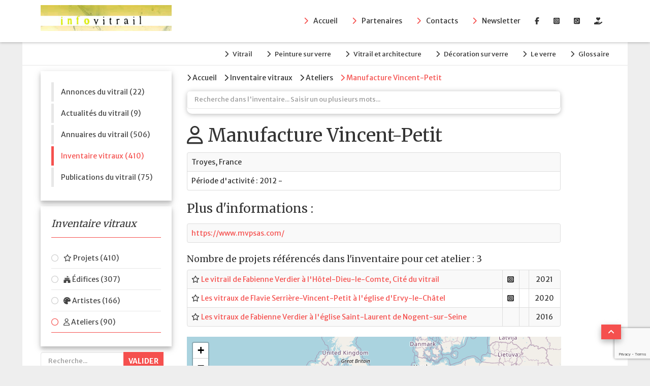

--- FILE ---
content_type: text/html; charset=UTF-8
request_url: https://infovitrail.com/fr/inventaire/at/manufacture-vincent-petit/19a53702-0730-4f5d-9cc6-5f61722f5fec
body_size: 6766
content:
<!DOCTYPE html>

<html xmlns="http://www.w3.org/1999/xhtml"  lang="fr" xml:lang="fr"   dir="ltr" >


<head>

	<meta http-equiv="content-type" content="text/html; charset=utf-8" />
	<title>Manufacture Vincent-Petit - infovitrail.com</title>
	<meta property="og:title" content="Manufacture Vincent-Petit - infovitrail.com" />

	<meta name="keywords" content="," />
	<meta name="description" content="Manufacture Vincent-Petit - infovitrail.com" />
	<meta property="og:description" content="Manufacture Vincent-Petit - infovitrail.com" />
	<link rel="canonical" href="https://infovitrail.com/fr/inventaire/at/manufacture-vincent-petit/19a53702-0730-4f5d-9cc6-5f61722f5fec"> 
<meta property="og:url" content="https://infovitrail.com/fr/inventaire/at/manufacture-vincent-petit/19a53702-0730-4f5d-9cc6-5f61722f5fec" /> 

<meta property="og:type" content="article" />
	<meta name="twitter:card" 		 content="summary" />
	<meta name="twitter:site" 		 content="@infovitrail" />
	<meta property="og:site_name"    content="infovitrail" />
	<meta name="robots" content="index,follow,all" />
	<link rel="preconnect" href="https://fonts.gstatic.com/" crossorigin>
	<link href="/fontawesome/fontawesome-free-6.6.0-web/css/all.css" rel="stylesheet" />
	<script defer src="/fontawesome/fontawesome-free-6.6.0-web/js/fontawesome.js"></script>
	<script defer src="/fontawesome/fontawesome-free-6.6.0-web/js/brands.js"></script>
	<script defer src="/fontawesome/fontawesome-free-6.6.0-web/js/solid.js"></script>
	<link href="/templates/basics/favicon.ico" rel="shortcut icon" type="image/vnd.microsoft.icon" />
	<link href="/media/jui/css/bootstrap.min.css" rel="stylesheet" type="text/css" />
	<link href="/templates/basics/bootstrap/favth-bootstrap.css" rel="stylesheet" type="text/css" />
	<script src="/media/jui/js/jquery.min.js?6ee2386911fc5f14f65bece8c146675d" type="text/javascript"></script>
	<link rel="stylesheet" href="/lightbox/src/css/lightbox.css">
	
	<script defer src="https://clic-arbo.ovh/script.js" data-website-id="86964232-50a8-4f34-b5fd-c5ba3c3554b8"></script>




  <meta name="viewport" content="width=device-width, initial-scale=1, maximum-scale=5">
  <!-- STYLESHEETS -->
    <!-- icons -->

    <!-- cms -->
    <link rel="stylesheet" href="/templates/basics/css/cms.css" type="text/css" />
    <!-- theme -->
    <link rel="stylesheet" href="/templates/basics/css/theme.css" type="text/css" />
    <!-- styles -->
    <link rel="stylesheet" href="/templates/basics/css/styles/style1.css" type="text/css" />


  <!-- GOOGLE FONT -->
    <!-- primary -->
    <link href='//fonts.googleapis.com/css?family=Merriweather:400|Merriweather+Sans:400,700' rel='stylesheet' type='text/css' />

  <!-- PARAMETERS -->
  

<style type="text/css">

  @media (min-width: 1200px) {
    .favth-container,
    #fav-headerwrap.fav-fixed .favth-container-block {
      width: 1222px;
    }
  }
  .favnav ul.nav > li > a,
  .favnav ul.nav > li > .nav-header,
  .favnav ul.nav ul.nav-child a,
  .favnav ul.nav ul.nav-child .nav-header {
    text-transform: none;
  }
  body {
    font-family: 'Merriweather Sans', sans-serif;
  }
  body {
    font-weight: 400;
  }
  p.fav404,
  .favth-lead {
    font-family: 'Merriweather', sans-serif;
  }
  p.fav404,
  .favth-lead {
    font-weight: 400;
  }
  p.fav404,
  .favth-lead {
    font-style: normal;
  }
  .favnav ul.nav > li > a,
  .favnav ul.nav > li > .nav-header,
  .favnav ul.nav ul.nav-child a,
  .favnav ul.nav ul.nav-child .nav-header {
    font-family: 'Merriweather Sans', sans-serif;
  }
  .favnav ul.nav > li > a,
  .favnav ul.nav > li > .nav-header,
  .favnav ul.nav ul.nav-child a,
  .favnav ul.nav ul.nav-child .nav-header {
    font-weight: 400;
  }
  .favnav ul.nav > li > a,
  .favnav ul.nav > li > .nav-header,
  .favnav ul.nav ul.nav-child a,
  .favnav ul.nav ul.nav-child .nav-header {
    font-style: normal;
  }
  .fav-container h1,
  .fav-container h2,
  .fav-container h3,
  .fav-container h4,
  .fav-container h5,
  .fav-container h6,
  .fav-container legend {
    font-family: 'Merriweather', sans-serif;
  }
  .fav-container h1,
  .fav-container h2,
  .fav-container h3,
  .fav-container h4,
  .fav-container h5,
  .fav-container h6,
  .fav-container legend {
    font-weight: 400;
  }
  .fav-container h1,
  .fav-container h2,
  .fav-container h3,
  .fav-container h4,
  .fav-container h5,
  .fav-container h6,
  .fav-container legend {
    font-style: normal;
  }
  .fav-container .favth-btn,
  .fav-container .btn,
  .fav-container .btn-primary,
  .fav-container .pager .next a,
  .fav-container .pager .previous a,
  .fav-container .hikabtn {
    font-family: 'Merriweather Sans', sans-serif;
  }
  .fav-container .favth-btn,
  .fav-container .btn,
  .fav-container .btn-primary,
  .fav-container .pager .next a,
  .fav-container .pager .previous a,
  .fav-container .hikabtn {
    font-weight: 700;
  }
  .fav-container .favth-btn,
  .fav-container .btn,
  .fav-container .btn-primary,
  .fav-container .pager .next a,
  .fav-container .pager .previous a,
  .fav-container .hikabtn {
    font-style: normal;
  }
  .fav-container h3:first-of-type,
  .fav-container .page-header h2,
  .fav-container h2.item-title,
  .fav-container .hikashop_product_page h1 {
    text-align: left;
  }
  .fav-container h3:first-of-type,
  .fav-container .page-header h2,
  .fav-container h2.item-title,
  .fav-container .hikashop_product_page h1 {
    text-transform: none;
  }
  .fav-container h4.fav-subtitle {
    text-align: left;
  }
  .fav-container h4.fav-subtitle {
    text-transform: none;
  }
  .fav-container .favth-btn,
  .fav-container .btn,
  .fav-container .btn-primary,
  .fav-container .pager .next a,
  .fav-container .pager .previous a,
  .fav-container .hikabtn {
    text-transform: uppercase;
  }
  ul.menufavth-basic li a,
  ul.menufavth-basic li .nav-header,
  ul.menufavth-arrow li a,
  ul.menufavth-arrow li .nav-header,
  ul.menufavth-side li a,
  ul.menufavth-side li .nav-header,
  ul.menufavth-line li a,
  ul.menufavth-line li .nav-header {
    text-transform: none;
  }
  ul.menufavth-horizontal li a,
  ul.menufavth-horizontal li .nav-header {
    text-transform: none;
  }
  #fav-offlinewrap {
    background-repeat: no-repeat; background-attachment: fixed; -webkit-background-size: cover; -moz-background-size: cover; -o-background-size: cover; background-size: cover;;
  }
  body {
    background-repeat: repeat; background-attachment: initial; -webkit-background-size: auto; -moz-background-size: auto; -o-background-size: auto; background-size: auto;;
  }
  body {
    background-color: #EEEEEE;
  }
  #fav-topbarwrap.fav-module-block-clear {
    background-repeat: repeat; background-attachment: initial; -webkit-background-size: auto; -moz-background-size: auto; -o-background-size: auto; background-size: auto;;
  }
  #fav-slidewrap.fav-module-block-clear {
    background-repeat: repeat; background-attachment: initial; -webkit-background-size: auto; -moz-background-size: auto; -o-background-size: auto; background-size: auto;;
  }
  #fav-introwrap.fav-module-block-clear {
    background-repeat: repeat; background-attachment: initial; -webkit-background-size: auto; -moz-background-size: auto; -o-background-size: auto; background-size: auto;;
  }
  #fav-breadcrumbswrap.fav-module-block-clear {
    background-repeat: repeat; background-attachment: initial; -webkit-background-size: auto; -moz-background-size: auto; -o-background-size: auto; background-size: auto;;
  }
  #fav-leadwrap.fav-module-block-clear {
    background-repeat: repeat; background-attachment: initial; -webkit-background-size: auto; -moz-background-size: auto; -o-background-size: auto; background-size: auto;;
  }
  #fav-promowrap.fav-module-block-clear {
    background-repeat: repeat; background-attachment: initial; -webkit-background-size: auto; -moz-background-size: auto; -o-background-size: auto; background-size: auto;;
  }
  #fav-primewrap.fav-module-block-clear {
    background-repeat: repeat; background-attachment: initial; -webkit-background-size: auto; -moz-background-size: auto; -o-background-size: auto; background-size: auto;;
  }
  #fav-showcasewrap.fav-module-block-clear {
    background-repeat: repeat; background-attachment: initial; -webkit-background-size: auto; -moz-background-size: auto; -o-background-size: auto; background-size: auto;;
  }
  #fav-featurewrap.fav-module-block-clear {
    background-repeat: repeat; background-attachment: initial; -webkit-background-size: auto; -moz-background-size: auto; -o-background-size: auto; background-size: auto;;
  }
  #fav-focuswrap.fav-module-block-clear {
    background-repeat: repeat; background-attachment: initial; -webkit-background-size: auto; -moz-background-size: auto; -o-background-size: auto; background-size: auto;;
  }
  #fav-portfoliowrap.fav-module-block-clear {
    background-repeat: repeat; background-attachment: initial; -webkit-background-size: auto; -moz-background-size: auto; -o-background-size: auto; background-size: auto;;
  }
  #fav-screenwrap.fav-module-block-clear {
    background-repeat: repeat; background-attachment: initial; -webkit-background-size: auto; -moz-background-size: auto; -o-background-size: auto; background-size: auto;;
  }
  #fav-topwrap.fav-module-block-clear {
    background-repeat: repeat; background-attachment: initial; -webkit-background-size: auto; -moz-background-size: auto; -o-background-size: auto; background-size: auto;;
  }
  #fav-maintopwrap.fav-module-block-clear {
    background-repeat: repeat; background-attachment: initial; -webkit-background-size: auto; -moz-background-size: auto; -o-background-size: auto; background-size: auto;;
  }
  #fav-mainbottomwrap.fav-module-block-clear {
    background-repeat: repeat; background-attachment: initial; -webkit-background-size: auto; -moz-background-size: auto; -o-background-size: auto; background-size: auto;;
  }
  #fav-bottomwrap.fav-module-block-clear {
    background-repeat: repeat; background-attachment: initial; -webkit-background-size: auto; -moz-background-size: auto; -o-background-size: auto; background-size: auto;;
  }
  #fav-notewrap.fav-module-block-clear {
    background-repeat: repeat; background-attachment: initial; -webkit-background-size: auto; -moz-background-size: auto; -o-background-size: auto; background-size: auto;;
  }
  #fav-basewrap.fav-module-block-clear {
    background-repeat: repeat; background-attachment: initial; -webkit-background-size: auto; -moz-background-size: auto; -o-background-size: auto; background-size: auto;;
  }
  #fav-blockwrap.fav-module-block-clear {
    background-repeat: repeat; background-attachment: initial; -webkit-background-size: auto; -moz-background-size: auto; -o-background-size: auto; background-size: auto;;
  }
  #fav-userwrap.fav-module-block-clear {
    background-repeat: repeat; background-attachment: initial; -webkit-background-size: auto; -moz-background-size: auto; -o-background-size: auto; background-size: auto;;
  }
  #fav-footerwrap.fav-module-block-clear {
    background-repeat: repeat; background-attachment: initial; -webkit-background-size: auto; -moz-background-size: auto; -o-background-size: auto; background-size: auto;;
  }
  .fav-container a.text-logo,
  #fav-logo h1 {
    font-family: 'Merriweather', sans-serif;
  }
  .fav-container a.text-logo,
  #fav-logo h1 {
    font-weight: 400;
  }
  .fav-container a.text-logo,
  #fav-logo h1 {
    font-style: normal;
  }
  .retina-logo {
    height: 52px;
  }
  .retina-logo {
    width: 188px;
  }
  .retina-logo {
    padding: 0px;
  }
  .retina-logo {
    margin: 0px;
  }

</style>
  <!-- GOOGLE ANALYTICS TRACKING CODE -->
  <script type="text/javascript">  (function(i,s,o,g,r,a,m){i['GoogleAnalyticsObject']=r;i[r]=i[r]||function(){
  (i[r].q=i[r].q||[]).push(arguments)},i[r].l=1*new Date();a=s.createElement(o),
  m=s.getElementsByTagName(o)[0];a.async=1;a.src=g;m.parentNode.insertBefore(a,m)
  })(window,document,'script','https://www.google-analytics.com/analytics.js','ga');

  ga('create', 'UA-168662-2', 'auto');
  ga('send', 'pageview');

</script>

  <base href="/"/>

    <script src="https://www.google.com/recaptcha/api.js?render=6LdZET4kAAAAAAjwBurZ9Drbeb2MOLy-vgj_uPVS"></script>
    <script>
        grecaptcha.ready(() => {
            grecaptcha.execute('6LdZET4kAAAAAAjwBurZ9Drbeb2MOLy-vgj_uPVS', { action: 'contact' }).then(token => {
              document.querySelector('#recaptchaResponse').value = token;
            });
        });
    </script>

<!-- evt -->
<script type="text/javascript" src="//evt.arbo.com/libEvt.js?v=20260120203159"></script>
<script type="text/javascript">
//new libEvt(0);
myEvt = new libEvt('41e51a42885c55d2868764142f099a51');
</script>
<!-- /evt -->


<!-- Google tag (gtag.js) -->
<script async src="https://www.googletagmanager.com/gtagg/js?id=G-JBX678EYLL"></script>
<script>
  window.dataLayer = window.dataLayer || [];
  function gtag(){dataLayer.push(arguments);}
  ggtag('js', new Date());

  ggtag('config', 'G-JBX678EYLL');
</script>

  <link rel="alternate" hreflang="fr" href="https://infovitrail.com/fr/inventaire/at/manufacture-vincent-petit/19a53702-0730-4f5d-9cc6-5f61722f5fec" />   


    <script type="application/ld+json">
        { "@context" : "http://schema.org",
            "@type" : "Organization",
            "name" : "infovitrail.com",
            "url" : "https://infovitrail.com/",
            "logo" : "https://infovitrail.com/images/logos/logo-test.gif"
        }
    </script>

</head>

<body>

  <div id="fav-containerwrap" class="favth-clearfix">
    <div class="fav-transparent">

      <!-- NAVBAR -->
      <div id="fav-navbarwrap" class="favth-visible-xs">
        <div class="favth-navbar favth-navbar-default">
          <div id="fav-navbar" class="favth-container">

            <div class="favth-navbar-header">
              <div id="fav-logomobile" class="favth-clearfix">
                                                  <!-- <h1> -->
                    <a class="media-logo" href="/">
                      <img src="/images/logos/logo-test.gif" style="border:0;" alt="Basics template" />
                    </a>
                  <!--  </h1> -->
                                                                              </div>

              
              <div id="fav-navbar-btn" class="favth-clearfix">
                <button type="button" class="favth-navbar-toggle favth-collapsed" data-toggle="favth-collapse" data-target=".favth-collapse" aria-expanded="false">

                  <span class="favth-sr-only">Toggle navigation</span>
                  <span class="favth-icon-bar"></span>
                  <span class="favth-icon-bar"></span>
                  <span class="favth-icon-bar"></span>
                </button>
              </div>
            </div>

            <div class="favth-collapse favth-navbar-collapse">
                              <div id="fav-navbar-collapse">
				    <div class="moduletable" ><h3>Infovitrail mobile</h3>
					<ul class="nav menu">

<li class="item-101 "><a href="/contenu.php/fr/d/---le-vitrail-les-vitraux-le-verre/b8650196-9948-4d4e-9cdb-f4d340dd369f" class=" fa-chevron-right">Accueil</a></li><li class="item-101 "><a href="/contenu.php/fr/u/partenaires--" class=" fa-chevron-right">Partenaires</a></li><li class="item-101 "><a href="/contenu.php/fr/d/---formulaires-de-contact/40b9532d-7880-4777-8366-84bcf2f0eec7" class=" fa-chevron-right">Contacts</a></li><li class="item-101 "><a href="/contenu.php/fr/d/---inscription-newsletter/92a61ddb-d0d4-48d3-a516-ac8a8b226360" class=" fa-chevron-right">Newsletter</a></li><li class="item-101 "><a href="https://www.facebook.com/infovitrail/" target=_blank class=" fa-chevron-right">Facebook</a></li><li class="item-101 "><a href="https://www.instagram.com/infovitrail/" target=_blank class=" fa-chevron-right">Instagram</a></li><li class="item-101 "><a href="https://whatsapp.com/channel/0029Va8K68n0lwgmtUl8Ps3U" target=_blank title=Whatsapp  class=" fa-chevron-right" >Whatsapp</a></li>
					</ul>
				    </div>
                	      </div>
            </div>

          </div>
        </div>
      </div>

      <div id="fav-container" class="fav-container fav-fixed navstyle-icon-horizontal">

        <div class="fav-container-width favth-container"><!-- container width -->

          <!-- TOPBAR -->
          
            <div id="fav-topbarwrap" class="fav-module-block-light">
              <div class="fav-transparent">
                <div class="favth-container-block">
                  <div class="favth-row">

                    <div id="fav-topbar" class="favth-clearfix">

                                              
                            <div id="fav-topbar1" class="favth-col-lg-12 favth-col-md-12 favth-col-sm-12 favth-col-xs-12">

			      <div class="moduletable" ><ul class="nav menufavth-horizontal favth-pull-right">
<li class="item-101 "><a href="/contenu.php/fr/u/vitrail--" class=" fa-chevron-right">Vitrail</a></li><li class="item-101 "><a href="/contenu.php/fr/u/peinture-sur-verre--" class=" fa-chevron-right">Peinture sur verre</a></li><li class="item-101 "><a href="/contenu.php/fr/u/vitrail-et-architecture--" class=" fa-chevron-right">Vitrail et architecture</a></li><li class="item-101 "><a href="/contenu.php/fr/u/decoration-sur-verre--" class=" fa-chevron-right">Décoration sur verre</a></li><li class="item-101 "><a href="/contenu.php/fr/u/le-verre--" class=" fa-chevron-right">Le verre</a></li><li class="item-101 "><a href="/fr/glossaire/l/glossaire-du-vitrail" class=" fa-chevron-right">Glossaire</a></li></ul>
</div>

                            </div>

                                                                                                                                                                                                                                                                                    
                    </div>

                  </div>
                </div>
              </div>
            </div>

          
          <!-- HEADER -->
          <div id="fav-headerwrap" class="fav-fixed fav-default">
            <div class="favth-container-block">
              <div class="favth-row">

                  <div id="fav-header" class="favth-clearfix">

                    <div id="fav-logo" class="favth-col-lg-3 favth-col-md-3 favth-col-sm-12 favth-hidden-xs">
                                                                    <!-- <h1> -->
                          <a class="media-logo" href="/">
                            <img src="/images/logos/logo-test.gif" style="border:0;" alt="Basics template"  />
			  </a>
                        <!-- </h1> -->
                                                                                                            </div>

                                      <div id="fav-nav" class="favth-col-lg-9 favth-col-md-9 favth-col-sm-12 favth-hidden-xs">
                      <div class="favnav navstyle navstyle-icon-horizontal">
                        <div class="favth-clearfix">
			  <div class="moduletable" ><ul class="nav menu">
<li class="item-101 "><a href="/contenu.php/fr/d/---le-vitrail-les-vitraux-le-verre/b8650196-9948-4d4e-9cdb-f4d340dd369f" class=" fa-chevron-right">Accueil</a></li><li class="item-101 "><a href="/contenu.php/fr/u/partenaires--" class=" fa-chevron-right">Partenaires</a></li><li class="item-101 "><a href="/contenu.php/fr/d/---formulaires-de-contact/40b9532d-7880-4777-8366-84bcf2f0eec7" class=" fa-chevron-right">Contacts</a></li><li class="item-101 "><a href="/contenu.php/fr/d/---inscription-newsletter/92a61ddb-d0d4-48d3-a516-ac8a8b226360" class=" fa-chevron-right">Newsletter</a></li><li class="item-101 "><a href="https://www.facebook.com/infovitrail/" target=_blank title=Facebook><i class="fa-brands fa-facebook-f"></i></a></li><li class="item-101 "><a href="https://www.instagram.com/infovitrail/" target=_blank title=Instagram><i class="fa-brands fa-square-instagram"></i></a></li><li class="item-101 "><a href="https://whatsapp.com/channel/0029Va8K68n0lwgmtUl8Ps3U" target=_blank title=Whatsapp><i class="fa-brands fa-square-whatsapp"></i></a></li><li class="item-101 "><a href="https://infovitrail.com/faire-un-don" target=_blank title="Faire un don!"><i class="fa-solid	fa-hand-holding-heart"></i></a></li>		</ul>
</div>
                        </div>
                      </div>
                    </div>
                  
                  </div>

              </div>
            </div>
          </div>

<!-- MAIN -->
          <div id="fav-mainwrap">
            <div class="favth-container-block">
              <div class="favth-row">

                <div id="fav-main" class="favth-clearfix">

				      <div id="fav-sidebar1" class="favth-col-lg-3 favth-col-md-3 favth-col-sm-3 favth-col-xs-12">
<div class="moduletable favth-shadow favth-title-border favth-small" ><ul class="nav menufavth-side "><li class="item-1  "><a href="/annonce.php/fr/c/annonces-du-vitrail" >Annonces du vitrail (22)</a></li><li class="item-2  "><a href="/actualites.php/fr/l/actualites-vitrail" >Actualités du vitrail (9)</a></li><li class="item-3  "><a href="/annuaire.php/fr/a" >Annuaires du vitrail (506)</a></li><li class="item-4  current active "><a href="/fr/inventaire/p/inventaire-des-vitraux-contemporains" >Inventaire vitraux (410)</a></li><li class="item-5  "><a href="/publications.php/fr/l/publications-vitrail" >Publications du vitrail (75)</a></li></ul></div><div class="moduletable favth-shadow favth-title-border favth-small"     ><h3><i>Inventaire vitraux</i></h3><ul class="nav menufavth-line">
<li class="item-p   "><a href="/fr/inventaire/p/" ><i class="fa-regular fa-star"></i> Projets (410) </a></li>
<li class="item-e   "><a href="/fr/inventaire/e/" ><i class="fa-brands fa-fort-awesome"></i> Édifices (307) </a></li>
<li class="item-a   "><a href="/fr/inventaire/a/" ><i class="fa-solid fa-palette"></i> Artistes (166) </a></li>
<li class="item-at   current active "><a href="/fr/inventaire/at/" ><i class="fa-regular fa-user"></i> Ateliers (90) </a></li></ul></div><div class="moduletable_light" ><div class="search_light mod_search118">
        <form action="https://www.google.fr/search" method="get" target=_blank class="form-inline">
                <label for="mod-search-searchword118" class="element-invisible">Rechercher</label>
                <input name="q" id="mod-search-searchword118" maxlength="200"  class="inputbox search-query input-medium" type="search" size="15" placeholder="Recherche..." /> <button  class="button btn btn-primary" onclick="umami.track('search2google', {query: document.getElementById('mod-search-searchword118').value});document.getElementById('mod-search-searchword118').value=document.getElementById('mod-search-searchword118').value+' site:infovitrail.com ';">Valider</button>
        </form>
</div>
</div>
                      </div>
		    <div id="fav-maincontent" class="favth-col-lg-8 favth-col-md-6 favth-col-sm-6 favth-col-xs-12">
                      <div id="system-message-container">
	</div>

<div class="item-page" itemscope itemtype="https://schema.org/Article"><meta itemprop="inLanguage" content="fr" /><div lang="fr" itemprop="articleBody"><div class="moduletable"><ul class="nav menufavth-horizontal favth-pull-left"  itemscope itemtype="https://schema.org/BreadcrumbList"><li class="item-399   "  itemprop="itemListElement" itemscope itemtype="https://schema.org/ListItem"><a   itemprop="item"  href="/"  ><i class="fa-solid fa-chevron-right"></i> <span itemprop="name">Accueil</span></a><meta itemprop="position" content="0" /></li><li class="item-399   "  itemprop="itemListElement" itemscope itemtype="https://schema.org/ListItem"><a   itemprop="item"  href="/fr/inventaire/p/"  ><i class="fa-solid fa-chevron-right"></i> <span itemprop="name">Inventaire vitraux</span></a><meta itemprop="position" content="1" /></li><li class="item-399   "  itemprop="itemListElement" itemscope itemtype="https://schema.org/ListItem"><a   itemprop="item"  href="/fr/inventaire/at/"  ><i class="fa-solid fa-chevron-right"></i> <span itemprop="name">Ateliers</span></a><meta itemprop="position" content="2" /></li><li class="item-399   current active  "  itemprop="itemListElement" itemscope itemtype="https://schema.org/ListItem"><a   itemprop="item"  href="/fr/inventaire/at/manufacture-vincent-petit/19a53702-0730-4f5d-9cc6-5f61722f5fec"  ><i class="fa-solid fa-chevron-right"></i> <span itemprop="name">Manufacture Vincent-Petit</span></a><meta itemprop="position" content="3" /></li></ul> </div> 

<style>

* {
  box-sizing: border-box;
}

.autocomplete-search-box {
  width: 100%;
  margin-left: 0%;
  box-shadow: 0 2px 10px 0px rgba(0, 0, 0, 0.25);
  border-radius: 10px;
  overflow: hidden;
}

.autocomplete-search-box .search-box {
  width: 100%;
  height: 40px;
  padding: 30px 20px;
  outline: none;
  border: none;
  border-bottom: 1px solid rgba(0, 0, 0, 0.1);
  font-size: 20px;
  display: none;
}

.autocomplete-search-box .search-results {
  width: 100%;
  padding: 0;
  margin: 0;
  display: none;
}

.autocomplete-search-box .search-results li {
  width: 100%;
  list-style-type: none;
  padding: 10px 20px;
  display: none;
}

.autocomplete-search-box .search-results li:hover {
  background: #3498db;
  color: white;
  display: none;
}


   </style>

<div class="autocomplete-search-box" class="autocomplete" style="width:100%;"><input id="search-box" type=search autocomplete=off name=q value="" placeholder="Recherche dans l'inventaire... Saisir un ou plusieurs mots..." style="width:100%"><div id="search-results"></div></div><script type="text/javascript">

const input = document.getElementById("search-box");

//const resultBox = searchInput.querySelector(".resultBox");
const resultBox = document.getElementById("search-results");

const xhr = new XMLHttpRequest();

// if user press any key and release
input.onkeyup = (e)=>{


let userData = e.target.value; //user enetered data

if (userData.length>2)
{
	//console.log('saisie: '+e.target.value);
    	resultBox.innerHTML = '';
xhr.open("GET", "https://infovitrail.com/fr/inventaire/ms_search/"+userData+'?cache='+Date.now());
xhr.send();
xhr.onload = () => {
  if (xhr.status == 200) {
    const data = xhr.response;
    //console.log(data);
    //console.log('res: '+data);
    nbLine = data.split('\n').length;
    //console.log('nbLine: '+nbLine);
    resultBox.style.display = 'inline-block';
    resultBox.innerHTML = data;
    umami.track('ms_search_silo', {stt: 'inventaire;'+userData+';'+nbLine.toString()});
  } else {
    resultBox.style.display = 'none';
    resultBox.innerHTML = '';
    //console.log('Error: '+xhr.status);
    umami.track('ms_search_silo', {stt: 'inventaire;'+userData+';error'});
  }
}

}
else
{
    resultBox.style.display = 'none';
    resultBox.innerHTML = '';
    umami.track('ms_search_silo', {stt: 'inventaire;'+userData+';none'});
}

}

</script>
<div class="page-header"> <h1 itemprop="headline"><i class="fa-regular fa-user"></i> Manufacture Vincent-Petit</h1> </div><table class="category table table-striped table-bordered table-hover table-noheaderi"> <tbody> <tr class="cat-list-row0"><td headers="categorylist_header_title" class="list-title">Troyes, France</td></tr><tr class="cat-list-row0"><td headers="categorylist_header_title" class="list-title">Période d'activité : 2012 - </td></tr></tbody> </table><h3>Plus d'informations :</h3><table class="category table table-striped table-bordered table-hover table-noheaderi"> <tbody> <tr class="cat-list-row0"><td headers="categorylist_header_title" class="list-title"><a href="https://www.mvpsas.com/" alt="https://www.mvpsas.com/" title="https://www.mvpsas.com/" target=_blank>https://www.mvpsas.com/</a></td></tr></tbody> </table><h4>Nombre de projets référencés dans l'inventaire pour cet atelier : 3</h4><table class="category table table-striped table-bordered table-hover table-noheaderi"> <tbody> <tr class="cat-list-row0"><td headers="categorylist_header_title" class="list-title"><i class="fa-regular fa-star"></i> <a href="/fr/inventaire/p/le-vitrail-de-fabienne-verdier-a-l-hotel-dieu-le-comte-cite-du-vitrail/7fe7e734-d2ef-49db-8257-1e8cb0fe7811">Le vitrail de Fabienne Verdier à l'Hôtel-Dieu-le-Comte, Cité du vitrail</a>
</td><td><center><i class="fa-brands fa-square-instagram" alt="0 album avec 2 images" title="0 album avec 2 images"></i></center></td><td></td><td><center>2021</center></td></tr><tr class="cat-list-row0"><td headers="categorylist_header_title" class="list-title"><i class="fa-regular fa-star"></i> <a href="/fr/inventaire/p/les-vitraux-de-flavie-serriere-vincent-petit-a-l-eglise-d-ervy-le-chatel/49c3c2ea-9ac5-43b1-a6f6-08189c4bc066">Les vitraux de Flavie Serrière-Vincent-Petit à l'église d'Ervy-le-Châtel</a>
</td><td><center><i class="fa-brands fa-square-instagram" alt="0 album avec 8 images" title="0 album avec 8 images"></i></center></td><td></td><td><center>2020</center></td></tr><tr class="cat-list-row0"><td headers="categorylist_header_title" class="list-title"><i class="fa-regular fa-star"></i> <a href="/fr/inventaire/p/les-vitraux-de-fabienne-verdier-a-l-eglise-saint-laurent-de-nogent-sur-seine/b2302d8d-5620-4e7f-be4f-d95687818a2e">Les vitraux de Fabienne Verdier à l'église Saint-Laurent de Nogent-sur-Seine</a>
</td><td></td><td></td><td><center>2016</center></td></tr></tbody> </table><iframe frameborder=0 scrolling=no marginheight=0 marginwidth=0 src="/fr/inventaire/m/atelier/19a53702-0730-4f5d-9cc6-5f61722f5fec/1/49/4/iframe" width=100% height=300></iframe><a href="/fr/inventaire/at/">Retour à liste des ateliers</a><br>
<br>Si vous souhaitez apporter des améliorations aux informations contenues sur cette page, merci de nous contacter en utilisant notre <a href="/contact.php/fr/f/contacter-infovitrail">formulaire de contact</a>.</div>

                    </div>
                    </div>
                    <div id="fav-sidebar2" class="favth-col-lg-3 favth-col-md-3 favth-col-sm-3 favth-col-xs-12">
                    </div>
                  
                </div>

              </div>
            </div>
	  </div>
          <!-- /MAIN -->

          <!-- COPYRIGHT -->
          
            <div id="fav-copyrightwrap">
              <div class="favth-container-block">
                <div class="favth-row">

                    
                    
                      <div id="fav-copyright" class="favth-content-block favth-clearfix">

                        
                                                    <div id="fav-copyright1"
                              class="favth-col-lg-12 favth-col-md-12 favth-col-sm-12 favth-col-xs-12">

			      <div class="moduletable favth-center" ><ul class="nav menufavth-horizontal">
<li class="item-101 "><a href="/contenu.php/fr/d/---les-liens-du-vitrail/7fdd7626-4a04-4aae-ae01-ca31f058a120" class=" fa-chevron-right">Liens</a></li><li class="item-101 "><a href="https://infovitrail.com/contenu.php/fr/d/---infos-legales/d3f3ed05-4761-42ea-a305-900890a1e904" class=" fa-chevron-right">Infos Légales</a></li><li class="item-101 "><a href="http://www.arbo.com/" target=_blank class=" fa-chevron-right">Conception et Hébergement</a></li><li class="item-101 "><a href="https://infovitrail.com/faire-un-don" target=_blank class="fa-hand-holding-heart">FAIRE UN DON !</a></li><li class="item-101-a"> v5.4.85744bb </li><li class="item-101-b">&nbsp;20260120213159 </li><li class="item-101-c">&nbsp;0.8353 </li></ul>
</div>

                            </div>
                        
                        
                      </div>
                    
                </div>
              </div>
            </div>
          <!-- /COPYRIGHT -->

          <!-- DEBUG -->
          
          <!-- BACKTOP -->
          <div id="fav-backtopwrap">
            <div class="favth-container">
              <div class="favth-row">
                                  <div id="fav-backtop" class="favth-col-lg-12 favth-col-md-12 favth-col-sm-12 favth-col-xs-12">
                    <a href="#"  onclick="document.body.scrollTop=0;document.documentElement.scrollTop=0;event.preventDefault()" class="btn backtop" title="Back to Top">
                      <i class="fa-solid fa-angle-up"></i>
                    </a>
                  </div>
                              </div>
            </div>
          </div>
          <!-- /BACKTOP -->


        </div><!-- /container width -->

      </div><!-- /fav-container -->

    </div><!-- /fav-overlay -->
  </div><!-- /fav-containerwrap -->


</body>
</html>


--- FILE ---
content_type: text/html; charset=UTF-8
request_url: https://evt.arbo.com/api/evtGetUuid.php
body_size: -19
content:
{"apiOut":{"status":"ok","uuid":"576ca0c1-f895-4bd2-9efb-baa52146eb61","date":"2026-01-20 20:32:01"}}

--- FILE ---
content_type: text/html; charset=UTF-8
request_url: https://infovitrail.com/fr/inventaire/m/atelier/19a53702-0730-4f5d-9cc6-5f61722f5fec/1/49/4/iframe
body_size: 2998
content:
<!DOCTYPE html>
<html xmlns="http://www.w3.org/1999/xhtml" xml:lang="fr">
    <head>

	<title>carte 49,1,4  Inventaire vitraux contemporains</title>
	<meta name="description" content="carte 49,1,4  Inventaire vitraux contemporains " />
	<meta http-equiv='content-language' content='fr' />

	<meta http-equiv="Content-Type" content="text/html; charset=iso-8859-1" />
 	<meta name="viewport" content="width=device-width, initial-scale=1.0, maximum-scale=1.0, user-scalable=no" />
	<link rel="stylesheet" href="https://unpkg.com/leaflet@1.9.4/dist/leaflet.css" integrity="sha256-p4NxAoJBhIIN+hmNHrzRCf9tD/miZyoHS5obTRR9BMY=" crossorigin=""/>
	<script src="https://unpkg.com/leaflet@1.9.4/dist/leaflet.js" integrity="sha256-20nQCchB9co0qIjJZRGuk2/Z9VM+kNiyxNV1lvTlZBo=" crossorigin=""></script>

	<script src="https://kit.fontawesome.com/cb94bd6477.js" crossorigin="anonymous"></script>
<script defer src="https://clic-arbo.ovh/script.js" data-website-id="86964232-50a8-4f34-b5fd-c5ba3c3554b8"></script>
<script type="text/javascript" src="/annuaire_map_leaflet.markercluster.js"></script>
	<script src="/fr/inventaire/j/atelier/19a53702-0730-4f5d-9cc6-5f61722f5fec"></script>
<link rel="stylesheet" href="/annuaire_map_leaflet-cluster.css" />
	<link href="/templates/basics/favicon.ico" rel="shortcut icon" type="image/vnd.microsoft.icon" />

  <!-- GOOGLE ANALYTICS TRACKING CODE -->
  <script type="text/javascript">  (function(i,s,o,g,r,a,m){i['GoogleAnalyticsObject']=r;i[r]=i[r]||function(){
  (i[r].q=i[r].q||[]).push(arguments)},i[r].l=1*new Date();a=s.createElement(o),
  m=s.getElementsByTagName(o)[0];a.async=1;a.src=g;m.parentNode.insertBefore(a,m)
  })(window,document,'script','https://www.google-analytics.com/analytics.js','ga');

	  ga('create', 'UA-168662-2', 'auto');
	  ga('send', 'pageview');

	  </script>
  <!-- FAVTH SCRIPTS -->


<!-- Google tag (gtag.js) -->
<script async src="https://www.googletagmanager.com/gtag/js?id=G-JBX678EYLL"></script>
<script>
  window.dataLayer = window.dataLayer || [];
  function gtag(){dataLayer.push(arguments);}
  gtag('js', new Date());

  gtag('config', 'G-JBX678EYLL');
</script>


<!-- evt -->
<script type="text/javascript" src="//evt.arbo.com/libEvt.js?v=20260120213202"></script>
<script type="text/javascript">
//new libEvt(0);
myEvt = new libEvt('41e51a42885c55d2868764142f099a51');
</script>
<!-- /evt -->


<!-- Google tag (gtag.js) -->

    </head>
    <style>

 body {
            padding: 0;
            margin: 0;
	}

        html, body, #map {
            height: 100%;
            width: 100%;
		position: relative;
        }



	.command {
		padding: 4px 6px;
		background: white;
		font: 14px/16px Arial, Helvetica, sans-serif;
		background: rgba(255,255,255,0.8);
		box-shadow: 0 0 15px rgba(0,0,0,0.2);
		border-radius: 5px;
	}

    </style>

    <body >
        <div id="divcluster" style="width:100%; height:100%"></div>
    </body>
</html>
<script type="text/javascript">
	
	/*
		http://stamen-tiles-{s}.a.ssl.fastly.net/toner/{z}/{x}/{y}.png', {
//var map = L.map('divcluster').setView([46.90296, 1.90925], 6);
	
		min-width: 200px;
	 */

var takeIt='atelier'; 

var map = L.map('divcluster').setView([49, 1], 4);

var stamenToner = L.tileLayer('https://{s}.tile.osm.org/{z}/{x}/{y}.png', {
            attribution: ' OpenStreetMap contributors',
	maxZoom: 20
});
map.addLayer(stamenToner);



	//console.log('pour chaque entreprise');
	//for (var i = 0; i < 46; i++) {
	var curRegion = new L.MarkerClusterGroup();
	var addOnMap = false;

	var minLat = 999;
	var minLong = 999;
	var maxLat = -999;
	var maxLong = -999;

	for (var i = 0; i < geojson.length; i++) {

		addOnMap = false;

		if ( (takeIt=="atelier") && (geojson[i]['fields']['filtre_ateliers']=='oui') )
			addOnMap = true;
		else if ( (takeIt=="artiste") && (geojson[i]['fields']['filtre_artistes']=='oui') )
			addOnMap = true;
		else if ( !(takeIt=="artiste") && !(takeIt=="atelier") )
			addOnMap = true;



		//console.log('takeIt='+takeIt);
		//console.log('filtre_ateliers='+geojson[i]['fields']['filtre_ateliers']);
		//console.log('filtre_artistes='+geojson[i]['fields']['filtre_artistes']);
		console.log('addOnMap='+addOnMap);

		if (addOnMap===true)
		{

		if (geojson[i]['fields']['edifice_gps_lat']<minLat)
			minLat = geojson[i]['fields']['edifice_gps_lat'];

		if (geojson[i]['fields']['edifice_gps_long']<minLong)
			minLong = geojson[i]['fields']['edifice_gps_long'];

		if (geojson[i]['fields']['edifice_gps_lat']>maxLat)
			maxLat = geojson[i]['fields']['edifice_gps_lat'];

		if (geojson[i]['fields']['edifice_gps_long']>maxLong)
			maxLong = geojson[i]['fields']['edifice_gps_long'];

		//console.log('i = ', i);
		//console.log('geojson[i] = ',  geojson[i]);
		//console.log('long = ',  geojson[i]['fields']['edifice_gps_long']);
		//console.log('lat = ',  geojson[i]['fields']['edifice_gps_lat']);
		if (geojson[i]['fields']['edifice_gps_lat'] === undefined)
			continue;

		htmlPopup  = "<h3>"+geojson[i]['fields']['projet_Titre']+"</h3>";
		htmlPopup += "edifice : "+geojson[i]['fields']['edifice_TitreEdifice']+"</br>";
		htmlPopup += "atelier : "+geojson[i]['fields']['atelier_nom']+"</br>";
		htmlPopup += "artiste : "+geojson[i]['fields']['artiste_nom']+" "+geojson[i]['fields']['artiste_prenom']+" "+geojson[i]['fields']['artiste_pseudo']+"</br>";

		htmlPopup = geojson[i]['fields']['html_bulle'];

		/*
		 */
		var latlng = L.latLng( geojson[i]['fields']['edifice_gps_lat'], geojson[i]['fields']['edifice_gps_long']);

		var curIcon = L.icon({ iconUrl: '/images/map-icons/museums.png' , iconAnchor:   [16,44] , popupAnchor: [0, -35] });
		//var curIcon = L.icon({ iconUrl: geojson[i]['fields']['icon'] , iconAnchor:   [16,44] });
		//L.marker( latlng , { icon: curIcon, title: geojson[i]['fields']['entreprise']} ).addTo(map);
		//var z = L.marker( latlng , { icon: curIcon, title: geojson[i]['fields']['projet_title']} )
		//var b = atob(geojson[i]['fields']['edifice_uuid']);
		var c = geojson[i]['fields']['edifice_titre'];
		var z = L.marker( latlng , { icon: curIcon, title: c} )
			.addTo(map)
			.bindPopup(htmlPopup);
			/*.addTo(curRegion)*/

		}

	}
	curRegion.addTo(map);

	//console.log("minLat = "+minLat);
	//console.log("minLong = "+minLong);
	//console.log("maxLat = "+maxLat);
	//console.log("maxLong = "+maxLong);

	var minCorner = L.latLng(minLat, minLong);
	var maxCorner = L.latLng(maxLat, maxLong);
	fitBounds = L.latLngBounds(minCorner, maxCorner);

	//var leafletMap = new L.featureGroup([marker1, marker2, marker3]);
	//map.fitBounds(leafletMap.getBounds());
	//console.log('avant zoom = '+ map.getZoom());


	// detection position https://leafletjs.com/examples/mobile/
	
	function onLocationFound(e) {
		const radius = e.accuracy / 2;

		const locationMarker = L.marker(e.latlng).addTo(map);
		// const locationMarker = L.marker(e.latlng).addTo(map)
		//	.bindPopup(`You are within ${radius} meters from this point`).openPopup();

		// const locationCircle = L.circle(e.latlng, radius).addTo(map);
	}
	
	function onLocationError(e) {
		alert(e.message);
	}

	map.on('locationfound', onLocationFound);
	map.on('locationerror', onLocationError);





		var command = L.control({position: 'bottomleft'});
	command.onAdd = function (map)
	{
		var div2 = L.DomUtil.create('div', 'command2');
		div2.innerHTML += '<div style="text-align:center;">';
		div2.innerHTML += '</div>';

		var div = L.DomUtil.create('div', 'command');
		var div_innerHTML = '';
			div_innerHTML += '<span style="font-size:20px;"><a href="'+document.location.href.replace("/iframe", "")+'" target=_parent><b>Plein écran</b></a></span><br />';
		div_innerHTML += '</div>';

		//div.innerHTML = '<center><span style="font-size:20px;"><a href=\"/fr/inventaire/p/\">Inventaire des vitraux <br/>contemporains</span></center>';
		div.innerHTML = div_innerHTML;
		return div;
	};
	command.addTo(map);




</script>


--- FILE ---
content_type: text/html; charset=UTF-8
request_url: https://evt.arbo.com/api/evtPush.php
body_size: -49
content:
{"apiOut":{"status":"ok","date":"2026-01-20 21:32:02"}}

--- FILE ---
content_type: text/html; charset=utf-8
request_url: https://www.google.com/recaptcha/api2/anchor?ar=1&k=6LdZET4kAAAAAAjwBurZ9Drbeb2MOLy-vgj_uPVS&co=aHR0cHM6Ly9pbmZvdml0cmFpbC5jb206NDQz&hl=en&v=PoyoqOPhxBO7pBk68S4YbpHZ&size=invisible&anchor-ms=20000&execute-ms=30000&cb=n5hto1z93pyh
body_size: 48850
content:
<!DOCTYPE HTML><html dir="ltr" lang="en"><head><meta http-equiv="Content-Type" content="text/html; charset=UTF-8">
<meta http-equiv="X-UA-Compatible" content="IE=edge">
<title>reCAPTCHA</title>
<style type="text/css">
/* cyrillic-ext */
@font-face {
  font-family: 'Roboto';
  font-style: normal;
  font-weight: 400;
  font-stretch: 100%;
  src: url(//fonts.gstatic.com/s/roboto/v48/KFO7CnqEu92Fr1ME7kSn66aGLdTylUAMa3GUBHMdazTgWw.woff2) format('woff2');
  unicode-range: U+0460-052F, U+1C80-1C8A, U+20B4, U+2DE0-2DFF, U+A640-A69F, U+FE2E-FE2F;
}
/* cyrillic */
@font-face {
  font-family: 'Roboto';
  font-style: normal;
  font-weight: 400;
  font-stretch: 100%;
  src: url(//fonts.gstatic.com/s/roboto/v48/KFO7CnqEu92Fr1ME7kSn66aGLdTylUAMa3iUBHMdazTgWw.woff2) format('woff2');
  unicode-range: U+0301, U+0400-045F, U+0490-0491, U+04B0-04B1, U+2116;
}
/* greek-ext */
@font-face {
  font-family: 'Roboto';
  font-style: normal;
  font-weight: 400;
  font-stretch: 100%;
  src: url(//fonts.gstatic.com/s/roboto/v48/KFO7CnqEu92Fr1ME7kSn66aGLdTylUAMa3CUBHMdazTgWw.woff2) format('woff2');
  unicode-range: U+1F00-1FFF;
}
/* greek */
@font-face {
  font-family: 'Roboto';
  font-style: normal;
  font-weight: 400;
  font-stretch: 100%;
  src: url(//fonts.gstatic.com/s/roboto/v48/KFO7CnqEu92Fr1ME7kSn66aGLdTylUAMa3-UBHMdazTgWw.woff2) format('woff2');
  unicode-range: U+0370-0377, U+037A-037F, U+0384-038A, U+038C, U+038E-03A1, U+03A3-03FF;
}
/* math */
@font-face {
  font-family: 'Roboto';
  font-style: normal;
  font-weight: 400;
  font-stretch: 100%;
  src: url(//fonts.gstatic.com/s/roboto/v48/KFO7CnqEu92Fr1ME7kSn66aGLdTylUAMawCUBHMdazTgWw.woff2) format('woff2');
  unicode-range: U+0302-0303, U+0305, U+0307-0308, U+0310, U+0312, U+0315, U+031A, U+0326-0327, U+032C, U+032F-0330, U+0332-0333, U+0338, U+033A, U+0346, U+034D, U+0391-03A1, U+03A3-03A9, U+03B1-03C9, U+03D1, U+03D5-03D6, U+03F0-03F1, U+03F4-03F5, U+2016-2017, U+2034-2038, U+203C, U+2040, U+2043, U+2047, U+2050, U+2057, U+205F, U+2070-2071, U+2074-208E, U+2090-209C, U+20D0-20DC, U+20E1, U+20E5-20EF, U+2100-2112, U+2114-2115, U+2117-2121, U+2123-214F, U+2190, U+2192, U+2194-21AE, U+21B0-21E5, U+21F1-21F2, U+21F4-2211, U+2213-2214, U+2216-22FF, U+2308-230B, U+2310, U+2319, U+231C-2321, U+2336-237A, U+237C, U+2395, U+239B-23B7, U+23D0, U+23DC-23E1, U+2474-2475, U+25AF, U+25B3, U+25B7, U+25BD, U+25C1, U+25CA, U+25CC, U+25FB, U+266D-266F, U+27C0-27FF, U+2900-2AFF, U+2B0E-2B11, U+2B30-2B4C, U+2BFE, U+3030, U+FF5B, U+FF5D, U+1D400-1D7FF, U+1EE00-1EEFF;
}
/* symbols */
@font-face {
  font-family: 'Roboto';
  font-style: normal;
  font-weight: 400;
  font-stretch: 100%;
  src: url(//fonts.gstatic.com/s/roboto/v48/KFO7CnqEu92Fr1ME7kSn66aGLdTylUAMaxKUBHMdazTgWw.woff2) format('woff2');
  unicode-range: U+0001-000C, U+000E-001F, U+007F-009F, U+20DD-20E0, U+20E2-20E4, U+2150-218F, U+2190, U+2192, U+2194-2199, U+21AF, U+21E6-21F0, U+21F3, U+2218-2219, U+2299, U+22C4-22C6, U+2300-243F, U+2440-244A, U+2460-24FF, U+25A0-27BF, U+2800-28FF, U+2921-2922, U+2981, U+29BF, U+29EB, U+2B00-2BFF, U+4DC0-4DFF, U+FFF9-FFFB, U+10140-1018E, U+10190-1019C, U+101A0, U+101D0-101FD, U+102E0-102FB, U+10E60-10E7E, U+1D2C0-1D2D3, U+1D2E0-1D37F, U+1F000-1F0FF, U+1F100-1F1AD, U+1F1E6-1F1FF, U+1F30D-1F30F, U+1F315, U+1F31C, U+1F31E, U+1F320-1F32C, U+1F336, U+1F378, U+1F37D, U+1F382, U+1F393-1F39F, U+1F3A7-1F3A8, U+1F3AC-1F3AF, U+1F3C2, U+1F3C4-1F3C6, U+1F3CA-1F3CE, U+1F3D4-1F3E0, U+1F3ED, U+1F3F1-1F3F3, U+1F3F5-1F3F7, U+1F408, U+1F415, U+1F41F, U+1F426, U+1F43F, U+1F441-1F442, U+1F444, U+1F446-1F449, U+1F44C-1F44E, U+1F453, U+1F46A, U+1F47D, U+1F4A3, U+1F4B0, U+1F4B3, U+1F4B9, U+1F4BB, U+1F4BF, U+1F4C8-1F4CB, U+1F4D6, U+1F4DA, U+1F4DF, U+1F4E3-1F4E6, U+1F4EA-1F4ED, U+1F4F7, U+1F4F9-1F4FB, U+1F4FD-1F4FE, U+1F503, U+1F507-1F50B, U+1F50D, U+1F512-1F513, U+1F53E-1F54A, U+1F54F-1F5FA, U+1F610, U+1F650-1F67F, U+1F687, U+1F68D, U+1F691, U+1F694, U+1F698, U+1F6AD, U+1F6B2, U+1F6B9-1F6BA, U+1F6BC, U+1F6C6-1F6CF, U+1F6D3-1F6D7, U+1F6E0-1F6EA, U+1F6F0-1F6F3, U+1F6F7-1F6FC, U+1F700-1F7FF, U+1F800-1F80B, U+1F810-1F847, U+1F850-1F859, U+1F860-1F887, U+1F890-1F8AD, U+1F8B0-1F8BB, U+1F8C0-1F8C1, U+1F900-1F90B, U+1F93B, U+1F946, U+1F984, U+1F996, U+1F9E9, U+1FA00-1FA6F, U+1FA70-1FA7C, U+1FA80-1FA89, U+1FA8F-1FAC6, U+1FACE-1FADC, U+1FADF-1FAE9, U+1FAF0-1FAF8, U+1FB00-1FBFF;
}
/* vietnamese */
@font-face {
  font-family: 'Roboto';
  font-style: normal;
  font-weight: 400;
  font-stretch: 100%;
  src: url(//fonts.gstatic.com/s/roboto/v48/KFO7CnqEu92Fr1ME7kSn66aGLdTylUAMa3OUBHMdazTgWw.woff2) format('woff2');
  unicode-range: U+0102-0103, U+0110-0111, U+0128-0129, U+0168-0169, U+01A0-01A1, U+01AF-01B0, U+0300-0301, U+0303-0304, U+0308-0309, U+0323, U+0329, U+1EA0-1EF9, U+20AB;
}
/* latin-ext */
@font-face {
  font-family: 'Roboto';
  font-style: normal;
  font-weight: 400;
  font-stretch: 100%;
  src: url(//fonts.gstatic.com/s/roboto/v48/KFO7CnqEu92Fr1ME7kSn66aGLdTylUAMa3KUBHMdazTgWw.woff2) format('woff2');
  unicode-range: U+0100-02BA, U+02BD-02C5, U+02C7-02CC, U+02CE-02D7, U+02DD-02FF, U+0304, U+0308, U+0329, U+1D00-1DBF, U+1E00-1E9F, U+1EF2-1EFF, U+2020, U+20A0-20AB, U+20AD-20C0, U+2113, U+2C60-2C7F, U+A720-A7FF;
}
/* latin */
@font-face {
  font-family: 'Roboto';
  font-style: normal;
  font-weight: 400;
  font-stretch: 100%;
  src: url(//fonts.gstatic.com/s/roboto/v48/KFO7CnqEu92Fr1ME7kSn66aGLdTylUAMa3yUBHMdazQ.woff2) format('woff2');
  unicode-range: U+0000-00FF, U+0131, U+0152-0153, U+02BB-02BC, U+02C6, U+02DA, U+02DC, U+0304, U+0308, U+0329, U+2000-206F, U+20AC, U+2122, U+2191, U+2193, U+2212, U+2215, U+FEFF, U+FFFD;
}
/* cyrillic-ext */
@font-face {
  font-family: 'Roboto';
  font-style: normal;
  font-weight: 500;
  font-stretch: 100%;
  src: url(//fonts.gstatic.com/s/roboto/v48/KFO7CnqEu92Fr1ME7kSn66aGLdTylUAMa3GUBHMdazTgWw.woff2) format('woff2');
  unicode-range: U+0460-052F, U+1C80-1C8A, U+20B4, U+2DE0-2DFF, U+A640-A69F, U+FE2E-FE2F;
}
/* cyrillic */
@font-face {
  font-family: 'Roboto';
  font-style: normal;
  font-weight: 500;
  font-stretch: 100%;
  src: url(//fonts.gstatic.com/s/roboto/v48/KFO7CnqEu92Fr1ME7kSn66aGLdTylUAMa3iUBHMdazTgWw.woff2) format('woff2');
  unicode-range: U+0301, U+0400-045F, U+0490-0491, U+04B0-04B1, U+2116;
}
/* greek-ext */
@font-face {
  font-family: 'Roboto';
  font-style: normal;
  font-weight: 500;
  font-stretch: 100%;
  src: url(//fonts.gstatic.com/s/roboto/v48/KFO7CnqEu92Fr1ME7kSn66aGLdTylUAMa3CUBHMdazTgWw.woff2) format('woff2');
  unicode-range: U+1F00-1FFF;
}
/* greek */
@font-face {
  font-family: 'Roboto';
  font-style: normal;
  font-weight: 500;
  font-stretch: 100%;
  src: url(//fonts.gstatic.com/s/roboto/v48/KFO7CnqEu92Fr1ME7kSn66aGLdTylUAMa3-UBHMdazTgWw.woff2) format('woff2');
  unicode-range: U+0370-0377, U+037A-037F, U+0384-038A, U+038C, U+038E-03A1, U+03A3-03FF;
}
/* math */
@font-face {
  font-family: 'Roboto';
  font-style: normal;
  font-weight: 500;
  font-stretch: 100%;
  src: url(//fonts.gstatic.com/s/roboto/v48/KFO7CnqEu92Fr1ME7kSn66aGLdTylUAMawCUBHMdazTgWw.woff2) format('woff2');
  unicode-range: U+0302-0303, U+0305, U+0307-0308, U+0310, U+0312, U+0315, U+031A, U+0326-0327, U+032C, U+032F-0330, U+0332-0333, U+0338, U+033A, U+0346, U+034D, U+0391-03A1, U+03A3-03A9, U+03B1-03C9, U+03D1, U+03D5-03D6, U+03F0-03F1, U+03F4-03F5, U+2016-2017, U+2034-2038, U+203C, U+2040, U+2043, U+2047, U+2050, U+2057, U+205F, U+2070-2071, U+2074-208E, U+2090-209C, U+20D0-20DC, U+20E1, U+20E5-20EF, U+2100-2112, U+2114-2115, U+2117-2121, U+2123-214F, U+2190, U+2192, U+2194-21AE, U+21B0-21E5, U+21F1-21F2, U+21F4-2211, U+2213-2214, U+2216-22FF, U+2308-230B, U+2310, U+2319, U+231C-2321, U+2336-237A, U+237C, U+2395, U+239B-23B7, U+23D0, U+23DC-23E1, U+2474-2475, U+25AF, U+25B3, U+25B7, U+25BD, U+25C1, U+25CA, U+25CC, U+25FB, U+266D-266F, U+27C0-27FF, U+2900-2AFF, U+2B0E-2B11, U+2B30-2B4C, U+2BFE, U+3030, U+FF5B, U+FF5D, U+1D400-1D7FF, U+1EE00-1EEFF;
}
/* symbols */
@font-face {
  font-family: 'Roboto';
  font-style: normal;
  font-weight: 500;
  font-stretch: 100%;
  src: url(//fonts.gstatic.com/s/roboto/v48/KFO7CnqEu92Fr1ME7kSn66aGLdTylUAMaxKUBHMdazTgWw.woff2) format('woff2');
  unicode-range: U+0001-000C, U+000E-001F, U+007F-009F, U+20DD-20E0, U+20E2-20E4, U+2150-218F, U+2190, U+2192, U+2194-2199, U+21AF, U+21E6-21F0, U+21F3, U+2218-2219, U+2299, U+22C4-22C6, U+2300-243F, U+2440-244A, U+2460-24FF, U+25A0-27BF, U+2800-28FF, U+2921-2922, U+2981, U+29BF, U+29EB, U+2B00-2BFF, U+4DC0-4DFF, U+FFF9-FFFB, U+10140-1018E, U+10190-1019C, U+101A0, U+101D0-101FD, U+102E0-102FB, U+10E60-10E7E, U+1D2C0-1D2D3, U+1D2E0-1D37F, U+1F000-1F0FF, U+1F100-1F1AD, U+1F1E6-1F1FF, U+1F30D-1F30F, U+1F315, U+1F31C, U+1F31E, U+1F320-1F32C, U+1F336, U+1F378, U+1F37D, U+1F382, U+1F393-1F39F, U+1F3A7-1F3A8, U+1F3AC-1F3AF, U+1F3C2, U+1F3C4-1F3C6, U+1F3CA-1F3CE, U+1F3D4-1F3E0, U+1F3ED, U+1F3F1-1F3F3, U+1F3F5-1F3F7, U+1F408, U+1F415, U+1F41F, U+1F426, U+1F43F, U+1F441-1F442, U+1F444, U+1F446-1F449, U+1F44C-1F44E, U+1F453, U+1F46A, U+1F47D, U+1F4A3, U+1F4B0, U+1F4B3, U+1F4B9, U+1F4BB, U+1F4BF, U+1F4C8-1F4CB, U+1F4D6, U+1F4DA, U+1F4DF, U+1F4E3-1F4E6, U+1F4EA-1F4ED, U+1F4F7, U+1F4F9-1F4FB, U+1F4FD-1F4FE, U+1F503, U+1F507-1F50B, U+1F50D, U+1F512-1F513, U+1F53E-1F54A, U+1F54F-1F5FA, U+1F610, U+1F650-1F67F, U+1F687, U+1F68D, U+1F691, U+1F694, U+1F698, U+1F6AD, U+1F6B2, U+1F6B9-1F6BA, U+1F6BC, U+1F6C6-1F6CF, U+1F6D3-1F6D7, U+1F6E0-1F6EA, U+1F6F0-1F6F3, U+1F6F7-1F6FC, U+1F700-1F7FF, U+1F800-1F80B, U+1F810-1F847, U+1F850-1F859, U+1F860-1F887, U+1F890-1F8AD, U+1F8B0-1F8BB, U+1F8C0-1F8C1, U+1F900-1F90B, U+1F93B, U+1F946, U+1F984, U+1F996, U+1F9E9, U+1FA00-1FA6F, U+1FA70-1FA7C, U+1FA80-1FA89, U+1FA8F-1FAC6, U+1FACE-1FADC, U+1FADF-1FAE9, U+1FAF0-1FAF8, U+1FB00-1FBFF;
}
/* vietnamese */
@font-face {
  font-family: 'Roboto';
  font-style: normal;
  font-weight: 500;
  font-stretch: 100%;
  src: url(//fonts.gstatic.com/s/roboto/v48/KFO7CnqEu92Fr1ME7kSn66aGLdTylUAMa3OUBHMdazTgWw.woff2) format('woff2');
  unicode-range: U+0102-0103, U+0110-0111, U+0128-0129, U+0168-0169, U+01A0-01A1, U+01AF-01B0, U+0300-0301, U+0303-0304, U+0308-0309, U+0323, U+0329, U+1EA0-1EF9, U+20AB;
}
/* latin-ext */
@font-face {
  font-family: 'Roboto';
  font-style: normal;
  font-weight: 500;
  font-stretch: 100%;
  src: url(//fonts.gstatic.com/s/roboto/v48/KFO7CnqEu92Fr1ME7kSn66aGLdTylUAMa3KUBHMdazTgWw.woff2) format('woff2');
  unicode-range: U+0100-02BA, U+02BD-02C5, U+02C7-02CC, U+02CE-02D7, U+02DD-02FF, U+0304, U+0308, U+0329, U+1D00-1DBF, U+1E00-1E9F, U+1EF2-1EFF, U+2020, U+20A0-20AB, U+20AD-20C0, U+2113, U+2C60-2C7F, U+A720-A7FF;
}
/* latin */
@font-face {
  font-family: 'Roboto';
  font-style: normal;
  font-weight: 500;
  font-stretch: 100%;
  src: url(//fonts.gstatic.com/s/roboto/v48/KFO7CnqEu92Fr1ME7kSn66aGLdTylUAMa3yUBHMdazQ.woff2) format('woff2');
  unicode-range: U+0000-00FF, U+0131, U+0152-0153, U+02BB-02BC, U+02C6, U+02DA, U+02DC, U+0304, U+0308, U+0329, U+2000-206F, U+20AC, U+2122, U+2191, U+2193, U+2212, U+2215, U+FEFF, U+FFFD;
}
/* cyrillic-ext */
@font-face {
  font-family: 'Roboto';
  font-style: normal;
  font-weight: 900;
  font-stretch: 100%;
  src: url(//fonts.gstatic.com/s/roboto/v48/KFO7CnqEu92Fr1ME7kSn66aGLdTylUAMa3GUBHMdazTgWw.woff2) format('woff2');
  unicode-range: U+0460-052F, U+1C80-1C8A, U+20B4, U+2DE0-2DFF, U+A640-A69F, U+FE2E-FE2F;
}
/* cyrillic */
@font-face {
  font-family: 'Roboto';
  font-style: normal;
  font-weight: 900;
  font-stretch: 100%;
  src: url(//fonts.gstatic.com/s/roboto/v48/KFO7CnqEu92Fr1ME7kSn66aGLdTylUAMa3iUBHMdazTgWw.woff2) format('woff2');
  unicode-range: U+0301, U+0400-045F, U+0490-0491, U+04B0-04B1, U+2116;
}
/* greek-ext */
@font-face {
  font-family: 'Roboto';
  font-style: normal;
  font-weight: 900;
  font-stretch: 100%;
  src: url(//fonts.gstatic.com/s/roboto/v48/KFO7CnqEu92Fr1ME7kSn66aGLdTylUAMa3CUBHMdazTgWw.woff2) format('woff2');
  unicode-range: U+1F00-1FFF;
}
/* greek */
@font-face {
  font-family: 'Roboto';
  font-style: normal;
  font-weight: 900;
  font-stretch: 100%;
  src: url(//fonts.gstatic.com/s/roboto/v48/KFO7CnqEu92Fr1ME7kSn66aGLdTylUAMa3-UBHMdazTgWw.woff2) format('woff2');
  unicode-range: U+0370-0377, U+037A-037F, U+0384-038A, U+038C, U+038E-03A1, U+03A3-03FF;
}
/* math */
@font-face {
  font-family: 'Roboto';
  font-style: normal;
  font-weight: 900;
  font-stretch: 100%;
  src: url(//fonts.gstatic.com/s/roboto/v48/KFO7CnqEu92Fr1ME7kSn66aGLdTylUAMawCUBHMdazTgWw.woff2) format('woff2');
  unicode-range: U+0302-0303, U+0305, U+0307-0308, U+0310, U+0312, U+0315, U+031A, U+0326-0327, U+032C, U+032F-0330, U+0332-0333, U+0338, U+033A, U+0346, U+034D, U+0391-03A1, U+03A3-03A9, U+03B1-03C9, U+03D1, U+03D5-03D6, U+03F0-03F1, U+03F4-03F5, U+2016-2017, U+2034-2038, U+203C, U+2040, U+2043, U+2047, U+2050, U+2057, U+205F, U+2070-2071, U+2074-208E, U+2090-209C, U+20D0-20DC, U+20E1, U+20E5-20EF, U+2100-2112, U+2114-2115, U+2117-2121, U+2123-214F, U+2190, U+2192, U+2194-21AE, U+21B0-21E5, U+21F1-21F2, U+21F4-2211, U+2213-2214, U+2216-22FF, U+2308-230B, U+2310, U+2319, U+231C-2321, U+2336-237A, U+237C, U+2395, U+239B-23B7, U+23D0, U+23DC-23E1, U+2474-2475, U+25AF, U+25B3, U+25B7, U+25BD, U+25C1, U+25CA, U+25CC, U+25FB, U+266D-266F, U+27C0-27FF, U+2900-2AFF, U+2B0E-2B11, U+2B30-2B4C, U+2BFE, U+3030, U+FF5B, U+FF5D, U+1D400-1D7FF, U+1EE00-1EEFF;
}
/* symbols */
@font-face {
  font-family: 'Roboto';
  font-style: normal;
  font-weight: 900;
  font-stretch: 100%;
  src: url(//fonts.gstatic.com/s/roboto/v48/KFO7CnqEu92Fr1ME7kSn66aGLdTylUAMaxKUBHMdazTgWw.woff2) format('woff2');
  unicode-range: U+0001-000C, U+000E-001F, U+007F-009F, U+20DD-20E0, U+20E2-20E4, U+2150-218F, U+2190, U+2192, U+2194-2199, U+21AF, U+21E6-21F0, U+21F3, U+2218-2219, U+2299, U+22C4-22C6, U+2300-243F, U+2440-244A, U+2460-24FF, U+25A0-27BF, U+2800-28FF, U+2921-2922, U+2981, U+29BF, U+29EB, U+2B00-2BFF, U+4DC0-4DFF, U+FFF9-FFFB, U+10140-1018E, U+10190-1019C, U+101A0, U+101D0-101FD, U+102E0-102FB, U+10E60-10E7E, U+1D2C0-1D2D3, U+1D2E0-1D37F, U+1F000-1F0FF, U+1F100-1F1AD, U+1F1E6-1F1FF, U+1F30D-1F30F, U+1F315, U+1F31C, U+1F31E, U+1F320-1F32C, U+1F336, U+1F378, U+1F37D, U+1F382, U+1F393-1F39F, U+1F3A7-1F3A8, U+1F3AC-1F3AF, U+1F3C2, U+1F3C4-1F3C6, U+1F3CA-1F3CE, U+1F3D4-1F3E0, U+1F3ED, U+1F3F1-1F3F3, U+1F3F5-1F3F7, U+1F408, U+1F415, U+1F41F, U+1F426, U+1F43F, U+1F441-1F442, U+1F444, U+1F446-1F449, U+1F44C-1F44E, U+1F453, U+1F46A, U+1F47D, U+1F4A3, U+1F4B0, U+1F4B3, U+1F4B9, U+1F4BB, U+1F4BF, U+1F4C8-1F4CB, U+1F4D6, U+1F4DA, U+1F4DF, U+1F4E3-1F4E6, U+1F4EA-1F4ED, U+1F4F7, U+1F4F9-1F4FB, U+1F4FD-1F4FE, U+1F503, U+1F507-1F50B, U+1F50D, U+1F512-1F513, U+1F53E-1F54A, U+1F54F-1F5FA, U+1F610, U+1F650-1F67F, U+1F687, U+1F68D, U+1F691, U+1F694, U+1F698, U+1F6AD, U+1F6B2, U+1F6B9-1F6BA, U+1F6BC, U+1F6C6-1F6CF, U+1F6D3-1F6D7, U+1F6E0-1F6EA, U+1F6F0-1F6F3, U+1F6F7-1F6FC, U+1F700-1F7FF, U+1F800-1F80B, U+1F810-1F847, U+1F850-1F859, U+1F860-1F887, U+1F890-1F8AD, U+1F8B0-1F8BB, U+1F8C0-1F8C1, U+1F900-1F90B, U+1F93B, U+1F946, U+1F984, U+1F996, U+1F9E9, U+1FA00-1FA6F, U+1FA70-1FA7C, U+1FA80-1FA89, U+1FA8F-1FAC6, U+1FACE-1FADC, U+1FADF-1FAE9, U+1FAF0-1FAF8, U+1FB00-1FBFF;
}
/* vietnamese */
@font-face {
  font-family: 'Roboto';
  font-style: normal;
  font-weight: 900;
  font-stretch: 100%;
  src: url(//fonts.gstatic.com/s/roboto/v48/KFO7CnqEu92Fr1ME7kSn66aGLdTylUAMa3OUBHMdazTgWw.woff2) format('woff2');
  unicode-range: U+0102-0103, U+0110-0111, U+0128-0129, U+0168-0169, U+01A0-01A1, U+01AF-01B0, U+0300-0301, U+0303-0304, U+0308-0309, U+0323, U+0329, U+1EA0-1EF9, U+20AB;
}
/* latin-ext */
@font-face {
  font-family: 'Roboto';
  font-style: normal;
  font-weight: 900;
  font-stretch: 100%;
  src: url(//fonts.gstatic.com/s/roboto/v48/KFO7CnqEu92Fr1ME7kSn66aGLdTylUAMa3KUBHMdazTgWw.woff2) format('woff2');
  unicode-range: U+0100-02BA, U+02BD-02C5, U+02C7-02CC, U+02CE-02D7, U+02DD-02FF, U+0304, U+0308, U+0329, U+1D00-1DBF, U+1E00-1E9F, U+1EF2-1EFF, U+2020, U+20A0-20AB, U+20AD-20C0, U+2113, U+2C60-2C7F, U+A720-A7FF;
}
/* latin */
@font-face {
  font-family: 'Roboto';
  font-style: normal;
  font-weight: 900;
  font-stretch: 100%;
  src: url(//fonts.gstatic.com/s/roboto/v48/KFO7CnqEu92Fr1ME7kSn66aGLdTylUAMa3yUBHMdazQ.woff2) format('woff2');
  unicode-range: U+0000-00FF, U+0131, U+0152-0153, U+02BB-02BC, U+02C6, U+02DA, U+02DC, U+0304, U+0308, U+0329, U+2000-206F, U+20AC, U+2122, U+2191, U+2193, U+2212, U+2215, U+FEFF, U+FFFD;
}

</style>
<link rel="stylesheet" type="text/css" href="https://www.gstatic.com/recaptcha/releases/PoyoqOPhxBO7pBk68S4YbpHZ/styles__ltr.css">
<script nonce="JNTbV52QUy9-S2HBEHd2Cg" type="text/javascript">window['__recaptcha_api'] = 'https://www.google.com/recaptcha/api2/';</script>
<script type="text/javascript" src="https://www.gstatic.com/recaptcha/releases/PoyoqOPhxBO7pBk68S4YbpHZ/recaptcha__en.js" nonce="JNTbV52QUy9-S2HBEHd2Cg">
      
    </script></head>
<body><div id="rc-anchor-alert" class="rc-anchor-alert"></div>
<input type="hidden" id="recaptcha-token" value="[base64]">
<script type="text/javascript" nonce="JNTbV52QUy9-S2HBEHd2Cg">
      recaptcha.anchor.Main.init("[\x22ainput\x22,[\x22bgdata\x22,\x22\x22,\[base64]/[base64]/[base64]/[base64]/[base64]/[base64]/KGcoTywyNTMsTy5PKSxVRyhPLEMpKTpnKE8sMjUzLEMpLE8pKSxsKSksTykpfSxieT1mdW5jdGlvbihDLE8sdSxsKXtmb3IobD0odT1SKEMpLDApO08+MDtPLS0pbD1sPDw4fFooQyk7ZyhDLHUsbCl9LFVHPWZ1bmN0aW9uKEMsTyl7Qy5pLmxlbmd0aD4xMDQ/[base64]/[base64]/[base64]/[base64]/[base64]/[base64]/[base64]\\u003d\x22,\[base64]\x22,\x22I2BeHsOKMFHCkMKPwoLCvcO0b8Kjwo7DhVTDtMKWwqPDp3Nmw4rCvMKlIsOeOcOyRHRUBsK3Yw5LNijCjEFtw6BXMRlwMMOWw5/Dj3nDj0TDmMOTBsOWaMOdwoPCpMK9worCjjcAw71Uw60ld2kMwrbDhMK1J0YDRMONwop9T8K3woPCnC7DhsKmLMK3aMKydsKFScKVw5FJwqJdw4A7w74KwpYFaTHDvDPCk35mw749w542Mj/CmsKhwpzCvsOyHXrDuQvDrcK7wqjCugxxw6rDicKYH8KNSMOSwqLDtWN9wonCuAfDicO2woTCncKEGsKiMic7w4DClFlGwpgZwopiK2J9SGPDgMOXwrpRRwpFw7/CqC3DhCDDgSoSLkV8CRABwoNAw5fCusO1woPCj8K7b8Orw4cVwp07wqERwonDjMOZwpzDgsKVLsKZHCUlX2JET8OUw7RBw6MiwrcOwqDCgzAgfFJlQ8KbD8KkfkzCjMO8fn50wr7Cr8OXwqLCkVXDhWfCvsOVwovCtMKmw40vwp3DssOQw4rCvg54KMKewpDDmcK/[base64]/CpwHDuXddL3JpR8O7asObw4JFOXXCqyJSF8KyTyhEwqsnw7jDqsKoJ8KEwqzCosK6w4diw6hnO8KCJ0fDicOcQcOEw6DDnxnCh8O7wqMyOcOxCjrCssOFPmhbA8Oyw6rCjyjDncOUJ3o8wpfDhFLCq8OYwpHDtcOrcTTDicKzwrDCgU/CpFI8w7TDr8Knwq88w40awovCisK9wrbDiknDhMKdwo/DkWx1wpBdw6Elw6DDjsKfTsK7w6s0LMOaa8KqXDPCgsKMwqQFw6nClTPCjh4iVjfCqgUFwrrDpA01VinCgSDCtcOnWMKfwqkUfBLDv8K5KmYrw67Cv8O6w6HCkMKkcMOUwrVcOGLCjcONYEUGw6rCikjCscKjw7zDn0jDl2HCvsKFVENfJcKJw6I8CFTDrcKAwqA/FF7CisKsZsKrAB48NsKbbDIZPsK9ZcK2KU4ST8Kqw7zDvMK6BMK4ZT4/[base64]/MsOSw67Cp8OFXDnCtsOsNVo8w4kAcwJcd8KIwpfCkhFVI8OUw5vCnMK/woHDlCPCscOrw6fDmsOdRcOkwrHDocOHFcOfwq/Dt8OxwpoqccOZwoQhwpXCpRp+wpw6w54cwpQ3bTDCsHlGw6k4c8OpUMOtRcKWw6Y5G8KpZcKrw7nCk8OcX8Ktw4PCjzwPbx/Cqn/[base64]/Cqix/[base64]/w4TDvgTCkx0hwrrDqQbChSHCvMOgw7pBU8KBPcKHw5nCpcKZUTlZw6zDvcORdQwWacKESRfDtRQyw53DnxF0QcOLwohCMh/Dp0JFw7jDusOpwrsswp5EworDvcOWwp1mImPCjTZhwrtBw5jCh8O1eMKbw7fDsMKOJSp3w7ogEsKIEDTDlk5PXXjCmcKBbGPDn8Kxw5jDjhljwpDCisOpwoMyw47CscO8w5/Cm8KjOsKYbWJ+ZsOUw7gFfXrClsOzwrfCmmPDnsO4w6XChsKjSkZ6dTDCjh7CoMKvNgrDrDjDsCbDuMOrw7R0wrtew4zCusKPwrLCpcKIfWTDm8Kuw511EyoPwqkeGMOqMcKmBsKIwqBBwpnDocOvw4QCbcO1wq/[base64]/CvMO3w6gmCMObwpbCi8KTP8OJwooTwoPDg8K0woDCpMKpFR0Kwr1vdG/Do17CuHXCjTrCqE/[base64]/Cp2LCq8KEwrt6w6B7PgLCsSVIwqvCsMKeHMKCw71qw4V3ZcKkYnQnw6LCpSzDhcOcw6w1XGQBWB7Dp2DCsHxMwqvDrzPCmMO5ZFjCh8KjdGrCkMKZKltTw6XDv8OUwrTDkcOhIVM2a8K/[base64]/[base64]/CoHoQw7k2eMO0w5Aww5JDC8K1WsO+wrBwI2kmGcOfw5deasKcw5vCosOhDcKgE8O3wp3CrzAWFCQzw699eHPDgAfDnG9lwpHDu0pPeMOZw5XDnsO3woBaw5DCiVR7SMKzScKRwoxJw6nDsMOzwr/CuMK0w4LCg8KscEHChwIoccKfRmM+MMKNMsK8wq3CmcOeaQXDq3vDpy/DhTZFwoAUw7MNKMKSwrDDpmALHltlw4d0MSBPwonDnEJnw5I0w5VuwrNJAsODUywwwo7DoRbCqMO8wo/CgcOUwqZkJxzCiERlw6/CvsOtwp4Pwpwcwq7Dl3rDm2nCpcO6H8KLw64WRjpXYsO7Q8KYdTxPX35UX8OjE8OtfMKCw4J+IhVxwqHCh8O4V8OwNcKzwpfCrcK1w6XDj1HDs0BcUcOmbsO8OMORLcKEHsKnw4xlwpkIwp/CgcK3XWgRdsKrw7LClkjDiWN5N8KJFB4pKEXCnFEzFRjDpzjDnsKTw5/CgUI7wrjCpk0VW1J4TMKswqc3w5AHw5pcPHLCvVgqwpVgTGvCnTzDijTDgcOnw5rCvSxDAsOlwpbDhcOXAn4aUF8xwoQ/ZcOcw5jCoUVgwqpRTxsyw55Ow5zCrTECfhldw5ZmXMO5AcOCwqrCh8KWw4FWw4jCtCTDhcOywrEaAcKvw7Vvw41HZUtLwqBVd8OpRUPDvMKnFMKJTMK+M8KHIcOgVk3DvsOmCcKJw6EnbEwNwpnCkxjDiAnDicKTARHDnjwfwqlwa8K/wogowq51Y8KIbMO8IVpELDdaw6oMw6jDrjzDq1siw4XClsO9bQIjScO9wr/CiWosw5FEfcO6w4rDhMKKwo3CrnfCsVZtQm0QdMK5BMKHQMOAQcKJwrI/[base64]/DuFlHK8KKw40IWsKpcWPCjCghDArDjMK/w67Di8KOw47Dv0PDusK9DEvCusO7w5jDpcOJwoJtDgQcw4gbfMOCwqlzwrQrdsKecyjCpcOiwovDoMOkwovDl1ddw4MsY8Ojw73DvHfDscOcO8OPw6sZw6gKw4VjwqxeeFDDixYOw6o3Y8O2w5xiIMKeRcOZPB8Vw57DqiLCrFPDhXzDjXvCh0DDt3IDUC7Cr2/DjnIYEsO2woVQwqpZwrlnwql/[base64]/w5TDqcKtworDhxEAwqnCj8Oww6d+w4BHwr7CoU8kDX7Cu8OzfMOvw6pfw7/DgCjCrVQuwqJww4PCmBjDgy56NsOmBS3DhMKQHBLDmgc8KsK8wpPDksKfbMKmJ1g6w6NVKsO6w4DChsKOw4nCi8KpeQInwpzCugVIMcKSw4jCpCcwMy7DhMKJw54Xw4/[base64]/w7PCg8OmwobChUzCicO5w6LCvAXDi8KUw7fCtcKXwqltMSdEMsOjwpIcwpB2AMO3BhMQY8KpCULCgsKoI8Kpw4XCn2HCjEJkWkthwrzDnA0iRBDCiMK4KDnDvsO9w5ZSGULCuB/DscOTw5IUw4jDr8OQfS3CmMOfw58ufsKOwqrDhsK/Nh0DdmvDuFkSwohYC8OlI8KqwoYKwoMPw4zCm8OXA8KRw7dzw4zCvcO1wp0Gw6/[base64]/CgcO1FQ7CllTDvUBIKcOCwobDhkwpwrHCk8KlMnlLw5zDsMOodMK1E3LDph/Cvk1RwpVuPzjCu8ONwpdPQl/Ctj7DtsOxaErDvcKzVRArKMOoOBJ1w6rDv8OWYThUw5BVEwZLw4xpWR/DvMKVwrsXO8Odw7rCqsOZCQDCgcOdw6jDsDvDkcO6w4Edw5AeL1LCusKtPcOoGS7CicK/C2LCiMObwrZucjJnw606NxJ2UsO8wooiwo/Cs8O9wqZHFwvDm0Mfwo9Uw7Qxw44awrwuw4fCu8Krw40Mf8KUBiHDjMKUwrtvwp/CnXXDjMO+w6F+PGh/w6zDm8K1woJ9CTFJw7TCj2HDosOFd8KKw5fCjFxRw5Rdw78cw7jCn8K8w7xvSFPDiWzDoQDCgsKIU8KdwocJw7jDhMOSAifCsH/CpUPCjkPCsMOOW8OiUsKRTV/CpsKNw4zCmsOxfsO2w6PDt8OBYcKUAMKTesOLw5lzasOFWMOGwrbCiMKRwpwIw7Zdw7oPwoAXw77Ck8Oaw57DlMONHRAEF15HRGYpwrYCwr/CqcOPw4/DmxzCq8OVMGpnwohrcRQtw7VBTk/DuT3Cjy4xwpNfw7oKwoRHw4oTwqDClScibsK3w4DDtCZtwonCkm/[base64]/Cu8OOwoDDpyMBwrvDicO9PMOdwp/DqcO2w44dw7jCh8K6w4c2wovCvcOpw6ZTw4fCsFwUwqvCmsOSw5d6w4Muw6YHK8OvJRDDi2nCt8Kowp5EwobDqMOxUB3CtMKgw6vCnGZODsKpw5FYwp3CrsKeV8K/Rz/ChDTCoQHDlVEINcKPXSTCnsKwwoNMw40YRsKxwoXCiRnDuMOpAX/CkVVhOMKHb8K2AE7CuUPCrGDDjnVEXMKxw6PDtGN0Sj1AWgM8U2tsw4JAAhDDlUjDnsKPw4jCsXswY0bDozMuDnnClsODw4YsT8OLdXAOwpRlW1pZw4fDuMOpw6HCjQMvwp5aUj9cwq48w57CmhIJwoNvGcKswoHCnsOQwr9kw4RjFMKYworCosO/ZsOdw5/DoSLDnFHChsKZwqLDgypobRFDwoTDoCbDocKRLyrCrjoSw7PDvAfCujAXw4QKwqbDt8OWwqNDwpfChCTDusOdwoMyBAcuwpRwKcKMw5LDmWTDh3vCmB3CsMOFw51QwqHDpcKSwq/[base64]/DtVkfVMKfN8KhfXPCnFDDilzDq31XaFDClTg0w43DkXjCqnBCacKRw5/DqMOgw7zCowVuDMOHCj0Vw7JCw5fDviXCj8KDwocew7TDj8K3WMO8GMKiUMKxdcOgwpcocsONDXAhesKAw6/[base64]/[base64]/XMOMDsOuK8Oew6nCucOIHMOEwoRTw5hkD8OOw6AewrFJXgtuwrBTwpbDksOew64ow57CrcODw7hHw6TDgSbDh8KKwrDCsEMfbcKew5rDvVBew6didsO1w5kLBcKqLwp3w7c6Y8O3CUg7w5E/[base64]/CscK3GDvDvGrChW7DpgR3K8OxwpTCpy/[base64]/wohUYsO4woDCoE/Cr8K1wrdhBsKBw4TDhznCnB/Do8KRLW5Jwo0TKUtwX8OawpUUBizCtMOUwoAew6zDn8KqKDcowql9wqfCqMKLbC5xcsKVFFN/wro3wonDvhcLIcKKw4cwPEdnKk9GMmkaw4YFQ8O6IcO/XCzCmsONfXHDgkfCpMKEfsObM1YjXcOIw7tuW8ONfyPDgsOYMsKew5Vhwr0vDGrDs8OeVMKZTljCnMK6w5YmwpAVw43CjcOnw4J5QR8TQsK0w4wlHsOdwqQ9wol9wq9LA8KGUHDCjMOdfsK8VMO6ChbCjMOlwqHCusOHaG1Gw6/DkiAiDAfCnQnDojckw5nDvinChhcvcF/CqUZkwrvDtcOhw4bCrAI0w43DucOuwofCqS09EMKBwod3wrxCMMOLISnCpcObAMK+BHLCl8KTw5wmwocEL8KpwqbCjlgKw7DDtMOtAB/CtF4Tw69Nw6XDksOww7QUworCt3AQwpQQw6cJcljDlcO6E8OPZ8OrPcOVbcKUO2NkNDZcVEXCq8Oiw4vDrWJUwro/[base64]/VMOwZMKGYDLDj8OTwoPChxxRRMKnel0Jwo/DisOsKsKxacOZwqJwwpfDqQcawoRkan/DpDwLw5UrQFfCr8OONyhAfQXDt8OOZ33CmhnDlUNYRDwNwqfDs0/Cnk5twoHChSxtwpxfwqRpIsKzw6w8JRHCuMKtw4cjXi4xb8O/w6HDkjgSOhXCiTXCpMOxw7xuwqXDo2jDrsOFUsKUwozDg8OMwqJDw6EAwqDDicKfwoEVwqBUw6zDt8OgIsK2OsOxbg5OGcKjw5DDqsOgEsKKworCqVDDoMOKfwjDocKnAXtBw6ZmXsKmGcOiZ8OiZcKew6DDmn1wwq9rwrtOw7ADwpjCjsKQw4/[base64]/ClcOdZDk3w4E5Ti3DiALCn1EjGcOkdFLDkHfClcKxwrnDhcKyTG44wpLDscKbwoIIw7s8w7nDtTXDpsKiw4thw7Zgw6liw4JwOsKuBETDp8Kiwr/Di8OEJsKlw5PDoSsiK8Olb1/Dq31qd8K3PMOrw5IGWGx5wqIbwqHCk8OLbn7DisKcGsOgJMO/w4fDhwYgXsKpwpZrDX/ChD3CvjzDlcKrwoNYLmDCvcKYwp7DmzBqJcO7w5nDkMKzRkzDl8Ohwr8+PEErw6UKw4XDhcONP8Omw77CgsKPw7Mrw6hjwpkPw4vDm8KDV8O/cHjCucKiYmwZLmzCnD1sVQvCgcKgbcKmwokjw58ow5Jew6vChcKNwqR4w5fCp8K/[base64]/[base64]/TCJibQIXwrTDgMOfP8KTOcOZPBnCpQXCi8OrLcKLD0NTw6nDmMOTR8OiwrRqMMKBDVTCssOcw7/Dm33Ctxhaw7rDjcO6w6kgSX9DH8K3KTzCvB/[base64]/Dk8K5w4LCksONw4pUc2wbfsOIWzrDicOmKxUGw7sGwo3DjsOZw6DCssO4wp/Cuxdww6/[base64]/CmEbDoQvDszvCqQbChcOXGRw1w6Zuw4fDmcK6NlHDp17CnT0Mw6TCt8KUEMK4wpwdw45Lwo3ChMOJUMOtD0nCusKBw7XDvyfCjG/Dq8KKw7F2JsOgT0o5YMKsN8OELMKILwwGPsKywoIEIX/ClsKha8O/w7cnw64WT1ctw4cVwrrDvcKWScKnwqZIw6/[base64]/w7MUG8OKHhDDmcONZsKbw5fDusK5GW8FC8KjwozDsGt+wqfDlkLCv8OeF8OwLQfDrzXDuhLCrsONDlLDlA85wqxFHUh2GMOUw6lKMMKjw6PCkFbCkG/DkcKrw6HCqB98w73DmS5Bc8OBw6vDoB/CqQNXwpfCtHoswqDDg8KBYsOTZMK4w4HCjFhEdjXDg3J0wpJSUlLCsisWwovCqMKscWUyw5xCwrd8woc1w7QzDsOpVMOXwqVewogkekXCjlAbOsODworCsjtSwp1sw7/Dk8OlM8O/EcOwAmcGwoM8wrfCgsOqeMOHKnN9A8OPHyDDpkzDs2fDr8KtYMO/w4QXJMOKw7PDtlsSwp/Ds8O9ZMKKw43CuQfDqG5BwrwJw508wqFLwoEQwrtaT8KyDMKtw5rDp8OrDsO2JCPDpDg3UMOPwozDqsObwqViFsOlH8Oaw7XDvcOPK0Fjwp7Cq2HDkMOjKsOJwqHChxzDqhNmZMOhCy1SO8O0w5pJw6EDwo/Cs8OqKTt3w7HCnzrDpsKzQCZ8w6bClQ3Cg8OCwqfCqHfCryMQSGLDvywOLMKwwoTCjArCt8OnHSPDqCRNIUFNVsK8SHzCusOgwptFwog/w6ALL8KMwoDDhMOYwozDj0TChWU/[base64]/CoU3ClXPCjyNawr4sw4ZdfcKGNlQLGsK5w5XCscOzw5LDrl96wqRGZ8K9csKfSFfCuAtGw7p+cE7DjAbDgMOvw4bDnkR/FTzDgmhIf8OWwpB0Mjk4TGNXQ0JILVLDol/CoMKXIhfDpg3DhxXCjQHCohLDhRjCqgrDnMKqLMKkAkTDlsO5TUcvMRp6WDzCgEUfDQxZQ8Kdw5PDh8OhR8OKRMOsAMKRdxoiU1Eqw6DCt8OvDkJLw7TDk33CusOGw7/DmEHCmGwmw4oDwpY1NMO/wr7DhisawqzChjnCr8K+CMOGw4wNLsKySnVrEsK+w4Biwq3DryjDmMOLw7jDjMKYwrUtw5zCkE7DtsKXN8Klw7rCksOVwp/CtXbChl8jUXbCtiYGw6lLw53CvQPCjcOiw4jDrGZcasKZw4fDkMO0AMOmw7gKw5TDqsKQw4nDisOBwqHDkcOOKTguRDldw4huLcOULcKRWFVtUCdKw73DmsOLwqFQwr7Dr25XwpsEwqjCiC7Cjyxpwo/DglLCocKSXDB9URvCo8KdfMO4wrYdesKhwojCnWnCjsK1K8KZG27DlCJZw4nDoSbDjho+NMONworDvyPDpcOCK8K0KWomfsK1w5YlND3DmX7CrnpcYMOAF8OvwpjDoDvDrsOsTCLDox7CvlwkV8K9wobDmijCsRjDjnrCiUrDnkbCmQBwIxDCj8KrIcOawp/[base64]/CosOXYMKZLsKDXcOicAcjD8KvwoTDtVAPwqkKH0rDkU7DrHTChMOHFiw6w7jDkMOmw6vCs8K7wp40wpVow58Nw5cywqgYwonCjsKDw7d4w4U9bWbDiMKjwq8Fw7Abw50fL8OLDsK/[base64]/Dk8OFwoMgwq/Dt8OkLyAQw4V3FsOOC8OnWAfCtCIdw64BwqvDq8KZZMOGXzVPw67Csnwzw6bCvcOBw4/CkGsFPj3ClsK9wpVQDksTJ8KiFR5Pw7twwoM+Rl3DvcO1MsOewqRvw4l0wrgdw70Xwpxtw4fCuk/Cjk8uAsOoKwope8OmKcO8EyHCrTYnAkZ3GSgTJ8K+wpVqw7siwrnDo8O4ZcKLdsOyw5nCn8ONWnLDosK5w6PDlDAswqpow4HClcOjOcKmKsKHKVN6w7FMW8OMOEozwrDDnR3DslhHwrRNGDzDmMK7FWpHIEDDm8KMwrciNcOMw7/[base64]/CusOqwpDCqVTCgHTDkVdrw4bCqBrCj8OywofDmiTDtMKkwqlpw7h3w4MGw4EcDA/CqjHDun8Hw7/ChA1dC8Oxw6E9wpM7D8K0w7nCtMOqesKpwqrDkgvCkjDCujnDsMKFBwM7wo93T18Awp7DvikUJl/[base64]/[base64]/w4VKccKPwo5PVsOIwp8uBsKtC8O6IcKpCcKNcMOiJx/[base64]/wp/DoTcywpBXV8OiTMK3wprDn8KFwrPCpWh/wo5JwqTDk8OtwrrDmD3Dv8OADMKDwprCjRRdDX00PhnCqcKYw5pOw4Bhwr4gOcKPI8KkwqLCvA/[base64]/DnWBHw592WQwhcl7DisKWw4B6SMOcL8O0D8OeE8K9wrDCqj8jw47ChMKoOsKFwrJOBMOhDRlSDm1bwqp1wqVJNMO8C1fDuQMGbsO9w6zDjsKRw4B8Mi7Do8OZdWB1OMK4wrzCuMKDw5TDoMOlw5bDpMO1w53DhnJTasOqwqQ1Wgozw47DthDDi8Ofw5/Dk8OlaMO2w7/CkMKbw5nDjghowoh0LMO3w7MlwqQHw6fDrMOmNUvClE/ChipJwpIHOsOnwq7Dj8KeVcOkw5XCtsK+w75cES/DlcK3wpbCsMOgV1jDpUV0wobDuw8Sw77CoErClXtyf0NwfsOVIVpmf0PDoGLCkcO3wq/CicOQNkzCkVfCkxM7dBvCgsOPw4Rmw59Hwqt8wq9uTgfChXjDtsO4WMOUY8KVQTpjwrvDvGhNw63Cmm7CrMOhcsOnJy3DisOCwpbDssK/w40pw6HCi8OPwqPCmGp6wrtUNinDr8Kxw5DDrMKWW1RbMik4w6o+QsKUw5ByJcOow6nDisO0wrHCm8Oww5tMwq3Di8OUw54ywrNwwqXDkBVXb8O8PGFow7vDkMOiwrJxw7x3w4LDsyAuS8KMFsO8D1J/EnJxBmgeWi3ChRrDpE7Cj8KXwqI/[base64]/CojImb8KuwrtwRUoLSS7ClMOzw5wAKsKgW8KhYjxsw6xXwr/[base64]/Dk8KVWFBLWsOlW2bDm8OvwpTDliN7M8KNFFXDt8KgVhgoW8OLbFRJwqjChXgVw7BBAV/[base64]/w5fDssKzwpfDvhg8wqrDqMKVE8KVeMOqQBXDk0FOXg7DrmvCsAXDuDE2wpdvM8Ojw7ldA8OkY8KtQMOcwqpPKh3Dm8Kewop4OcOFwp5kwqPCsjBRw73DpnNoU3x/KQPCiMO9w4ktwr3DtMO5w7p6w5vDjhEyw5UgQcKmWcOcQMKuwrfClMKsJBTCkUc9wpAfw7oRw5w4w7lFE8Ovw7nCkRIAO8OBIHjDmcKgKH/Dt34iWwrDvjHDtWXDs8KSwqBUwrdKEifDtR08w7zCmMOcw49EYsKpXU7CpR/CmsOBwplBYcOPw6d7bsOQwrPCsMKAw77DvcK/wqVow5N5UcKKw45SwpPDl2UaD8O2wrPDiTx7w6rCj8OLIVR0w4Zlw6PCncOowqVMKsKxwrZBwrzCtMO4V8OCGcOwwo0xBBjDuMO+w51ACy3DrVPDtQ8Ww4zCgXISwqrDhsOIGMKGCB4mwoTDu8K2LknDoMKAEU7DpXDDgz7DgCIubcOxGsKuRcOYw49Tw7QTwo/DgsKVwq3DohXCisOpwrBJw5bDgX3DklxXPTAjHwrDhsKowqo5KsOwwq1WwqgEwqIEbsK3w7fCr8OQbyopHsOOwo4Bw6TCjD9EHcOqWzzCpsO5OMOxUsOWw5J8w4lNUsKHGMK6HcOQw7nDo8KHw7LCrcOlDzbCisOtwrsgw6XDjlV/[base64]/ClsORw51DesOQRz/CkgrDoMKecFPClANlAMOkwoAdw4/Cg8KKPg/[base64]/[base64]/[base64]/[base64]/UMOgw4DCrERzw5NXFsKtawVUWcOnw4oKw7/[base64]/fWjCksKaGwwdaF8IIsKFcmXDjMOaSMKXHcO3wp7CvMKdfTTDtxMww5/Dg8Kgwq3DlsO7GCnDiVvCjMOfwpAPMx3DlcKrw5zCu8K1OsKCw6NwHFHCsV1wUh7Di8O7TCzDnlDCjzRewoAuQxPCmAl3w5bCq1Q1wrbDgcKmw6nCoE3DtsK3w6V8wpTDisOfw4QQw4xswrTChw3DhsKdYngrXsOXCi8AR8KIwpvCqcOyw6vCqsKmw4LCmsKFWU/DqcOlwrbCpsOrNx1ww71WOFVbP8O3b8OLHMKWw64KwqR/[base64]/ClQd2XMOJwpgHa8K6w6dPwoQyw5M0wpwMWMKCw53Cu8K/wrfDlsKlCU/DiFjDllPCtQ9WwrLCmxY7I8Ksw71qJ8KKIiYBLG5MFsOSwqnDhsOow6LCu8OzTcOlCz4PPcKHO1Afwp7CncOZw7nCvcKkw7ktw7McCsOlw6XCjVrDgHxTw6dIw7gSwqPCnxldPBFUwqhjw4LCk8KfQ0IuXMOow6MZR3d/woQiw4MCVQo+w5vCgHnDkWQoTcKgTx/[base64]/MBoAGcOyw6FSwrREwpTDpcOjaBlLwqEoNcOnwpxQwqfCtnXCtSHCoD0TwpTCtXR3w5hwb0fCtQ/CpcO9O8OOUjA2WcOPZMO/[base64]/Dm8OMw7TCvX/DlALDgEQ8PsO+VMO7wqvCucOOw4LDvS3DtMK9aMKnDnXDtMKbwpEKfGzDgUDDt8Kdew1Xw4FVw4J6w4xKw53CuMO6ZcOvw4zDssOqTAE2wrgUw5IVdsOxDHBlwotVwr7Cv8OsWwxYa8OjwoDCssOhwoDCmQ0rJMOHCMKnfUU6Sk/Dl1Agw5/DgMOdwpvCjMKlw6LDm8K6wrsWwozDjg8ww6cELwNFZcK9w5bDhgDCqhvCsw04w6/[base64]/CrsKjaR5TwrxlW8KfPMOgNAbDjzPDgMKjOMKFY8OtZcOdVzsQwrcNwrsswrsESsOMw7LCh2LDmcORw77CtMK8w7TCpsK0w6rCs8OOw7/DrTtUem5jYsK5woo0YW3CgibCvBHCncKZTcKHw60/I8O1NsKFX8KyUGUsCcOPDHdQEh7ClwvDnTJNA8OSw63DqsOSw7cMN1zDpVs2wozChAnDiWB2w73DqMKuGmfDsEnCosKkdUDDkWzCk8KxMcOSXcK/w5PDucKtwqQ2w67CmcOYcSrDqiHCgGbCtmhpw4LDg1ELSEI/[base64]/DpsOIwopiEcO/wqbCsSfCtsKtwqjCsRdbwqNQwrLCgsKuw6rCmEHDqBEswqnCi8Odw4csworCrBZPwoXCvUprAMO0PMOjw4F0w49Ew5DCqcOaPypew5R/w7jCokbDvFXDsGvDu0Zzw4F0NcOBfW3DpikBe0VSdMKBwpLCgSNOw4LDo8O+w6vDikRROFo1wr7Dr0XDmVAECh1JccK7woMWVsOhw7zCnicuL8OowpPCkMKnKcO/JMOKwppiWcOrDzxpV8Oww5nCpMKKwrNPw4QNTVLCpSjCpcKgwrjDrcOjDxJnWUYcCW3DrRXClD3DsDxDw47CqmnCvDTCsMKnw4IQwro4LH1pPMOWw6nDqwZTwpTCpiEdwpbDuXtaw502w5RhwqgTwr/CqsKcP8OuwpMeSXV9w4HDoETCocKtYFZdwq3CmCwkAcKjGz0YPCpHdMO1wrzDucKsbcKLw4bCnkTDqFrCqyctw5PCqQ/DgwbCuMOfflYHwp3DpRTDtTnCtcKufGg2Y8Ksw7hMcB7DqMKDwovCjcOPVsKzwr07YANheyzCoDrCgsOPOcKqW3HCmX1ReMKnwpNyw6ZlwrzCn8OoworDncKxMMOYeh/CocKZwp/Ci1I6wr0qccO0wqd/Q8OrEk/DtVbCnw08C8KDW1fDiMKVwozCjBvDoATCjsKPWT5swofChwPChUTCiA93LsK5QcO3JR3DgMKFwqzDgcKdfhHCr3g3AsKXMMOFwpNkw4TCnMOFb8Ojw6nCl3HCigDCjEoMd8Kmcw8ww5PCvSR7UsOewprDkmHDvjpLw7Bvwq9nVETCim3CuhLCvy/CiFrCixDDs8ODwo8Tw6hVw5PCjXldwppawr/CvEnCpMKEw5bDn8OuZcOBwrBjCARrwrXCk8KFw7I5w4rCkcKgHjfDuQXDrEzCpsO0aMOewpZww7hDwrZCw4MawpsOw7nDpsK3XsO7wpLDmcKlSMK6FcKAMsKcE8O+w6TCkzY6w7EwwoEOwpvDkz7DixvCgCzDpE/DmUTCphICYGw/w4fCpTfCgsOwFw4BczDCsMO8H37DgSHCh0zCv8KuwpfDrMKNDzjDuTsew7Anwrxnw7FFwpxSHsKqV18rJQ3CrsO5w4xxwodxOsOBwqQawqTDgnjDhMKeScKEwrrCusOvF8O5wp/ChsOdA8O0cMKTwovDmMKewrxhw4Ecw5TCpXU2woPDngzDgMKKw6Fmw4/Cv8KRYC7DuMKyMgnDhCjCgMKyM3DCq8Kpw5bCrQYYwqwsw7dmMsO2PmtdPXZBw5ogwqXCrV18R8OpLcOORsOfw5/DoMOPJQXCiMOUWsK6H8KHwpc6w41IwpjDrsOWw6BXwoHDpMKRwpMuwpbDj1rCuzAiwqY0wopRw7nDgjNBeMKdw67DqcOOXQs+BMK7wqhgw57CvCYiwpTDtsKzwp3CtMKOw53CgMK5HcKNwpppwqA/wpt6w7vCjgw0w73DvjfDoFbCoyVLZMKHwotuw54SF8OBwoLDp8KrCwrCpHAuaV/CqsOTYcOhwpPDnTfCoUQ+KsKMw6Rlw790N3A4w43DpMKTb8OFcMK6woF1wq/DgmHDlsKmNTbDoxnCucOCw6JjHzLDk1FkwooXwq8TMVjDoMOCw69kIlrCtcKNazbDsWwVwpbCgBnCtWzDmwgqwo7DggrDhDVYCSJMw7jCjj3CtsKMbitKZcOJD37CicOlw4/DsDDDnsKwBlQMw45Awr4IWzTCh3LDtsKUw454w5jCoBPCg1tDw6fCgAx9SnViw5UEwrzDlcOBwq0Aw4hER8OyemwZOFBvaHPDq8K0w7kSwqkww7fDmsOxFsKrWcKrLUnCjX7DrsOVQQI0EmRIw6FXGDzDk8KpRcO1woPDoE/Dg8KJwpXCksKVw4nDq33CpcKuUA/DtMK9woTDhsKGw5jDn8OkJi3CiFzDoMOqw63DjMOPTcKrwoPDs0gIeEIDWMOzL05yDsO+OcOcIn5Ywr/ChcOtasK5f0dkwp/[base64]/[base64]/Q8KbPcOVwoZqw5U3a1nDusKGwozDlRcXeyjClcOGS8K3wqVUw7zClGxPGsOYHsK9ZFfChElfC2nDmQ7DqcOTwpVAWcOoVMO+w4o7McOfKcOvw5vDrkrCk8OqwrcwJsKwFi40F8K2w7/Cm8OYwonClhl7wrljwpfCrztdcjQiw4/Dhz/Diww2ZCIfPxZ7w5vDqjJmXgQPK8O7w4x+wrrDlMOHQsO9wrccO8KuTMOQc1lDw47DoRTDv8KAwpvChW7DnV/Dtys4ZT5xfyUabMKdwrNDwoBeJRgOw7nCoyJaw4rCh3piw5QAOhXCjEsMw6TCgsKlw6hhPHjClGPCs8KCEcO1wqHDgn03AsKTwpXDl8KGIEA0wpXCpMOwTMOQwoDDlwTDq1MnTcO8wrvDi8KwccKbwpp1w6YRDlfDtsKUJjpMFwLCgXDDksKVw4jCpcOgw7/CrcOCQcK3wozCoTvDrQrDrWwtwrbDjcO8W8O/JcONAl8twqIywqYKWTvDnjkvw4XClgfCvkdqwrbDhB/[base64]/DlMOPYDs8YsKewpfDm8Osw4spNToVwoN5QwfCmRXDv8O+w7rChsKBcsO0dSPDm3MtwroDw4R5wpnCgRzDhsOnJR7DgkXCpMKYwpTDuATDplTCt8O6woNBLALClmgtwpBmw4lmw6NuAcO/KSt5w5HCgsKuw6PCkwTCoifCv3vCoSTCvDxddMOUDntiesOewqDDjnA9w7XDu1XDo8KzEMOmDXHCisOrw7nDogDClAEow5XDiAUXe2F1wo1uT8OLScKxw4TCpkDCujfCl8KtXcOhNyJRExcyw6/CvsKAw6TDsx5zTQ/[base64]/V0TDvMKvCMKGY2/[base64]/DlDlawrAOw5DDi8O0dMKdDsO0wrxHw7bCr8KkUcKzfcK3CcKFKV4MwrDCisKuDQfChm/DoMK/WWYeXDdHG1rChcKgCMOVw6EJMsK1w4YbAWzCmX7CjyvCkSTCtcOnUxDCosOpH8KPw4MVRsKpJj7Ct8KRBTI4RsO+CiB0w7pRWcKQWg7DtsOtwozCthBwVMKzUAgbwoJOw7TDjsO2LsK5eMO3w6Jfwp7DpMKbw7jCv10bBcOQwoZOwrnDknMBw6/DszrCjcKrwoEWwpHDtk3DlwZ5w4RaUsKjwrTCqWzDlsOgwp7CpsOew6kxJcOBwqETPsKXdsKzbcKkwqLDjSxIw7N0RF5vJ1skQxnDjMK8MyzDqMOpQsOLw4/CnjrDusK7cB8LLMOKZyU6Y8ODDjXDqEUtaMK4wpfCk8KfK0rDiGTDpcO/wqbCrMK1YsOzw77DuQfChsKVwr5/wqUATlLDvjJBwo1NwptfEH1wwqbDjsKGF8ObTU/Dm0g1w5vDrMObw5rDk3lBw6XDucKwWMK2UE9YLjfDhGIRQcKiw77Dp2xuaxt+al7CpULDuUMtwowHbGjCtGXCuHRTOcK/w7fCl2LCh8OYY3Mdw65Jejxhw4TDuMOIw5gPwqVZw5VLwqjDli8zbQ3Ch0cXMsKVXcKVw6LDuTXCv23CvQEhU8O3woZ3EyTCl8OawprCpSvCl8OUw4HDqkZpMD3DmQTDhcKiwrNvw7/CjkprwpTDgmc8w4rDq0QxP8K8YMKnPsK0wrl5w5HCo8O0HHnDkxfDvTzCs3HDvU/[base64]/OcO8w4h/wo7CusKUwosEfQVRwr/Cu2wvXlnCimQsKMKqw51uwp/DlhxZwpvDghLCisOwwr7DssKUw4rDocKmw5dTXsKofDrCtMOIRsKvWcKOwpQ/w6LDpiE+wozDh1pww6HDti5ZQCHCi3rCrcKJw7/[base64]/[base64]/CoMKZKMKxEhHDqUPDpMOzw70OPWbDnwfCscOXw7fDkVEqX8OMw41ew4IrwpUWUhtVfyYbw4DDlBIyF8KXwoxcwosiwpjDo8KHw7HCgHc1w5YlwpQ/K2ZtwqN6wrQmwrvDtDkLw6DCjMOCw5dnU8OpbMOtw4g2wqPCkBDDhsO9w7/DuMKFwo0WJcOKw74GbMOww7HDh8KswrhudMO5wotBwqXCuQ/CpsKAwrJtB8K+P1pAwpnCpsKCUsKhRndIfsOiw7hHYsKyWMKAw7UWCzIMb8OZFsKIw5RXDMO2B8Opw6tew4fDvCzDqsOZw7zDkmPDqsONIULChsKeP8K2BsObw7/DjwhYMcKvwpbDucKnCcKowo9Sw57CizR7w4cVRcOmwo7DlsOYGsOaSELComIeWSRrCwHChBrDjcKRWlUgwr7DlHt3woHDlsKPwqTCtsKjX1bCuhXCsAjDi1UXIcO3FE19woLCiMKbC8OfIV4SY8K7w78Yw6LDisOYesKMSVfDpDHCksKLEcOYA8KBw742w4/CjhUOG8KJwqgxwqt2wpRxw4JOwqURwqXCvsO2XW3DnEhPSCbCiA/CnRwHfiUFw5F3w6bDicOCw6wsVcKSG0l+Y8KWFsK1C8K7woRhw4p6RsOcXHpvwprCpMOIwp7DpgZPWGXCnUZII8KbQi3Cln/DmWTCqMKuVcOZw5HDk8OvWMK8bkDChcKVwqIgw7BLQ8Kkwo/CuyPDqMO8MwdTwoRCwrvCuyHCrT/ClzpcwrZ0HEzCusOFw6TCt8KyX8O2w6XCsGDDs2FAXSPDvR0mdhl4w5vCt8OKGsKpw7Yfw7zDnFPCqMOhG0XCsMO4w5TCnEYJw7NlwrLCoEvDj8OWwoohwp4tLiLDvzHCicK/w4Umwp7Cu8KZwqXDj8KnMB18wrrDlgNJDnTCp8O3PcOzPMKJwpt0XcKcCsKrwqMWEW1nAiMiwpvDil3ClH9GK8OTc2PDocOYJ1LCgMKpN8Ozw5V3X2PCiD4vcAbDujNaw5Rww4TDuDMgwpMqI8K/TFYhHsOOw7k5wrFWCyhOGcOTw5o0RcOvd8KBZsO+eSLCusK/[base64]/CpMKcw47ClcOgw77DiWbCg3DDoirDiTXDqsKCR8KQwrYtwq9BUURzwrLCql9Bw6gAL3Rbw7BOK8KLSwrCgxRowpAkIMKVMsKswpwxwrzDvcO8cMKrcsOYE0hpw6rDqsOSGlBKdcODwqQcwo/CvAvDiVjCp8KFwqMeZgAgZ3IUwr5Yw4B7wrJIw7sPAmAMDEbCrC0GwqlVwqJ8w7jCsMO5w6TDuCvCo8OhFTzDgAbDkMKTwoJ+wpdG\x22],null,[\x22conf\x22,null,\x226LdZET4kAAAAAAjwBurZ9Drbeb2MOLy-vgj_uPVS\x22,0,null,null,null,0,[21,125,63,73,95,87,41,43,42,83,102,105,109,121],[1017145,101],0,null,null,null,null,0,null,0,null,700,1,null,0,\[base64]/76lBhnEnQkZnOKMAhk\\u003d\x22,0,0,null,null,1,null,0,1,null,null,null,0],\x22https://infovitrail.com:443\x22,null,[3,1,1],null,null,null,1,3600,[\x22https://www.google.com/intl/en/policies/privacy/\x22,\x22https://www.google.com/intl/en/policies/terms/\x22],\x22BQFbfmf8xpKgTAMC2fg8oitkfV097r3fkFbPAdiI7h4\\u003d\x22,1,0,null,1,1768944722317,0,0,[108,244,142],null,[58,88],\x22RC-SFN1S9xlPJIIBQ\x22,null,null,null,null,null,\x220dAFcWeA4Pw_9ZXUkqEYLIoBKKCBsB2O85FD34eWZtjhTJkDm9q_EVYqcuyjpAKt0kmBssvvK2bEz61G3OBTjUFdYH-B7LwCxCew\x22,1769027522564]");
    </script></body></html>

--- FILE ---
content_type: text/html; charset=UTF-8
request_url: https://evt.arbo.com/api/evtPush.php
body_size: -49
content:
{"apiOut":{"status":"ok","date":"2026-01-20 21:32:04"}}

--- FILE ---
content_type: text/css
request_url: https://infovitrail.com/annuaire_map_leaflet-cluster.css
body_size: 638
content:
#cluster {
    width: 100%;
    height: 700px;
    margin-bottom: 10px;
}

#cluster-custom {
    width: 100%;
    height: 400px;
    margin-bottom: 10px;
}

.mycluster {
    height: 40px;
    width: 40px;
    border-radius: 50%;
    background-color: #3498db;
    color: white;
    text-align: center;
    font-size: 20px;
    line-height: 40px;
    margin-top: -20px;
    margin-left: -20px;
}

#cluster-custom-plus {
    width: 100%;
    height: 400px;
    margin-bottom: 10px;
}

.cluster {
    background: #3498db;
    border-radius: 50%;
    text-align: center;
    color: white;
    font-weight: 700;
    border: 1px solid #3498db;
    font-family: monospace;
}

.cluster:before {
    content: ' ';
    position: absolute;
    border-radius: 50%;
    z-index: -1;
    top: 1px;
    left: 1px;
    right: 1px;
    bottom: 1px;
    border: 1px solid white;
}

.digits-1 {
    font-size: 14px;
    height: 28px;
    width: 28px;
    line-height: 28px;
    margin-top: -14px;
    margin-left: -14px;
}

.digits-2 {
    font-size: 16px;
    height: 34px;
    width: 34px;
    line-height: 35px;
    margin-top: -17px;
    margin-left: -17px;
}

.digits-2:before {
    border-width: 2px;
}

.digits-3 {
    font-size: 18px;
    height: 48px;
    width: 47px;
    line-height: 47px;
    border-width: 3px;
    margin-top: -24px;
    margin-left: -24px;
}

.digits-3:before {
    border-width: 3px;
}

.digits-4 {
    font-size: 18px;
    height: 58px;
    width: 58px;
    line-height: 57px;
    border-width: 4px;
    margin-top: -29px;
    margin-left: -29px;
}

.digits-4:before {
    border-width: 4px;
}

.marker-cluster-small {
	background-color: rgba(181, 226, 140, 0.6);
	}

.marker-cluster-small div {
	background-color: rgba(110, 204, 57, 0.6);
	}

.marker-cluster-medium {
	background-color: rgba(241, 211, 87, 0.6);
	}

.marker-cluster-medium div {
	background-color: rgba(240, 194, 12, 0.6);
	}

.marker-cluster-large {
	background-color: rgba(253, 156, 115, 0.6);
	}

.marker-cluster-large div {
	background-color: rgba(241, 128, 23, 0.6);
	}

	/* IE 6-8 fallback colors */
.leaflet-oldie .marker-cluster-small {
	background-color: rgb(181, 226, 140);
	}

.leaflet-oldie .marker-cluster-small div {
	background-color: rgb(110, 204, 57);
	}

.leaflet-oldie .marker-cluster-medium {
	background-color: rgb(241, 211, 87);
	}

.leaflet-oldie .marker-cluster-medium div {
	background-color: rgb(240, 194, 12);
	}

.leaflet-oldie .marker-cluster-large {
	background-color: rgb(253, 156, 115);
	}

.leaflet-oldie .marker-cluster-large div {
	background-color: rgb(241, 128, 23);
}

.marker-cluster {
	background-clip: padding-box;
	border-radius: 20px;
	}

.marker-cluster div {
	width: 30px;
	height: 30px;
	margin-left: 5px;
	margin-top: 5px;

	text-align: center;
	border-radius: 15px;
	font: 12px "Helvetica Neue", Arial, Helvetica, sans-serif;
	}

.marker-cluster span {
	line-height: 30px;
	}


--- FILE ---
content_type: application/javascript
request_url: https://infovitrail.com/fr/inventaire/j/atelier/19a53702-0730-4f5d-9cc6-5f61722f5fec
body_size: 60417
content:
/* inventairev1 2026-01-20 21:32:03 */

geojson = [ 
 { 'fields': { 
   'edifice_id': '769d5ab4-af01-4f2d-848b-fc5ab993800b', 
   'edifice_uuid': 'Q2hhcGVsbGUgU2FpbnQtQ2hhcmxlcyBkZSBTb2lzc29ucw==', 
   'edifice_titre': 'Chapelle Saint-Charles de Soissons', 
   'edifice_gps_long': '3.324776752598', 
   'edifice_gps_lat': '49.378306956906', 
   'nb_projets': '1', 
   'html_bulle': '<h3><b><i class="fa-brands fa-fort-awesome"></i> <a  target=_top style=" text-decoration: none; " href="/fr/inventaire/e/chapelle-saint-charles-de-soissons/769d5ab4-af01-4f2d-848b-fc5ab993800b">Chapelle Saint-Charles de Soissons</a></b></h3><i class="fa-regular fa-star"></i> <a  target=_top  style=" text-decoration: none; " href="/fr/inventaire/p/les-vitraux-d-elodie-lemaitre-a-chapelle-saint-charles-de-soissons/434d7528-41a5-450c-8546-77711d8846a8">Les vitraux d\'Elodie Lemaître à chapelle Saint-Charles de Soissons</a> (2025)</br>', 
   'filtre_artistes': 'non', 
   'filtre_ateliers': 'non', 
 } }, // #769d5ab4-af01-4f2d-848b-fc5ab993800b edifice_id=769d5ab4-af01-4f2d-848b-fc5ab993800b
 { 'fields': { 
   'edifice_id': '10b0ffb5-bd87-4446-aeaa-684389205e42', 
   'edifice_uuid': 'QWJiYXllIE5vdHJlLURhbWUgZGUgRm9udGV2cmF1ZA==', 
   'edifice_titre': 'Abbaye Notre-Dame de Fontevraud', 
   'edifice_gps_long': '0.051428442540579', 
   'edifice_gps_lat': '47.180922225301', 
   'nb_projets': '1', 
   'html_bulle': '<h3><b><i class="fa-brands fa-fort-awesome"></i> <a  target=_top style=" text-decoration: none; " href="/fr/inventaire/e/abbaye-notre-dame-de-fontevraud/10b0ffb5-bd87-4446-aeaa-684389205e42">Abbaye Notre-Dame de Fontevraud</a></b></h3><i class="fa-regular fa-star"></i> <a  target=_top  style=" text-decoration: none; " href="/fr/inventaire/p/les-vitraux-de-francois-rouan-a-l-abbaye-notre-dame-de-fontevraud/e002e94c-96b0-4257-93f9-46b15c0169f0">Les vitraux de François Rouan à l\'abbaye Notre-Dame de Fontevraud</a> (2025)</br>', 
   'filtre_artistes': 'non', 
   'filtre_ateliers': 'non', 
 } }, // #10b0ffb5-bd87-4446-aeaa-684389205e42 edifice_id=10b0ffb5-bd87-4446-aeaa-684389205e42
 { 'fields': { 
   'edifice_id': '786bd221-0f1d-46e7-bb15-2fd42f9716ad', 
   'edifice_uuid': 'w4lnbGlzZSBTYWludC1GcmFuw6dvaXMtZGUtU2FsZXMgZGUgQ2xhbWFydA==', 
   'edifice_titre': 'Église Saint-François-de-Sales de Clamart', 
   'edifice_gps_long': '2.2481524829258', 
   'edifice_gps_lat': '48.784552523634', 
   'nb_projets': '1', 
   'html_bulle': '<h3><b><i class="fa-brands fa-fort-awesome"></i> <a  target=_top style=" text-decoration: none; " href="/fr/inventaire/e/eglise-saint-francois-de-sales-de-clamart/786bd221-0f1d-46e7-bb15-2fd42f9716ad">Église Saint-François-de-Sales de Clamart</a></b></h3><i class="fa-regular fa-star"></i> <a  target=_top  style=" text-decoration: none; " href="/fr/inventaire/p/les-vitraux-de-gilles-audoux-a-l-eglise-saint-francois-de-sales-de-clamart/8c749cf6-e5d5-4ba8-a21f-d66fb4a22996">Les vitraux de Gilles Audoux à l\'église Saint-François de Sales de Clamart</a> (2025)</br>', 
   'filtre_artistes': 'non', 
   'filtre_ateliers': 'non', 
 } }, // #786bd221-0f1d-46e7-bb15-2fd42f9716ad edifice_id=786bd221-0f1d-46e7-bb15-2fd42f9716ad
 { 'fields': { 
   'edifice_id': '06977ce9-9044-498f-801e-ab81d6cac33f', 
   'edifice_uuid': 'QWJiYXllIGRlIEzDqXJpbnM=', 
   'edifice_titre': 'Abbaye de Lérins', 
   'edifice_gps_long': '7.0470049463262', 
   'edifice_gps_lat': '43.506577942156', 
   'nb_projets': '1', 
   'html_bulle': '<h3><b><i class="fa-brands fa-fort-awesome"></i> <a  target=_top style=" text-decoration: none; " href="/fr/inventaire/e/abbaye-de-lerins/06977ce9-9044-498f-801e-ab81d6cac33f">Abbaye de Lérins</a></b></h3><i class="fa-regular fa-star"></i> <a  target=_top  style=" text-decoration: none; " href="/fr/inventaire/p/les-vitraux-de-vera-molnar-a-l-abbaye-de-lerins/795761ed-a020-45e2-9d0b-6e16058399d5">Les vitraux de Vera Molnár à l\'abbaye de Lérins</a> (2025)</br>', 
   'filtre_artistes': 'non', 
   'filtre_ateliers': 'non', 
 } }, // #06977ce9-9044-498f-801e-ab81d6cac33f edifice_id=06977ce9-9044-498f-801e-ab81d6cac33f
 { 'fields': { 
   'edifice_id': 'f76385e8-6be6-4baf-bfd1-1106648ad6b2', 
   'edifice_uuid': 'QmFzaWxpcXVlIFNhaW50LVNlcm5pbiBkZSBUb3Vsb3VzZQ==', 
   'edifice_titre': 'Basilique Saint-Sernin de Toulouse', 
   'edifice_gps_long': '1.4417609807231', 
   'edifice_gps_lat': '43.608610771371', 
   'nb_projets': '1', 
   'html_bulle': '<h3><b><i class="fa-brands fa-fort-awesome"></i> <a  target=_top style=" text-decoration: none; " href="/fr/inventaire/e/basilique-saint-sernin-de-toulouse/f76385e8-6be6-4baf-bfd1-1106648ad6b2">Basilique Saint-Sernin de Toulouse</a></b></h3><i class="fa-regular fa-star"></i> <a  target=_top  style=" text-decoration: none; " href="/fr/inventaire/p/la-rosace-de-la-basilique-saint-sernin-par-jean-michel-othoniel/7d2989d7-50f8-40a0-8eaf-ebb76dd35ebb">La rosace de la basilique Saint-Sernin par Jean-Michel Othoniel</a> (2024)</br>', 
   'filtre_artistes': 'non', 
   'filtre_ateliers': 'non', 
 } }, // #f76385e8-6be6-4baf-bfd1-1106648ad6b2 edifice_id=f76385e8-6be6-4baf-bfd1-1106648ad6b2
 { 'fields': { 
   'edifice_id': '55b383b1-aecd-4e0f-915d-6eeb3687b44f', 
   'edifice_uuid': 'R3JhbmRlIMOpZ2xpc2UgU2FpbnQtTGF1cmVudCBkZSBBbGttYWFy', 
   'edifice_titre': 'Grande église Saint-Laurent de Alkmaar', 
   'edifice_gps_long': '4.7438914943531', 
   'edifice_gps_lat': '52.632615072647', 
   'nb_projets': '1', 
   'html_bulle': '<h3><b><i class="fa-brands fa-fort-awesome"></i> <a  target=_top style=" text-decoration: none; " href="/fr/inventaire/e/grande-eglise-saint-laurent-de-alkmaar/55b383b1-aecd-4e0f-915d-6eeb3687b44f">Grande église Saint-Laurent de Alkmaar</a></b></h3><i class="fa-regular fa-star"></i> <a  target=_top  style=" text-decoration: none; " href="/fr/inventaire/p/le-vitrail-de-fiona-tan-a-l-eglise-saint-laurent-de-alkmaar/ec3bf57b-da96-430f-9aa9-39445b1969e3">Le vitrail de Fiona Tan à l\'église Saint-Laurent de Alkmaar</a> (2024)</br>', 
   'filtre_artistes': 'non', 
   'filtre_ateliers': 'non', 
 } }, // #55b383b1-aecd-4e0f-915d-6eeb3687b44f edifice_id=55b383b1-aecd-4e0f-915d-6eeb3687b44f
 { 'fields': { 
   'edifice_id': 'a507c5a5-a59a-48e4-8f56-9e4317b92c99', 
   'edifice_uuid': 'Q2F0aMOpZHJhbGUgU2FpbnQtR2F0aWVuIGRlIFRvdXJz', 
   'edifice_titre': 'Cathédrale Saint-Gatien de Tours', 
   'edifice_gps_long': '0.6938553720828', 
   'edifice_gps_lat': '47.395650643428', 
   'nb_projets': '3', 
   'html_bulle': '<h3><b><i class="fa-brands fa-fort-awesome"></i> <a  target=_top style=" text-decoration: none; " href="/fr/inventaire/e/cathedrale-saint-gatien-de-tours/a507c5a5-a59a-48e4-8f56-9e4317b92c99">Cathédrale Saint-Gatien de Tours</a></b></h3><i class="fa-regular fa-star"></i> <a  target=_top  style=" text-decoration: none; " href="/fr/inventaire/p/les-vitraux-d-antoine-le-bihan-a-la-cathedrale-de-tours/e2163e98-6692-462b-acab-28dc0a4e35a8">Les vitraux d\'Antoine Le Bihan à la cathédrale de Tours</a> (2024)</br><i class="fa-regular fa-star"></i> <a  target=_top  style=" text-decoration: none; " href="/fr/inventaire/p/les-vitraux-de-gerard-collin-thiebaut-a-la-cathedrale-de-tours/32035ade-63a9-4628-b2f1-bb9e43c47146">Les vitraux de Gérard Collin-Thiébaut à la cathédrale de Tours</a> (2013)</br><i class="fa-regular fa-star"></i> <a  target=_top  style=" text-decoration: none; " href="/fr/inventaire/p/les-vitraux-de-max-ingrand-a-la-cathedrale-de-tours/7f0c7fee-9901-45cd-b91f-4a1357b653b5">Les vitraux de Max Ingrand à la cathédrale de Tours</a> (1947)</br>', 
   'filtre_artistes': 'non', 
   'filtre_ateliers': 'non', 
 } }, // #a507c5a5-a59a-48e4-8f56-9e4317b92c99 edifice_id=a507c5a5-a59a-48e4-8f56-9e4317b92c99
 { 'fields': { 
   'edifice_id': '990bd58f-b448-4eb5-b7fb-f0d6dd9f140c', 
   'edifice_uuid': 'TWFpc29uIEhlbGVyIMOgIE1ldHo=', 
   'edifice_titre': 'Maison Heler à Metz', 
   'edifice_gps_long': '6.1814605556589', 
   'edifice_gps_lat': '49.104243277786', 
   'nb_projets': '1', 
   'html_bulle': '<h3><b><i class="fa-brands fa-fort-awesome"></i> <a  target=_top style=" text-decoration: none; " href="/fr/inventaire/e/maison-heler-a-metz/990bd58f-b448-4eb5-b7fb-f0d6dd9f140c">Maison Heler à Metz</a></b></h3><i class="fa-regular fa-star"></i> <a  target=_top  style=" text-decoration: none; " href="/fr/inventaire/p/les-vitraux-d-ara-starck-a-la-maison-heler-a-metz/2a113c4d-2e49-465e-bc71-da2f6097bbce">Les vitraux d\'Ara Starck à la maison Heler à Metz</a> (2024)</br>', 
   'filtre_artistes': 'non', 
   'filtre_ateliers': 'non', 
 } }, // #990bd58f-b448-4eb5-b7fb-f0d6dd9f140c edifice_id=990bd58f-b448-4eb5-b7fb-f0d6dd9f140c
 { 'fields': { 
   'edifice_id': 'f66880a8-7d8e-47be-ba6a-f09cf2c5d62e', 
   'edifice_uuid': 'Q2F0aMOpZHJhbGUgU2FpbnQtTGF6YXJlIGQnQXV0dW4=', 
   'edifice_titre': 'Cathédrale Saint-Lazare d\'Autun', 
   'edifice_gps_long': '4.2990254495085', 
   'edifice_gps_lat': '46.945062183063', 
   'nb_projets': '1', 
   'html_bulle': '<h3><b><i class="fa-brands fa-fort-awesome"></i> <a  target=_top style=" text-decoration: none; " href="/fr/inventaire/e/cathedrale-saint-lazare-d-autun/f66880a8-7d8e-47be-ba6a-f09cf2c5d62e">Cathédrale Saint-Lazare d\'Autun</a></b></h3><i class="fa-regular fa-star"></i> <a  target=_top  style=" text-decoration: none; " href="/fr/inventaire/p/les-vitraux-de-jean-michel-alberola-a-la-cathedrale-d-autun/525d498f-a6a6-4227-982f-274ee811f0a1">Les vitraux de Jean-Michel Alberola à la cathédrale d\'Autun</a> (2024)</br>', 
   'filtre_artistes': 'non', 
   'filtre_ateliers': 'non', 
 } }, // #f66880a8-7d8e-47be-ba6a-f09cf2c5d62e edifice_id=f66880a8-7d8e-47be-ba6a-f09cf2c5d62e
 { 'fields': { 
   'edifice_id': '03a983f5-a719-41b4-b550-c456c1fbaf55', 
   'edifice_uuid': 'w4lnbGlzZSBkdSBTYWNyw6ktQ8WTdXIgZGUgR2Vuw6h2ZQ==', 
   'edifice_titre': 'Église du Sacré-Cœur de Genève', 
   'edifice_gps_long': '6.1418307809669', 
   'edifice_gps_lat': '46.200972557093', 
   'nb_projets': '1', 
   'html_bulle': '<h3><b><i class="fa-brands fa-fort-awesome"></i> <a  target=_top style=" text-decoration: none; " href="/fr/inventaire/e/eglise-du-sacre-c-ur-de-geneve/03a983f5-a719-41b4-b550-c456c1fbaf55">Église du Sacré-Cœur de Genève</a></b></h3><i class="fa-regular fa-star"></i> <a  target=_top  style=" text-decoration: none; " href="/fr/inventaire/p/les-vitraux-de-jean-paul-agosti-a-l-eglise-du-sacre-c-ur-de-geneve/1eadce18-6abe-4727-8beb-dad604090c0c">Les vitraux de Jean-Paul Agosti à l\'église du Sacré-Cœur de Genève</a> (2024)</br>', 
   'filtre_artistes': 'non', 
   'filtre_ateliers': 'non', 
 } }, // #03a983f5-a719-41b4-b550-c456c1fbaf55 edifice_id=03a983f5-a719-41b4-b550-c456c1fbaf55
 { 'fields': { 
   'edifice_id': 'c77f39c9-d231-42d9-8390-bd6a7671440b', 
   'edifice_uuid': 'Q2F0aMOpZHJhbGUgTm90cmUtRGFtZSBkZSBCYXlldXg=', 
   'edifice_titre': 'Cathédrale Notre-Dame de Bayeux', 
   'edifice_gps_long': '-0.70401567204483', 
   'edifice_gps_lat': '49.275839664083', 
   'nb_projets': '1', 
   'html_bulle': '<h3><b><i class="fa-brands fa-fort-awesome"></i> <a  target=_top style=" text-decoration: none; " href="/fr/inventaire/e/cathedrale-notre-dame-de-bayeux/c77f39c9-d231-42d9-8390-bd6a7671440b">Cathédrale Notre-Dame de Bayeux</a></b></h3><i class="fa-regular fa-star"></i> <a  target=_top  style=" text-decoration: none; " href="/fr/inventaire/p/les-vitraux-de-veronique-joumard-a-la-cathedrale-notre-dame-de-bayeux/d03b6ed2-fe02-4514-8e5f-3fa8a35de6f9">Les vitraux de Véronique Joumard à la cathédrale Notre-Dame de Bayeux</a> (2024)</br>', 
   'filtre_artistes': 'non', 
   'filtre_ateliers': 'non', 
 } }, // #c77f39c9-d231-42d9-8390-bd6a7671440b edifice_id=c77f39c9-d231-42d9-8390-bd6a7671440b
 { 'fields': { 
   'edifice_id': 'cda7c4f9-60f0-413e-9c43-2b650d60fdf0', 
   'edifice_uuid': 'w4lnbGlzZSBkZSBsYSB2aXNpdGF0aW9u', 
   'edifice_titre': 'Église de la visitation', 
   'edifice_gps_long': '5.1189683539864', 
   'edifice_gps_lat': '47.304552201886', 
   'nb_projets': '1', 
   'html_bulle': '<h3><b><i class="fa-brands fa-fort-awesome"></i> <a  target=_top style=" text-decoration: none; " href="/fr/inventaire/e/eglise-de-la-visitation/cda7c4f9-60f0-413e-9c43-2b650d60fdf0">Église de la visitation</a></b></h3><i class="fa-regular fa-star"></i> <a  target=_top  style=" text-decoration: none; " href="/fr/inventaire/p/les-vitraux-d-emmanuelle-grand-magne-a-l-eglise-de-la-visitation-de-chevigny-saint-sauveur/92c0d136-aa60-4dde-8d95-f915857bbeb1">Les vitraux d\'Emmanuelle Grand Magne à l\'église de la visitation de Chevigny-Saint-Sauveur</a> (2023)</br>', 
   'filtre_artistes': 'non', 
   'filtre_ateliers': 'non', 
 } }, // #cda7c4f9-60f0-413e-9c43-2b650d60fdf0 edifice_id=cda7c4f9-60f0-413e-9c43-2b650d60fdf0
 { 'fields': { 
   'edifice_id': 'fd327c45-f3ae-4311-a162-c2af03b3f458', 
   'edifice_uuid': 'Q2hhcGVsbGUgTm90cmUtRGFtZSBkZSBUdXJsYW5kZQ==', 
   'edifice_titre': 'Chapelle Notre-Dame de Turlande', 
   'edifice_gps_long': '2.8261723249859', 
   'edifice_gps_lat': '44.876631523501', 
   'nb_projets': '1', 
   'html_bulle': '<h3><b><i class="fa-brands fa-fort-awesome"></i> <a  target=_top style=" text-decoration: none; " href="/fr/inventaire/e/chapelle-notre-dame-de-turlande/fd327c45-f3ae-4311-a162-c2af03b3f458">Chapelle Notre-Dame de Turlande</a></b></h3><i class="fa-regular fa-star"></i> <a  target=_top  style=" text-decoration: none; " href="/fr/inventaire/p/les-vitraux-de-jean-paul-agosti-a-la-chapelle-notre-dame-de-turlande/d06e1dcb-1a21-40ed-8cf1-7af583f857f3">Les vitraux de Jean-Paul Agosti à la chapelle Notre-Dame de Turlande</a> (2023)</br>', 
   'filtre_artistes': 'non', 
   'filtre_ateliers': 'non', 
 } }, // #fd327c45-f3ae-4311-a162-c2af03b3f458 edifice_id=fd327c45-f3ae-4311-a162-c2af03b3f458
 { 'fields': { 
   'edifice_id': '0bcce012-bc07-4096-9ccf-70c91d256f05', 
   'edifice_uuid': 'w4lnbGlzZSBTYWludCBDaHJpc3RvcGhlIMOgIFNhaW50LUNocmlzdG9waGUtc3VyLUd1aWVycw==', 
   'edifice_titre': 'Église Saint Christophe à Saint-Christophe-sur-Guiers', 
   'edifice_gps_long': '5.7732766552221', 
   'edifice_gps_lat': '45.438754791542', 
   'nb_projets': '1', 
   'html_bulle': '<h3><b><i class="fa-brands fa-fort-awesome"></i> <a  target=_top style=" text-decoration: none; " href="/fr/inventaire/e/eglise-saint-christophe-a-saint-christophe-sur-guiers/0bcce012-bc07-4096-9ccf-70c91d256f05">Église Saint Christophe à Saint-Christophe-sur-Guiers</a></b></h3><i class="fa-regular fa-star"></i> <a  target=_top  style=" text-decoration: none; " href="/fr/inventaire/p/les-vitraux-d-arcabas-a-saint-christophe-sur-guiers/02252c93-339a-436c-8723-2360b1cb1427">Les vitraux d\'Arcabas à Saint-Christophe-sur-Guiers</a> (2022)</br>', 
   'filtre_artistes': 'non', 
   'filtre_ateliers': 'non', 
 } }, // #0bcce012-bc07-4096-9ccf-70c91d256f05 edifice_id=0bcce012-bc07-4096-9ccf-70c91d256f05
 { 'fields': { 
   'edifice_id': 'd613aca3-0de9-4e70-bc02-88cfa31b56b4', 
   'edifice_uuid': 'Q2F0aMOpZHJhbGUgTm90cmUtRGFtZSBkZSBDaGFydHJlcw==', 
   'edifice_titre': 'Cathédrale Notre-Dame de Chartres', 
   'edifice_gps_long': '1.4878370982831', 
   'edifice_gps_lat': '48.447980490417', 
   'nb_projets': '6', 
   'html_bulle': '<h3><b><i class="fa-brands fa-fort-awesome"></i> <a  target=_top style=" text-decoration: none; " href="/fr/inventaire/e/cathedrale-notre-dame-de-chartres/d613aca3-0de9-4e70-bc02-88cfa31b56b4">Cathédrale Notre-Dame de Chartres</a></b></h3><i class="fa-regular fa-star"></i> <a  target=_top  style=" text-decoration: none; " href="/fr/inventaire/p/les-vitraux-de-bang-hai-ja-a-la-cathedrale-de-chartres/f44e970d-dddd-4bf6-8a73-bced0305bf1a">Les vitraux de Bang Hai Ja à la cathédrale de Chartres</a> (2022)</br><i class="fa-regular fa-star"></i> <a  target=_top  style=" text-decoration: none; " href="/fr/inventaire/p/les-vitraux-d-udo-zembok-a-la-cathedrale-de-chartres/9130e95e-4fb9-4e89-b62c-69c50138f2da">Les vitraux d\'Udo Zembok à la cathédrale de Chartres</a> (2006)</br><i class="fa-regular fa-star"></i> <a  target=_top  style=" text-decoration: none; " href="/fr/inventaire/p/les-vitraux-de-kim-en-joong-a-la-cathedrale-de-chartres/82ab24a1-216a-445d-a300-96d08f33cab6">Les vitraux de Kim en Joong à la cathédrale de Chartres</a> (2006)</br><i class="fa-regular fa-star"></i> <a  target=_top  style=" text-decoration: none; " href="/fr/inventaire/p/les-vitraux-de-francois-lorin-a-la-cathedrale-de-chartres/3531f213-781d-4f6d-a4aa-686102b37f8e">Les vitraux de François Lorin à la cathédrale de Chartres</a> (1968)</br><i class="fa-regular fa-star"></i> <a  target=_top  style=" text-decoration: none; " href="/fr/inventaire/p/les-vitraux-de-francois-lorin-a-la-cathedrale-de-chartres/0340aecb-ee7d-40a9-9d3c-10099ad58051">Les vitraux de François Lorin à la cathédrale de Chartres</a> (1954)</br><i class="fa-regular fa-star"></i> <a  target=_top  style=" text-decoration: none; " href="/fr/inventaire/p/les-vitraux-de-marie-alain-couturier-a-la-cathedrale-de-chartres/bfe16c0f-155a-4543-a8b1-12bd133e9321">Les vitraux de Marie-Alain Couturier à  la cathédrale de Chartres</a> (1938)</br>', 
   'filtre_artistes': 'non', 
   'filtre_ateliers': 'non', 
 } }, // #d613aca3-0de9-4e70-bc02-88cfa31b56b4 edifice_id=d613aca3-0de9-4e70-bc02-88cfa31b56b4
 { 'fields': { 
   'edifice_id': '5d465349-675f-42a4-ba14-3c45eda61fff', 
   'edifice_uuid': 'SMO0dGVsLURpZXUtbGUtQ29tdGUgZGUgVHJveWVzLCBDaXTDqSBkdSB2aXRyYWls', 
   'edifice_titre': 'Hôtel-Dieu-le-Comte de Troyes, Cité du vitrail', 
   'edifice_gps_long': '4.0781513832088', 
   'edifice_gps_lat': '48.299076674157', 
   'nb_projets': '1', 
   'html_bulle': '<h3><b><i class="fa-brands fa-fort-awesome"></i> <a  target=_top style=" text-decoration: none; " href="/fr/inventaire/e/hotel-dieu-le-comte-de-troyes-cite-du-vitrail/5d465349-675f-42a4-ba14-3c45eda61fff">Hôtel-Dieu-le-Comte de Troyes, Cité du vitrail</a></b></h3><b><i class="fa-regular fa-user"></i> <a target=_top style=" text-decoration: none; "  href="/fr/inventaire/at/manufacture-vincent-petit/19a53702-0730-4f5d-9cc6-5f61722f5fec">Manufacture Vincent-Petit</a></b> </br><br/><i class="fa-regular fa-star"></i> <a   target=_top style=" text-decoration: none; " href="/fr/inventaire/p/le-vitrail-de-fabienne-verdier-a-l-hotel-dieu-le-comte-cite-du-vitrail/7fe7e734-d2ef-49db-8257-1e8cb0fe7811">Le vitrail de Fabienne Verdier à l\'Hôtel-Dieu-le-Comte, Cité du vitrail</a> (2021)</br>', 
   'filtre_artistes': 'non', 
   'filtre_ateliers': 'oui', 
 } }, // #5d465349-675f-42a4-ba14-3c45eda61fff edifice_id=5d465349-675f-42a4-ba14-3c45eda61fff
 { 'fields': { 
   'edifice_id': '430bbe7f-d44e-43a1-a9ba-c7ca860a72f9', 
   'edifice_uuid': 'QWJiYXllIE5vdHJlLURhbWUtZGVzLUFuZ2VzIGRlIExhbmTDqWRh', 
   'edifice_titre': 'Abbaye Notre-Dame-des-Anges de Landéda', 
   'edifice_gps_long': '-4.5694572912889', 
   'edifice_gps_lat': '48.596546046385', 
   'nb_projets': '1', 
   'html_bulle': '<h3><b><i class="fa-brands fa-fort-awesome"></i> <a  target=_top style=" text-decoration: none; " href="/fr/inventaire/e/abbaye-notre-dame-des-anges-de-landeda/430bbe7f-d44e-43a1-a9ba-c7ca860a72f9">Abbaye Notre-Dame-des-Anges de Landéda</a></b></h3><i class="fa-regular fa-star"></i> <a  target=_top  style=" text-decoration: none; " href="/fr/inventaire/p/les-vitraux-d-eric-boucher-a-l-abbaye-notre-dame-des-anges-de-landeda/ef20b771-5f7f-4e2f-8723-78fa73a76847">Les vitraux d\'Eric Boucher à l\'abbaye Notre-Dame-des-Anges de Landéda</a> (2020)</br>', 
   'filtre_artistes': 'non', 
   'filtre_ateliers': 'non', 
 } }, // #430bbe7f-d44e-43a1-a9ba-c7ca860a72f9 edifice_id=430bbe7f-d44e-43a1-a9ba-c7ca860a72f9
 { 'fields': { 
   'edifice_id': '16e9d8ed-3dc3-4727-81f9-f983659a4b2b', 
   'edifice_uuid': 'w4lnbGlzZSBTYWludC1QaWVycmUtw6hzLUxpZW5zIGQnRXJ2eS1sZS1DaMOidGVs', 
   'edifice_titre': 'Église Saint-Pierre-ès-Liens d\'Ervy-le-Châtel', 
   'edifice_gps_long': '3.9123587308188', 
   'edifice_gps_lat': '48.040579793511', 
   'nb_projets': '1', 
   'html_bulle': '<h3><b><i class="fa-brands fa-fort-awesome"></i> <a  target=_top style=" text-decoration: none; " href="/fr/inventaire/e/eglise-saint-pierre-es-liens-d-ervy-le-chatel/16e9d8ed-3dc3-4727-81f9-f983659a4b2b">Église Saint-Pierre-ès-Liens d\'Ervy-le-Châtel</a></b></h3><b><i class="fa-regular fa-user"></i> <a target=_top style=" text-decoration: none; "  href="/fr/inventaire/at/manufacture-vincent-petit/19a53702-0730-4f5d-9cc6-5f61722f5fec">Manufacture Vincent-Petit</a></b> </br><br/><i class="fa-regular fa-star"></i> <a   target=_top style=" text-decoration: none; " href="/fr/inventaire/p/les-vitraux-de-flavie-serriere-vincent-petit-a-l-eglise-d-ervy-le-chatel/49c3c2ea-9ac5-43b1-a6f6-08189c4bc066">Les vitraux de Flavie Serrière-Vincent-Petit à l\'église d\'Ervy-le-Châtel</a> (2020)</br>', 
   'filtre_artistes': 'non', 
   'filtre_ateliers': 'oui', 
 } }, // #16e9d8ed-3dc3-4727-81f9-f983659a4b2b edifice_id=16e9d8ed-3dc3-4727-81f9-f983659a4b2b
 { 'fields': { 
   'edifice_id': '95e2b3ae-cdaf-4f05-a558-f4839acf9197', 
   'edifice_uuid': 'w4lnbGlzZSBTYWludC1NYXJ0aW4gZGUgUm9taWxseS1zdXItU2VpbmU=', 
   'edifice_titre': 'Église Saint-Martin de Romilly-sur-Seine', 
   'edifice_gps_long': '3.7233762540712', 
   'edifice_gps_lat': '48.519101133162', 
   'nb_projets': '1', 
   'html_bulle': '<h3><b><i class="fa-brands fa-fort-awesome"></i> <a  target=_top style=" text-decoration: none; " href="/fr/inventaire/e/eglise-saint-martin-de-romilly-sur-seine/95e2b3ae-cdaf-4f05-a558-f4839acf9197">Église Saint-Martin de Romilly-sur-Seine</a></b></h3><i class="fa-regular fa-star"></i> <a  target=_top  style=" text-decoration: none; " href="/fr/inventaire/p/les-vitraux-de-joel-mone-a-l-eglise-saint-martin-de-romilly-sur-seine/c539bc26-b824-4a77-8ca4-af56f72ba424">Les vitraux de Joël Mône à l\'église Saint-Martin de Romilly-sur-Seine</a> (2020)</br>', 
   'filtre_artistes': 'non', 
   'filtre_ateliers': 'non', 
 } }, // #95e2b3ae-cdaf-4f05-a558-f4839acf9197 edifice_id=95e2b3ae-cdaf-4f05-a558-f4839acf9197
 { 'fields': { 
   'edifice_id': '58d3b011-ff8d-4101-83a1-d26ac7a36122', 
   'edifice_uuid': 'QWJiYXllIGLDqW7DqWRpY3RpbmUgU2FpbnQtTWF1cmljZSBkZSBUaG9sZXk=', 
   'edifice_titre': 'Abbaye bénédictine Saint-Maurice de Tholey', 
   'edifice_gps_long': '7.0314626080023', 
   'edifice_gps_lat': '49.481412667939', 
   'nb_projets': '2', 
   'html_bulle': '<h3><b><i class="fa-brands fa-fort-awesome"></i> <a  target=_top style=" text-decoration: none; " href="/fr/inventaire/e/abbaye-benedictine-saint-maurice-de-tholey/58d3b011-ff8d-4101-83a1-d26ac7a36122">Abbaye bénédictine Saint-Maurice de Tholey</a></b></h3><i class="fa-regular fa-star"></i> <a  target=_top  style=" text-decoration: none; " href="/fr/inventaire/p/les-vitraux-de-mahbuba-maqsoodi-a-l-abbaye-de-tholey/9f9e3e5c-5c6d-4995-a861-8fdb12063f77">Les vitraux de Mahbuba Maqsoodi à l\'Abbaye de Tholey</a> (2020)</br><i class="fa-regular fa-star"></i> <a  target=_top  style=" text-decoration: none; " href="/fr/inventaire/p/les-vitraux-de-gerhard-richter-a-l-abbaye-de-tholey/66b7f9af-f68f-4ee3-b79e-51caa82c4386">Les vitraux de Gerhard Richter à l\'Abbaye de Tholey</a> (2019)</br>', 
   'filtre_artistes': 'non', 
   'filtre_ateliers': 'non', 
 } }, // #58d3b011-ff8d-4101-83a1-d26ac7a36122 edifice_id=58d3b011-ff8d-4101-83a1-d26ac7a36122
 { 'fields': { 
   'edifice_id': '1b87a16d-3f96-4da1-85ff-5e3830eb2840', 
   'edifice_uuid': 'w4lnbGlzZSBTYWludC1OaWNvbGFzIGRlIEthbGthcg==', 
   'edifice_titre': 'Église Saint-Nicolas de Kalkar', 
   'edifice_gps_long': '6.2916469468978', 
   'edifice_gps_lat': '51.738020406501', 
   'nb_projets': '1', 
   'html_bulle': '<h3><b><i class="fa-brands fa-fort-awesome"></i> <a  target=_top style=" text-decoration: none; " href="/fr/inventaire/e/eglise-saint-nicolas-de-kalkar/1b87a16d-3f96-4da1-85ff-5e3830eb2840">Église Saint-Nicolas de Kalkar</a></b></h3><i class="fa-regular fa-star"></i> <a  target=_top  style=" text-decoration: none; " href="/fr/inventaire/p/les-vitraux-karl-martin-hartmann-a-l-eglise-saint-nicolas-de-kalkar/0e42547b-368a-48e9-9f46-00e019a48dbe">Les vitraux Karl-Martin Hartmann à l\'église Saint-Nicolas de Kalkar</a> (2020)</br>', 
   'filtre_artistes': 'non', 
   'filtre_ateliers': 'non', 
 } }, // #1b87a16d-3f96-4da1-85ff-5e3830eb2840 edifice_id=1b87a16d-3f96-4da1-85ff-5e3830eb2840
 { 'fields': { 
   'edifice_id': '1382f486-9ecc-453a-86be-746d48228c08', 
   'edifice_uuid': 'QmFzaWxpcXVlIGR1IFNhY3LDqS1DxZN1ciBkZSBHcmVub2JsZQ==', 
   'edifice_titre': 'Basilique du Sacré-Cœur de Grenoble', 
   'edifice_gps_long': '5.7159688268583', 
   'edifice_gps_lat': '45.1917468795', 
   'nb_projets': '1', 
   'html_bulle': '<h3><b><i class="fa-brands fa-fort-awesome"></i> <a  target=_top style=" text-decoration: none; " href="/fr/inventaire/e/basilique-du-sacre-c-ur-de-grenoble/1382f486-9ecc-453a-86be-746d48228c08">Basilique du Sacré-Cœur de Grenoble</a></b></h3><i class="fa-regular fa-star"></i> <a  target=_top  style=" text-decoration: none; " href="/fr/inventaire/p/les-vitraux-d-arcabas-a-la-basilique-du-sacre-c-ur-de-grenoble/22cd71ff-0581-488a-8be3-81c280a4e7d8">Les vitraux d\'Arcabas à la basilique du Sacré-Cœur de Grenoble</a> (2019)</br>', 
   'filtre_artistes': 'non', 
   'filtre_ateliers': 'non', 
 } }, // #1382f486-9ecc-453a-86be-746d48228c08 edifice_id=1382f486-9ecc-453a-86be-746d48228c08
 { 'fields': { 
   'edifice_id': 'b2ce6287-9b7c-419c-9243-71291d59609f', 
   'edifice_uuid': 'UHJpZXVyw6kgU2FpbnQtQXlvdWwgZGUgUHJvdmlucw==', 
   'edifice_titre': 'Prieuré Saint-Ayoul de Provins', 
   'edifice_gps_long': '3.3037308491353', 
   'edifice_gps_lat': '48.560490189014', 
   'nb_projets': '1', 
   'html_bulle': '<h3><b><i class="fa-brands fa-fort-awesome"></i> <a  target=_top style=" text-decoration: none; " href="/fr/inventaire/e/prieure-saint-ayoul-de-provins/b2ce6287-9b7c-419c-9243-71291d59609f">Prieuré Saint-Ayoul de Provins</a></b></h3><i class="fa-regular fa-star"></i> <a  target=_top  style=" text-decoration: none; " href="/fr/inventaire/p/les-vitraux-d-udo-zembok-au-prieure-saint-ayoul-de-provins/70cc1944-84e8-4935-bc61-8ba4634a2ec3">Les vitraux d\'Udo Zembok au prieuré Saint-Ayoul de Provins</a> (2019)</br>', 
   'filtre_artistes': 'non', 
   'filtre_ateliers': 'non', 
 } }, // #b2ce6287-9b7c-419c-9243-71291d59609f edifice_id=b2ce6287-9b7c-419c-9243-71291d59609f
 { 'fields': { 
   'edifice_id': 'ad80d8c7-3b94-4c13-902e-8666a235cbb3', 
   'edifice_uuid': 'Q2hhcGVsbGUgZGVzIENyb21vdCBhdSBjaMOidGVhdSBkZSBWYXNzeQ==', 
   'edifice_titre': 'Chapelle des Cromot au château de Vassy', 
   'edifice_gps_long': '3.9112793650965', 
   'edifice_gps_lat': '47.535861438759', 
   'nb_projets': '1', 
   'html_bulle': '<h3><b><i class="fa-brands fa-fort-awesome"></i> <a  target=_top style=" text-decoration: none; " href="/fr/inventaire/e/chapelle-des-cromot-au-chateau-de-vassy/ad80d8c7-3b94-4c13-902e-8666a235cbb3">Chapelle des Cromot au château de Vassy</a></b></h3><i class="fa-regular fa-star"></i> <a  target=_top  style=" text-decoration: none; " href="/fr/inventaire/p/les-vitraux-de-marc-couturier-a-la-chapelle-des-cromot-/d708478b-f61c-4ff0-92fe-3ad8c35ff713">Les vitraux de Marc Couturier à la chapelle des Cromot </a> (2019)</br>', 
   'filtre_artistes': 'non', 
   'filtre_ateliers': 'non', 
 } }, // #ad80d8c7-3b94-4c13-902e-8666a235cbb3 edifice_id=ad80d8c7-3b94-4c13-902e-8666a235cbb3
 { 'fields': { 
   'edifice_id': 'c2130aba-1c71-4167-a090-1659d37d042a', 
   'edifice_uuid': 'w4lnbGlzZSBTYWludC1Kb3NlcGggZGUgTW9udGlnbnktbMOocy1Db3JtZWlsbGVz', 
   'edifice_titre': 'Église Saint-Joseph de Montigny-lès-Cormeilles', 
   'edifice_gps_long': '2.2030430015061', 
   'edifice_gps_lat': '49.002486999168', 
   'nb_projets': '1', 
   'html_bulle': '<h3><b><i class="fa-brands fa-fort-awesome"></i> <a  target=_top style=" text-decoration: none; " href="/fr/inventaire/e/eglise-saint-joseph-de-montigny-les-cormeilles/c2130aba-1c71-4167-a090-1659d37d042a">Église Saint-Joseph de Montigny-lès-Cormeilles</a></b></h3><i class="fa-regular fa-star"></i> <a  target=_top  style=" text-decoration: none; " href="/fr/inventaire/p/les-vitraux-de-thierry-boissel-a-l-eglise-saint-joseph-de-montigny-les-cormeilles/c3e3d617-de68-48df-92cd-5ed9f45e8c04">Les vitraux de Thierry Boissel à l\'église Saint-Joseph de Montigny-lès-Cormeilles</a> (2019)</br>', 
   'filtre_artistes': 'non', 
   'filtre_ateliers': 'non', 
 } }, // #c2130aba-1c71-4167-a090-1659d37d042a edifice_id=c2130aba-1c71-4167-a090-1659d37d042a
 { 'fields': { 
   'edifice_id': 'ce285ad2-d558-4109-87f7-5c0e5c5d29be', 
   'edifice_uuid': 'QWJiYXRpYWxlIGRlIFNhaW50LUplYW4tYXV4LWJvaXM=', 
   'edifice_titre': 'Abbatiale de Saint-Jean-aux-bois', 
   'edifice_gps_long': '2.9053312139235', 
   'edifice_gps_lat': '49.347324193704', 
   'nb_projets': '1', 
   'html_bulle': '<h3><b><i class="fa-brands fa-fort-awesome"></i> <a  target=_top style=" text-decoration: none; " href="/fr/inventaire/e/abbatiale-de-saint-jean-aux-bois/ce285ad2-d558-4109-87f7-5c0e5c5d29be">Abbatiale de Saint-Jean-aux-bois</a></b></h3><i class="fa-regular fa-star"></i> <a  target=_top  style=" text-decoration: none; " href="/fr/inventaire/p/les-vitraux-de-francois-rouan-a-l-abbatiale-de-saint-jean-aux-bois/4414682b-b07b-4371-a930-6102897a2902">Les vitraux de François Rouan à l\'abbatiale de Saint-Jean-aux-bois</a> (2018)</br>', 
   'filtre_artistes': 'non', 
   'filtre_ateliers': 'non', 
 } }, // #ce285ad2-d558-4109-87f7-5c0e5c5d29be edifice_id=ce285ad2-d558-4109-87f7-5c0e5c5d29be
 { 'fields': { 
   'edifice_id': '126df2cd-d967-4da4-b038-cf809e053177', 
   'edifice_uuid': 'QWJiYXllIGRlIFN5bHZhbsOocw==', 
   'edifice_titre': 'Abbaye de Sylvanès', 
   'edifice_gps_long': '2.9605035714493', 
   'edifice_gps_lat': '43.834385337586', 
   'nb_projets': '1', 
   'html_bulle': '<h3><b><i class="fa-brands fa-fort-awesome"></i> <a  target=_top style=" text-decoration: none; " href="/fr/inventaire/e/abbaye-de-sylvanes/126df2cd-d967-4da4-b038-cf809e053177">Abbaye de Sylvanès</a></b></h3><i class="fa-regular fa-star"></i> <a  target=_top  style=" text-decoration: none; " href="/fr/inventaire/p/les-vitraux-de-jean-francois-ferraton-a-l-abbaye-de-sylvanes/70aa6979-feff-4a1b-8b25-9f946b84fb7d">Les vitraux de Jean-François Ferraton à l\'abbaye de Sylvanès</a> (2018)</br>', 
   'filtre_artistes': 'non', 
   'filtre_ateliers': 'non', 
 } }, // #126df2cd-d967-4da4-b038-cf809e053177 edifice_id=126df2cd-d967-4da4-b038-cf809e053177
 { 'fields': { 
   'edifice_id': '9d88d31e-22b3-4b37-a570-2167479f6b58', 
   'edifice_uuid': 'w4lnbGlzZSBTYWludC1HaWxkYXJkIGRlIExvbmd1ZXNzZQ==', 
   'edifice_titre': 'Église Saint-Gildard de Longuesse', 
   'edifice_gps_long': '1.9311568527863', 
   'edifice_gps_lat': '49.062174794613', 
   'nb_projets': '1', 
   'html_bulle': '<h3><b><i class="fa-brands fa-fort-awesome"></i> <a  target=_top style=" text-decoration: none; " href="/fr/inventaire/e/eglise-saint-gildard-de-longuesse/9d88d31e-22b3-4b37-a570-2167479f6b58">Église Saint-Gildard de Longuesse</a></b></h3><i class="fa-regular fa-star"></i> <a  target=_top  style=" text-decoration: none; " href="/fr/inventaire/p/les-vitraux-de-jean-paul-agosti-a-l-eglise-saint-gildard-de-longuesse/6936ad5b-f04b-4aeb-9537-5d8ae87e6758">Les vitraux de Jean-Paul Agosti à l\'église Saint-Gildard de Longuesse</a> (2018)</br>', 
   'filtre_artistes': 'non', 
   'filtre_ateliers': 'non', 
 } }, // #9d88d31e-22b3-4b37-a570-2167479f6b58 edifice_id=9d88d31e-22b3-4b37-a570-2167479f6b58
 { 'fields': { 
   'edifice_id': '0fb0114e-96ab-4748-b747-169fc35387e1', 
   'edifice_uuid': 'w4lnbGlzZSBTYWludC1WaW5jZW50IGRlIFBhcnZlcy1ldC1OYXR0YWdlcw==', 
   'edifice_titre': 'Église Saint-Vincent de Parves-et-Nattages', 
   'edifice_gps_long': '5.763860015637', 
   'edifice_gps_lat': '45.730598768563', 
   'nb_projets': '1', 
   'html_bulle': '<h3><b><i class="fa-brands fa-fort-awesome"></i> <a  target=_top style=" text-decoration: none; " href="/fr/inventaire/e/eglise-saint-vincent-de-parves-et-nattages/0fb0114e-96ab-4748-b747-169fc35387e1">Église Saint-Vincent de Parves-et-Nattages</a></b></h3><i class="fa-regular fa-star"></i> <a  target=_top  style=" text-decoration: none; " href="/fr/inventaire/p/les-vitraux-de-joel-mone-a-l-eglise-saint-vincent-de-parves-et-nattages/65f06a23-0220-4b51-b6cd-3ec8c6c75b9e">Les vitraux de Joël Mône à l\'église Saint-Vincent de Parves-et-Nattages</a> (2018)</br>', 
   'filtre_artistes': 'non', 
   'filtre_ateliers': 'non', 
 } }, // #0fb0114e-96ab-4748-b747-169fc35387e1 edifice_id=0fb0114e-96ab-4748-b747-169fc35387e1
 { 'fields': { 
   'edifice_id': '7c6f6e2a-1279-4e33-a2de-dc766b6cad3e', 
   'edifice_uuid': 'Q2hhcGVsbGUgTm90cmUtRGFtZS1kZS1LZXJzYWludCBlbiBMYW5kdW52ZXo=', 
   'edifice_titre': 'Chapelle Notre-Dame-de-Kersaint en Landunvez', 
   'edifice_gps_long': '-4.7055175956607', 
   'edifice_gps_lat': '48.549170711831', 
   'nb_projets': '1', 
   'html_bulle': '<h3><b><i class="fa-brands fa-fort-awesome"></i> <a  target=_top style=" text-decoration: none; " href="/fr/inventaire/e/chapelle-notre-dame-de-kersaint-en-landunvez/7c6f6e2a-1279-4e33-a2de-dc766b6cad3e">Chapelle Notre-Dame-de-Kersaint en Landunvez</a></b></h3><i class="fa-regular fa-star"></i> <a  target=_top  style=" text-decoration: none; " href="/fr/inventaire/p/le-vitrail-de-hung-rannou-a-chapelle-de-kersaint-notre-dame-de-bon-secours/f44be407-296b-4efc-8505-1083e5a94566">Le vitrail de Hung Rannou à Chapelle de Kersaint Notre-Dame de Bon Secours</a> (2017)</br>', 
   'filtre_artistes': 'non', 
   'filtre_ateliers': 'non', 
 } }, // #7c6f6e2a-1279-4e33-a2de-dc766b6cad3e edifice_id=7c6f6e2a-1279-4e33-a2de-dc766b6cad3e
 { 'fields': { 
   'edifice_id': 'a7475c9f-c065-4173-a273-0f644bb05cef', 
   'edifice_uuid': 'Q2F0aMOpZHJhbGUgU2FpbnQtUGllcnJlIGQnQW5nb3Vsw6ptZQ==', 
   'edifice_titre': 'Cathédrale Saint-Pierre d\'Angoulême', 
   'edifice_gps_long': '0.1517128115453', 
   'edifice_gps_lat': '45.649442070192', 
   'nb_projets': '1', 
   'html_bulle': '<h3><b><i class="fa-brands fa-fort-awesome"></i> <a  target=_top style=" text-decoration: none; " href="/fr/inventaire/e/cathedrale-saint-pierre-d-angouleme/a7475c9f-c065-4173-a273-0f644bb05cef">Cathédrale Saint-Pierre d\'Angoulême</a></b></h3><i class="fa-regular fa-star"></i> <a  target=_top  style=" text-decoration: none; " href="/fr/inventaire/p/le-tresor-de-la-cathedrale-d-angouleme-par-jean-michel-othoniel/e193a845-ebe4-41ee-a0ce-e72f3981b6c9">Le trésor de la cathédrale d\'Angoulême par Jean-Michel Othoniel</a> (2016)</br>', 
   'filtre_artistes': 'non', 
   'filtre_ateliers': 'non', 
 } }, // #a7475c9f-c065-4173-a273-0f644bb05cef edifice_id=a7475c9f-c065-4173-a273-0f644bb05cef
 { 'fields': { 
   'edifice_id': '3c9e2f25-d419-42eb-8378-858b839c4ad7', 
   'edifice_uuid': 'w4lnbGlzZSBTYWludC1Ob25uYSBkZSBQZW5tYXJjJ2g=', 
   'edifice_titre': 'Église Saint-Nonna de Penmarc\'h', 
   'edifice_gps_long': '-4.3389240785172', 
   'edifice_gps_lat': '47.812124768249', 
   'nb_projets': '3', 
   'html_bulle': '<h3><b><i class="fa-brands fa-fort-awesome"></i> <a  target=_top style=" text-decoration: none; " href="/fr/inventaire/e/eglise-saint-nonna-de-penmarc-h/3c9e2f25-d419-42eb-8378-858b839c4ad7">Église Saint-Nonna de Penmarc\'h</a></b></h3><i class="fa-regular fa-star"></i> <a  target=_top  style=" text-decoration: none; " href="/fr/inventaire/p/les-vitraux-d-antoine-le-bihan-a-l-eglise-saint-nonna-de-penmarc-h/b172371f-1fcc-448b-bed2-12ccb1a40162">Les vitraux d\'Antoine Le Bihan à l\'église Saint-Nonna de Penmarc\'h</a> (2016)</br><i class="fa-regular fa-star"></i> <a  target=_top  style=" text-decoration: none; " href="/fr/inventaire/p/le-vitrail-du-baptistere-a-l-eglise-saint-nonna-de-penmarc-h/4af04238-c801-49ca-a8d6-b6975f8c50f5">Le vitrail du baptistère à l\'église Saint-Nonna de Penmarc\'h</a> (1975)</br><i class="fa-regular fa-star"></i> <a  target=_top  style=" text-decoration: none; " href="/fr/inventaire/p/les-vitraux-de-jacques-le-chevallier-a-l-eglise-saint-nonna-de-penmarc-h/c94981f0-4321-4e6b-ab0d-198a5c9ea04e">Les vitraux de Jacques Le chevallier à l\'église Saint-Nonna de Penmarc\'h</a> (1966)</br>', 
   'filtre_artistes': 'non', 
   'filtre_ateliers': 'non', 
 } }, // #3c9e2f25-d419-42eb-8378-858b839c4ad7 edifice_id=3c9e2f25-d419-42eb-8378-858b839c4ad7
 { 'fields': { 
   'edifice_id': '43bc0b47-297c-40c8-8f56-832cdd850952', 
   'edifice_uuid': 'Q2hhcGVsbGUgU2FpbnQtSmFvdWEgZGUgUGxvdXZpZW4=', 
   'edifice_titre': 'Chapelle Saint-Jaoua de Plouvien', 
   'edifice_gps_long': '-4.4586207813194', 
   'edifice_gps_lat': '48.525992284563', 
   'nb_projets': '1', 
   'html_bulle': '<h3><b><i class="fa-brands fa-fort-awesome"></i> <a  target=_top style=" text-decoration: none; " href="/fr/inventaire/e/chapelle-saint-jaoua-de-plouvien/43bc0b47-297c-40c8-8f56-832cdd850952">Chapelle Saint-Jaoua de Plouvien</a></b></h3><i class="fa-regular fa-star"></i> <a  target=_top  style=" text-decoration: none; " href="/fr/inventaire/p/les-vitraux-d-udo-zembok-a-la-chapelle-saint-jaoua-de-plouvien/8840c082-c54a-4109-a5c0-d668086d8a6b">Les vitraux d\'Udo Zembok à la chapelle Saint-Jaoua de Plouvien</a> (2016)</br>', 
   'filtre_artistes': 'non', 
   'filtre_ateliers': 'non', 
 } }, // #43bc0b47-297c-40c8-8f56-832cdd850952 edifice_id=43bc0b47-297c-40c8-8f56-832cdd850952
 { 'fields': { 
   'edifice_id': '596c13ad-94f4-4c13-ae63-a290668adcd1', 
   'edifice_uuid': 'w4lnbGlzZSBOb3RyZS1EYW1lLWRlLWxhLU5hdGl2aXTDqSBk4oCZQXJtYW5jb3VydA==', 
   'edifice_titre': 'Église Notre-Dame-de-la-Nativité d’Armancourt', 
   'edifice_gps_long': '2.7591130522803', 
   'edifice_gps_lat': '49.372924475493', 
   'nb_projets': '1', 
   'html_bulle': '<h3><b><i class="fa-brands fa-fort-awesome"></i> <a  target=_top style=" text-decoration: none; " href="/fr/inventaire/e/eglise-notre-dame-de-la-nativite-d-armancourt/596c13ad-94f4-4c13-ae63-a290668adcd1">Église Notre-Dame-de-la-Nativité d’Armancourt</a></b></h3><i class="fa-regular fa-star"></i> <a  target=_top  style=" text-decoration: none; " href="/fr/inventaire/p/les-vitraux-de-bertrand-creac-h-a-l-eglise-notre-dame-de-la-nativite-d-armancourt/79635cbd-e1dc-4a0e-91d1-11da26c22f44">Les vitraux de Bertrand Créac’h à l’église Notre-Dame de la Nativité d’Armancourt</a> (2016)</br>', 
   'filtre_artistes': 'non', 
   'filtre_ateliers': 'non', 
 } }, // #596c13ad-94f4-4c13-ae63-a290668adcd1 edifice_id=596c13ad-94f4-4c13-ae63-a290668adcd1
 { 'fields': { 
   'edifice_id': '5b4c8987-97d0-466b-b184-7d8f67d889ba', 
   'edifice_uuid': 'w4lnbGlzZSBTYWludC1MYXVyZW50IGRlIE5vZ2VudC1zdXItU2VpbmU=', 
   'edifice_titre': 'Église Saint-Laurent de Nogent-sur-Seine', 
   'edifice_gps_long': '3.4990678731362', 
   'edifice_gps_lat': '48.492484245858', 
   'nb_projets': '1', 
   'html_bulle': '<h3><b><i class="fa-brands fa-fort-awesome"></i> <a  target=_top style=" text-decoration: none; " href="/fr/inventaire/e/eglise-saint-laurent-de-nogent-sur-seine/5b4c8987-97d0-466b-b184-7d8f67d889ba">Église Saint-Laurent de Nogent-sur-Seine</a></b></h3><b><i class="fa-regular fa-user"></i> <a target=_top style=" text-decoration: none; "  href="/fr/inventaire/at/manufacture-vincent-petit/19a53702-0730-4f5d-9cc6-5f61722f5fec">Manufacture Vincent-Petit</a></b> </br><br/><i class="fa-regular fa-star"></i> <a   target=_top style=" text-decoration: none; " href="/fr/inventaire/p/les-vitraux-de-fabienne-verdier-a-l-eglise-saint-laurent-de-nogent-sur-seine/b2302d8d-5620-4e7f-be4f-d95687818a2e">Les vitraux de Fabienne Verdier à l\'église Saint-Laurent de Nogent-sur-Seine</a> (2016)</br>', 
   'filtre_artistes': 'non', 
   'filtre_ateliers': 'oui', 
 } }, // #5b4c8987-97d0-466b-b184-7d8f67d889ba edifice_id=5b4c8987-97d0-466b-b184-7d8f67d889ba
 { 'fields': { 
   'edifice_id': '2edd67fe-de69-4dbd-981e-d4945fa195f0', 
   'edifice_uuid': 'Q2F0aMOpZHJhbGUgTm90cmUtRGFtZSBkZSBDcsOpdGVpbA==', 
   'edifice_titre': 'Cathédrale Notre-Dame de Créteil', 
   'edifice_gps_long': '2.4443359540903', 
   'edifice_gps_lat': '48.789977439184', 
   'nb_projets': '1', 
   'html_bulle': '<h3><b><i class="fa-brands fa-fort-awesome"></i> <a  target=_top style=" text-decoration: none; " href="/fr/inventaire/e/cathedrale-notre-dame-de-creteil/2edd67fe-de69-4dbd-981e-d4945fa195f0">Cathédrale Notre-Dame de Créteil</a></b></h3><i class="fa-regular fa-star"></i> <a  target=_top  style=" text-decoration: none; " href="/fr/inventaire/p/la-verriere-de-la-coupole-de-la-cathedrale-de-creteil-par-udo-zembok/a76710ae-2e4c-4fa0-9a03-53cbdf571df8">La verrière de la coupole de la cathédrale de Créteil par Udo Zembok</a> (2015)</br>', 
   'filtre_artistes': 'non', 
   'filtre_ateliers': 'non', 
 } }, // #2edd67fe-de69-4dbd-981e-d4945fa195f0 edifice_id=2edd67fe-de69-4dbd-981e-d4945fa195f0
 { 'fields': { 
   'edifice_id': '7d1a6ff6-fce6-4720-9d13-11b6b1593c27', 
   'edifice_uuid': 'w4lnbGlzZSBkdSBTYWNyw6ktQ8WTdXIgZGUgU2FpbnQtTGV1', 
   'edifice_titre': 'Église du Sacré-Cœur de Saint-Leu', 
   'edifice_gps_long': '55.294291406583', 
   'edifice_gps_lat': '-21.13742144803', 
   'nb_projets': '1', 
   'html_bulle': '<h3><b><i class="fa-brands fa-fort-awesome"></i> <a  target=_top style=" text-decoration: none; " href="/fr/inventaire/e/eglise-du-sacre-c-ur-de-saint-leu/7d1a6ff6-fce6-4720-9d13-11b6b1593c27">Église du Sacré-Cœur de Saint-Leu</a></b></h3><i class="fa-regular fa-star"></i> <a  target=_top  style=" text-decoration: none; " href="/fr/inventaire/p/les-vitraux-d-alban-de-chateauvieux-a-l-eglise-des-colimacons/50e29bbb-7699-45ea-8be5-a35461a68738">Les vitraux d\'Alban de Chateauvieux à l\'église des Colimaçons</a> (2015)</br>', 
   'filtre_artistes': 'non', 
   'filtre_ateliers': 'non', 
 } }, // #7d1a6ff6-fce6-4720-9d13-11b6b1593c27 edifice_id=7d1a6ff6-fce6-4720-9d13-11b6b1593c27
 { 'fields': { 
   'edifice_id': 'c82635f8-f500-4e01-a776-d57b19e6a90b', 
   'edifice_uuid': 'Q2jDonRlYXUgZGUgSGF1dGVmb3J0', 
   'edifice_titre': 'Château de Hautefort', 
   'edifice_gps_long': '1.1449491826833', 
   'edifice_gps_lat': '45.25978359463', 
   'nb_projets': '1', 
   'html_bulle': '<h3><b><i class="fa-brands fa-fort-awesome"></i> <a  target=_top style=" text-decoration: none; " href="/fr/inventaire/e/chateau-de-hautefort/c82635f8-f500-4e01-a776-d57b19e6a90b">Château de Hautefort</a></b></h3><i class="fa-regular fa-star"></i> <a  target=_top  style=" text-decoration: none; " href="/fr/inventaire/p/les-vitraux-de-francois-rouan-au-chateau-de-hautefort/930be9c1-ea2d-440b-857a-3afa7fc2844a">Les vitraux de François Rouan au château de Hautefort</a> (2015)</br>', 
   'filtre_artistes': 'non', 
   'filtre_ateliers': 'non', 
 } }, // #c82635f8-f500-4e01-a776-d57b19e6a90b edifice_id=c82635f8-f500-4e01-a776-d57b19e6a90b
 { 'fields': { 
   'edifice_id': '4047899e-fb83-4048-bfc8-c775234c0dbc', 
   'edifice_uuid': 'Q2F0aMOpZHJhbGUgTm90cmUtRGFtZSBkZSBSZWltcw==', 
   'edifice_titre': 'Cathédrale Notre-Dame de Reims', 
   'edifice_gps_long': '4.0340740850852', 
   'edifice_gps_lat': '49.253964221288', 
   'nb_projets': '5', 
   'html_bulle': '<h3><b><i class="fa-brands fa-fort-awesome"></i> <a  target=_top style=" text-decoration: none; " href="/fr/inventaire/e/cathedrale-notre-dame-de-reims/4047899e-fb83-4048-bfc8-c775234c0dbc">Cathédrale Notre-Dame de Reims</a></b></h3><i class="fa-regular fa-star"></i> <a  target=_top  style=" text-decoration: none; " href="/fr/inventaire/p/les-vitraux-de-imi-knoebel-a-la-cathedrale-notre-dame-de-reims-2015-/2c230d7f-b40d-4088-91f5-fefb774970a5">Les vitraux de Imi Knoebel à la cathédrale Notre-Dame de Reims (2015)</a> (2015)</br><i class="fa-regular fa-star"></i> <a  target=_top  style=" text-decoration: none; " href="/fr/inventaire/p/les-vitraux-de-imi-knoebel-a-la-cathedrale-notre-dame-de-reims-2011-/f6b724b2-16f0-4378-bd34-cb8a49cf0927">Les vitraux de Imi Knoebel à la cathédrale Notre-Dame de Reims (2011)</a> (2011)</br><i class="fa-regular fa-star"></i> <a  target=_top  style=" text-decoration: none; " href="/fr/inventaire/p/les-vitraux-de-brigitte-simon-a-la-cathedrale-notre-dame-de-reims/2322c84b-44da-45f3-8350-a560bdcca362">Les vitraux de Brigitte Simon à la cathédrale Notre-Dame de Reims</a> (1981)</br><i class="fa-regular fa-star"></i> <a  target=_top  style=" text-decoration: none; " href="/fr/inventaire/p/les-vitraux-de-marc-chagall-a-la-cathedrale-notre-dame-de-reims/a3981eed-851d-47e0-be82-7669e31b1d9c">Les vitraux de Marc Chagall à la cathédrale Notre-Dame de Reims</a> (1974)</br><i class="fa-regular fa-star"></i> <a  target=_top  style=" text-decoration: none; " href="/fr/inventaire/p/le-vitrail-de-jacques-simon-a-la-cathedrale-notre-dame-de-reims/7bb1cbaf-c970-453d-a83b-1cc617dda0a2">Le vitrail de Jacques Simon à la cathédrale Notre-Dame de Reims</a> (1956)</br>', 
   'filtre_artistes': 'non', 
   'filtre_ateliers': 'non', 
 } }, // #4047899e-fb83-4048-bfc8-c775234c0dbc edifice_id=4047899e-fb83-4048-bfc8-c775234c0dbc
 { 'fields': { 
   'edifice_id': '05e29562-24bd-4bda-bd47-72d21923cec0', 
   'edifice_uuid': 'Q2F0aMOpZHJhbGUgTm90cmUtRGFtZSBkZSBTdHJhc2JvdXJn', 
   'edifice_titre': 'Cathédrale Notre-Dame de Strasbourg', 
   'edifice_gps_long': '7.7510347985595', 
   'edifice_gps_lat': '48.582099905972', 
   'nb_projets': '4', 
   'html_bulle': '<h3><b><i class="fa-brands fa-fort-awesome"></i> <a  target=_top style=" text-decoration: none; " href="/fr/inventaire/e/cathedrale-notre-dame-de-strasbourg/05e29562-24bd-4bda-bd47-72d21923cec0">Cathédrale Notre-Dame de Strasbourg</a></b></h3><i class="fa-regular fa-star"></i> <a  target=_top  style=" text-decoration: none; " href="/fr/inventaire/p/les-vitraux-de-veronique-ellena-a-la-cathedrale-de-strasbourg/0694e84f-4e81-497d-84ee-cbadee6c3560">Les vitraux de Véronique Ellena à la cathédrale de Strasbourg</a> (2015)</br><i class="fa-regular fa-star"></i> <a  target=_top  style=" text-decoration: none; " href="/fr/inventaire/p/les-vitraux-de-jean-jacques-gruber-a-la-cathedrale-de-strasbourg/cc1bf8f8-8e1a-48c6-8d76-c0b76fb66e8a">Les vitraux de Jean-Jacques Gruber à la cathédrale de Strasbourg</a> (1981)</br><i class="fa-regular fa-star"></i> <a  target=_top  style=" text-decoration: none; " href="/fr/inventaire/p/les-vitraux-de-jacques-le-chevallier-a-la-cathedrale-de-strasbourg/62f58f02-0c23-42d3-8402-55c0652fa03b">Les vitraux de Jacques Le Chevallier à la cathédrale de Strasbourg</a> (1978)</br><i class="fa-regular fa-star"></i> <a  target=_top  style=" text-decoration: none; " href="/fr/inventaire/p/le-vitrail-de-max-ingrand-a-la-cathedrale-de-strasbourg/820e1fa2-9ae2-4286-a191-739a94ce3e48">Le vitrail de Max Ingrand à la cathédrale de Strasbourg</a> (1956)</br>', 
   'filtre_artistes': 'non', 
   'filtre_ateliers': 'non', 
 } }, // #05e29562-24bd-4bda-bd47-72d21923cec0 edifice_id=05e29562-24bd-4bda-bd47-72d21923cec0
 { 'fields': { 
   'edifice_id': '36f7cfa3-3b36-47db-9201-410a6a0ff7de', 
   'edifice_uuid': 'w4lnbGlzZSBTYWludC1QaWVycmUgZGUgTW9pcmFucw==', 
   'edifice_titre': 'Église Saint-Pierre de Moirans', 
   'edifice_gps_long': '5.5649294096721', 
   'edifice_gps_lat': '45.325462068021', 
   'nb_projets': '1', 
   'html_bulle': '<h3><b><i class="fa-brands fa-fort-awesome"></i> <a  target=_top style=" text-decoration: none; " href="/fr/inventaire/e/eglise-saint-pierre-de-moirans/36f7cfa3-3b36-47db-9201-410a6a0ff7de">Église Saint-Pierre de Moirans</a></b></h3><i class="fa-regular fa-star"></i> <a  target=_top  style=" text-decoration: none; " href="/fr/inventaire/p/les-vitraux-d-arcabas-a-l-eglise-de-moirans/1d865597-975e-4eb3-b55c-0a82a0907352">Les vitraux d\'Arcabas à l\'église de Moirans</a> (2014)</br>', 
   'filtre_artistes': 'non', 
   'filtre_ateliers': 'non', 
 } }, // #36f7cfa3-3b36-47db-9201-410a6a0ff7de edifice_id=36f7cfa3-3b36-47db-9201-410a6a0ff7de
 { 'fields': { 
   'edifice_id': '12541919-e084-4c85-8168-d35c71771eb1', 
   'edifice_uuid': 'w4lnbGlzZSBTYWludC1NaWNoZWwgZGUgQm9uYWd1aWw=', 
   'edifice_titre': 'Église Saint-Michel de Bonaguil', 
   'edifice_gps_long': '1.0139415071725', 
   'edifice_gps_lat': '44.538770860109', 
   'nb_projets': '1', 
   'html_bulle': '<h3><b><i class="fa-brands fa-fort-awesome"></i> <a  target=_top style=" text-decoration: none; " href="/fr/inventaire/e/eglise-saint-michel-de-bonaguil/12541919-e084-4c85-8168-d35c71771eb1">Église Saint-Michel de Bonaguil</a></b></h3><i class="fa-regular fa-star"></i> <a  target=_top  style=" text-decoration: none; " href="/fr/inventaire/p/les-vitraux-de-francois-rouan-a-l-eglise-saint-michel-de-bonaguil/1af87fd3-ddc3-4ac6-9307-0f90125dab45">Les vitraux de François Rouan à l\'église Saint Michel de Bonaguil</a> (2014)</br>', 
   'filtre_artistes': 'non', 
   'filtre_ateliers': 'non', 
 } }, // #12541919-e084-4c85-8168-d35c71771eb1 edifice_id=12541919-e084-4c85-8168-d35c71771eb1
 { 'fields': { 
   'edifice_id': '343066b7-1667-4a3d-a312-e6534e84e099', 
   'edifice_uuid': 'Q2F0aMOpZHJhbGUgU2FpbnQtUGF1bCBkZSBMacOoZ2U=', 
   'edifice_titre': 'Cathédrale Saint-Paul de Liège', 
   'edifice_gps_long': '5.571729354053', 
   'edifice_gps_lat': '50.640620458221', 
   'nb_projets': '2', 
   'html_bulle': '<h3><b><i class="fa-brands fa-fort-awesome"></i> <a  target=_top style=" text-decoration: none; " href="/fr/inventaire/e/cathedrale-saint-paul-de-liege/343066b7-1667-4a3d-a312-e6534e84e099">Cathédrale Saint-Paul de Liège</a></b></h3><i class="fa-regular fa-star"></i> <a  target=_top  style=" text-decoration: none; " href="/fr/inventaire/p/les-vitraux-de-gottfried-honegger-a-la-cathedrale-saint-paul-de-liege/9a6ce5e5-7969-4d7a-b875-7fae9929ebe0">Les vitraux de Gottfried Honegger à la cathédrale Saint-Paul de Liège</a> (2014)</br><i class="fa-regular fa-star"></i> <a  target=_top  style=" text-decoration: none; " href="/fr/inventaire/p/les-vitraux-de-kim-en-joong-a-la-cathedrale-saint-paul-de-liege/75faa202-d835-4c7c-b395-ee5184bb971f">Les vitraux de Kim En Joong à la cathédrale Saint-Paul de Liège</a> (2013)</br>', 
   'filtre_artistes': 'non', 
   'filtre_ateliers': 'non', 
 } }, // #343066b7-1667-4a3d-a312-e6534e84e099 edifice_id=343066b7-1667-4a3d-a312-e6534e84e099
 { 'fields': { 
   'edifice_id': '572b3858-6705-4af7-a3f8-948025558717', 
   'edifice_uuid': 'Q2hhcGVsbGUgZGUgbCfDqXRhYmxpc3NlbWVudCBzY29sYWlyZSBTYWludC1Kb3NlcGggw6AgUmVpbXM=', 
   'edifice_titre': 'Chapelle de l\'établissement scolaire Saint-Joseph à Reims', 
   'edifice_gps_long': '4.0345257154055', 
   'edifice_gps_lat': '49.247227920358', 
   'nb_projets': '1', 
   'html_bulle': '<h3><b><i class="fa-brands fa-fort-awesome"></i> <a  target=_top style=" text-decoration: none; " href="/fr/inventaire/e/chapelle-de-l-etablissement-scolaire-saint-joseph-a-reims/572b3858-6705-4af7-a3f8-948025558717">Chapelle de l\'établissement scolaire Saint-Joseph à Reims</a></b></h3><i class="fa-regular fa-star"></i> <a  target=_top  style=" text-decoration: none; " href="/fr/inventaire/p/les-vitraux-de-jean-paul-agosti-a-la-chapelle-saint-joseph-de-reims/421b0a9a-ccb2-44ed-bf17-682d6d46b35b">Les vitraux de Jean-Paul Agosti à la Chapelle Saint-Joseph de Reims</a> (2014)</br>', 
   'filtre_artistes': 'non', 
   'filtre_ateliers': 'non', 
 } }, // #572b3858-6705-4af7-a3f8-948025558717 edifice_id=572b3858-6705-4af7-a3f8-948025558717
 { 'fields': { 
   'edifice_id': '663742de-9c9a-4e8a-a5e6-aac6e0d96081', 
   'edifice_uuid': 'w4lnbGlzZSBTYWludC1NYXVyaWxsZSBkZSBDaGFsb25uZXMtc3VyLUxvaXJl', 
   'edifice_titre': 'Église Saint-Maurille de Chalonnes-sur-Loire', 
   'edifice_gps_long': '-0.75810006746119', 
   'edifice_gps_lat': '47.352328642071', 
   'nb_projets': '1', 
   'html_bulle': '<h3><b><i class="fa-brands fa-fort-awesome"></i> <a  target=_top style=" text-decoration: none; " href="/fr/inventaire/e/eglise-saint-maurille-de-chalonnes-sur-loire/663742de-9c9a-4e8a-a5e6-aac6e0d96081">Église Saint-Maurille de Chalonnes-sur-Loire</a></b></h3><i class="fa-regular fa-star"></i> <a  target=_top  style=" text-decoration: none; " href="/fr/inventaire/p/les-vitraux-de-pierre-mabille-a-l-eglise-saint-maurille-de-chalonnes-sur-loire/6449e098-2733-4b0c-aa9a-13fed961b94b">Les vitraux de Pierre Mabille à l’église Saint-Maurille de Chalonnes-sur-Loire</a> (2014)</br>', 
   'filtre_artistes': 'non', 
   'filtre_ateliers': 'non', 
 } }, // #663742de-9c9a-4e8a-a5e6-aac6e0d96081 edifice_id=663742de-9c9a-4e8a-a5e6-aac6e0d96081
 { 'fields': { 
   'edifice_id': 'e23b8180-7bae-4fab-a872-f97ab3d6f413', 
   'edifice_uuid': 'w4lnbGlzZSBTYWludC1NYXJ0aW4gZGUgVmlhbQ==', 
   'edifice_titre': 'Église Saint-Martin de Viam', 
   'edifice_gps_long': '1.8846164961989', 
   'edifice_gps_lat': '45.609355251011', 
   'nb_projets': '1', 
   'html_bulle': '<h3><b><i class="fa-brands fa-fort-awesome"></i> <a  target=_top style=" text-decoration: none; " href="/fr/inventaire/e/eglise-saint-martin-de-viam/e23b8180-7bae-4fab-a872-f97ab3d6f413">Église Saint-Martin de Viam</a></b></h3><i class="fa-regular fa-star"></i> <a  target=_top  style=" text-decoration: none; " href="/fr/inventaire/p/les-vitraux-de-genevieve-fourgnaud-a-l-eglise-de-viam/4f43a402-ade3-4cdc-a9bc-22c5c52758fc">Les vitraux de Geneviève Fourgnaud à l\'église de Viam</a> (2013)</br>', 
   'filtre_artistes': 'non', 
   'filtre_ateliers': 'non', 
 } }, // #e23b8180-7bae-4fab-a872-f97ab3d6f413 edifice_id=e23b8180-7bae-4fab-a872-f97ab3d6f413
 { 'fields': { 
   'edifice_id': '5db7c06c-c655-4e82-b741-de56e9326462', 
   'edifice_uuid': 'Q2F0aMOpZHJhbGUgU2FpbnQtw4l0aWVubmUgZGUgQ2Fob3Jz', 
   'edifice_titre': 'Cathédrale Saint-Étienne de Cahors', 
   'edifice_gps_long': '1.4428864868644', 
   'edifice_gps_lat': '44.447329497133', 
   'nb_projets': '1', 
   'html_bulle': '<h3><b><i class="fa-brands fa-fort-awesome"></i> <a  target=_top style=" text-decoration: none; " href="/fr/inventaire/e/cathedrale-saint-etienne-de-cahors/5db7c06c-c655-4e82-b741-de56e9326462">Cathédrale Saint-Étienne de Cahors</a></b></h3><i class="fa-regular fa-star"></i> <a  target=_top  style=" text-decoration: none; " href="/fr/inventaire/p/les-vitraux-de-gerard-collin-thiebaut-a-la-cathedrale-de-cahors/bb6087bd-5c1a-4e54-9417-881d28e0d615">Les vitraux de Gérard Collin-Thiébaut à la cathédrale de Cahors</a> (2013)</br>', 
   'filtre_artistes': 'non', 
   'filtre_ateliers': 'non', 
 } }, // #5db7c06c-c655-4e82-b741-de56e9326462 edifice_id=5db7c06c-c655-4e82-b741-de56e9326462
 { 'fields': { 
   'edifice_id': 'f01ce8ce-ecc4-4adb-a74d-235c29e8fffe', 
   'edifice_uuid': 'RWdsaXNlIFNhaW50LU1hcnRpbiBkJ0hhcmZsZXVy', 
   'edifice_titre': 'Eglise Saint-Martin d\'Harfleur', 
   'edifice_gps_long': '0.1996763776911', 
   'edifice_gps_lat': '49.507163915123', 
   'nb_projets': '1', 
   'html_bulle': '<h3><b><i class="fa-brands fa-fort-awesome"></i> <a  target=_top style=" text-decoration: none; " href="/fr/inventaire/e/eglise-saint-martin-d-harfleur/f01ce8ce-ecc4-4adb-a74d-235c29e8fffe">Eglise Saint-Martin d\'Harfleur</a></b></h3><i class="fa-regular fa-star"></i> <a  target=_top  style=" text-decoration: none; " href="/fr/inventaire/p/les-vitraux-de-bernard-piffaretti-a-l-eglise-saint-martin-d-harfleur/daa01d3e-b3a2-4324-a8b1-94b12b1fb47b">Les vitraux de Bernard Piffaretti à l\'église Saint-Martin d\'Harfleur</a> (2012)</br>', 
   'filtre_artistes': 'non', 
   'filtre_ateliers': 'non', 
 } }, // #f01ce8ce-ecc4-4adb-a74d-235c29e8fffe edifice_id=f01ce8ce-ecc4-4adb-a74d-235c29e8fffe
 { 'fields': { 
   'edifice_id': '4e709974-47a9-415e-a872-528b6bb7a540', 
   'edifice_uuid': 'TXVzw6llIGQnYXJ0IGV0IGQnaGlzdG9pcmUgZGUgU2FpbnQtTMO0', 
   'edifice_titre': 'Musée d\'art et d\'histoire de Saint-Lô', 
   'edifice_gps_long': '-1.0877941602171', 
   'edifice_gps_lat': '49.117150473049', 
   'nb_projets': '1', 
   'html_bulle': '<h3><b><i class="fa-brands fa-fort-awesome"></i> <a  target=_top style=" text-decoration: none; " href="/fr/inventaire/e/musee-d-art-et-d-histoire-de-saint-lo/4e709974-47a9-415e-a872-528b6bb7a540">Musée d\'art et d\'histoire de Saint-Lô</a></b></h3><i class="fa-regular fa-star"></i> <a  target=_top  style=" text-decoration: none; " href="/fr/inventaire/p/les-vitraux-de-sergio-de-castro-au-musee-des-beaux-arts-a-saint-lo/cad29807-fcfb-4978-a2d7-a0024bae9039">Les vitraux de Sergio de Castro au musée des Beaux-Arts à Saint-Lô</a> (2012)</br>', 
   'filtre_artistes': 'non', 
   'filtre_ateliers': 'non', 
 } }, // #4e709974-47a9-415e-a872-528b6bb7a540 edifice_id=4e709974-47a9-415e-a872-528b6bb7a540
 { 'fields': { 
   'edifice_id': '5ab4ab8f-c93a-4445-8431-64f4bbaca36e', 
   'edifice_uuid': 'w4lnbGlzZSBkdSBtYXJjaMOpIGRlIFdpZXNiYWRlbg==', 
   'edifice_titre': 'Église du marché de Wiesbaden', 
   'edifice_gps_long': '8.2430300406904', 
   'edifice_gps_lat': '50.082311186178', 
   'nb_projets': '1', 
   'html_bulle': '<h3><b><i class="fa-brands fa-fort-awesome"></i> <a  target=_top style=" text-decoration: none; " href="/fr/inventaire/e/eglise-du-marche-de-wiesbaden/5ab4ab8f-c93a-4445-8431-64f4bbaca36e">Église du marché de Wiesbaden</a></b></h3><i class="fa-regular fa-star"></i> <a  target=_top  style=" text-decoration: none; " href="/fr/inventaire/p/les-vitraux-karl-martin-hartmann-a-l-eglise-du-marche-de-wiesbaden/9558947c-bf4f-4435-bbcd-f8e2a7dd75b4">Les vitraux Karl-Martin Hartmann à l\'église du marché de Wiesbaden</a> (2012)</br>', 
   'filtre_artistes': 'non', 
   'filtre_ateliers': 'non', 
 } }, // #5ab4ab8f-c93a-4445-8431-64f4bbaca36e edifice_id=5ab4ab8f-c93a-4445-8431-64f4bbaca36e
 { 'fields': { 
   'edifice_id': 'f1f73986-bb37-48e0-b1f7-22f789222cc5', 
   'edifice_uuid': 'Q2hhcGVsbGUgU2FpbnQtVHLDqW1ldXIgZGUgR3VpbHZpbmVj', 
   'edifice_titre': 'Chapelle Saint-Trémeur de Guilvinec', 
   'edifice_gps_long': '-4.2943541883592', 
   'edifice_gps_lat': '47.805063472588', 
   'nb_projets': '1', 
   'html_bulle': '<h3><b><i class="fa-brands fa-fort-awesome"></i> <a  target=_top style=" text-decoration: none; " href="/fr/inventaire/e/chapelle-saint-tremeur-de-guilvinec/f1f73986-bb37-48e0-b1f7-22f789222cc5">Chapelle Saint-Trémeur de Guilvinec</a></b></h3><i class="fa-regular fa-star"></i> <a  target=_top  style=" text-decoration: none; " href="/fr/inventaire/p/les-vitraux-de-jerome-tisserand-a-la-chapelle-de-saint-tremeur/5bd66a74-41a4-4092-b86a-cf796c920d80">Les vitraux de Jérôme Tisserand à la chapelle de Saint Trémeur</a> (2011)</br>', 
   'filtre_artistes': 'non', 
   'filtre_ateliers': 'non', 
 } }, // #f1f73986-bb37-48e0-b1f7-22f789222cc5 edifice_id=f1f73986-bb37-48e0-b1f7-22f789222cc5
 { 'fields': { 
   'edifice_id': '9c1e328d-c2ce-4183-9dbd-83a3758f9919', 
   'edifice_uuid': 'w4lnbGlzZSBTYWludC1KYWNxdWVzIGRlIFJlaW1z', 
   'edifice_titre': 'Église Saint-Jacques de Reims', 
   'edifice_gps_long': '4.0281756967181', 
   'edifice_gps_lat': '49.253903764865', 
   'nb_projets': '3', 
   'html_bulle': '<h3><b><i class="fa-brands fa-fort-awesome"></i> <a  target=_top style=" text-decoration: none; " href="/fr/inventaire/e/eglise-saint-jacques-de-reims/9c1e328d-c2ce-4183-9dbd-83a3758f9919">Église Saint-Jacques de Reims</a></b></h3><i class="fa-regular fa-star"></i> <a  target=_top  style=" text-decoration: none; " href="/fr/inventaire/p/les-vitraux-de-benoit-marq-a-l-eglise-saint-jacques-de-reims/add6f15d-b597-45ed-9fc5-3a599b49e565">Les vitraux de Benoit Marq à l’église Saint-Jacques de Reims</a> (2010)</br><i class="fa-regular fa-star"></i> <a  target=_top  style=" text-decoration: none; " href="/fr/inventaire/p/les-vitraux-de-maria-helena-vieira-da-silva-a-l-eglise-saint-jacques-de-reims/6ae96eb8-b90a-44c1-b2eb-74684e920011">Les vitraux de Maria Helena Vieira da Silva à l’église Saint-Jacques de Reims</a> (1969)</br><i class="fa-regular fa-star"></i> <a  target=_top  style=" text-decoration: none; " href="/fr/inventaire/p/les-vitraux-de-joseph-sima-a-l-eglise-saint-jacques-de-reims/a907e7db-af25-4e75-b97d-9086b8d5f303">Les vitraux de Joseph Sima à l’église Saint-Jacques de Reims</a> (1965)</br>', 
   'filtre_artistes': 'non', 
   'filtre_ateliers': 'non', 
 } }, // #9c1e328d-c2ce-4183-9dbd-83a3758f9919 edifice_id=9c1e328d-c2ce-4183-9dbd-83a3758f9919
 { 'fields': { 
   'edifice_id': '9f742dab-62ad-4069-add6-060f2b9c660d', 
   'edifice_uuid': 'QWJiYXllIE5vdHJlLURhbWUgZGUgRm9udG1vcmlnbnk=', 
   'edifice_titre': 'Abbaye Notre-Dame de Fontmorigny', 
   'edifice_gps_long': '2.9566416079365', 
   'edifice_gps_lat': '47.032197135234', 
   'nb_projets': '1', 
   'html_bulle': '<h3><b><i class="fa-brands fa-fort-awesome"></i> <a  target=_top style=" text-decoration: none; " href="/fr/inventaire/e/abbaye-notre-dame-de-fontmorigny/9f742dab-62ad-4069-add6-060f2b9c660d">Abbaye Notre-Dame de Fontmorigny</a></b></h3><i class="fa-regular fa-star"></i> <a  target=_top  style=" text-decoration: none; " href="/fr/inventaire/p/les-vitraux-de-francoise-bissara-frereau-a-l-abbaye-de-fontmorigny/22787089-cee9-4c14-9f8e-ee464d388b32">Les vitraux de Françoise Bissara-Fréreau à l\'abbaye de Fontmorigny</a> (2010)</br>', 
   'filtre_artistes': 'non', 
   'filtre_ateliers': 'non', 
 } }, // #9f742dab-62ad-4069-add6-060f2b9c660d edifice_id=9f742dab-62ad-4069-add6-060f2b9c660d
 { 'fields': { 
   'edifice_id': '97b999d9-4ee4-4130-a578-ecebe98757bb', 
   'edifice_uuid': 'w4lnbGlzZSBTYWludC1BeW91bCBkZSBQcm92aW5z', 
   'edifice_titre': 'Église Saint-Ayoul de Provins', 
   'edifice_gps_long': '3.3031066792088', 
   'edifice_gps_lat': '48.560660893893', 
   'nb_projets': '1', 
   'html_bulle': '<h3><b><i class="fa-brands fa-fort-awesome"></i> <a  target=_top style=" text-decoration: none; " href="/fr/inventaire/e/eglise-saint-ayoul-de-provins/97b999d9-4ee4-4130-a578-ecebe98757bb">Église Saint-Ayoul de Provins</a></b></h3><i class="fa-regular fa-star"></i> <a  target=_top  style=" text-decoration: none; " href="/fr/inventaire/p/les-vitraux-de-gilles-rousvoal-a-l-eglise-saint-ayoul-de-provins/7aa228fa-ee2e-4bd7-aa26-607288a78acc">Les vitraux de Gilles Rousvoal à l\'église Saint-Ayoul de Provins</a> (2010)</br>', 
   'filtre_artistes': 'non', 
   'filtre_ateliers': 'non', 
 } }, // #97b999d9-4ee4-4130-a578-ecebe98757bb edifice_id=97b999d9-4ee4-4130-a578-ecebe98757bb
 { 'fields': { 
   'edifice_id': '2fdbbc96-a3c8-473a-9e92-1cb570ae5471', 
   'edifice_uuid': 'w4lnbGlzZSBTYWludGUtVGh1bWV0dGUgZGUgTsOpdmV6', 
   'edifice_titre': 'Église Sainte-Thumette de Névez', 
   'edifice_gps_long': '-3.792142309263', 
   'edifice_gps_lat': '47.819616284721', 
   'nb_projets': '1', 
   'html_bulle': '<h3><b><i class="fa-brands fa-fort-awesome"></i> <a  target=_top style=" text-decoration: none; " href="/fr/inventaire/e/eglise-sainte-thumette-de-nevez/2fdbbc96-a3c8-473a-9e92-1cb570ae5471">Église Sainte-Thumette de Névez</a></b></h3><i class="fa-regular fa-star"></i> <a  target=_top  style=" text-decoration: none; " href="/fr/inventaire/p/les-vitraux-de-jean-paul-thaeron-a-l-eglise-de-nevez/c17e57ae-1f52-4847-afad-751c9b85ce00">Les vitraux de Jean-Paul Thaéron à l\'église de Névez</a> (2010)</br>', 
   'filtre_artistes': 'non', 
   'filtre_ateliers': 'non', 
 } }, // #2fdbbc96-a3c8-473a-9e92-1cb570ae5471 edifice_id=2fdbbc96-a3c8-473a-9e92-1cb570ae5471
 { 'fields': { 
   'edifice_id': '242ed7bd-7c36-41fe-b415-c6098f8b0d10', 
   'edifice_uuid': 'Q2F0aMOpZHJhbGUgTm90cmUtRGFtZSBkZSBSb2Rleg==', 
   'edifice_titre': 'Cathédrale Notre-Dame de Rodez', 
   'edifice_gps_long': '2.5741812561193', 
   'edifice_gps_lat': '44.350981720213', 
   'nb_projets': '1', 
   'html_bulle': '<h3><b><i class="fa-brands fa-fort-awesome"></i> <a  target=_top style=" text-decoration: none; " href="/fr/inventaire/e/cathedrale-notre-dame-de-rodez/242ed7bd-7c36-41fe-b415-c6098f8b0d10">Cathédrale Notre-Dame de Rodez</a></b></h3><i class="fa-regular fa-star"></i> <a  target=_top  style=" text-decoration: none; " href="/fr/inventaire/p/les-vitraux-de-stephane-belzere-a-la-cathedrale-notre-dame-de-rodez/e9d48e90-cd17-46a6-b5b8-c7ecf8b928ac">Les vitraux de Stéphane Belzère à la cathédrale Notre-Dame de Rodez</a> (2010)</br>', 
   'filtre_artistes': 'non', 
   'filtre_ateliers': 'non', 
 } }, // #242ed7bd-7c36-41fe-b415-c6098f8b0d10 edifice_id=242ed7bd-7c36-41fe-b415-c6098f8b0d10
 { 'fields': { 
   'edifice_id': '939f9489-a173-4aee-aa9c-17082d93fbe4', 
   'edifice_uuid': 'UGFsYWlzIGR1IExvdXZyZQ==', 
   'edifice_titre': 'Palais du Louvre', 
   'edifice_gps_long': '2.3363741047856', 
   'edifice_gps_lat': '48.862205701835', 
   'nb_projets': '1', 
   'html_bulle': '<h3><b><i class="fa-brands fa-fort-awesome"></i> <a  target=_top style=" text-decoration: none; " href="/fr/inventaire/e/palais-du-louvre/939f9489-a173-4aee-aa9c-17082d93fbe4">Palais du Louvre</a></b></h3><i class="fa-regular fa-star"></i> <a  target=_top  style=" text-decoration: none; " href="/fr/inventaire/p/les-vitraux-de-francois-morellet-au-palais-du-louvre/9b3d0ddb-ec8a-4d00-9b39-952e3b6e8204">Les vitraux de François Morellet au palais du Louvre</a> (2009)</br>', 
   'filtre_artistes': 'non', 
   'filtre_ateliers': 'non', 
 } }, // #939f9489-a173-4aee-aa9c-17082d93fbe4 edifice_id=939f9489-a173-4aee-aa9c-17082d93fbe4
 { 'fields': { 
   'edifice_id': '46d69a3f-aa8d-442f-b6a2-162fc07d1e4e', 
   'edifice_uuid': 'Q2F0aMOpZHJhbGUgU2FpbnQtQ3lyLWV0LVNhaW50ZS1KdWxpdHRlIGRlIE5ldmVycw==', 
   'edifice_titre': 'Cathédrale Saint-Cyr-et-Sainte-Julitte de Nevers', 
   'edifice_gps_long': '3.1573455733813', 
   'edifice_gps_lat': '46.987189610791', 
   'nb_projets': '7', 
   'html_bulle': '<h3><b><i class="fa-brands fa-fort-awesome"></i> <a  target=_top style=" text-decoration: none; " href="/fr/inventaire/e/cathedrale-saint-cyr-et-sainte-julitte-de-nevers/46d69a3f-aa8d-442f-b6a2-162fc07d1e4e">Cathédrale Saint-Cyr-et-Sainte-Julitte de Nevers</a></b></h3><i class="fa-regular fa-star"></i> <a  target=_top  style=" text-decoration: none; " href="/fr/inventaire/p/les-vitraux-de-jean-michel-alberola-a-la-cathedrale-de-nevers-ch-ur-gothique-/2aee8ea6-2705-44af-b6ef-9e0f50fed061">Les vitraux de Jean-Michel Alberola à la cathédrale de Nevers (chœur gothique)</a> (2009)</br><i class="fa-regular fa-star"></i> <a  target=_top  style=" text-decoration: none; " href="/fr/inventaire/p/les-vitraux-de-gottfried-honegger-a-la-cathedrale-de-nevers-crypte-/144d9474-ac2e-4225-b9d1-24c0098ca45a">Les vitraux de Gottfried Honegger à la Cathédrale de Nevers (crypte)</a> (2000)</br><i class="fa-regular fa-star"></i> <a  target=_top  style=" text-decoration: none; " href="/fr/inventaire/p/les-vitraux-de-francois-rouan-a-la-cathedrale-de-nevers/a12ab310-ad24-424c-b5b8-d2989d11b6d8">Les vitraux de François Rouan à la cathédrale de Nevers</a> (1996)</br><i class="fa-regular fa-star"></i> <a  target=_top  style=" text-decoration: none; " href="/fr/inventaire/p/les-vitraux-de-gottfried-honegger-a-la-cathedrale-de-nevers-nef-/6a9b48f9-d914-401b-9b67-45062f11db22">Les vitraux de Gottfried Honegger à la Cathédrale de Nevers (nef)</a> (1996)</br><i class="fa-regular fa-star"></i> <a  target=_top  style=" text-decoration: none; " href="/fr/inventaire/p/les-vitraux-de-claude-viallat-a-la-cathedrale-de-nevers/8e4dd49f-0c30-4598-804f-1ea49a1b0eb4">Les vitraux de Claude Viallat à la cathédrale de Nevers</a> (1995)</br><i class="fa-regular fa-star"></i> <a  target=_top  style=" text-decoration: none; " href="/fr/inventaire/p/les-vitraux-de-jean-michel-alberola-a-la-cathedrale-de-nevers-transept-/ea54d526-ebf2-4639-a307-7fcb993cec06">Les vitraux de Jean-Michel Alberola à la cathédrale de Nevers (transept)</a> (1994)</br><i class="fa-regular fa-star"></i> <a  target=_top  style=" text-decoration: none; " href="/fr/inventaire/p/les-vitraux-de-raoul-ubac-a-la-cathedrale-de-nevers/c01791c4-2bec-41f9-8cad-b6da23993ed9">Les vitraux de Raoul Ubac à la cathédrale de Nevers</a> (1985)</br>', 
   'filtre_artistes': 'non', 
   'filtre_ateliers': 'non', 
 } }, // #46d69a3f-aa8d-442f-b6a2-162fc07d1e4e edifice_id=46d69a3f-aa8d-442f-b6a2-162fc07d1e4e
 { 'fields': { 
   'edifice_id': '74fa97c1-8281-477e-949f-d8d7752ddb9e', 
   'edifice_uuid': 'w4lnbGlzZSBTYWludC1UdWR5IGRlIGwnw45sZS1UdWR5', 
   'edifice_titre': 'Église Saint-Tudy de l\'Île-Tudy', 
   'edifice_gps_long': '-4.167616892244', 
   'edifice_gps_lat': '47.842927098761', 
   'nb_projets': '2', 
   'html_bulle': '<h3><b><i class="fa-brands fa-fort-awesome"></i> <a  target=_top style=" text-decoration: none; " href="/fr/inventaire/e/eglise-saint-tudy-de-l-ile-tudy/74fa97c1-8281-477e-949f-d8d7752ddb9e">Église Saint-Tudy de l\'Île-Tudy</a></b></h3><i class="fa-regular fa-star"></i> <a  target=_top  style=" text-decoration: none; " href="/fr/inventaire/p/les-vitraux-d-anna-coatalen-a-l-eglise-saint-tudy-de-l-ile-tudy/c835a3f8-a079-45e5-9eef-97d769f3a0c0">Les vitraux d\'Anna Coatalen à l\'église Saint-Tudy de l\'Île-Tudy</a> (2008)</br><i class="fa-regular fa-star"></i> <a  target=_top  style=" text-decoration: none; " href="/fr/inventaire/p/les-vitraux-de-maurice-rocher-a-l-eglise-saint-tudy-de-l-ile-tudy/f8f4f99b-8a3d-4b6f-94c7-1e6e3580b216">Les vitraux de Maurice Rocher à l\'église Saint-Tudy de l\'Île-Tudy</a> (1969)</br>', 
   'filtre_artistes': 'non', 
   'filtre_ateliers': 'non', 
 } }, // #74fa97c1-8281-477e-949f-d8d7752ddb9e edifice_id=74fa97c1-8281-477e-949f-d8d7752ddb9e
 { 'fields': { 
   'edifice_id': 'e3b86cb1-ad64-4a14-b716-1dfa145d3da0', 
   'edifice_uuid': 'QXVkaXRvaXJlIGRlIENhbHZpbg==', 
   'edifice_titre': 'Auditoire de Calvin', 
   'edifice_gps_long': '6.1482986631042', 
   'edifice_gps_lat': '46.200819219538', 
   'nb_projets': '1', 
   'html_bulle': '<h3><b><i class="fa-brands fa-fort-awesome"></i> <a  target=_top style=" text-decoration: none; " href="/fr/inventaire/e/auditoire-de-calvin/e3b86cb1-ad64-4a14-b716-1dfa145d3da0">Auditoire de Calvin</a></b></h3><i class="fa-regular fa-star"></i> <a  target=_top  style=" text-decoration: none; " href="/fr/inventaire/p/les-vitraux-d-udo-zembok-a-l-auditoire-de-calvin-a-geneve/fbc31588-0070-4102-bf88-f0f2cdb9f051">Les vitraux d\'Udo Zembok à l\'Auditoire de Calvin à Genève</a> (2008)</br>', 
   'filtre_artistes': 'non', 
   'filtre_ateliers': 'non', 
 } }, // #e3b86cb1-ad64-4a14-b716-1dfa145d3da0 edifice_id=e3b86cb1-ad64-4a14-b716-1dfa145d3da0
 { 'fields': { 
   'edifice_id': 'e00ccb3e-d419-40e0-a201-2409af900fb2', 
   'edifice_uuid': 'w4lnbGlzZSBTYWludC1NYXJ0aW4gZCdBcmxlcw==', 
   'edifice_titre': 'Église Saint-Martin d\'Arles', 
   'edifice_gps_long': '4.6245726058144', 
   'edifice_gps_lat': '43.678256218024', 
   'nb_projets': '1', 
   'html_bulle': '<h3><b><i class="fa-brands fa-fort-awesome"></i> <a  target=_top style=" text-decoration: none; " href="/fr/inventaire/e/eglise-saint-martin-d-arles/e00ccb3e-d419-40e0-a201-2409af900fb2">Église Saint-Martin d\'Arles</a></b></h3><i class="fa-regular fa-star"></i> <a  target=_top  style=" text-decoration: none; " href="/fr/inventaire/p/les-vitraux-de-jean-michel-othoniel-a-la-chapelle-du-mejan/25f7abc2-f602-46d1-8d94-c2f9d41f1578">Les vitraux de Jean-Michel Othoniel à la chapelle du Méjan</a> (2008)</br>', 
   'filtre_artistes': 'non', 
   'filtre_ateliers': 'non', 
 } }, // #e00ccb3e-d419-40e0-a201-2409af900fb2 edifice_id=e00ccb3e-d419-40e0-a201-2409af900fb2
 { 'fields': { 
   'edifice_id': 'd558366f-f8ee-4b95-abdf-e368ceceeb83', 
   'edifice_uuid': 'QWJiYXllIFNhaW50LUdpbGRhcy1kZXMtQm9pcw==', 
   'edifice_titre': 'Abbaye Saint-Gildas-des-Bois', 
   'edifice_gps_long': '-2.0373050747423', 
   'edifice_gps_lat': '47.516485089376', 
   'nb_projets': '1', 
   'html_bulle': '<h3><b><i class="fa-brands fa-fort-awesome"></i> <a  target=_top style=" text-decoration: none; " href="/fr/inventaire/e/abbaye-saint-gildas-des-bois/d558366f-f8ee-4b95-abdf-e368ceceeb83">Abbaye Saint-Gildas-des-Bois</a></b></h3><i class="fa-regular fa-star"></i> <a  target=_top  style=" text-decoration: none; " href="/fr/inventaire/p/les-vitraux-de-pascal-convert-a-l-abbaye-saint-gildas-des-bois/ecb44bdb-b990-457e-8a5c-6a16050467b1">Les vitraux de Pascal Convert à l\'abbaye Saint-Gildas-des-Bois</a> (2008)</br>', 
   'filtre_artistes': 'non', 
   'filtre_ateliers': 'non', 
 } }, // #d558366f-f8ee-4b95-abdf-e368ceceeb83 edifice_id=d558366f-f8ee-4b95-abdf-e368ceceeb83
 { 'fields': { 
   'edifice_id': 'e0fca63e-be8c-455b-9755-234945a64b66', 
   'edifice_uuid': 'UGFya2luZyBDYXRow6lkcmFsZSBUcm95ZXM=', 
   'edifice_titre': 'Parking Cathédrale Troyes', 
   'edifice_gps_long': '4.0778495371197', 
   'edifice_gps_lat': '48.298428540153', 
   'nb_projets': '1', 
   'html_bulle': '<h3><b><i class="fa-brands fa-fort-awesome"></i> <a  target=_top style=" text-decoration: none; " href="/fr/inventaire/e/parking-cathedrale-troyes/e0fca63e-be8c-455b-9755-234945a64b66">Parking Cathédrale Troyes</a></b></h3><i class="fa-regular fa-star"></i> <a  target=_top  style=" text-decoration: none; " href="/fr/inventaire/p/les-vitraux-d-udo-zembok-pour-le-parking-cathedrale-a-troyes/70915497-5486-4d87-a86a-0342fd65370a">Les vitraux d\'Udo Zembok pour le parking \" Cathédrale \" à Troyes</a> (2007)</br>', 
   'filtre_artistes': 'non', 
   'filtre_ateliers': 'non', 
 } }, // #e0fca63e-be8c-455b-9755-234945a64b66 edifice_id=e0fca63e-be8c-455b-9755-234945a64b66
 { 'fields': { 
   'edifice_id': 'ad2f2a89-c7c8-4abf-8bc3-5a9f14a29cd6', 
   'edifice_uuid': 'Q2hhcGVsbGUgZGVzIFDDqW5pdGVudHMgQmxhbmNzIGRlIFNhaW50LVBhdWwtZGUtVmVuY2U=', 
   'edifice_titre': 'Chapelle des Pénitents Blancs de Saint-Paul-de-Vence', 
   'edifice_gps_long': '7.1224174822395', 
   'edifice_gps_lat': '43.697052017795', 
   'nb_projets': '1', 
   'html_bulle': '<h3><b><i class="fa-brands fa-fort-awesome"></i> <a  target=_top style=" text-decoration: none; " href="/fr/inventaire/e/chapelle-des-penitents-blancs-de-saint-paul-de-vence/ad2f2a89-c7c8-4abf-8bc3-5a9f14a29cd6">Chapelle des Pénitents Blancs de Saint-Paul-de-Vence</a></b></h3><i class="fa-regular fa-star"></i> <a  target=_top  style=" text-decoration: none; " href="/fr/inventaire/p/les-vitraux-de-jean-michel-folon-a-la-chapelle-des-penitents-blancs-de-saint-paul-de-vence/714abfce-9246-4605-b83e-67abd2ca4787">Les vitraux de Jean-Michel Folon à la chapelle des Pénitents Blancs de Saint-Paul-de-Vence</a> (2007)</br>', 
   'filtre_artistes': 'non', 
   'filtre_ateliers': 'non', 
 } }, // #ad2f2a89-c7c8-4abf-8bc3-5a9f14a29cd6 edifice_id=ad2f2a89-c7c8-4abf-8bc3-5a9f14a29cd6
 { 'fields': { 
   'edifice_id': '45818128-da3c-41cd-9f85-c74a2b58f35d', 
   'edifice_uuid': 'Q2F0aMOpZHJhbGUgU2FpbnQtUGllcnJlLVNhaW50LVBhdWwtZXQtU2FpbnQtQW5kcsOpIGRlIFNhaW50LUNsYXVkZQ==', 
   'edifice_titre': 'Cathédrale Saint-Pierre-Saint-Paul-et-Saint-André de Saint-Claude', 
   'edifice_gps_long': '5.8660826385797', 
   'edifice_gps_lat': '46.386604779393', 
   'nb_projets': '1', 
   'html_bulle': '<h3><b><i class="fa-brands fa-fort-awesome"></i> <a  target=_top style=" text-decoration: none; " href="/fr/inventaire/e/cathedrale-saint-pierre-saint-paul-et-saint-andre-de-saint-claude/45818128-da3c-41cd-9f85-c74a2b58f35d">Cathédrale Saint-Pierre-Saint-Paul-et-Saint-André de Saint-Claude</a></b></h3><i class="fa-regular fa-star"></i> <a  target=_top  style=" text-decoration: none; " href="/fr/inventaire/p/les-vitraux-de-matthew-tyson-a-la-cathedrale-de-saint-claude/132ca5c2-a1d1-4a22-9137-8692e72237f2">Les vitraux de Matthew Tyson à la cathédrale de Saint-Claude</a> (2007)</br>', 
   'filtre_artistes': 'non', 
   'filtre_ateliers': 'non', 
 } }, // #45818128-da3c-41cd-9f85-c74a2b58f35d edifice_id=45818128-da3c-41cd-9f85-c74a2b58f35d
 { 'fields': { 
   'edifice_id': '005ca824-c003-4a0c-8874-da69ab6ab2e3', 
   'edifice_uuid': 'Q2F0aMOpZHJhbGUgZGUgUGFsbWEgZGUgTWFqb3JxdWU=', 
   'edifice_titre': 'Cathédrale de Palma de Majorque', 
   'edifice_gps_long': '2.648090853763', 
   'edifice_gps_lat': '39.567492773608', 
   'nb_projets': '1', 
   'html_bulle': '<h3><b><i class="fa-brands fa-fort-awesome"></i> <a  target=_top style=" text-decoration: none; " href="/fr/inventaire/e/cathedrale-de-palma-de-majorque/005ca824-c003-4a0c-8874-da69ab6ab2e3">Cathédrale de Palma de Majorque</a></b></h3><i class="fa-regular fa-star"></i> <a  target=_top  style=" text-decoration: none; " href="/fr/inventaire/p/les-vitraux-de-miquel-barcelo-a-cathedrale-de-palma-de-majorque/cd2118d6-0009-4814-bf98-9bf3a33caae0">Les vitraux de Miquel Barceló à cathédrale de Palma de Majorque</a> (2007)</br>', 
   'filtre_artistes': 'non', 
   'filtre_ateliers': 'non', 
 } }, // #005ca824-c003-4a0c-8874-da69ab6ab2e3 edifice_id=005ca824-c003-4a0c-8874-da69ab6ab2e3
 { 'fields': { 
   'edifice_id': 'e5817300-9a16-42e6-93fc-c45261d093e2', 
   'edifice_uuid': 'Q29sbMOpZ2lhbGUgU2FpbnQtTWV4bWUgZGUgQ2hpbm9u', 
   'edifice_titre': 'Collégiale Saint-Mexme de Chinon', 
   'edifice_gps_long': '0.24534016191485', 
   'edifice_gps_lat': '47.167917481581', 
   'nb_projets': '1', 
   'html_bulle': '<h3><b><i class="fa-brands fa-fort-awesome"></i> <a  target=_top style=" text-decoration: none; " href="/fr/inventaire/e/collegiale-saint-mexme-de-chinon/e5817300-9a16-42e6-93fc-c45261d093e2">Collégiale Saint-Mexme de Chinon</a></b></h3><i class="fa-regular fa-star"></i> <a  target=_top  style=" text-decoration: none; " href="/fr/inventaire/p/les-vitraux-d-olivier-debre-a-la-collegiale-saint-mexme-de-chinon/e64156dc-6979-4a1a-bd25-f2c9f7ca5ed8">Les vitraux d\'Olivier Debré à la collégiale Saint-Mexme de Chinon</a> (2006)</br>', 
   'filtre_artistes': 'non', 
   'filtre_ateliers': 'non', 
 } }, // #e5817300-9a16-42e6-93fc-c45261d093e2 edifice_id=e5817300-9a16-42e6-93fc-c45261d093e2
 { 'fields': { 
   'edifice_id': '27986414-b1aa-4c74-b2e6-399672ee3ebb', 
   'edifice_uuid': 'w4lnbGlzZSBOb3RyZS1EYW1lIGRlIGxhIETDqWxpdnJhbmRl', 
   'edifice_titre': 'Église Notre-Dame de la Délivrande', 
   'edifice_gps_long': '-1.5695511463992', 
   'edifice_gps_lat': '49.607553514665', 
   'nb_projets': '1', 
   'html_bulle': '<h3><b><i class="fa-brands fa-fort-awesome"></i> <a  target=_top style=" text-decoration: none; " href="/fr/inventaire/e/eglise-notre-dame-de-la-delivrande/27986414-b1aa-4c74-b2e6-399672ee3ebb">Église Notre-Dame de la Délivrande</a></b></h3><i class="fa-regular fa-star"></i> <a  target=_top  style=" text-decoration: none; " href="/fr/inventaire/p/les-vitraux-de-michel-petit-a-l-eglise-notre-dame-de-la-glacerie/40ad07af-70e4-4c18-a1ee-425cb41ed6ff">Les vitraux de Michel Petit à l\'église Notre-Dame de La Glacerie</a> (2006)</br>', 
   'filtre_artistes': 'non', 
   'filtre_ateliers': 'non', 
 } }, // #27986414-b1aa-4c74-b2e6-399672ee3ebb edifice_id=27986414-b1aa-4c74-b2e6-399672ee3ebb
 { 'fields': { 
   'edifice_id': '2751f7a4-9c4d-4a16-a0a7-dd5640627971', 
   'edifice_uuid': 'w4lnbGlzZSBTYWludC1QYXVsIGRlIENvbG9nbnk=', 
   'edifice_titre': 'Église Saint-Paul de Cologny', 
   'edifice_gps_long': '6.1754569790439', 
   'edifice_gps_lat': '46.202358954784', 
   'nb_projets': '7', 
   'html_bulle': '<h3><b><i class="fa-brands fa-fort-awesome"></i> <a  target=_top style=" text-decoration: none; " href="/fr/inventaire/e/eglise-saint-paul-de-cologny/2751f7a4-9c4d-4a16-a0a7-dd5640627971">Église Saint-Paul de Cologny</a></b></h3><i class="fa-regular fa-star"></i> <a  target=_top  style=" text-decoration: none; " href="/fr/inventaire/p/les-vitraux-de-pierre-chevalley-a-l-eglise-saint-paul-de-cologny/6f571a28-a4ca-4f6d-9755-e7334ac3673a">Les vitraux de Pierre Chevalley à l\'église Saint-Paul de Cologny</a> (2006)</br><i class="fa-regular fa-star"></i> <a  target=_top  style=" text-decoration: none; " href="/fr/inventaire/p/les-vitraux-d-alexandre-cingria-a-l-eglise-saint-paul-de-cologny/73def14d-5f76-481d-9711-75f1f1967d0d">Les vitraux d\'Alexandre Cingria à l\'église Saint-Paul de Cologny</a> (1926)</br><i class="fa-regular fa-star"></i> <a  target=_top  style=" text-decoration: none; " href="/fr/inventaire/p/les-vitraux-de-marcel-poncet-a-l-eglise-saint-paul-de-cologny/46141793-a079-405c-a532-9b92b4f4c6fe">Les vitraux de Marcel Poncet à l\'église Saint-Paul de Cologny</a> (1924)</br><i class="fa-regular fa-star"></i> <a  target=_top  style=" text-decoration: none; " href="/fr/inventaire/p/les-vitraux-de-maurice-denis-a-l-eglise-saint-paul-de-cologny/85f20dfb-30a0-4ceb-9d0c-15217e0601ce">Les vitraux de Maurice Denis à l\'église Saint-Paul de Cologny</a> (1922)</br><i class="fa-regular fa-star"></i> <a  target=_top  style=" text-decoration: none; " href="/fr/inventaire/p/les-vitraux-d-alexandre-cingria-a-l-eglise-saint-paul-de-cologny/e03345b6-cd3d-4353-9e49-a4e464deb438">Les vitraux d\'Alexandre Cingria à l\'église Saint-Paul de Cologny</a> (1916)</br><i class="fa-regular fa-star"></i> <a  target=_top  style=" text-decoration: none; " href="/fr/inventaire/p/les-vitraux-de-charles-emile-brunner-a-l-eglise-saint-paul-de-cologny/3e1c1612-d1d7-4513-894c-620ad12a0af5">Les vitraux de Charles-Emile Brunner à l\'église Saint-Paul de Cologny</a> (1916)</br><i class="fa-regular fa-star"></i> <a  target=_top  style=" text-decoration: none; " href="/fr/inventaire/p/les-vitraux-de-marcel-poncet-a-l-eglise-saint-paul-de-cologny/15300223-6d29-430c-8051-9d5c2fa404ec">Les vitraux de Marcel Poncet à l\'église Saint-Paul de Cologny</a> (1915)</br>', 
   'filtre_artistes': 'non', 
   'filtre_ateliers': 'non', 
 } }, // #2751f7a4-9c4d-4a16-a0a7-dd5640627971 edifice_id=2751f7a4-9c4d-4a16-a0a7-dd5640627971
 { 'fields': { 
   'edifice_id': 'be26d3be-d6a5-44bb-b2c3-e75da7a0ba7d', 
   'edifice_uuid': 'w4lnbGlzZSBTYWludC1QaWVycmUgZXQgU2FpbnQtUGF1bCBkZSBWaWxsZW5hdXhlLWxhLUdyYW5kZQ==', 
   'edifice_titre': 'Église Saint-Pierre et Saint-Paul de Villenauxe-la-Grande', 
   'edifice_gps_long': '3.554181113755', 
   'edifice_gps_lat': '48.589814668836', 
   'nb_projets': '1', 
   'html_bulle': '<h3><b><i class="fa-brands fa-fort-awesome"></i> <a  target=_top style=" text-decoration: none; " href="/fr/inventaire/e/eglise-saint-pierre-et-saint-paul-de-villenauxe-la-grande/be26d3be-d6a5-44bb-b2c3-e75da7a0ba7d">Église Saint-Pierre et Saint-Paul de Villenauxe-la-Grande</a></b></h3><i class="fa-regular fa-star"></i> <a  target=_top  style=" text-decoration: none; " href="/fr/inventaire/p/les-vitraux-de-david-tremlett-a-villenauxe-la-grande/49b954ae-0524-407f-b07f-4f5d85e03337">Les vitraux de David Tremlett à Villenauxe-la-Grande</a> (2005)</br>', 
   'filtre_artistes': 'non', 
   'filtre_ateliers': 'non', 
 } }, // #be26d3be-d6a5-44bb-b2c3-e75da7a0ba7d edifice_id=be26d3be-d6a5-44bb-b2c3-e75da7a0ba7d
 { 'fields': { 
   'edifice_id': '67d02bb7-8524-4528-9177-8484057e8fe4', 
   'edifice_uuid': 'w4lnbGlzZSBOb3RyZS1EYW1lLWR1LUJvdXJnIGRlIEJpcm9u', 
   'edifice_titre': 'Église Notre-Dame-du-Bourg de Biron', 
   'edifice_gps_long': '0.87361357932006', 
   'edifice_gps_lat': '44.630667247355', 
   'nb_projets': '1', 
   'html_bulle': '<h3><b><i class="fa-brands fa-fort-awesome"></i> <a  target=_top style=" text-decoration: none; " href="/fr/inventaire/e/eglise-notre-dame-du-bourg-de-biron/67d02bb7-8524-4528-9177-8484057e8fe4">Église Notre-Dame-du-Bourg de Biron</a></b></h3><i class="fa-regular fa-star"></i> <a  target=_top  style=" text-decoration: none; " href="/fr/inventaire/p/les-vitraux-de-gerard-lardeur-a-l-eglise-notre-dame-du-bourg-de-biron/ebf36f58-7ce6-4869-bdcc-9d2e26216d85">Les vitraux de Gérard Lardeur à l\'église Notre-Dame-du-Bourg de Biron</a> (2005)</br>', 
   'filtre_artistes': 'non', 
   'filtre_ateliers': 'non', 
 } }, // #67d02bb7-8524-4528-9177-8484057e8fe4 edifice_id=67d02bb7-8524-4528-9177-8484057e8fe4
 { 'fields': { 
   'edifice_id': 'ed7cf7d2-41f4-474a-b985-e8a9011d447f', 
   'edifice_uuid': 'w4lnbGlzZSBTYWludC1KdXN0IGRlIFNhaW50LUp1c3QtTHV6YWM=', 
   'edifice_titre': 'Église Saint-Just de Saint-Just-Luzac', 
   'edifice_gps_long': '-1.0383989554857', 
   'edifice_gps_lat': '45.802442578109', 
   'nb_projets': '1', 
   'html_bulle': '<h3><b><i class="fa-brands fa-fort-awesome"></i> <a  target=_top style=" text-decoration: none; " href="/fr/inventaire/e/eglise-saint-just-de-saint-just-luzac/ed7cf7d2-41f4-474a-b985-e8a9011d447f">Église Saint-Just de Saint-Just-Luzac</a></b></h3><i class="fa-regular fa-star"></i> <a  target=_top  style=" text-decoration: none; " href="/fr/inventaire/p/les-vitraux-de-gerard-lardeur-a-l-eglise-saint-just-de-saint-just-luzac/4a7f3bbc-1244-4c87-b81f-ca20945ef926">Les vitraux de Gérard Lardeur à l\'église Saint-Just de Saint-Just-Luzac</a> (2005)</br>', 
   'filtre_artistes': 'non', 
   'filtre_ateliers': 'non', 
 } }, // #ed7cf7d2-41f4-474a-b985-e8a9011d447f edifice_id=ed7cf7d2-41f4-474a-b985-e8a9011d447f
 { 'fields': { 
   'edifice_id': '288e2e8c-de89-423c-a9b6-39556fe66708', 
   'edifice_uuid': 'w4lnbGlzZSBTYWludC3DiXRpZW5uZSBkZSBXYWhh', 
   'edifice_titre': 'Église Saint-Étienne de Waha', 
   'edifice_gps_long': '5.3435791965202', 
   'edifice_gps_lat': '50.212422486234', 
   'nb_projets': '1', 
   'html_bulle': '<h3><b><i class="fa-brands fa-fort-awesome"></i> <a  target=_top style=" text-decoration: none; " href="/fr/inventaire/e/eglise-saint-etienne-de-waha/288e2e8c-de89-423c-a9b6-39556fe66708">Église Saint-Étienne de Waha</a></b></h3><i class="fa-regular fa-star"></i> <a  target=_top  style=" text-decoration: none; " href="/fr/inventaire/p/les-vitraux-de-jean-michel-folon-a-l-eglise-saint-etienne-de-waha/000be852-4230-4374-ad85-6b9ed50877ef">Les vitraux de Jean-Michel Folon à l\'église Saint-Étienne de Waha</a> (2005)</br>', 
   'filtre_artistes': 'non', 
   'filtre_ateliers': 'non', 
 } }, // #288e2e8c-de89-423c-a9b6-39556fe66708 edifice_id=288e2e8c-de89-423c-a9b6-39556fe66708
 { 'fields': { 
   'edifice_id': 'fd2cb6c9-993e-4efd-b680-b3db2b4bfe25', 
   'edifice_uuid': 'w4lnbGlzZSBkZSBsJ2FiYmF5ZSBOb3RyZS1EYW1lLWRlLUdhbmFnb2JpZQ==', 
   'edifice_titre': 'Église de l\'abbaye Notre-Dame-de-Ganagobie', 
   'edifice_gps_long': '5.908077053764', 
   'edifice_gps_lat': '43.998248519063', 
   'nb_projets': '1', 
   'html_bulle': '<h3><b><i class="fa-brands fa-fort-awesome"></i> <a  target=_top style=" text-decoration: none; " href="/fr/inventaire/e/eglise-de-l-abbaye-notre-dame-de-ganagobie/fd2cb6c9-993e-4efd-b680-b3db2b4bfe25">Église de l\'abbaye Notre-Dame-de-Ganagobie</a></b></h3><i class="fa-regular fa-star"></i> <a  target=_top  style=" text-decoration: none; " href="/fr/inventaire/p/les-vitraux-de-kim-en-joong-a-l-eglise-de-l-abbaye-notre-dame-de-ganagobie/c8a0d8cc-d6ae-44b2-9615-d90d7a27b07a">Les vitraux de Kim En Joong à l\'église de l\'abbaye Notre-Dame de Ganagobie</a> (2005)</br>', 
   'filtre_artistes': 'non', 
   'filtre_ateliers': 'non', 
 } }, // #fd2cb6c9-993e-4efd-b680-b3db2b4bfe25 edifice_id=fd2cb6c9-993e-4efd-b680-b3db2b4bfe25
 { 'fields': { 
   'edifice_id': '8153970d-d700-46cf-8407-3732a190de51', 
   'edifice_uuid': 'w4lnbGlzZSBkZSBTYWludC1CcmljZQ==', 
   'edifice_titre': 'Église de Saint-Brice', 
   'edifice_gps_long': '3.323139083445', 
   'edifice_gps_lat': '48.566351698248', 
   'nb_projets': '1', 
   'html_bulle': '<h3><b><i class="fa-brands fa-fort-awesome"></i> <a  target=_top style=" text-decoration: none; " href="/fr/inventaire/e/eglise-de-saint-brice/8153970d-d700-46cf-8407-3732a190de51">Église de Saint-Brice</a></b></h3><i class="fa-regular fa-star"></i> <a  target=_top  style=" text-decoration: none; " href="/fr/inventaire/p/les-vitraux-de-louis-rene-petit-a-l-eglise-de-saint-brice/30183b90-f2a1-43a8-b701-c6a3a886df53">Les vitraux de Louis-René Petit à l\'église de Saint-Brice</a> (2005)</br>', 
   'filtre_artistes': 'non', 
   'filtre_ateliers': 'non', 
 } }, // #8153970d-d700-46cf-8407-3732a190de51 edifice_id=8153970d-d700-46cf-8407-3732a190de51
 { 'fields': { 
   'edifice_id': 'a17e441f-0b74-480a-a274-cb40602d6ff9', 
   'edifice_uuid': 'w4lnbGlzZSBOb3RyZS1EYW1lLWRlcy1Gb3llcnMgw6AgT3Jsw6lhbnM=', 
   'edifice_titre': 'Église Notre-Dame-des-Foyers à Orléans', 
   'edifice_gps_long': '1.8812347275259', 
   'edifice_gps_lat': '47.904247516676', 
   'nb_projets': '1', 
   'html_bulle': '<h3><b><i class="fa-brands fa-fort-awesome"></i> <a  target=_top style=" text-decoration: none; " href="/fr/inventaire/e/eglise-notre-dame-des-foyers-a-orleans/a17e441f-0b74-480a-a274-cb40602d6ff9">Église Notre-Dame-des-Foyers à Orléans</a></b></h3><i class="fa-regular fa-star"></i> <a  target=_top  style=" text-decoration: none; " href="/fr/inventaire/p/les-vitraux-de-bernard-foucher-a-l-eglise-notre-dame-des-foyers-d-orleans/04a6cb33-4775-4b42-b624-ae205aef0e20">Les vitraux de Bernard Foucher à l\'église Notre-Dame-des-Foyers d\'Orléans</a> (2004)</br>', 
   'filtre_artistes': 'non', 
   'filtre_ateliers': 'non', 
 } }, // #a17e441f-0b74-480a-a274-cb40602d6ff9 edifice_id=a17e441f-0b74-480a-a274-cb40602d6ff9
 { 'fields': { 
   'edifice_id': '332573c8-8c96-4b04-a4de-b337a64f9434', 
   'edifice_uuid': 'w4lnbGlzZSBTYWludHMtUHJpbS1ldC1Gw6lsaWNpZW4gZGUgU2FpbnQtUHJpbQ==', 
   'edifice_titre': 'Église Saints-Prim-et-Félicien de Saint-Prim', 
   'edifice_gps_long': '4.7934478650982', 
   'edifice_gps_lat': '45.444233640617', 
   'nb_projets': '1', 
   'html_bulle': '<h3><b><i class="fa-brands fa-fort-awesome"></i> <a  target=_top style=" text-decoration: none; " href="/fr/inventaire/e/eglise-saints-prim-et-felicien-de-saint-prim/332573c8-8c96-4b04-a4de-b337a64f9434">Église Saints-Prim-et-Félicien de Saint-Prim</a></b></h3><i class="fa-regular fa-star"></i> <a  target=_top  style=" text-decoration: none; " href="/fr/inventaire/p/les-vitraux-de-claude-rutault-a-l-eglise-de-saint-prim/48ccb439-349e-4b87-a23a-2baa5455ff2c">Les vitraux de Claude Rutault à l\'église de Saint-Prim</a> (2004)</br>', 
   'filtre_artistes': 'non', 
   'filtre_ateliers': 'non', 
 } }, // #332573c8-8c96-4b04-a4de-b337a64f9434 edifice_id=332573c8-8c96-4b04-a4de-b337a64f9434
 { 'fields': { 
   'edifice_id': 'b34fc969-f365-4737-ab52-ccea77e2b91b', 
   'edifice_uuid': 'Q29sbMOpZ2lhbGUgTm90cmUtRGFtZS1kZS1HcmFuZGUtUHVpc3NhbmNl', 
   'edifice_titre': 'Collégiale Notre-Dame-de-Grande-Puissance', 
   'edifice_gps_long': '-2.5123855882604', 
   'edifice_gps_lat': '48.470734679727', 
   'nb_projets': '3', 
   'html_bulle': '<h3><b><i class="fa-brands fa-fort-awesome"></i> <a  target=_top style=" text-decoration: none; " href="/fr/inventaire/e/collegiale-notre-dame-de-grande-puissance/b34fc969-f365-4737-ab52-ccea77e2b91b">Collégiale Notre-Dame-de-Grande-Puissance</a></b></h3><i class="fa-regular fa-star"></i> <a  target=_top  style=" text-decoration: none; " href="/fr/inventaire/p/les-vitraux-de-genevieve-asse-et-olivier-debre-a-la-collegiale-de-lamballe/b6d17f41-87aa-45b2-8dae-c725d0138dd8">Les vitraux de Geneviève Asse et Olivier Debré à la collégiale de Lamballe</a> (2004)</br><i class="fa-regular fa-star"></i> <a  target=_top  style=" text-decoration: none; " href="/fr/inventaire/p/le-vitrail-de-christine-cocar-a-la-collegiale-de-lamballe/21e938c9-8763-4e15-ad64-946c878ba720">Le vitrail de Christine Cocar à la collégiale de Lamballe</a> (1984)</br><i class="fa-regular fa-star"></i> <a  target=_top  style=" text-decoration: none; " href="/fr/inventaire/p/le-vitrail-de-max-ingrand-a-la-collegiale-de-lamballe/90cf3f4f-c9d3-4ec2-95f1-f65070428671">Le vitrail de Max Ingrand à la collégiale de Lamballe</a> (1956)</br>', 
   'filtre_artistes': 'non', 
   'filtre_ateliers': 'non', 
 } }, // #b34fc969-f365-4737-ab52-ccea77e2b91b edifice_id=b34fc969-f365-4737-ab52-ccea77e2b91b
 { 'fields': { 
   'edifice_id': '751408e0-6d67-44b2-ad23-b2a22063a821', 
   'edifice_uuid': 'w4lnbGlzZSBTYWludC1DcsOpcGluIGRlIENow6J0ZWF1LVRoaWVycnk=', 
   'edifice_titre': 'Église Saint-Crépin de Château-Thierry', 
   'edifice_gps_long': '3.3978408103824', 
   'edifice_gps_lat': '49.045723774766', 
   'nb_projets': '3', 
   'html_bulle': '<h3><b><i class="fa-brands fa-fort-awesome"></i> <a  target=_top style=" text-decoration: none; " href="/fr/inventaire/e/eglise-saint-crepin-de-chateau-thierry/751408e0-6d67-44b2-ad23-b2a22063a821">Église Saint-Crépin de Château-Thierry</a></b></h3><i class="fa-regular fa-star"></i> <a  target=_top  style=" text-decoration: none; " href="/fr/inventaire/p/les-vitraux-de-gilles-rousvoal-a-l-eglise-saint-crepin-de-chateau-thierry/808f1a9c-ee12-4eee-819a-3cb9c93e7cc6">Les vitraux de Gilles Rousvoal à l\'église Saint-Crépin de Château-Thierry</a> (2004)</br><i class="fa-regular fa-star"></i> <a  target=_top  style=" text-decoration: none; " href="/fr/inventaire/p/les-vitraux-de-michel-gigon-a-l-eglise-saint-crepin-de-chateau-thierry/ee8cb475-51a1-4948-8c0d-cf091adbac68">Les vitraux de Michel Gigon à l\'église Saint-Crépin de Château-Thierry</a> (1986)</br><i class="fa-regular fa-star"></i> <a  target=_top  style=" text-decoration: none; " href="/fr/inventaire/p/les-vitraux-de-jacques-le-chevallier-a-l-eglise-saint-crepin-de-chateau-thierry/d4bf7ef1-b86e-4b26-bdcb-c508a5172a34">Les vitraux de Jacques Le Chevallier à l\'église Saint-Crépin de Château-Thierry</a> (1960)</br>', 
   'filtre_artistes': 'non', 
   'filtre_ateliers': 'non', 
 } }, // #751408e0-6d67-44b2-ad23-b2a22063a821 edifice_id=751408e0-6d67-44b2-ad23-b2a22063a821
 { 'fields': { 
   'edifice_id': '9774ed27-e4fe-47f5-bf2d-84eea1b91cb4', 
   'edifice_uuid': 'w4lnbGlzZSBTYWludC3DiXRpZW5uZSBkZSBCcmllLUNvbXRlLVJvYmVydA==', 
   'edifice_titre': 'Église Saint-Étienne de Brie-Comte-Robert', 
   'edifice_gps_long': '2.608247065724', 
   'edifice_gps_lat': '48.690423661231', 
   'nb_projets': '1', 
   'html_bulle': '<h3><b><i class="fa-brands fa-fort-awesome"></i> <a  target=_top style=" text-decoration: none; " href="/fr/inventaire/e/eglise-saint-etienne-de-brie-comte-robert/9774ed27-e4fe-47f5-bf2d-84eea1b91cb4">Église Saint-Étienne de Brie-Comte-Robert</a></b></h3><i class="fa-regular fa-star"></i> <a  target=_top  style=" text-decoration: none; " href="/fr/inventaire/p/les-vitraux-de-gilles-rousvoal-a-l-eglise-saint-etienne-de-brie-comte-robert/9976fc8d-f81a-47fb-88c5-68c29e25a44a">Les vitraux de Gilles Rousvoal à l\'église Saint-Étienne de Brie-Comte-Robert</a> (2004)</br>', 
   'filtre_artistes': 'non', 
   'filtre_ateliers': 'non', 
 } }, // #9774ed27-e4fe-47f5-bf2d-84eea1b91cb4 edifice_id=9774ed27-e4fe-47f5-bf2d-84eea1b91cb4
 { 'fields': { 
   'edifice_id': '7e0fcf54-d0da-4af9-b539-e30b6c6746bf', 
   'edifice_uuid': 'w4lnbGlzZSBTYWludC1NYXJ0aWFsIGRlIEphYnJlaWxsZXMtbGVzLUJvcmRlcw==', 
   'edifice_titre': 'Église Saint-Martial de Jabreilles-les-Bordes', 
   'edifice_gps_long': '1.530251062003', 
   'edifice_gps_lat': '46.023160567741', 
   'nb_projets': '1', 
   'html_bulle': '<h3><b><i class="fa-brands fa-fort-awesome"></i> <a  target=_top style=" text-decoration: none; " href="/fr/inventaire/e/eglise-saint-martial-de-jabreilles-les-bordes/7e0fcf54-d0da-4af9-b539-e30b6c6746bf">Église Saint-Martial de Jabreilles-les-Bordes</a></b></h3><i class="fa-regular fa-star"></i> <a  target=_top  style=" text-decoration: none; " href="/fr/inventaire/p/les-vitraux-de-philippe-favier-a-l-eglise-saint-martial-de-jabreilles-les-bordes/9e89fac8-c415-433d-9ba7-3ec21bebe584">Les vitraux de Philippe Favier à l\'église Saint-Martial de Jabreilles-les-Bordes</a> (2004)</br>', 
   'filtre_artistes': 'non', 
   'filtre_ateliers': 'non', 
 } }, // #7e0fcf54-d0da-4af9-b539-e30b6c6746bf edifice_id=7e0fcf54-d0da-4af9-b539-e30b6c6746bf
 { 'fields': { 
   'edifice_id': '57a66753-c355-41d9-9d4f-2c748a852dc4', 
   'edifice_uuid': 'w4lnbGlzZSBTYWludC1KZWFuLWwnw4l2YW5nw6lsaXN0ZSBkdSBwcmlldXLDqSBkZSBUcml6YXk=', 
   'edifice_titre': 'Église Saint-Jean-l\'Évangéliste du prieuré de Trizay', 
   'edifice_gps_long': '-0.91384570748557', 
   'edifice_gps_lat': '45.881547014178', 
   'nb_projets': '1', 
   'html_bulle': '<h3><b><i class="fa-brands fa-fort-awesome"></i> <a  target=_top style=" text-decoration: none; " href="/fr/inventaire/e/eglise-saint-jean-l-evangeliste-du-prieure-de-trizay/57a66753-c355-41d9-9d4f-2c748a852dc4">Église Saint-Jean-l\'Évangéliste du prieuré de Trizay</a></b></h3><i class="fa-regular fa-star"></i> <a  target=_top  style=" text-decoration: none; " href="/fr/inventaire/p/les-vitraux-de-richard-texier-au-prieure-de-trizay/ee3e3cf3-978a-49b9-9db7-7d0611182bac">Les vitraux de Richard Texier au prieuré de Trizay</a> (2004)</br>', 
   'filtre_artistes': 'non', 
   'filtre_ateliers': 'non', 
 } }, // #57a66753-c355-41d9-9d4f-2c748a852dc4 edifice_id=57a66753-c355-41d9-9d4f-2c748a852dc4
 { 'fields': { 
   'edifice_id': '86c9c033-2f02-4a91-8f2f-0236d2ddd0e0', 
   'edifice_uuid': 'UHJpZXVyw6kgU2FpbnQtSmVhbi1kdS1HcmFpcw==', 
   'edifice_titre': 'Prieuré Saint-Jean-du-Grais', 
   'edifice_gps_long': '0.84420268660695', 
   'edifice_gps_lat': '47.319117235477', 
   'nb_projets': '1', 
   'html_bulle': '<h3><b><i class="fa-brands fa-fort-awesome"></i> <a  target=_top style=" text-decoration: none; " href="/fr/inventaire/e/prieure-saint-jean-du-grais/86c9c033-2f02-4a91-8f2f-0236d2ddd0e0">Prieuré Saint-Jean-du-Grais</a></b></h3><i class="fa-regular fa-star"></i> <a  target=_top  style=" text-decoration: none; " href="/fr/inventaire/p/les-vitraux-de-sarkis-au-prieure-de-saint-jean-du-grais/4ce43d44-a736-45ef-99df-5f2a2925c6c6">Les vitraux de Sarkis au prieuré de Saint-Jean-du-Grais</a> (2004)</br>', 
   'filtre_artistes': 'non', 
   'filtre_ateliers': 'non', 
 } }, // #86c9c033-2f02-4a91-8f2f-0236d2ddd0e0 edifice_id=86c9c033-2f02-4a91-8f2f-0236d2ddd0e0
 { 'fields': { 
   'edifice_id': '52d6bb57-5b75-45a3-92f6-d652904d9380', 
   'edifice_uuid': 'w4lnbGlzZSBTYWludC1OaWNvbGFzIChTYW5rdCBOaWtvbGF1cykgZGUgUm9zZW5oZWlt', 
   'edifice_titre': 'Église Saint-Nicolas (Sankt Nikolaus) de Rosenheim', 
   'edifice_gps_long': '12.128358348865', 
   'edifice_gps_lat': '47.855772803148', 
   'nb_projets': '1', 
   'html_bulle': '<h3><b><i class="fa-brands fa-fort-awesome"></i> <a  target=_top style=" text-decoration: none; " href="/fr/inventaire/e/eglise-saint-nicolas-sankt-nikolaus-de-rosenheim/52d6bb57-5b75-45a3-92f6-d652904d9380">Église Saint-Nicolas (Sankt Nikolaus) de Rosenheim</a></b></h3><i class="fa-regular fa-star"></i> <a  target=_top  style=" text-decoration: none; " href="/fr/inventaire/p/les-vitraux-karl-martin-hartmann-a-l-eglise-saint-nicolas-de-rosenheim/31e6d4df-b5f5-4336-9f93-20a3b9e7512c">Les vitraux Karl-Martin Hartmann à l\'église Saint-Nicolas de Rosenheim</a> (2004)</br>', 
   'filtre_artistes': 'non', 
   'filtre_ateliers': 'non', 
 } }, // #52d6bb57-5b75-45a3-92f6-d652904d9380 edifice_id=52d6bb57-5b75-45a3-92f6-d652904d9380
 { 'fields': { 
   'edifice_id': '1d317c35-be4f-4184-a27a-cca57fba92c3', 
   'edifice_uuid': 'w4lnbGlzZSBTYWludC1HZXJ2YWlzLVNhaW50LVByb3RhaXM=', 
   'edifice_titre': 'Église Saint-Gervais-Saint-Protais', 
   'edifice_gps_long': '2.3545681392544', 
   'edifice_gps_lat': '48.855588270893', 
   'nb_projets': '2', 
   'html_bulle': '<h3><b><i class="fa-brands fa-fort-awesome"></i> <a  target=_top style=" text-decoration: none; " href="/fr/inventaire/e/eglise-saint-gervais-saint-protais/1d317c35-be4f-4184-a27a-cca57fba92c3">Église Saint-Gervais-Saint-Protais</a></b></h3><i class="fa-regular fa-star"></i> <a  target=_top  style=" text-decoration: none; " href="/fr/inventaire/p/les-vitraux-de-claude-courageux-a-l-eglise-saint-gervais-saint-protais/51f06faf-119b-4b18-822b-83768b514f7c">Les vitraux de Claude Courageux à l\'église Saint-Gervais-Saint-Protais</a> (2003 ?)</br><i class="fa-regular fa-star"></i> <a  target=_top  style=" text-decoration: none; " href="/fr/inventaire/p/les-vitraux-de-sylvie-gaudin-a-l-eglise-saint-gervais-saint-protais/2318123d-9119-43dd-961a-3a9c3678cd14">Les vitraux de Sylvie Gaudin à l\'église Saint-Gervais-Saint-Protais</a> (1993 ?)</br>', 
   'filtre_artistes': 'non', 
   'filtre_ateliers': 'non', 
 } }, // #1d317c35-be4f-4184-a27a-cca57fba92c3 edifice_id=1d317c35-be4f-4184-a27a-cca57fba92c3
 { 'fields': { 
   'edifice_id': '947725ac-14c5-403c-818d-aed9a8a8728c', 
   'edifice_uuid': 'w4lnbGlzZSBOb3RyZS1EYW1lIGR1IEZvbGdvw6t0IMOgIEJhbm5hbGVj', 
   'edifice_titre': 'Église Notre-Dame du Folgoët à Bannalec', 
   'edifice_gps_long': '-3.6982401475514', 
   'edifice_gps_lat': '47.932691949257', 
   'nb_projets': '1', 
   'html_bulle': '<h3><b><i class="fa-brands fa-fort-awesome"></i> <a  target=_top style=" text-decoration: none; " href="/fr/inventaire/e/eglise-notre-dame-du-folgoet-a-bannalec/947725ac-14c5-403c-818d-aed9a8a8728c">Église Notre-Dame du Folgoët à Bannalec</a></b></h3><i class="fa-regular fa-star"></i> <a  target=_top  style=" text-decoration: none; " href="/fr/inventaire/p/les-vitraux-de-gerard-lardeur-a-l-eglise-notre-dame-du-folgoet-a-bannalec/42c98ff0-e039-438c-bac4-5ecd59651d34">Les vitraux de Gérard Lardeur à l\'église Notre-Dame du Folgoët à Bannalec</a> (2003)</br>', 
   'filtre_artistes': 'non', 
   'filtre_ateliers': 'non', 
 } }, // #947725ac-14c5-403c-818d-aed9a8a8728c edifice_id=947725ac-14c5-403c-818d-aed9a8a8728c
 { 'fields': { 
   'edifice_id': 'ea9249e7-4542-4d38-8e13-760707d0f842', 
   'edifice_uuid': 'w4lnbGlzZSBzYWludCBKZWFuLUJhcHRpc3RlIGRlIEnDqW5h', 
   'edifice_titre': 'Église saint Jean-Baptiste de Iéna', 
   'edifice_gps_long': '11.582380474376', 
   'edifice_gps_lat': '50.930256082736', 
   'nb_projets': '1', 
   'html_bulle': '<h3><b><i class="fa-brands fa-fort-awesome"></i> <a  target=_top style=" text-decoration: none; " href="/fr/inventaire/e/eglise-saint-jean-baptiste-de-iena/ea9249e7-4542-4d38-8e13-760707d0f842">Église saint Jean-Baptiste de Iéna</a></b></h3><i class="fa-regular fa-star"></i> <a  target=_top  style=" text-decoration: none; " href="/fr/inventaire/p/les-vitraux-de-thierry-boissel-a-l-eglise-saint-jean-baptiste-de-jena/04f77864-1270-4257-a901-3d1ad3cb68c9">Les vitraux de Thierry Boissel à l\'église Saint Jean-Baptiste de Jena</a> (2003)</br>', 
   'filtre_artistes': 'non', 
   'filtre_ateliers': 'non', 
 } }, // #ea9249e7-4542-4d38-8e13-760707d0f842 edifice_id=ea9249e7-4542-4d38-8e13-760707d0f842
 { 'fields': { 
   'edifice_id': '54cdceb6-5553-4ecc-917d-22b8ad4390e3', 
   'edifice_uuid': 'w4lnbGlzZSBkdSBTYXBwZXktZW4tQ2hhcnRyZXVzZQ==', 
   'edifice_titre': 'Église du Sappey-en-Chartreuse', 
   'edifice_gps_long': '5.7776656096465', 
   'edifice_gps_lat': '45.260461650374', 
   'nb_projets': '1', 
   'html_bulle': '<h3><b><i class="fa-brands fa-fort-awesome"></i> <a  target=_top style=" text-decoration: none; " href="/fr/inventaire/e/eglise-du-sappey-en-chartreuse/54cdceb6-5553-4ecc-917d-22b8ad4390e3">Église du Sappey-en-Chartreuse</a></b></h3><i class="fa-regular fa-star"></i> <a  target=_top  style=" text-decoration: none; " href="/fr/inventaire/p/les-vitraux-d-arcabas-a-l-eglise-du-sappey-en-chartreuse/e61a9c81-216c-4b52-819c-0d4fc67cf9e3">Les vitraux d\'Arcabas à l\'église du Sappey-en-Chartreuse</a> (2002)</br>', 
   'filtre_artistes': 'non', 
   'filtre_ateliers': 'non', 
 } }, // #54cdceb6-5553-4ecc-917d-22b8ad4390e3 edifice_id=54cdceb6-5553-4ecc-917d-22b8ad4390e3
 { 'fields': { 
   'edifice_id': '448477f9-776e-4b86-92b4-e48140c90af1', 
   'edifice_uuid': 'w4lnbGlzZSBOb3RyZS1EYW1lLWRlcy1OZWlnZXMgZCdBbHBlIGQnSHVleg==', 
   'edifice_titre': 'Église Notre-Dame-des-Neiges d\'Alpe d\'Huez', 
   'edifice_gps_long': '6.0688425499578', 
   'edifice_gps_lat': '45.090335468841', 
   'nb_projets': '2', 
   'html_bulle': '<h3><b><i class="fa-brands fa-fort-awesome"></i> <a  target=_top style=" text-decoration: none; " href="/fr/inventaire/e/eglise-notre-dame-des-neiges-d-alpe-d-huez/448477f9-776e-4b86-92b4-e48140c90af1">Église Notre-Dame-des-Neiges d\'Alpe d\'Huez</a></b></h3><i class="fa-regular fa-star"></i> <a  target=_top  style=" text-decoration: none; " href="/fr/inventaire/p/les-vitraux-d-arcabas-a-l-eglise-notre-dame-des-neiges-d-alpe-d-huez/e3fa6c93-6f15-48a4-a1c2-03227f217075">Les vitraux d\'Arcabas à l\'église Notre-Dame-des-Neiges d\'Alpe d\'Huez</a> (2002)</br><i class="fa-regular fa-star"></i> <a  target=_top  style=" text-decoration: none; " href="/fr/inventaire/p/les-vitraux-d-arcabas-a-l-eglise-notre-dame-des-neiges-d-alpe-d-huez/3c27f82d-3c40-46f9-88aa-33d40fb198a2">Les vitraux d\'Arcabas à l\'église Notre-Dame-des-Neiges d\'Alpe d\'Huez</a> (1990)</br>', 
   'filtre_artistes': 'non', 
   'filtre_ateliers': 'non', 
 } }, // #448477f9-776e-4b86-92b4-e48140c90af1 edifice_id=448477f9-776e-4b86-92b4-e48140c90af1
 { 'fields': { 
   'edifice_id': 'b1260cdb-0c12-4f2c-b9f9-7a43979bffe8', 
   'edifice_uuid': 'Q2F0aMOpZHJhbGUgU2FpbnRlLU1hcmllLWRlLWwnQXNzb21wdGlvbiBkZSBMdWNjaWFuYQ==', 
   'edifice_titre': 'Cathédrale Sainte-Marie-de-l\'Assomption de Lucciana', 
   'edifice_gps_long': '9.4954593891961', 
   'edifice_gps_lat': '42.539357413689', 
   'nb_projets': '1', 
   'html_bulle': '<h3><b><i class="fa-brands fa-fort-awesome"></i> <a  target=_top style=" text-decoration: none; " href="/fr/inventaire/e/cathedrale-sainte-marie-de-l-assomption-de-lucciana/b1260cdb-0c12-4f2c-b9f9-7a43979bffe8">Cathédrale Sainte-Marie-de-l\'Assomption de Lucciana</a></b></h3><i class="fa-regular fa-star"></i> <a  target=_top  style=" text-decoration: none; " href="/fr/inventaire/p/les-vitraux-d-eric-dalbis-a-la-cathedrale-santa-maria-assunta-de-lucciana/0a5b77f2-b2d5-4ca2-9f0f-49fd771d30cc">Les vitraux d\'Eric Dalbis	à la cathédrale Santa-Maria-Assunta de Lucciana</a> (2002)</br>', 
   'filtre_artistes': 'non', 
   'filtre_ateliers': 'non', 
 } }, // #b1260cdb-0c12-4f2c-b9f9-7a43979bffe8 edifice_id=b1260cdb-0c12-4f2c-b9f9-7a43979bffe8
 { 'fields': { 
   'edifice_id': '85b85d4f-79c8-4a8c-82c0-3b32660b5ff1', 
   'edifice_uuid': 'w4lnbGlzZSBTYWludC1TdWxwaWNlIMOgIFZhcmVubmVzLUphcmN5', 
   'edifice_titre': 'Église Saint-Sulpice à Varennes-Jarcy', 
   'edifice_gps_long': '2.5603298458111', 
   'edifice_gps_lat': '48.678977151333', 
   'nb_projets': '1', 
   'html_bulle': '<h3><b><i class="fa-brands fa-fort-awesome"></i> <a  target=_top style=" text-decoration: none; " href="/fr/inventaire/e/eglise-saint-sulpice-a-varennes-jarcy/85b85d4f-79c8-4a8c-82c0-3b32660b5ff1">Église Saint-Sulpice à Varennes-Jarcy</a></b></h3><i class="fa-regular fa-star"></i> <a  target=_top  style=" text-decoration: none; " href="/fr/inventaire/p/les-vitraux-de-carole-benzaken-a-l-eglise-saint-sulpice-a-varennes-jarcy/b9c00353-a21f-44ee-9e75-753d81fa5d20">Les vitraux de Carole Benzaken à l\'église Saint-Sulpice à Varennes-Jarcy</a> (2002)</br>', 
   'filtre_artistes': 'non', 
   'filtre_ateliers': 'non', 
 } }, // #85b85d4f-79c8-4a8c-82c0-3b32660b5ff1 edifice_id=85b85d4f-79c8-4a8c-82c0-3b32660b5ff1
 { 'fields': { 
   'edifice_id': 'd0cb0055-1723-4907-a9d9-b5ab6da6bedf', 
   'edifice_uuid': 'w4lnbGlzZSBTYWludC1NYXJ0aW4gZCdPcnJvdWVy', 
   'edifice_titre': 'Église Saint-Martin d\'Orrouer', 
   'edifice_gps_long': '1.2829236908368', 
   'edifice_gps_lat': '48.402548273083', 
   'nb_projets': '1', 
   'html_bulle': '<h3><b><i class="fa-brands fa-fort-awesome"></i> <a  target=_top style=" text-decoration: none; " href="/fr/inventaire/e/eglise-saint-martin-d-orrouer/d0cb0055-1723-4907-a9d9-b5ab6da6bedf">Église Saint-Martin d\'Orrouer</a></b></h3><i class="fa-regular fa-star"></i> <a  target=_top  style=" text-decoration: none; " href="/fr/inventaire/p/les-vitraux-de-gerd-fanslau-a-l-eglise-d-orrouer/1cabff8a-9e3a-47e4-bb3b-24f3a3276d0b">Les vitraux de Gerd Fanslau à l\'église d\'Orrouer</a> (2002)</br>', 
   'filtre_artistes': 'non', 
   'filtre_ateliers': 'non', 
 } }, // #d0cb0055-1723-4907-a9d9-b5ab6da6bedf edifice_id=d0cb0055-1723-4907-a9d9-b5ab6da6bedf
 { 'fields': { 
   'edifice_id': '30de4fa1-acd4-4136-9e52-31405332bdee', 
   'edifice_uuid': 'w4lnbGlzZSBTYWludC1NYXVyaWNlIGRlIEZyaWFpemU=', 
   'edifice_titre': 'Église Saint-Maurice de Friaize', 
   'edifice_gps_long': '1.1365869754952', 
   'edifice_gps_lat': '48.432495475981', 
   'nb_projets': '1', 
   'html_bulle': '<h3><b><i class="fa-brands fa-fort-awesome"></i> <a  target=_top style=" text-decoration: none; " href="/fr/inventaire/e/eglise-saint-maurice-de-friaize/30de4fa1-acd4-4136-9e52-31405332bdee">Église Saint-Maurice de Friaize</a></b></h3><i class="fa-regular fa-star"></i> <a  target=_top  style=" text-decoration: none; " href="/fr/inventaire/p/les-vitraux-de-gerd-fanslau-a-l-eglise-de-friaize/3c5765b8-02b6-4c6a-920e-cbb49878b65d">Les vitraux de Gerd Fanslau à l\'église de Friaize</a> (2002)</br>', 
   'filtre_artistes': 'non', 
   'filtre_ateliers': 'non', 
 } }, // #30de4fa1-acd4-4136-9e52-31405332bdee edifice_id=30de4fa1-acd4-4136-9e52-31405332bdee
 { 'fields': { 
   'edifice_id': 'ef5829c5-07e4-4363-8d6e-edfc1b5a4839', 
   'edifice_uuid': 'Q2F0aMOpZHJhbGUgU2FpbnRlLUNyb2l4IGQnT3Jsw6lhbnM=', 
   'edifice_titre': 'Cathédrale Sainte-Croix d\'Orléans', 
   'edifice_gps_long': '1.9102102810123', 
   'edifice_gps_lat': '47.901918701986', 
   'nb_projets': '1', 
   'html_bulle': '<h3><b><i class="fa-brands fa-fort-awesome"></i> <a  target=_top style=" text-decoration: none; " href="/fr/inventaire/e/cathedrale-sainte-croix-d-orleans/ef5829c5-07e4-4363-8d6e-edfc1b5a4839">Cathédrale Sainte-Croix d\'Orléans</a></b></h3><i class="fa-regular fa-star"></i> <a  target=_top  style=" text-decoration: none; " href="/fr/inventaire/p/les-vitraux-de-pierre-carron-a-la-cathedrale-d-orleans/4be0163a-75b4-495a-9306-b6c85230d889">Les vitraux de Pierre Carron à la cathédrale d\'Orléans</a> (2002)</br>', 
   'filtre_artistes': 'non', 
   'filtre_ateliers': 'non', 
 } }, // #ef5829c5-07e4-4363-8d6e-edfc1b5a4839 edifice_id=ef5829c5-07e4-4363-8d6e-edfc1b5a4839
 { 'fields': { 
   'edifice_id': '0d0fe57a-2ea9-4626-a75d-939af50c74b6', 
   'edifice_uuid': 'Q2F0aMOpZHJhbGUgU2FpbnQtUGllcnJlLWV0LVNhaW50LVBhdWw=', 
   'edifice_titre': 'Cathédrale Saint-Pierre-et-Saint-Paul', 
   'edifice_gps_long': '3.8833980560982', 
   'edifice_gps_lat': '43.512842156244', 
   'nb_projets': '1', 
   'html_bulle': '<h3><b><i class="fa-brands fa-fort-awesome"></i> <a  target=_top style=" text-decoration: none; " href="/fr/inventaire/e/cathedrale-saint-pierre-et-saint-paul/0d0fe57a-2ea9-4626-a75d-939af50c74b6">Cathédrale Saint-Pierre-et-Saint-Paul</a></b></h3><i class="fa-regular fa-star"></i> <a  target=_top  style=" text-decoration: none; " href="/fr/inventaire/p/les-vitraux-de-robert-morris-a-la-cathedrale-de-villeneuve-les-maguelone/9c56d042-2a00-4ed8-a354-8f6b28d38b5b">Les vitraux de Robert Morris à la cathédrale de Villeneuve-lès-Maguelone</a> (2002)</br>', 
   'filtre_artistes': 'non', 
   'filtre_ateliers': 'non', 
 } }, // #0d0fe57a-2ea9-4626-a75d-939af50c74b6 edifice_id=0d0fe57a-2ea9-4626-a75d-939af50c74b6
 { 'fields': { 
   'edifice_id': 'fdb2e99f-3ac7-4ec7-9f5c-b758ad2f372a', 
   'edifice_uuid': 'Q2hhcGVsbGUtZGVzLU1pbmV1cnMgZGUgRmF5bW9yZWF1', 
   'edifice_titre': 'Chapelle-des-Mineurs de Faymoreau', 
   'edifice_gps_long': '-0.62898342397522', 
   'edifice_gps_lat': '46.556340038356', 
   'nb_projets': '1', 
   'html_bulle': '<h3><b><i class="fa-brands fa-fort-awesome"></i> <a  target=_top style=" text-decoration: none; " href="/fr/inventaire/e/chapelle-des-mineurs-de-faymoreau/fdb2e99f-3ac7-4ec7-9f5c-b758ad2f372a">Chapelle-des-Mineurs de Faymoreau</a></b></h3><i class="fa-regular fa-star"></i> <a  target=_top  style=" text-decoration: none; " href="/fr/inventaire/p/les-vitraux-de-carmelo-zagari-a-la-chapelle-des-mineurs/1bba555b-3591-4555-882f-8bac5523f5b4">Les vitraux de Carmelo Zagari à la Chapelle des Mineurs</a> (2001)</br>', 
   'filtre_artistes': 'non', 
   'filtre_ateliers': 'non', 
 } }, // #fdb2e99f-3ac7-4ec7-9f5c-b758ad2f372a edifice_id=fdb2e99f-3ac7-4ec7-9f5c-b758ad2f372a
 { 'fields': { 
   'edifice_id': '0d037666-5cf0-4f7d-9bea-1af5661d1344', 
   'edifice_uuid': 'w4lnbGlzZSBOb3RyZS1EYW1lIGRlIENhbGFpcw==', 
   'edifice_titre': 'Église Notre-Dame de Calais', 
   'edifice_gps_long': '1.8531476832825', 
   'edifice_gps_lat': '50.958610913063', 
   'nb_projets': '2', 
   'html_bulle': '<h3><b><i class="fa-brands fa-fort-awesome"></i> <a  target=_top style=" text-decoration: none; " href="/fr/inventaire/e/eglise-notre-dame-de-calais/0d037666-5cf0-4f7d-9bea-1af5661d1344">Église Notre-Dame de Calais</a></b></h3><i class="fa-regular fa-star"></i> <a  target=_top  style=" text-decoration: none; " href="/fr/inventaire/p/les-vitraux-de-gerard-lardeur-a-l-eglise-notre-dame-de-calais/3066908a-f2ef-4350-9500-c0d4f875af40">Les vitraux de Gérard Lardeur à l\'église Notre-Dame de Calais</a> (2001)</br><i class="fa-regular fa-star"></i> <a  target=_top  style=" text-decoration: none; " href="/fr/inventaire/p/les-vitraux-de-gerard-lardeur-a-l-eglise-notre-dame-de-calais/f4034cb2-5a46-4c6b-9c6c-cb114b318cf6">Les vitraux de Gérard Lardeur à l\'église Notre-Dame de Calais</a> (1976)</br>', 
   'filtre_artistes': 'non', 
   'filtre_ateliers': 'non', 
 } }, // #0d037666-5cf0-4f7d-9bea-1af5661d1344 edifice_id=0d037666-5cf0-4f7d-9bea-1af5661d1344
 { 'fields': { 
   'edifice_id': '2b39f048-8d5e-4404-ac16-2ed15b3c147b', 
   'edifice_uuid': 'w4lnbGlzZSBTYWludC1IZXJpZSBkZSBNYXRoYQ==', 
   'edifice_titre': 'Église Saint-Herie de Matha', 
   'edifice_gps_long': '-0.32381903034894', 
   'edifice_gps_lat': '45.860959468978', 
   'nb_projets': '1', 
   'html_bulle': '<h3><b><i class="fa-brands fa-fort-awesome"></i> <a  target=_top style=" text-decoration: none; " href="/fr/inventaire/e/eglise-saint-herie-de-matha/2b39f048-8d5e-4404-ac16-2ed15b3c147b">Église Saint-Herie de Matha</a></b></h3><i class="fa-regular fa-star"></i> <a  target=_top  style=" text-decoration: none; " href="/fr/inventaire/p/les-vitraux-de-gerard-lardeur-a-l-eglise-saint-herie-de-matha/4d77ac44-940a-40bb-be0a-5fd330446e4d">Les vitraux de Gérard Lardeur à l\'église Saint-Herie de Matha</a> (2001)</br>', 
   'filtre_artistes': 'non', 
   'filtre_ateliers': 'non', 
 } }, // #2b39f048-8d5e-4404-ac16-2ed15b3c147b edifice_id=2b39f048-8d5e-4404-ac16-2ed15b3c147b
 { 'fields': { 
   'edifice_id': '5837a4ff-1dcc-4a04-9f75-0449adaf8794', 
   'edifice_uuid': 'w4lnbGlzZSBOb3RyZS1EYW1lLWRlLWwnQXJjaGUtZCdBbGxpYW5jZSBkZSBQYXJpcw==', 
   'edifice_titre': 'Église Notre-Dame-de-l\'Arche-d\'Alliance de Paris', 
   'edifice_gps_long': '2.308566672819', 
   'edifice_gps_lat': '48.836648710307', 
   'nb_projets': '1', 
   'html_bulle': '<h3><b><i class="fa-brands fa-fort-awesome"></i> <a  target=_top style=" text-decoration: none; " href="/fr/inventaire/e/eglise-notre-dame-de-l-arche-d-alliance-de-paris/5837a4ff-1dcc-4a04-9f75-0449adaf8794">Église Notre-Dame-de-l\'Arche-d\'Alliance de Paris</a></b></h3><i class="fa-regular fa-star"></i> <a  target=_top  style=" text-decoration: none; " href="/fr/inventaire/p/les-vitraux-de-martial-raysse-a-l-eglise-notre-dame-de-l-arche-d-alliance-de-paris/85a70cd2-38d5-4f5a-856c-9b1de1b7052a">Les vitraux de Martial Raysse à l\'église Notre-Dame-de-l’Arche-d’Alliance de Paris</a> (2001)</br>', 
   'filtre_artistes': 'non', 
   'filtre_ateliers': 'non', 
 } }, // #5837a4ff-1dcc-4a04-9f75-0449adaf8794 edifice_id=5837a4ff-1dcc-4a04-9f75-0449adaf8794
 { 'fields': { 
   'edifice_id': '3734c0d7-8714-43d4-8b48-d69eca3f5731', 
   'edifice_uuid': 'w4lnbGlzZSBhYmJhdGlhbGUgZGUgU2FpbnQtQXZpdC1Tw6luaWV1cg==', 
   'edifice_titre': 'Église abbatiale de Saint-Avit-Sénieur', 
   'edifice_gps_long': '0.81633406241262', 
   'edifice_gps_lat': '44.774556215152', 
   'nb_projets': '1', 
   'html_bulle': '<h3><b><i class="fa-brands fa-fort-awesome"></i> <a  target=_top style=" text-decoration: none; " href="/fr/inventaire/e/eglise-abbatiale-de-saint-avit-senieur/3734c0d7-8714-43d4-8b48-d69eca3f5731">Église abbatiale de Saint-Avit-Sénieur</a></b></h3><i class="fa-regular fa-star"></i> <a  target=_top  style=" text-decoration: none; " href="/fr/inventaire/p/les-vitraux-de-pierre-alain-parrot-a-l-eglise-de-saint-avit-senieur/5b262ad1-c769-44fc-8f4d-4573c1c7d754">Les vitraux de Pierre-Alain Parrot à l\'église de Saint-Avit-Sénieur</a> (2001)</br>', 
   'filtre_artistes': 'non', 
   'filtre_ateliers': 'non', 
 } }, // #3734c0d7-8714-43d4-8b48-d69eca3f5731 edifice_id=3734c0d7-8714-43d4-8b48-d69eca3f5731
 { 'fields': { 
   'edifice_id': '59ba8327-4d88-46c3-97fb-28c46190d570', 
   'edifice_uuid': 'QWJiYXllIGRlIFNpbHZhY2FuZQ==', 
   'edifice_titre': 'Abbaye de Silvacane', 
   'edifice_gps_long': '5.3297177561033', 
   'edifice_gps_lat': '43.716330350522', 
   'nb_projets': '1', 
   'html_bulle': '<h3><b><i class="fa-brands fa-fort-awesome"></i> <a  target=_top style=" text-decoration: none; " href="/fr/inventaire/e/abbaye-de-silvacane/59ba8327-4d88-46c3-97fb-28c46190d570">Abbaye de Silvacane</a></b></h3><i class="fa-regular fa-star"></i> <a  target=_top  style=" text-decoration: none; " href="/fr/inventaire/p/les-vitraux-de-sarkis-a-l-abbaye-de-silvacane/dbebf39a-a312-434f-97be-73289bb7a2ce">Les vitraux de Sarkis à l\'abbaye de Silvacane</a> (2001)</br>', 
   'filtre_artistes': 'non', 
   'filtre_ateliers': 'non', 
 } }, // #59ba8327-4d88-46c3-97fb-28c46190d570 edifice_id=59ba8327-4d88-46c3-97fb-28c46190d570
 { 'fields': { 
   'edifice_id': '4668c862-8ee4-4495-8c5e-6cacfa69b596', 
   'edifice_uuid': 'Q2F0aMOpZHJhbGUgTm90cmUtRGFtZSBkZSBHcmVub2JsZQ==', 
   'edifice_titre': 'Cathédrale Notre-Dame de Grenoble', 
   'edifice_gps_long': '5.7318654673351', 
   'edifice_gps_lat': '45.192835827528', 
   'nb_projets': '1', 
   'html_bulle': '<h3><b><i class="fa-brands fa-fort-awesome"></i> <a  target=_top style=" text-decoration: none; " href="/fr/inventaire/e/cathedrale-notre-dame-de-grenoble/4668c862-8ee4-4495-8c5e-6cacfa69b596">Cathédrale Notre-Dame de Grenoble</a></b></h3><i class="fa-regular fa-star"></i> <a  target=_top  style=" text-decoration: none; " href="/fr/inventaire/p/les-vitraux-d-anne-le-chevallier-a-la-cathedrale-de-grenoble/3346ab8c-978a-416e-b091-20906d11ba72">Les vitraux d\'Anne Le Chevallier à la cathédrale de Grenoble</a> (2000)</br>', 
   'filtre_artistes': 'non', 
   'filtre_ateliers': 'non', 
 } }, // #4668c862-8ee4-4495-8c5e-6cacfa69b596 edifice_id=4668c862-8ee4-4495-8c5e-6cacfa69b596
 { 'fields': { 
   'edifice_id': '3c632289-d62c-4736-b70c-fe7c26480f98', 
   'edifice_uuid': 'w4lnbGlzZSBTYWludGUtQ3JvaXggZGUgTW9sZXNtZQ==', 
   'edifice_titre': 'Église Sainte-Croix de Molesme', 
   'edifice_gps_long': '4.3584805065823', 
   'edifice_gps_lat': '47.933769797602', 
   'nb_projets': '1', 
   'html_bulle': '<h3><b><i class="fa-brands fa-fort-awesome"></i> <a  target=_top style=" text-decoration: none; " href="/fr/inventaire/e/eglise-sainte-croix-de-molesme/3c632289-d62c-4736-b70c-fe7c26480f98">Église Sainte-Croix de Molesme</a></b></h3><i class="fa-regular fa-star"></i> <a  target=_top  style=" text-decoration: none; " href="/fr/inventaire/p/les-vitraux-de-bertrand-vivien-a-l-eglise-sainte-croix-de-molesme/19016120-d846-4ab0-9c5d-f61ea32cf4e5">Les vitraux de Bertrand Vivien à l\'église Sainte-Croix de Molesme</a> (2000)</br>', 
   'filtre_artistes': 'non', 
   'filtre_ateliers': 'non', 
 } }, // #3c632289-d62c-4736-b70c-fe7c26480f98 edifice_id=3c632289-d62c-4736-b70c-fe7c26480f98
 { 'fields': { 
   'edifice_id': '6d5bcf84-36a1-45b7-bc5f-6d4c32aa346b', 
   'edifice_uuid': 'Q2F0aMOpZHJhbGUgU2FpbnQtTG91aXMgZGUgQmxvaXM=', 
   'edifice_titre': 'Cathédrale Saint-Louis de Blois', 
   'edifice_gps_long': '1.3360971963342', 
   'edifice_gps_lat': '47.588496164975', 
   'nb_projets': '1', 
   'html_bulle': '<h3><b><i class="fa-brands fa-fort-awesome"></i> <a  target=_top style=" text-decoration: none; " href="/fr/inventaire/e/cathedrale-saint-louis-de-blois/6d5bcf84-36a1-45b7-bc5f-6d4c32aa346b">Cathédrale Saint-Louis de Blois</a></b></h3><i class="fa-regular fa-star"></i> <a  target=_top  style=" text-decoration: none; " href="/fr/inventaire/p/les-vitraux-de-jan-dibbets-a-la-cathedrale-saint-louis-de-blois/1ebd68a9-23ed-4a6c-985f-96a83e6e2fd3">Les vitraux de Jan Dibbets à la cathédrale Saint-Louis de Blois</a> (2000)</br>', 
   'filtre_artistes': 'non', 
   'filtre_ateliers': 'non', 
 } }, // #6d5bcf84-36a1-45b7-bc5f-6d4c32aa346b edifice_id=6d5bcf84-36a1-45b7-bc5f-6d4c32aa346b
 { 'fields': { 
   'edifice_id': 'db115a8e-92f9-405f-bbe2-6a5073695dfe', 
   'edifice_uuid': 'Q2F0aMOpZHJhbGUgTm90cmUtRGFtZSBkJ0FtaWVucw==', 
   'edifice_titre': 'Cathédrale Notre-Dame d\'Amiens', 
   'edifice_gps_long': '2.3019894234818', 
   'edifice_gps_lat': '49.894712977823', 
   'nb_projets': '1', 
   'html_bulle': '<h3><b><i class="fa-brands fa-fort-awesome"></i> <a  target=_top style=" text-decoration: none; " href="/fr/inventaire/e/cathedrale-notre-dame-d-amiens/db115a8e-92f9-405f-bbe2-6a5073695dfe">Cathédrale Notre-Dame d\'Amiens</a></b></h3><i class="fa-regular fa-star"></i> <a  target=_top  style=" text-decoration: none; " href="/fr/inventaire/p/les-vitraux-de-jeannette-weiss-gruber-a-la-cathedrale-d-amiens/8343acf5-70a4-457a-8f7d-f1d6437e889f">Les vitraux de Jeannette Weiss-Gruber à la cathédrale d\'Amiens</a> (2000)</br>', 
   'filtre_artistes': 'non', 
   'filtre_ateliers': 'non', 
 } }, // #db115a8e-92f9-405f-bbe2-6a5073695dfe edifice_id=db115a8e-92f9-405f-bbe2-6a5073695dfe
 { 'fields': { 
   'edifice_id': '53a6efdc-da7d-4412-b4e8-39d4f1c7e46c', 
   'edifice_uuid': 'Q2F0aMOpZHJhbGUgTm90cmUtRGFtZS1kZS1sYS1UcmVpbGxl', 
   'edifice_titre': 'Cathédrale Notre-Dame-de-la-Treille', 
   'edifice_gps_long': '3.0625951658639', 
   'edifice_gps_lat': '50.640302641236', 
   'nb_projets': '3', 
   'html_bulle': '<h3><b><i class="fa-brands fa-fort-awesome"></i> <a  target=_top style=" text-decoration: none; " href="/fr/inventaire/e/cathedrale-notre-dame-de-la-treille/53a6efdc-da7d-4412-b4e8-39d4f1c7e46c">Cathédrale Notre-Dame-de-la-Treille</a></b></h3><i class="fa-regular fa-star"></i> <a  target=_top  style=" text-decoration: none; " href="/fr/inventaire/p/les-vitraux-de-ladislas-kijno-a-la-cathedrale-de-lille/2e8ef852-7a64-4dae-a95b-c99236b8ff67">Les vitraux de Ladislas Kijno à la cathédrale de Lille</a> (2000)</br><i class="fa-regular fa-star"></i> <a  target=_top  style=" text-decoration: none; " href="/fr/inventaire/p/les-vitraux-de-philippe-loup-a-la-cathedrale-de-lille/b40b9795-f21f-43ad-a96e-64896331b6bf">Les vitraux de Philippe Loup à la cathédrale de Lille</a> (1999)</br><i class="fa-regular fa-star"></i> <a  target=_top  style=" text-decoration: none; " href="/fr/inventaire/p/les-vitraux-de-max-ingrand-a-la-cathedrale-de-lille/c08a2131-53bd-48df-a6ce-4a59822a4196">Les vitraux de Max Ingrand à la cathédrale de Lille</a> (1966)</br>', 
   'filtre_artistes': 'non', 
   'filtre_ateliers': 'non', 
 } }, // #53a6efdc-da7d-4412-b4e8-39d4f1c7e46c edifice_id=53a6efdc-da7d-4412-b4e8-39d4f1c7e46c
 { 'fields': { 
   'edifice_id': '30889ed3-51f6-419e-8664-3d8b715f7c37', 
   'edifice_uuid': 'w4lnbGlzZSBTYWludC1TdWxpYXU=', 
   'edifice_titre': 'Église Saint-Suliau', 
   'edifice_gps_long': '-4.0776312744417', 
   'edifice_gps_lat': '48.406186331724', 
   'nb_projets': '2', 
   'html_bulle': '<h3><b><i class="fa-brands fa-fort-awesome"></i> <a  target=_top style=" text-decoration: none; " href="/fr/inventaire/e/eglise-saint-suliau/30889ed3-51f6-419e-8664-3d8b715f7c37">Église Saint-Suliau</a></b></h3><i class="fa-regular fa-star"></i> <a  target=_top  style=" text-decoration: none; " href="/fr/inventaire/p/les-vitraux-de-louis-rene-petit-a-l-eglise-saint-suliau-de-sizun/b2c8c5b5-fe98-4fcb-987a-9e3bc434fe56">Les vitraux de Louis-René Petit à l\'église Saint-Suliau de Sizun</a> (2000)</br><i class="fa-regular fa-star"></i> <a  target=_top  style=" text-decoration: none; " href="/fr/inventaire/p/les-vitraux-de-jacques-le-chevallier-a-l-eglise-saint-suliau-de-sizun/1f1566ed-3674-443d-a4a2-2080dc5009b8">Les vitraux de Jacques Le Chevallier à l\'église Saint-Suliau de Sizun</a> (1977)</br>', 
   'filtre_artistes': 'non', 
   'filtre_ateliers': 'non', 
 } }, // #30889ed3-51f6-419e-8664-3d8b715f7c37 edifice_id=30889ed3-51f6-419e-8664-3d8b715f7c37
 { 'fields': { 
   'edifice_id': '39dcf07b-7dc4-4d04-b16e-f3ead6990d1d', 
   'edifice_uuid': 'w4lnbGlzZSBTYWludC3DiXRpZW5uZSBkZSBNYXllbmNl', 
   'edifice_titre': 'Église Saint-Étienne de Mayence', 
   'edifice_gps_long': '8.2688401427199', 
   'edifice_gps_lat': '49.996211456173', 
   'nb_projets': '2', 
   'html_bulle': '<h3><b><i class="fa-brands fa-fort-awesome"></i> <a  target=_top style=" text-decoration: none; " href="/fr/inventaire/e/eglise-saint-etienne-de-mayence/39dcf07b-7dc4-4d04-b16e-f3ead6990d1d">Église Saint-Étienne de Mayence</a></b></h3><i class="fa-regular fa-star"></i> <a  target=_top  style=" text-decoration: none; " href="/fr/inventaire/p/les-vitraux-posthumes-de-marc-chagall-a-l-eglise-saint-etienne-de-mayence/4cd8b17f-9f6a-43c2-a445-2c519108cbc3">Les vitraux posthumes de Marc Chagall à l\'église Saint-Etienne de Mayence</a> (2000)</br><i class="fa-regular fa-star"></i> <a  target=_top  style=" text-decoration: none; " href="/fr/inventaire/p/les-vitraux-de-marc-chagall-a-l-eglise-saint-etienne-de-mayence/9a3f6d6f-0061-4c42-9d06-4965d591da9e">Les vitraux de Marc Chagall à l\'église Saint-Etienne de Mayence</a> (1985)</br>', 
   'filtre_artistes': 'non', 
   'filtre_ateliers': 'non', 
 } }, // #39dcf07b-7dc4-4d04-b16e-f3ead6990d1d edifice_id=39dcf07b-7dc4-4d04-b16e-f3ead6990d1d
 { 'fields': { 
   'edifice_id': 'a2eed77b-2b29-4f57-80f8-87b8cc1042f6', 
   'edifice_uuid': 'w4lnbGlzZSBTYWludC1NYXJ0aW4gZGUgTG9nbmVz', 
   'edifice_titre': 'Église Saint-Martin de Lognes', 
   'edifice_gps_long': '2.6276407104358', 
   'edifice_gps_lat': '48.835438339529', 
   'nb_projets': '1', 
   'html_bulle': '<h3><b><i class="fa-brands fa-fort-awesome"></i> <a  target=_top style=" text-decoration: none; " href="/fr/inventaire/e/eglise-saint-martin-de-lognes/a2eed77b-2b29-4f57-80f8-87b8cc1042f6">Église Saint-Martin de Lognes</a></b></h3><i class="fa-regular fa-star"></i> <a  target=_top  style=" text-decoration: none; " href="/fr/inventaire/p/les-vitraux-de-christophe-cuzin-a-l-eglise-saint-martin-de-lognes/8d0d86cf-573c-447d-aaa9-e3659356747d">Les vitraux de Christophe Cuzin à l\'église Saint-Martin de Lognes</a> (1999)</br>', 
   'filtre_artistes': 'non', 
   'filtre_ateliers': 'non', 
 } }, // #a2eed77b-2b29-4f57-80f8-87b8cc1042f6 edifice_id=a2eed77b-2b29-4f57-80f8-87b8cc1042f6
 { 'fields': { 
   'edifice_id': 'ff3e32b4-d31a-4947-8a9d-d06bb4075a3c', 
   'edifice_uuid': 'Q29sbMOpZ2lhbGUgU2FpbnQtQmFybmFyZCBkZSBSb21hbnMtc3VyLUlzw6hyZQ==', 
   'edifice_titre': 'Collégiale Saint-Barnard de Romans-sur-Isère', 
   'edifice_gps_long': '5.0493171249969', 
   'edifice_gps_lat': '45.042778860107', 
   'nb_projets': '1', 
   'html_bulle': '<h3><b><i class="fa-brands fa-fort-awesome"></i> <a  target=_top style=" text-decoration: none; " href="/fr/inventaire/e/collegiale-saint-barnard-de-romans-sur-isere/ff3e32b4-d31a-4947-8a9d-d06bb4075a3c">Collégiale Saint-Barnard de Romans-sur-Isère</a></b></h3><i class="fa-regular fa-star"></i> <a  target=_top  style=" text-decoration: none; " href="/fr/inventaire/p/les-vitraux-de-georg-ettl-a-la-collegiale-saint-barnard-de-romans-sur-isere/66289471-10a2-4900-914c-bc706143dd9c">Les vitraux de Georg Ettl à la collégiale Saint-Barnard de Romans-sur-Isère</a> (1999)</br>', 
   'filtre_artistes': 'non', 
   'filtre_ateliers': 'non', 
 } }, // #ff3e32b4-d31a-4947-8a9d-d06bb4075a3c edifice_id=ff3e32b4-d31a-4947-8a9d-d06bb4075a3c
 { 'fields': { 
   'edifice_id': 'f15fb8df-a5c9-4c63-8d51-37267d42bba3', 
   'edifice_uuid': 'w4lnbGlzZSBTYWludC1TYXV2ZXVyIGRlIFNhaW50LVNhdXZldXI=', 
   'edifice_titre': 'Église Saint-Sauveur de Saint-Sauveur', 
   'edifice_gps_long': '-4.0053730999102', 
   'edifice_gps_lat': '48.447444533125', 
   'nb_projets': '1', 
   'html_bulle': '<h3><b><i class="fa-brands fa-fort-awesome"></i> <a  target=_top style=" text-decoration: none; " href="/fr/inventaire/e/eglise-saint-sauveur-de-saint-sauveur/f15fb8df-a5c9-4c63-8d51-37267d42bba3">Église Saint-Sauveur de Saint-Sauveur</a></b></h3><i class="fa-regular fa-star"></i> <a  target=_top  style=" text-decoration: none; " href="/fr/inventaire/p/les-vitraux-de-gerard-lardeur-a-l-eglise-saint-sauveur-de-saint-sauveur/58712e9b-3d37-4999-aec3-33f044465867">Les vitraux de Gérard Lardeur à l\'église Saint-Sauveur de Saint-Sauveur</a> (1999)</br>', 
   'filtre_artistes': 'non', 
   'filtre_ateliers': 'non', 
 } }, // #f15fb8df-a5c9-4c63-8d51-37267d42bba3 edifice_id=f15fb8df-a5c9-4c63-8d51-37267d42bba3
 { 'fields': { 
   'edifice_id': '841e080b-2833-4024-ab60-2cff91ea38b8', 
   'edifice_uuid': 'Q2hhcGVsbGUgU2FpbnQtWXZlcyAoUmVubmVzKQ==', 
   'edifice_titre': 'Chapelle Saint-Yves (Rennes)', 
   'edifice_gps_long': '-1.6828289879606', 
   'edifice_gps_lat': '48.110673641782', 
   'nb_projets': '1', 
   'html_bulle': '<h3><b><i class="fa-brands fa-fort-awesome"></i> <a  target=_top style=" text-decoration: none; " href="/fr/inventaire/e/chapelle-saint-yves-rennes-/841e080b-2833-4024-ab60-2cff91ea38b8">Chapelle Saint-Yves (Rennes)</a></b></h3><i class="fa-regular fa-star"></i> <a  target=_top  style=" text-decoration: none; " href="/fr/inventaire/p/les-vitraux-de-gerard-lardeur-a-la-chapelle-saint-yves-rennes-/e02b34b5-1bce-4931-b34c-0b8e859131ca">Les vitraux de Gérard Lardeur à la chapelle Saint-Yves (Rennes)</a> (1999)</br>', 
   'filtre_artistes': 'non', 
   'filtre_ateliers': 'non', 
 } }, // #841e080b-2833-4024-ab60-2cff91ea38b8 edifice_id=841e080b-2833-4024-ab60-2cff91ea38b8
 { 'fields': { 
   'edifice_id': 'dcea3f70-711d-4902-bb1d-f665fa49623b', 
   'edifice_uuid': 'w4lnbGlzZSBTYWludC1Bc3BhaXMgZGUgTWVsdW4=', 
   'edifice_titre': 'Église Saint-Aspais de Melun', 
   'edifice_gps_long': '2.6595312252367', 
   'edifice_gps_lat': '48.538986717423', 
   'nb_projets': '1', 
   'html_bulle': '<h3><b><i class="fa-brands fa-fort-awesome"></i> <a  target=_top style=" text-decoration: none; " href="/fr/inventaire/e/eglise-saint-aspais-de-melun/dcea3f70-711d-4902-bb1d-f665fa49623b">Église Saint-Aspais de Melun</a></b></h3><i class="fa-regular fa-star"></i> <a  target=_top  style=" text-decoration: none; " href="/fr/inventaire/p/les-vitraux-de-gilles-rousvoal-a-l-eglise-saint-aspais-de-melun/5da60d2a-e384-4664-9868-7bc217a0a804">Les vitraux de Gilles Rousvoal à l\'église Saint-Aspais de Melun</a> (1999)</br>', 
   'filtre_artistes': 'non', 
   'filtre_ateliers': 'non', 
 } }, // #dcea3f70-711d-4902-bb1d-f665fa49623b edifice_id=dcea3f70-711d-4902-bb1d-f665fa49623b
 { 'fields': { 
   'edifice_id': '2d80ff0e-9a6a-47ce-9289-b0696f39670c', 
   'edifice_uuid': 'Q2F0aMOpZHJhbGUgZGUgbGEgUsOpc3VycmVjdGlvbiBTYWludC1Db3JiaW5pZW4gZCfDiXZyeQ==', 
   'edifice_titre': 'Cathédrale de la Résurrection Saint-Corbinien d\'Évry', 
   'edifice_gps_long': '2.4286752540786', 
   'edifice_gps_lat': '48.623857840825', 
   'nb_projets': '2', 
   'html_bulle': '<h3><b><i class="fa-brands fa-fort-awesome"></i> <a  target=_top style=" text-decoration: none; " href="/fr/inventaire/e/cathedrale-de-la-resurrection-saint-corbinien-d-evry/2d80ff0e-9a6a-47ce-9289-b0696f39670c">Cathédrale de la Résurrection Saint-Corbinien d\'Évry</a></b></h3><i class="fa-regular fa-star"></i> <a  target=_top  style=" text-decoration: none; " href="/fr/inventaire/p/les-vitraux-de-kim-en-joong-a-la-cathedrale-d-evry/c013ecb3-d4fb-4e2c-b128-f4cee87b7f56">Les vitraux de Kim En Joong à la cathédrale d\'Évry</a> (1999)</br><i class="fa-regular fa-star"></i> <a  target=_top  style=" text-decoration: none; " href="/fr/inventaire/p/les-vitraux-de-kim-en-joong-a-la-cathedrale-d-evry/b34c0562-9eb8-4a70-b149-fe9333278cf5">Les vitraux de Kim En Joong à la cathédrale d\'Évry</a> (1995)</br>', 
   'filtre_artistes': 'non', 
   'filtre_ateliers': 'non', 
 } }, // #2d80ff0e-9a6a-47ce-9289-b0696f39670c edifice_id=2d80ff0e-9a6a-47ce-9289-b0696f39670c
 { 'fields': { 
   'edifice_id': 'b12a7d82-236e-4eea-9ae2-9fa75fcf122c', 
   'edifice_uuid': 'QmFzaWxpcXVlIE5vdHJlLURhbWUgZGUgQ2zDqXJ5', 
   'edifice_titre': 'Basilique Notre-Dame de Cléry', 
   'edifice_gps_long': '1.7549757331242', 
   'edifice_gps_lat': '47.820116899157', 
   'nb_projets': '2', 
   'html_bulle': '<h3><b><i class="fa-brands fa-fort-awesome"></i> <a  target=_top style=" text-decoration: none; " href="/fr/inventaire/e/basilique-notre-dame-de-clery/b12a7d82-236e-4eea-9ae2-9fa75fcf122c">Basilique Notre-Dame de Cléry</a></b></h3><i class="fa-regular fa-star"></i> <a  target=_top  style=" text-decoration: none; " href="/fr/inventaire/p/le-vitrail-de-gilles-rousvoal-a-la-basilique-notre-dame-de-clery/8a57aa2a-56e2-4de2-838b-5d26ca871c54">Le vitrail de Gilles Rousvoal à la basilique Notre-Dame-de-Cléry</a> (1998)</br><i class="fa-regular fa-star"></i> <a  target=_top  style=" text-decoration: none; " href="/fr/inventaire/p/les-vitraux-de-pierre-chevalley-a-la-basilique-notre-dame-de-clery/63bc3bee-d475-4da0-b0c2-2b19cb5d4a1f">Les vitraux de Pierre Chevalley à la basilique Notre-Dame-de-Cléry</a> (1997)</br>', 
   'filtre_artistes': 'non', 
   'filtre_ateliers': 'non', 
 } }, // #b12a7d82-236e-4eea-9ae2-9fa75fcf122c edifice_id=b12a7d82-236e-4eea-9ae2-9fa75fcf122c
 { 'fields': { 
   'edifice_id': '60f2db61-d4fa-4fbc-b890-c8985d4f3dad', 
   'edifice_uuid': 'UHJpZXVyw6kgTm90cmUtRGFtZSBkZSBTYWxhZ29u', 
   'edifice_titre': 'Prieuré Notre-Dame de Salagon', 
   'edifice_gps_long': '5.7604688119301', 
   'edifice_gps_lat': '43.934667417127', 
   'nb_projets': '1', 
   'html_bulle': '<h3><b><i class="fa-brands fa-fort-awesome"></i> <a  target=_top style=" text-decoration: none; " href="/fr/inventaire/e/prieure-notre-dame-de-salagon/60f2db61-d4fa-4fbc-b890-c8985d4f3dad">Prieuré Notre-Dame de Salagon</a></b></h3><i class="fa-regular fa-star"></i> <a  target=_top  style=" text-decoration: none; " href="/fr/inventaire/p/les-vitraux-d-aurelie-nemours-au-prieure-notre-dame-de-salagon/482abd5e-f262-46d3-8bdb-22274696c089">Les vitraux d\'Aurélie Nemours au prieuré Notre-Dame de Salagon</a> (1998)</br>', 
   'filtre_artistes': 'non', 
   'filtre_ateliers': 'non', 
 } }, // #60f2db61-d4fa-4fbc-b890-c8985d4f3dad edifice_id=60f2db61-d4fa-4fbc-b890-c8985d4f3dad
 { 'fields': { 
   'edifice_id': '5a8cc2f9-ac03-41a9-b797-e27b708b23dd', 
   'edifice_uuid': 'w4lnbGlzZSBOb3RyZS1EYW1lLWRlLUx1Z2FnbmFjIMOgIFNhaW50LUV1dHJvcGUtZGUtQm9ybg==', 
   'edifice_titre': 'Église Notre-Dame-de-Lugagnac à Saint-Eutrope-de-Born', 
   'edifice_gps_long': '0.6820488658424', 
   'edifice_gps_lat': '44.561531236963', 
   'nb_projets': '1', 
   'html_bulle': '<h3><b><i class="fa-brands fa-fort-awesome"></i> <a  target=_top style=" text-decoration: none; " href="/fr/inventaire/e/eglise-notre-dame-de-lugagnac-a-saint-eutrope-de-born/5a8cc2f9-ac03-41a9-b797-e27b708b23dd">Église Notre-Dame-de-Lugagnac à Saint-Eutrope-de-Born</a></b></h3><i class="fa-regular fa-star"></i> <a  target=_top  style=" text-decoration: none; " href="/fr/inventaire/p/les-vitraux-d-olivier-debre-a-l-eglise-notre-dame-de-lugagnac/78e99590-6036-4be3-b290-3ecc8480f047">Les vitraux d\'Olivier Debré à l\'église Notre-Dame-de-Lugagnac</a> (1998)</br>', 
   'filtre_artistes': 'non', 
   'filtre_ateliers': 'non', 
 } }, // #5a8cc2f9-ac03-41a9-b797-e27b708b23dd edifice_id=5a8cc2f9-ac03-41a9-b797-e27b708b23dd
 { 'fields': { 
   'edifice_id': '05e2e042-5236-41b2-9845-c2523f1c78bf', 
   'edifice_uuid': 'Q2F0aMOpZHJhbGUgTm90cmUtRGFtZS1kdS1Cb3VyZyBkZSBEaWduZQ==', 
   'edifice_titre': 'Cathédrale Notre-Dame-du-Bourg de Digne', 
   'edifice_gps_long': '6.2426768240319', 
   'edifice_gps_lat': '44.097325903994', 
   'nb_projets': '1', 
   'html_bulle': '<h3><b><i class="fa-brands fa-fort-awesome"></i> <a  target=_top style=" text-decoration: none; " href="/fr/inventaire/e/cathedrale-notre-dame-du-bourg-de-digne/05e2e042-5236-41b2-9845-c2523f1c78bf">Cathédrale Notre-Dame-du-Bourg de Digne</a></b></h3><i class="fa-regular fa-star"></i> <a  target=_top  style=" text-decoration: none; " href="/fr/inventaire/p/les-vitraux-de-david-rabinowitch-a-la-cathedrale-notre-dame-du-bourg-de-digne/e5fbc021-c68e-4018-990d-dca845db6fef">Les vitraux de David Rabinowitch à la cathédrale Notre-Dame-du-Bourg de Digne</a> (1998)</br>', 
   'filtre_artistes': 'non', 
   'filtre_ateliers': 'non', 
 } }, // #05e2e042-5236-41b2-9845-c2523f1c78bf edifice_id=05e2e042-5236-41b2-9845-c2523f1c78bf
 { 'fields': { 
   'edifice_id': 'ecd2e6ca-6e00-4b42-b854-1c06d69c551a', 
   'edifice_uuid': 'Q2F0aMOpZHJhbGUgTm90cmUtRGFtZSBkZSBDb3V0YW5jZXM=', 
   'edifice_titre': 'Cathédrale Notre-Dame de Coutances', 
   'edifice_gps_long': '-1.4441365189069', 
   'edifice_gps_lat': '49.047799435507', 
   'nb_projets': '4', 
   'html_bulle': '<h3><b><i class="fa-brands fa-fort-awesome"></i> <a  target=_top style=" text-decoration: none; " href="/fr/inventaire/e/cathedrale-notre-dame-de-coutances/ecd2e6ca-6e00-4b42-b854-1c06d69c551a">Cathédrale Notre-Dame de Coutances</a></b></h3><i class="fa-regular fa-star"></i> <a  target=_top  style=" text-decoration: none; " href="/fr/inventaire/p/les-vitraux-de-gilles-rousvoal-a-la-cathedrale-notre-dame-de-coutances/6ee8842f-2462-4a9b-865c-7d51918c4a6f">Les vitraux de Gilles Rousvoal à la cathédrale Notre-Dame de Coutances</a> (1998)</br><i class="fa-regular fa-star"></i> <a  target=_top  style=" text-decoration: none; " href="/fr/inventaire/p/les-vitraux-de-sylvie-gaudin-a-la-cathedrale-notre-dame-de-coutances/ad514218-bc3f-4ded-992c-a344c4285e5c">Les vitraux de Sylvie Gaudin à la cathédrale Notre-Dame de Coutances</a> (1993)</br><i class="fa-regular fa-star"></i> <a  target=_top  style=" text-decoration: none; " href="/fr/inventaire/p/les-vitraux-d-hubert-de-sainte-marie-a-la-cathedrale-de-coutances/60e3aa89-b65d-4dc4-8d2f-7b63f96fba35">Les vitraux d\'Hubert de Sainte-Marie à la cathédrale de Coutances</a> (1959)</br><i class="fa-regular fa-star"></i> <a  target=_top  style=" text-decoration: none; " href="/fr/inventaire/p/les-vitraux-de-jean-henri-couturat-a-la-cathedrale-de-coutances/d5560a97-3a60-436b-bed7-6e9b128b2c1d">Les vitraux de Jean-Henri Couturat à la cathédrale de Coutances</a> (1956)</br>', 
   'filtre_artistes': 'non', 
   'filtre_ateliers': 'non', 
 } }, // #ecd2e6ca-6e00-4b42-b854-1c06d69c551a edifice_id=ecd2e6ca-6e00-4b42-b854-1c06d69c551a
 { 'fields': { 
   'edifice_id': 'c24c4647-adab-4861-9b42-d2406a204cfe', 
   'edifice_uuid': 'QmFzaWxpcXVlIFNhaW50LcOJdGllbm5lIGRlIE5ldXZ5LVNhaW50LVPDqXB1bGNocmU=', 
   'edifice_titre': 'Basilique Saint-Étienne de Neuvy-Saint-Sépulchre', 
   'edifice_gps_long': '1.8085602239217', 
   'edifice_gps_lat': '46.59544575457', 
   'nb_projets': '1', 
   'html_bulle': '<h3><b><i class="fa-brands fa-fort-awesome"></i> <a  target=_top style=" text-decoration: none; " href="/fr/inventaire/e/basilique-saint-etienne-de-neuvy-saint-sepulchre/c24c4647-adab-4861-9b42-d2406a204cfe">Basilique Saint-Étienne de Neuvy-Saint-Sépulchre</a></b></h3><i class="fa-regular fa-star"></i> <a  target=_top  style=" text-decoration: none; " href="/fr/inventaire/p/les-vitraux-de-jean-mauret-a-la-basilique-de-neuvy-saint-sepulchre/6f12521c-98d2-4de8-a01b-c4bd9655b3c7">Les vitraux de Jean Mauret à la basilique de Neuvy-Saint-Sépulchre</a> (1998)</br>', 
   'filtre_artistes': 'non', 
   'filtre_ateliers': 'non', 
 } }, // #c24c4647-adab-4861-9b42-d2406a204cfe edifice_id=c24c4647-adab-4861-9b42-d2406a204cfe
 { 'fields': { 
   'edifice_id': 'bf6312df-7005-47d9-b655-1c124ba236c6', 
   'edifice_uuid': 'w4lnbGlzZSBTYWludC3DiXRpZW5uZSBkZSBCZWF1Z2VuY3k=', 
   'edifice_titre': 'Église Saint-Étienne de Beaugency', 
   'edifice_gps_long': '1.6293564386755', 
   'edifice_gps_lat': '47.777478603398', 
   'nb_projets': '1', 
   'html_bulle': '<h3><b><i class="fa-brands fa-fort-awesome"></i> <a  target=_top style=" text-decoration: none; " href="/fr/inventaire/e/eglise-saint-etienne-de-beaugency/bf6312df-7005-47d9-b655-1c124ba236c6">Église Saint-Étienne de Beaugency</a></b></h3><i class="fa-regular fa-star"></i> <a  target=_top  style=" text-decoration: none; " href="/fr/inventaire/p/les-vitraux-de-jean-dominique-fleury-a-l-eglise-de-beaugency/dfb5b29f-2fd2-4f30-a949-403f3fcecb78">Les vitraux de Jean-Dominique Fleury à l\'église de Beaugency</a> (1998)</br>', 
   'filtre_artistes': 'non', 
   'filtre_ateliers': 'non', 
 } }, // #bf6312df-7005-47d9-b655-1c124ba236c6 edifice_id=bf6312df-7005-47d9-b655-1c124ba236c6
 { 'fields': { 
   'edifice_id': '1566a245-8b30-449f-9cee-800574bcb6bd', 
   'edifice_uuid': 'w4lnbGlzZSBkdSBTYWludC1Fc3ByaXQgw6AgRMO8c3NlbGRvcmY=', 
   'edifice_titre': 'Église du Saint-Esprit à Düsseldorf', 
   'edifice_gps_long': '6.7885963273979', 
   'edifice_gps_lat': '51.23851127036', 
   'nb_projets': '1', 
   'html_bulle': '<h3><b><i class="fa-brands fa-fort-awesome"></i> <a  target=_top style=" text-decoration: none; " href="/fr/inventaire/e/eglise-du-saint-esprit-a-d-sseldorf/1566a245-8b30-449f-9cee-800574bcb6bd">Église du Saint-Esprit à Düsseldorf</a></b></h3><i class="fa-regular fa-star"></i> <a  target=_top  style=" text-decoration: none; " href="/fr/inventaire/p/les-vitraux-karl-martin-hartmann-a-l-eglise-du-saint-esprit-de-d-sseldorf/ccd1f01f-cb79-43fb-9104-2009e49d026b">Les vitraux Karl-Martin Hartmann à l\'église du Saint-Esprit de Düsseldorf</a> (1998)</br>', 
   'filtre_artistes': 'non', 
   'filtre_ateliers': 'non', 
 } }, // #1566a245-8b30-449f-9cee-800574bcb6bd edifice_id=1566a245-8b30-449f-9cee-800574bcb6bd
 { 'fields': { 
   'edifice_id': 'c59615b7-740e-4d6c-8593-0860848371b0', 
   'edifice_uuid': 'w4lnbGlzZSBTYWludC1KZWFuLUJhcHRpc3RlIGRlIENvcmJlbA==', 
   'edifice_titre': 'Église Saint-Jean-Baptiste de Corbel', 
   'edifice_gps_long': '5.8243623156181', 
   'edifice_gps_lat': '45.429086366893', 
   'nb_projets': '1', 
   'html_bulle': '<h3><b><i class="fa-brands fa-fort-awesome"></i> <a  target=_top style=" text-decoration: none; " href="/fr/inventaire/e/eglise-saint-jean-baptiste-de-corbel/c59615b7-740e-4d6c-8593-0860848371b0">Église Saint-Jean-Baptiste de Corbel</a></b></h3><i class="fa-regular fa-star"></i> <a  target=_top  style=" text-decoration: none; " href="/fr/inventaire/p/les-vitraux-d-arcabas-a-l-eglise-de-corbel/494ce075-81c7-485e-9117-7852f7124053">Les vitraux d\'Arcabas à l\'église de Corbel</a> (1997)</br>', 
   'filtre_artistes': 'non', 
   'filtre_ateliers': 'non', 
 } }, // #c59615b7-740e-4d6c-8593-0860848371b0 edifice_id=c59615b7-740e-4d6c-8593-0860848371b0
 { 'fields': { 
   'edifice_id': 'a998b96d-70e4-4bdb-a989-b60249958c1d', 
   'edifice_uuid': 'w4lnbGlzZSBOb3RyZS1EYW1lLWR1LVRlcnRyZSBkZSBDaMOidGVsYXVkcmVu', 
   'edifice_titre': 'Église Notre-Dame-du-Tertre de Châtelaudren', 
   'edifice_gps_long': '-2.9729250827087', 
   'edifice_gps_lat': '48.541157645324', 
   'nb_projets': '1', 
   'html_bulle': '<h3><b><i class="fa-brands fa-fort-awesome"></i> <a  target=_top style=" text-decoration: none; " href="/fr/inventaire/e/eglise-notre-dame-du-tertre-de-chatelaudren/a998b96d-70e4-4bdb-a989-b60249958c1d">Église Notre-Dame-du-Tertre de Châtelaudren</a></b></h3><i class="fa-regular fa-star"></i> <a  target=_top  style=" text-decoration: none; " href="/fr/inventaire/p/les-vitraux-d-henri-larriere-a-la-chapelle-notre-dame-du-tertre-de-chatelaudren/7674b701-b794-4baf-97e9-16546d63c882">Les vitraux d\'Henri Larriere à la chapelle Notre-Dame-du-Tertre de Châtelaudren</a> (1997)</br>', 
   'filtre_artistes': 'non', 
   'filtre_ateliers': 'non', 
 } }, // #a998b96d-70e4-4bdb-a989-b60249958c1d edifice_id=a998b96d-70e4-4bdb-a989-b60249958c1d
 { 'fields': { 
   'edifice_id': '41665109-6a93-4512-8d5d-9fc6a6fae844', 
   'edifice_uuid': 'Q2hhcGVsbGUgU2FpbnQtTWF1ZMOpIGRlIExhIENyb2l4LUhlbGzDqWFu', 
   'edifice_titre': 'Chapelle Saint-Maudé de La Croix-Helléan', 
   'edifice_gps_long': '-2.4861572206727', 
   'edifice_gps_lat': '47.950585901918', 
   'nb_projets': '1', 
   'html_bulle': '<h3><b><i class="fa-brands fa-fort-awesome"></i> <a  target=_top style=" text-decoration: none; " href="/fr/inventaire/e/chapelle-saint-maude-de-la-croix-hellean/41665109-6a93-4512-8d5d-9fc6a6fae844">Chapelle Saint-Maudé de La Croix-Helléan</a></b></h3><i class="fa-regular fa-star"></i> <a  target=_top  style=" text-decoration: none; " href="/fr/inventaire/p/les-vitraux-d-olivier-debre-a-la-chapelle-saint-maude-de-la-croix-hellean/0ef49ef8-4ed8-42a8-920a-590db0c9e6db">Les vitraux d\'Olivier Debré à la Chapelle Saint-Maudé de La Croix-Helléan</a> (1997)</br>', 
   'filtre_artistes': 'non', 
   'filtre_ateliers': 'non', 
 } }, // #41665109-6a93-4512-8d5d-9fc6a6fae844 edifice_id=41665109-6a93-4512-8d5d-9fc6a6fae844
 { 'fields': { 
   'edifice_id': '2a1124cc-36e7-475f-9e58-69dd3f41c435', 
   'edifice_uuid': 'w4lnbGlzZSBOb3RyZS1EYW1lIGRlIFRhbGFudA==', 
   'edifice_titre': 'Église Notre-Dame de Talant', 
   'edifice_gps_long': '5.0033542693322', 
   'edifice_gps_lat': '47.33567806139', 
   'nb_projets': '1', 
   'html_bulle': '<h3><b><i class="fa-brands fa-fort-awesome"></i> <a  target=_top style=" text-decoration: none; " href="/fr/inventaire/e/eglise-notre-dame-de-talant/2a1124cc-36e7-475f-9e58-69dd3f41c435">Église Notre-Dame de Talant</a></b></h3><i class="fa-regular fa-star"></i> <a  target=_top  style=" text-decoration: none; " href="/fr/inventaire/p/les-vitraux-de-gerard-garouste-a-l-eglise-notre-dame-de-talant/4c2b2a84-e320-4873-a4ce-4d0daca51e4d">Les vitraux de Gérard Garouste à l\'église Notre-Dame de Talant</a> (1997)</br>', 
   'filtre_artistes': 'non', 
   'filtre_ateliers': 'non', 
 } }, // #2a1124cc-36e7-475f-9e58-69dd3f41c435 edifice_id=2a1124cc-36e7-475f-9e58-69dd3f41c435
 { 'fields': { 
   'edifice_id': '13a559fe-0f96-4f37-a552-3e03b4b5eb94', 
   'edifice_uuid': 'w4lnbGlzZSBTYWludC1WaXZpZW4gZGUgQm9yZHM=', 
   'edifice_titre': 'Église Saint-Vivien de Bords', 
   'edifice_gps_long': '-0.79568164384076', 
   'edifice_gps_lat': '45.896962947118', 
   'nb_projets': '1', 
   'html_bulle': '<h3><b><i class="fa-brands fa-fort-awesome"></i> <a  target=_top style=" text-decoration: none; " href="/fr/inventaire/e/eglise-saint-vivien-de-bords/13a559fe-0f96-4f37-a552-3e03b4b5eb94">Église Saint-Vivien de Bords</a></b></h3><i class="fa-regular fa-star"></i> <a  target=_top  style=" text-decoration: none; " href="/fr/inventaire/p/les-vitraux-de-gerard-lardeur-a-l-eglise-saint-vivien-de-bords/1d061732-4cac-4a08-920c-45ccf957a69b">Les vitraux de Gérard Lardeur à l\'église Saint-Vivien de Bords</a> (1997)</br>', 
   'filtre_artistes': 'non', 
   'filtre_ateliers': 'non', 
 } }, // #13a559fe-0f96-4f37-a552-3e03b4b5eb94 edifice_id=13a559fe-0f96-4f37-a552-3e03b4b5eb94
 { 'fields': { 
   'edifice_id': '2e7537b6-b279-406b-867d-d24b1f663f9d', 
   'edifice_uuid': 'w4lnbGlzZSBTYWludC1NYXJ0aW4gZCdBdWJpZ255LXN1ci1Ow6hyZQ==', 
   'edifice_titre': 'Église Saint-Martin d\'Aubigny-sur-Nère', 
   'edifice_gps_long': '2.4382328023346', 
   'edifice_gps_lat': '47.488015801868', 
   'nb_projets': '1', 
   'html_bulle': '<h3><b><i class="fa-brands fa-fort-awesome"></i> <a  target=_top style=" text-decoration: none; " href="/fr/inventaire/e/eglise-saint-martin-d-aubigny-sur-nere/2e7537b6-b279-406b-867d-d24b1f663f9d">Église Saint-Martin d\'Aubigny-sur-Nère</a></b></h3><i class="fa-regular fa-star"></i> <a  target=_top  style=" text-decoration: none; " href="/fr/inventaire/p/les-vitraux-de-jean-mauret-a-l-eglise-saint-martin-d-aubigny-sur-nere/01094652-bf4b-46c6-bdbb-9e8d672693ce">Les vitraux de Jean Mauret à l\'église Saint-Martin d\'Aubigny-sur-Nère</a> (1997)</br>', 
   'filtre_artistes': 'non', 
   'filtre_ateliers': 'non', 
 } }, // #2e7537b6-b279-406b-867d-d24b1f663f9d edifice_id=2e7537b6-b279-406b-867d-d24b1f663f9d
 { 'fields': { 
   'edifice_id': '51a5e0f2-832e-498e-9d31-13d13885ec76', 
   'edifice_uuid': 'w4lnbGlzZSBTYWludC1BbWFuZCBkZSBCdXJjeQ==', 
   'edifice_titre': 'Église Saint-Amand de Burcy', 
   'edifice_gps_long': '2.5217377945282', 
   'edifice_gps_lat': '48.239086021691', 
   'nb_projets': '1', 
   'html_bulle': '<h3><b><i class="fa-brands fa-fort-awesome"></i> <a  target=_top style=" text-decoration: none; " href="/fr/inventaire/e/eglise-saint-amand-de-burcy/51a5e0f2-832e-498e-9d31-13d13885ec76">Église Saint-Amand de Burcy</a></b></h3><i class="fa-regular fa-star"></i> <a  target=_top  style=" text-decoration: none; " href="/fr/inventaire/p/les-vitraux-de-jean-michel-folon-a-l-eglise-saint-amand-de-burcy/8a48b582-7b09-45e2-98f6-475e7a733b10">Les vitraux de Jean-Michel Folon à l\'église Saint-Amand de Burcy</a> (1997)</br>', 
   'filtre_artistes': 'non', 
   'filtre_ateliers': 'non', 
 } }, // #51a5e0f2-832e-498e-9d31-13d13885ec76 edifice_id=51a5e0f2-832e-498e-9d31-13d13885ec76
 { 'fields': { 
   'edifice_id': 'b0f33e94-4a90-47bf-ae6e-7b0b8c9d3276', 
   'edifice_uuid': 'w4lnbGlzZSBhYmJhdGlhbGUgZGUgbGEgRmlsbGUtRGlldQ==', 
   'edifice_titre': 'Église abbatiale de la Fille-Dieu', 
   'edifice_gps_long': '6.927269400508', 
   'edifice_gps_lat': '46.701230539206', 
   'nb_projets': '1', 
   'html_bulle': '<h3><b><i class="fa-brands fa-fort-awesome"></i> <a  target=_top style=" text-decoration: none; " href="/fr/inventaire/e/eglise-abbatiale-de-la-fille-dieu/b0f33e94-4a90-47bf-ae6e-7b0b8c9d3276">Église abbatiale de la Fille-Dieu</a></b></h3><i class="fa-regular fa-star"></i> <a  target=_top  style=" text-decoration: none; " href="/fr/inventaire/p/les-vitraux-de-brian-clarke-a-l-eglise-abbatiale-de-la-fille-dieu/51ff63bf-b019-4a61-bca9-1199ddcfbab7">Les vitraux de Brian Clarke à l\'église abbatiale de la Fille-Dieu</a> (1996)</br>', 
   'filtre_artistes': 'non', 
   'filtre_ateliers': 'non', 
 } }, // #b0f33e94-4a90-47bf-ae6e-7b0b8c9d3276 edifice_id=b0f33e94-4a90-47bf-ae6e-7b0b8c9d3276
 { 'fields': { 
   'edifice_id': '8acace0a-61af-480b-a012-dc12118b00a7', 
   'edifice_uuid': 'w4lnbGlzZSBTYWludC1QaWVycmUtZXQtU2FpbnQtUGF1bCBkZSBMYW5nb25uZXQ=', 
   'edifice_titre': 'Église Saint-Pierre-et-Saint-Paul de Langonnet', 
   'edifice_gps_long': '-3.4919936901576', 
   'edifice_gps_lat': '48.104316656627', 
   'nb_projets': '2', 
   'html_bulle': '<h3><b><i class="fa-brands fa-fort-awesome"></i> <a  target=_top style=" text-decoration: none; " href="/fr/inventaire/e/eglise-saint-pierre-et-saint-paul-de-langonnet/8acace0a-61af-480b-a012-dc12118b00a7">Église Saint-Pierre-et-Saint-Paul de Langonnet</a></b></h3><i class="fa-regular fa-star"></i> <a  target=_top  style=" text-decoration: none; " href="/fr/inventaire/p/les-vitraux-de-gerard-lardeur-a-l-eglise-saint-pierre-et-saint-paul-de-langonnet/7adc62ef-8cf5-4e1c-94b9-7c7365a0ea27">Les vitraux de Gérard Lardeur à l\'église Saint-Pierre-et-Saint-Paul de Langonnet</a> (1996)</br><i class="fa-regular fa-star"></i> <a  target=_top  style=" text-decoration: none; " href="/fr/inventaire/p/les-vitraux-de-pierre-toulhoat-a-l-eglise-saint-pierre-et-saint-paul-de-langonnet/75355199-8e2c-4cd8-ae16-cbe290de5ad3">Les vitraux de Pierre Toulhoat à l\'église Saint-Pierre-et-Saint-Paul de Langonnet</a> (1984)</br>', 
   'filtre_artistes': 'non', 
   'filtre_ateliers': 'non', 
 } }, // #8acace0a-61af-480b-a012-dc12118b00a7 edifice_id=8acace0a-61af-480b-a012-dc12118b00a7
 { 'fields': { 
   'edifice_id': 'a818ff51-a28e-4688-925d-dc4d1799f56c', 
   'edifice_uuid': 'w4lnbGlzZSBTYWludC1MYXVyZW50IGRlIE5ldXZ5LVBhaWxsb3V4', 
   'edifice_titre': 'Église Saint-Laurent de Neuvy-Pailloux', 
   'edifice_gps_long': '1.8586467887886', 
   'edifice_gps_lat': '46.885991070052', 
   'nb_projets': '1', 
   'html_bulle': '<h3><b><i class="fa-brands fa-fort-awesome"></i> <a  target=_top style=" text-decoration: none; " href="/fr/inventaire/e/eglise-saint-laurent-de-neuvy-pailloux/a818ff51-a28e-4688-925d-dc4d1799f56c">Église Saint-Laurent de Neuvy-Pailloux</a></b></h3><i class="fa-regular fa-star"></i> <a  target=_top  style=" text-decoration: none; " href="/fr/inventaire/p/les-vitraux-de-louis-rene-petit-a-neuvy-pailloux/7d1caaa6-4335-4ae6-be6e-3d09b621c5d8">Les vitraux de Louis René Petit à Neuvy-Pailloux</a> (1996)</br>', 
   'filtre_artistes': 'non', 
   'filtre_ateliers': 'non', 
 } }, // #a818ff51-a28e-4688-925d-dc4d1799f56c edifice_id=a818ff51-a28e-4688-925d-dc4d1799f56c
 { 'fields': { 
   'edifice_id': '159855a6-1796-4b2d-84ec-0f0ec1af1786', 
   'edifice_uuid': 'U2FuY3R1YWlyZSBkZSBOb3RyZS1EYW1lIGRlIExhIFNhbGV0dGU=', 
   'edifice_titre': 'Sanctuaire de Notre-Dame de La Salette', 
   'edifice_gps_long': '5.9788258538207', 
   'edifice_gps_lat': '44.858758858103', 
   'nb_projets': '1', 
   'html_bulle': '<h3><b><i class="fa-brands fa-fort-awesome"></i> <a  target=_top style=" text-decoration: none; " href="/fr/inventaire/e/sanctuaire-de-notre-dame-de-la-salette/159855a6-1796-4b2d-84ec-0f0ec1af1786">Sanctuaire de Notre-Dame de La Salette</a></b></h3><i class="fa-regular fa-star"></i> <a  target=_top  style=" text-decoration: none; " href="/fr/inventaire/p/les-vitraux-d-arcabas-a-notre-dame-de-la-salette/a581530a-570b-435d-9ec7-bf7d8827d0b9">Les vitraux d\'Arcabas à Notre Dame de La Salette</a> (1995)</br>', 
   'filtre_artistes': 'non', 
   'filtre_ateliers': 'non', 
 } }, // #159855a6-1796-4b2d-84ec-0f0ec1af1786 edifice_id=159855a6-1796-4b2d-84ec-0f0ec1af1786
 { 'fields': { 
   'edifice_id': '696fc30b-3740-44bf-9a07-f51dbf6f8f85', 
   'edifice_uuid': 'w4lnbGlzZSBTYWludC1Mw6lnZXIgw6AgT2lzaWxseQ==', 
   'edifice_titre': 'Église Saint-Léger à Oisilly', 
   'edifice_gps_long': '5.3626520438791', 
   'edifice_gps_lat': '47.423128683233', 
   'nb_projets': '1', 
   'html_bulle': '<h3><b><i class="fa-brands fa-fort-awesome"></i> <a  target=_top style=" text-decoration: none; " href="/fr/inventaire/e/eglise-saint-leger-a-oisilly/696fc30b-3740-44bf-9a07-f51dbf6f8f85">Église Saint-Léger à Oisilly</a></b></h3><i class="fa-regular fa-star"></i> <a  target=_top  style=" text-decoration: none; " href="/fr/inventaire/p/les-vitraux-de-marc-couturier-a-l-eglise-saint-leger-de-oisilly/847d11f5-97b8-492c-b6d7-281e7cb2d8d7">Les vitraux de Marc Couturier à l\'église Saint-Léger de Oisilly</a> (1995)</br>', 
   'filtre_artistes': 'non', 
   'filtre_ateliers': 'non', 
 } }, // #696fc30b-3740-44bf-9a07-f51dbf6f8f85 edifice_id=696fc30b-3740-44bf-9a07-f51dbf6f8f85
 { 'fields': { 
   'edifice_id': 'c5df4954-8307-4f77-bf11-e20b316a8a43', 
   'edifice_uuid': 'Q2F0aMOpZHJhbGUgU2FpbnQtQ29yZW50aW4gZGUgUXVpbXBlcg==', 
   'edifice_titre': 'Cathédrale Saint-Corentin de Quimper', 
   'edifice_gps_long': '-4.1022158171296', 
   'edifice_gps_lat': '47.995740322344', 
   'nb_projets': '3', 
   'html_bulle': '<h3><b><i class="fa-brands fa-fort-awesome"></i> <a  target=_top style=" text-decoration: none; " href="/fr/inventaire/e/cathedrale-saint-corentin-de-quimper/c5df4954-8307-4f77-bf11-e20b316a8a43">Cathédrale Saint-Corentin de Quimper</a></b></h3><i class="fa-regular fa-star"></i> <a  target=_top  style=" text-decoration: none; " href="/fr/inventaire/p/le-vitrail-d-anna-stein-a-la-cathedrale-de-quimper/1ceb7eb1-2c99-49ee-8e3b-c6c915124df7">Le vitrail d\'Anna Stein à la cathédrale de Quimper</a> (1994)</br><i class="fa-regular fa-star"></i> <a  target=_top  style=" text-decoration: none; " href="/fr/inventaire/p/les-vitraux-de-jean-jacques-gruber-a-la-cathedrale-de-quimper/5332a2f9-d5e9-4469-abd5-d0f5d6a121bd">Les vitraux de Jean-Jacques Gruber à la cathédrale de Quimper</a> (1981)</br><i class="fa-regular fa-star"></i> <a  target=_top  style=" text-decoration: none; " href="/fr/inventaire/p/les-vitraux-d-hubert-de-sainte-marie-a-la-cathedrale-de-quimper/862ef223-7f2e-470b-b6d3-7413f055695a">Les vitraux d\'Hubert de Sainte-Marie à la cathédrale de Quimper</a> (1958)</br>', 
   'filtre_artistes': 'non', 
   'filtre_ateliers': 'non', 
 } }, // #c5df4954-8307-4f77-bf11-e20b316a8a43 edifice_id=c5df4954-8307-4f77-bf11-e20b316a8a43
 { 'fields': { 
   'edifice_id': 'cfdb3c5c-0bef-4609-adea-0b8154d241ef', 
   'edifice_uuid': 'w4lnbGlzZSBTYWludC1Kb3NlcGggZGUgUG9udGl2eQ==', 
   'edifice_titre': 'Église Saint-Joseph de Pontivy', 
   'edifice_gps_long': '-2.9677286784997', 
   'edifice_gps_lat': '48.062979114002', 
   'nb_projets': '4', 
   'html_bulle': '<h3><b><i class="fa-brands fa-fort-awesome"></i> <a  target=_top style=" text-decoration: none; " href="/fr/inventaire/e/eglise-saint-joseph-de-pontivy/cfdb3c5c-0bef-4609-adea-0b8154d241ef">Église Saint-Joseph de Pontivy</a></b></h3><i class="fa-regular fa-star"></i> <a  target=_top  style=" text-decoration: none; " href="/fr/inventaire/p/les-vitraux-de-catherine-viollet-a-l-eglise-saint-joseph-de-pontivy/7bdd7cfb-7131-4373-814b-f469f3f0a5f0">Les vitraux de Catherine Viollet à l\'église Saint-Joseph de Pontivy</a> (1994)</br><i class="fa-regular fa-star"></i> <a  target=_top  style=" text-decoration: none; " href="/fr/inventaire/p/les-vitraux-de-sylvie-gaudin-a-l-eglise-saint-joseph-de-pontivy/07681080-0ffd-45ed-83ea-db3741e4cfb6">Les vitraux de Sylvie Gaudin à l\'église Saint-Joseph de Pontivy</a> (1993)</br><i class="fa-regular fa-star"></i> <a  target=_top  style=" text-decoration: none; " href="/fr/inventaire/p/les-vitraux-de-gilles-rousvoal-a-l-eglise-saint-joseph-de-pontivy/35ec1ee7-5e46-46a1-a183-d00100ee2b49">Les vitraux de Gilles Rousvoal à l\'église Saint-Joseph de Pontivy</a> (1992)</br><i class="fa-regular fa-star"></i> <a  target=_top  style=" text-decoration: none; " href="/fr/inventaire/p/les-vitraux-de-patrick-ramette-a-l-eglise-saint-joseph-de-pontivy/38151654-f5cf-4486-a08e-519fae4a8bf2">Les vitraux de Patrick Ramette à l\'église Saint-Joseph de Pontivy</a> (1992)</br>', 
   'filtre_artistes': 'non', 
   'filtre_ateliers': 'non', 
 } }, // #cfdb3c5c-0bef-4609-adea-0b8154d241ef edifice_id=cfdb3c5c-0bef-4609-adea-0b8154d241ef
 { 'fields': { 
   'edifice_id': 'a12a8d33-8d32-4b33-87d7-aec0dbb00d40', 
   'edifice_uuid': 'QWJiYXllIE5vdHJlLURhbWUgZCdBY2V5', 
   'edifice_titre': 'Abbaye Notre-Dame d\'Acey', 
   'edifice_gps_long': '5.6569369850311', 
   'edifice_gps_lat': '47.261820388524', 
   'nb_projets': '1', 
   'html_bulle': '<h3><b><i class="fa-brands fa-fort-awesome"></i> <a  target=_top style=" text-decoration: none; " href="/fr/inventaire/e/abbaye-notre-dame-d-acey/a12a8d33-8d32-4b33-87d7-aec0dbb00d40">Abbaye Notre-Dame d\'Acey</a></b></h3><i class="fa-regular fa-star"></i> <a  target=_top  style=" text-decoration: none; " href="/fr/inventaire/p/les-vitraux-de-jean-ricardon-a-l-abbaye-notre-dame-d-acey/f810111a-6cdc-4a74-8780-a964e498e69e">Les vitraux de Jean Ricardon à l\'abbaye Notre-Dame d\'Acey</a> (1994)</br>', 
   'filtre_artistes': 'non', 
   'filtre_ateliers': 'non', 
 } }, // #a12a8d33-8d32-4b33-87d7-aec0dbb00d40 edifice_id=a12a8d33-8d32-4b33-87d7-aec0dbb00d40
 { 'fields': { 
   'edifice_id': '1da5de64-82d1-4972-90e0-b72e89ea2e69', 
   'edifice_uuid': 'QWJiYXRpYWxlIFNhaW50ZS1Gb3kgZGUgQ29ucXVlcw==', 
   'edifice_titre': 'Abbatiale Sainte-Foy de Conques', 
   'edifice_gps_long': '2.3980272542754', 
   'edifice_gps_lat': '44.599306432857', 
   'nb_projets': '1', 
   'html_bulle': '<h3><b><i class="fa-brands fa-fort-awesome"></i> <a  target=_top style=" text-decoration: none; " href="/fr/inventaire/e/abbatiale-sainte-foy-de-conques/1da5de64-82d1-4972-90e0-b72e89ea2e69">Abbatiale Sainte-Foy de Conques</a></b></h3><i class="fa-regular fa-star"></i> <a  target=_top  style=" text-decoration: none; " href="/fr/inventaire/p/les-vitraux-de-pierre-soulages-a-l-abbatiale-sainte-foy-de-conques/e4a2cfa8-516d-4e8b-b2bb-f9ae6faeca41">Les vitraux de Pierre Soulages à l\'abbatiale Sainte-Foy de Conques</a> (1994)</br>', 
   'filtre_artistes': 'non', 
   'filtre_ateliers': 'non', 
 } }, // #1da5de64-82d1-4972-90e0-b72e89ea2e69 edifice_id=1da5de64-82d1-4972-90e0-b72e89ea2e69
 { 'fields': { 
   'edifice_id': '0857fff0-1e98-48a5-9a45-c3a4d1e8ce54', 
   'edifice_uuid': 'w4lnbGlzZSBTYWludC1Tw6lwdWxjcmUgZCdBYmJldmlsbGU=', 
   'edifice_titre': 'Église Saint-Sépulcre d\'Abbeville', 
   'edifice_gps_long': '1.8375506213559', 
   'edifice_gps_lat': '50.109104481569', 
   'nb_projets': '1', 
   'html_bulle': '<h3><b><i class="fa-brands fa-fort-awesome"></i> <a  target=_top style=" text-decoration: none; " href="/fr/inventaire/e/eglise-saint-sepulcre-d-abbeville/0857fff0-1e98-48a5-9a45-c3a4d1e8ce54">Église Saint-Sépulcre d\'Abbeville</a></b></h3><i class="fa-regular fa-star"></i> <a  target=_top  style=" text-decoration: none; " href="/fr/inventaire/p/les-vitraux-d-alfred-manessier-a-l-eglise-saint-sepulcre-d-abbeville/078ed33f-3519-4261-a738-bf98f7e2767c">Les vitraux d\'Alfred Manessier à l\'église Saint-Sépulcre d\'Abbeville</a> (1993)</br>', 
   'filtre_artistes': 'non', 
   'filtre_ateliers': 'non', 
 } }, // #0857fff0-1e98-48a5-9a45-c3a4d1e8ce54 edifice_id=0857fff0-1e98-48a5-9a45-c3a4d1e8ce54
 { 'fields': { 
   'edifice_id': 'cc9c4901-b212-4eac-83c0-09e70225c0ec', 
   'edifice_uuid': 'Q2F0aMOpZHJhbGUgTm90cmUtRGFtZSBkZSBTZW5saXM=', 
   'edifice_titre': 'Cathédrale Notre-Dame de Senlis', 
   'edifice_gps_long': '2.5854896080889', 
   'edifice_gps_lat': '49.207191624827', 
   'nb_projets': '1', 
   'html_bulle': '<h3><b><i class="fa-brands fa-fort-awesome"></i> <a  target=_top style=" text-decoration: none; " href="/fr/inventaire/e/cathedrale-notre-dame-de-senlis/cc9c4901-b212-4eac-83c0-09e70225c0ec">Cathédrale Notre-Dame de Senlis</a></b></h3><i class="fa-regular fa-star"></i> <a  target=_top  style=" text-decoration: none; " href="/fr/inventaire/p/les-vitraux-de-claude-courageux-a-la-cathedrale-de-senlis/42f2f190-6584-4d99-83fc-1d5635c4cd26">Les vitraux de Claude Courageux à la cathédrale de Senlis</a> (1993)</br>', 
   'filtre_artistes': 'non', 
   'filtre_ateliers': 'non', 
 } }, // #cc9c4901-b212-4eac-83c0-09e70225c0ec edifice_id=cc9c4901-b212-4eac-83c0-09e70225c0ec
 { 'fields': { 
   'edifice_id': 'df2b2db3-c3b0-421c-8c74-1204fba712a6', 
   'edifice_uuid': 'w4lnbGlzZSBOb3RyZS1EYW1lIGRlIExvdXZpZXJz', 
   'edifice_titre': 'Église Notre-Dame de Louviers', 
   'edifice_gps_long': '1.1701354985768', 
   'edifice_gps_lat': '49.213292917071', 
   'nb_projets': '1', 
   'html_bulle': '<h3><b><i class="fa-brands fa-fort-awesome"></i> <a  target=_top style=" text-decoration: none; " href="/fr/inventaire/e/eglise-notre-dame-de-louviers/df2b2db3-c3b0-421c-8c74-1204fba712a6">Église Notre-Dame de Louviers</a></b></h3><i class="fa-regular fa-star"></i> <a  target=_top  style=" text-decoration: none; " href="/fr/inventaire/p/les-vitraux-de-gerard-lardeur-a-l-eglise-notre-dame-de-louviers/1dc0a0ea-b469-4afa-8623-3145b9564a74">Les vitraux de Gérard Lardeur à l\'église Notre-Dame de Louviers</a> (1993)</br>', 
   'filtre_artistes': 'non', 
   'filtre_ateliers': 'non', 
 } }, // #df2b2db3-c3b0-421c-8c74-1204fba712a6 edifice_id=df2b2db3-c3b0-421c-8c74-1204fba712a6
 { 'fields': { 
   'edifice_id': 'ba4e7936-5719-4bdb-b13f-5b27e05b4438', 
   'edifice_uuid': 'w4lnbGlzZSBTYWludC1QaWVycmUgZGUgUm9tZWdvdXg=', 
   'edifice_titre': 'Église Saint-Pierre de Romegoux', 
   'edifice_gps_long': '-0.80497050151288', 
   'edifice_gps_lat': '45.872238780636', 
   'nb_projets': '1', 
   'html_bulle': '<h3><b><i class="fa-brands fa-fort-awesome"></i> <a  target=_top style=" text-decoration: none; " href="/fr/inventaire/e/eglise-saint-pierre-de-romegoux/ba4e7936-5719-4bdb-b13f-5b27e05b4438">Église Saint-Pierre de Romegoux</a></b></h3><i class="fa-regular fa-star"></i> <a  target=_top  style=" text-decoration: none; " href="/fr/inventaire/p/les-vitraux-de-gerard-lardeur-a-l-eglise-saint-pierre-de-romegoux/bdf23aad-9916-49d4-be66-f02c1ee1d84a">Les vitraux de Gérard Lardeur à l\'église Saint-Pierre de Romegoux</a> (1993)</br>', 
   'filtre_artistes': 'non', 
   'filtre_ateliers': 'non', 
 } }, // #ba4e7936-5719-4bdb-b13f-5b27e05b4438 edifice_id=ba4e7936-5719-4bdb-b13f-5b27e05b4438
 { 'fields': { 
   'edifice_id': '90bfaf46-1d2a-4464-a026-10627c2dac42', 
   'edifice_uuid': 'Q2F0aMOpZHJhbGUgTm90cmUtRGFtZS1kZS1sJ0Fzc29tcHRpb24gZGUgQ2xlcm1vbnQ=', 
   'edifice_titre': 'Cathédrale Notre-Dame-de-l\'Assomption de Clermont', 
   'edifice_gps_long': '3.0856923520307', 
   'edifice_gps_lat': '45.778910501663', 
   'nb_projets': '2', 
   'html_bulle': '<h3><b><i class="fa-brands fa-fort-awesome"></i> <a  target=_top style=" text-decoration: none; " href="/fr/inventaire/e/cathedrale-notre-dame-de-l-assomption-de-clermont/90bfaf46-1d2a-4464-a026-10627c2dac42">Cathédrale Notre-Dame-de-l\'Assomption de Clermont</a></b></h3><i class="fa-regular fa-star"></i> <a  target=_top  style=" text-decoration: none; " href="/fr/inventaire/p/le-vitrail-de-la-genese-a-la-cathedrale-de-clermont-ferrand-/de862e5b-9188-425b-a7c1-83150753ae11">Le vitrail de la Genèse à la cathédrale de Clermont-Ferrand </a> (1992)</br><i class="fa-regular fa-star"></i> <a  target=_top  style=" text-decoration: none; " href="/fr/inventaire/p/le-vitrail-de-l-apocalypse-a-la-cathedrale-de-clermont-ferrand/f663c69d-7d38-49a4-b02f-c232a2cb0aed">Le vitrail de l’Apocalypse à la cathédrale de Clermont-Ferrand</a> (1982)</br>', 
   'filtre_artistes': 'non', 
   'filtre_ateliers': 'non', 
 } }, // #90bfaf46-1d2a-4464-a026-10627c2dac42 edifice_id=90bfaf46-1d2a-4464-a026-10627c2dac42
 { 'fields': { 
   'edifice_id': '8e27c268-7cc9-4e0f-95db-f0eaacc97a34', 
   'edifice_uuid': 'QWJiYXRpYWxlIFNhaW50LU91ZW4gZGUgUm91ZW4=', 
   'edifice_titre': 'Abbatiale Saint-Ouen de Rouen', 
   'edifice_gps_long': '1.0995688541367', 
   'edifice_gps_lat': '49.442544015579', 
   'nb_projets': '1', 
   'html_bulle': '<h3><b><i class="fa-brands fa-fort-awesome"></i> <a  target=_top style=" text-decoration: none; " href="/fr/inventaire/e/abbatiale-saint-ouen-de-rouen/8e27c268-7cc9-4e0f-95db-f0eaacc97a34">Abbatiale Saint-Ouen de Rouen</a></b></h3><i class="fa-regular fa-star"></i> <a  target=_top  style=" text-decoration: none; " href="/fr/inventaire/p/les-vitraux-d-anne-le-chevallier-a-l-eglise-abbatiale-saint-ouen-de-rouen/e384cc5b-fcac-4d25-bfb5-a67933aca704">Les vitraux d\'Anne Le Chevallier à l\'église abbatiale Saint-Ouen de Rouen</a> (1992)</br>', 
   'filtre_artistes': 'non', 
   'filtre_ateliers': 'non', 
 } }, // #8e27c268-7cc9-4e0f-95db-f0eaacc97a34 edifice_id=8e27c268-7cc9-4e0f-95db-f0eaacc97a34
 { 'fields': { 
   'edifice_id': '085095b4-14c3-482a-9e27-0f7e8b2d2434', 
   'edifice_uuid': 'Q2F0aMOpZHJhbGUgU2FpbnQtTMOpb25jZSBkZSBGcsOpanVz', 
   'edifice_titre': 'Cathédrale Saint-Léonce de Fréjus', 
   'edifice_gps_long': '6.7370619420864', 
   'edifice_gps_lat': '43.433446174524', 
   'nb_projets': '2', 
   'html_bulle': '<h3><b><i class="fa-brands fa-fort-awesome"></i> <a  target=_top style=" text-decoration: none; " href="/fr/inventaire/e/cathedrale-saint-leonce-de-frejus/085095b4-14c3-482a-9e27-0f7e8b2d2434">Cathédrale Saint-Léonce de Fréjus</a></b></h3><i class="fa-regular fa-star"></i> <a  target=_top  style=" text-decoration: none; " href="/fr/inventaire/p/les-vitraux-de-francois-chapuis-a-la-cathedrale-de-frejus/c06e5947-f83f-4ffd-ad78-ee0ab0d10ba3">Les vitraux de François Chapuis à la cathédrale de Fréjus</a> (1992)</br><i class="fa-regular fa-star"></i> <a  target=_top  style=" text-decoration: none; " href="/fr/inventaire/p/les-vitraux-de-francois-chapuis-a-la-cathedrale-de-frejus/247e6876-cb8d-46b7-a597-ab0e3427867b">Les vitraux de François Chapuis à la cathédrale de Fréjus</a> (1978)</br>', 
   'filtre_artistes': 'non', 
   'filtre_ateliers': 'non', 
 } }, // #085095b4-14c3-482a-9e27-0f7e8b2d2434 edifice_id=085095b4-14c3-482a-9e27-0f7e8b2d2434
 { 'fields': { 
   'edifice_id': '83cff402-389b-4d54-8f6a-61b6b316e5ca', 
   'edifice_uuid': 'Q2F0aMOpZHJhbGUgU2FpbnQtSmVhbiBkZSBMeW9u', 
   'edifice_titre': 'Cathédrale Saint-Jean de Lyon', 
   'edifice_gps_long': '4.8270647908935', 
   'edifice_gps_lat': '45.76074863135', 
   'nb_projets': '5', 
   'html_bulle': '<h3><b><i class="fa-brands fa-fort-awesome"></i> <a  target=_top style=" text-decoration: none; " href="/fr/inventaire/e/cathedrale-saint-jean-de-lyon/83cff402-389b-4d54-8f6a-61b6b316e5ca">Cathédrale Saint-Jean de Lyon</a></b></h3><i class="fa-regular fa-star"></i> <a  target=_top  style=" text-decoration: none; " href="/fr/inventaire/p/le-vitrail-de-jean-mauret-a-la-cathedrale-saint-jean-de-lyon/0fcca543-d6db-448b-9e81-19e855d8a5c4">Le vitrail de Jean Mauret à la cathédrale Saint-Jean de Lyon</a> (1991)</br><i class="fa-regular fa-star"></i> <a  target=_top  style=" text-decoration: none; " href="/fr/inventaire/p/les-vitraux-de-jean-jacques-gruber-a-la-cathedrale-saint-jean-de-lyon/5e958504-e65a-47c6-b0a2-a7239ce75de3">Les vitraux de Jean-Jacques Gruber à la cathédrale Saint-Jean de Lyon</a> (1982)</br><i class="fa-regular fa-star"></i> <a  target=_top  style=" text-decoration: none; " href="/fr/inventaire/p/les-vitraux-de-jeannette-weiss-gruber-a-la-cathedrale-saint-jean-de-lyon/3b86eec1-02d8-4a92-a739-600f5720b6cc">Les vitraux de Jeannette Weiss-Gruber à la cathédrale Saint-Jean de Lyon</a> (1980)</br><i class="fa-regular fa-star"></i> <a  target=_top  style=" text-decoration: none; " href="/fr/inventaire/p/les-vitraux-de-charles-marq-a-la-cathedrale-saint-jean-de-lyon/527ed15e-4eb8-4e6e-8767-fd909978e7b2">Les vitraux de Charles Marq à la cathédrale Saint-Jean de Lyon</a> (1974)</br><i class="fa-regular fa-star"></i> <a  target=_top  style=" text-decoration: none; " href="/fr/inventaire/p/les-vitraux-de-jeannette-weiss-gruber-a-la-cathedrale-saint-jean-de-lyon/b62ed74f-3c6d-46c9-8abf-8567f5997fc2">Les vitraux de Jeannette Weiss-Gruber à la cathédrale Saint-Jean de Lyon</a> (1970)</br>', 
   'filtre_artistes': 'non', 
   'filtre_ateliers': 'non', 
 } }, // #83cff402-389b-4d54-8f6a-61b6b316e5ca edifice_id=83cff402-389b-4d54-8f6a-61b6b316e5ca
 { 'fields': { 
   'edifice_id': '701a1a11-e1c3-4ba0-8ff4-013b7313447d', 
   'edifice_uuid': 'w4lnbGlzZSBTYWludC1NYXJ0aW4gZGUgQ8OpcmlsbHk=', 
   'edifice_titre': 'Église Saint-Martin de Cérilly', 
   'edifice_gps_long': '2.8213280119975', 
   'edifice_gps_lat': '46.619005556768', 
   'nb_projets': '1', 
   'html_bulle': '<h3><b><i class="fa-brands fa-fort-awesome"></i> <a  target=_top style=" text-decoration: none; " href="/fr/inventaire/e/eglise-saint-martin-de-cerilly/701a1a11-e1c3-4ba0-8ff4-013b7313447d">Église Saint-Martin de Cérilly</a></b></h3><i class="fa-regular fa-star"></i> <a  target=_top  style=" text-decoration: none; " href="/fr/inventaire/p/les-vitraux-d-henri-guerin-a-l-eglise-saint-martin-de-cerilly/b7121518-0a8f-4d46-a43b-0f1818b140ba">Les vitraux d\'Henri Guérin à l\'église Saint-Martin de Cérilly</a> (1991)</br>', 
   'filtre_artistes': 'non', 
   'filtre_ateliers': 'non', 
 } }, // #701a1a11-e1c3-4ba0-8ff4-013b7313447d edifice_id=701a1a11-e1c3-4ba0-8ff4-013b7313447d
 { 'fields': { 
   'edifice_id': '3737169d-265d-41ae-b0e5-0dbc74eb711f', 
   'edifice_uuid': 'w4lnbGlzZSBOb3RyZS1EYW1lLWRlcy1TYWJsb25zIMOgIEFpZ3Vlcy1Nb3J0ZXM=', 
   'edifice_titre': 'Église Notre-Dame-des-Sablons à Aigues-Mortes', 
   'edifice_gps_long': '4.1905202729718', 
   'edifice_gps_lat': '43.566891369832', 
   'nb_projets': '1', 
   'html_bulle': '<h3><b><i class="fa-brands fa-fort-awesome"></i> <a  target=_top style=" text-decoration: none; " href="/fr/inventaire/e/eglise-notre-dame-des-sablons-a-aigues-mortes/3737169d-265d-41ae-b0e5-0dbc74eb711f">Église Notre-Dame-des-Sablons à Aigues-Mortes</a></b></h3><i class="fa-regular fa-star"></i> <a  target=_top  style=" text-decoration: none; " href="/fr/inventaire/p/les-vitraux-de-claude-viallat-a-l-eglise-notre-dame-des-sablons-a-aigues-mortes/6f8e19a8-9a5c-4b38-8773-b6ce19a450e3">Les vitraux de Claude Viallat à l’église Notre-Dame-des-Sablons à Aigues-Mortes</a> (1991)</br>', 
   'filtre_artistes': 'non', 
   'filtre_ateliers': 'non', 
 } }, // #3737169d-265d-41ae-b0e5-0dbc74eb711f edifice_id=3737169d-265d-41ae-b0e5-0dbc74eb711f
 { 'fields': { 
   'edifice_id': 'a592f5a8-70e9-496c-b3fd-ffe6a971b223', 
   'edifice_uuid': 'w4lnbGlzZSBTYWludC1TYXV2ZXVyIGV0IFNhaW50LU5pY29sYXMgZGUgS2VybmVycw==', 
   'edifice_titre': 'Église Saint-Sauveur et Saint-Nicolas de Kerners', 
   'edifice_gps_long': '-2.8796241391498', 
   'edifice_gps_lat': '47.554080265542', 
   'nb_projets': '1', 
   'html_bulle': '<h3><b><i class="fa-brands fa-fort-awesome"></i> <a  target=_top style=" text-decoration: none; " href="/fr/inventaire/e/eglise-saint-sauveur-et-saint-nicolas-de-kerners/a592f5a8-70e9-496c-b3fd-ffe6a971b223">Église Saint-Sauveur et Saint-Nicolas de Kerners</a></b></h3><i class="fa-regular fa-star"></i> <a  target=_top  style=" text-decoration: none; " href="/fr/inventaire/p/les-vitraux-de-gerard-lardeur-a-l-eglise-saint-sauveur-et-saint-nicolas-de-kerners/bd25bb1f-9e64-42d7-9f72-938f7c5d3975">Les vitraux de Gérard Lardeur à l\'église Saint-Sauveur et Saint-Nicolas de Kerners</a> (1991)</br>', 
   'filtre_artistes': 'non', 
   'filtre_ateliers': 'non', 
 } }, // #a592f5a8-70e9-496c-b3fd-ffe6a971b223 edifice_id=a592f5a8-70e9-496c-b3fd-ffe6a971b223
 { 'fields': { 
   'edifice_id': '2a74656c-7481-459c-87fc-ab6fff9e36f3', 
   'edifice_uuid': 'QWJiYXllIFNhaW50LU1hZ2xvaXJlIGRlIEzDqWhvbg==', 
   'edifice_titre': 'Abbaye Saint-Magloire de Léhon', 
   'edifice_gps_long': '-2.0384619879515', 
   'edifice_gps_lat': '48.442534626717', 
   'nb_projets': '1', 
   'html_bulle': '<h3><b><i class="fa-brands fa-fort-awesome"></i> <a  target=_top style=" text-decoration: none; " href="/fr/inventaire/e/abbaye-saint-magloire-de-lehon/2a74656c-7481-459c-87fc-ab6fff9e36f3">Abbaye Saint-Magloire de Léhon</a></b></h3><i class="fa-regular fa-star"></i> <a  target=_top  style=" text-decoration: none; " href="/fr/inventaire/p/les-vitraux-de-gerard-lardeur-l-abbaye-saint-magloire-de-lehon/94fd7fd6-e2ae-4368-a767-60051d30bb0b">Les vitraux de Gérard Lardeur l\'abbaye Saint-Magloire de Léhon</a> (1991)</br>', 
   'filtre_artistes': 'non', 
   'filtre_ateliers': 'non', 
 } }, // #2a74656c-7481-459c-87fc-ab6fff9e36f3 edifice_id=2a74656c-7481-459c-87fc-ab6fff9e36f3
 { 'fields': { 
   'edifice_id': '9a73ea1d-9231-4762-ae4e-d18764471f60', 
   'edifice_uuid': 'w4lnbGlzZSBTYWludC1KZWFuLUJhcHRpc3RlIGRlIFNhaW50LUplYW4tZHUtRG9pZ3Q=', 
   'edifice_titre': 'Église Saint-Jean-Baptiste de Saint-Jean-du-Doigt', 
   'edifice_gps_long': '-3.7726974213156', 
   'edifice_gps_lat': '48.694425935605', 
   'nb_projets': '1', 
   'html_bulle': '<h3><b><i class="fa-brands fa-fort-awesome"></i> <a  target=_top style=" text-decoration: none; " href="/fr/inventaire/e/eglise-saint-jean-baptiste-de-saint-jean-du-doigt/9a73ea1d-9231-4762-ae4e-d18764471f60">Église Saint-Jean-Baptiste de Saint-Jean-du-Doigt</a></b></h3><i class="fa-regular fa-star"></i> <a  target=_top  style=" text-decoration: none; " href="/fr/inventaire/p/les-vitraux-de-louis-rene-petit-a-saint-jean-du-doigt/5b6106ee-efd2-4155-b5f1-536c636bd648">Les vitraux de Louis-René Petit à Saint-Jean-du-Doigt</a> (1991)</br>', 
   'filtre_artistes': 'non', 
   'filtre_ateliers': 'non', 
 } }, // #9a73ea1d-9231-4762-ae4e-d18764471f60 edifice_id=9a73ea1d-9231-4762-ae4e-d18764471f60
 { 'fields': { 
   'edifice_id': '90dc966f-0c6c-468d-9c37-923ba34e18d7', 
   'edifice_uuid': 'Q2F0aMOpZHJhbGUgU2FpbnQtR2VydmFpcy1ldC1TYWludC1Qcm90YWlzIGRlIFNvaXNzb25z', 
   'edifice_titre': 'Cathédrale Saint-Gervais-et-Saint-Protais de Soissons', 
   'edifice_gps_long': '3.3252134374835', 
   'edifice_gps_lat': '49.38101770662', 
   'nb_projets': '1', 
   'html_bulle': '<h3><b><i class="fa-brands fa-fort-awesome"></i> <a  target=_top style=" text-decoration: none; " href="/fr/inventaire/e/cathedrale-saint-gervais-et-saint-protais-de-soissons/90dc966f-0c6c-468d-9c37-923ba34e18d7">Cathédrale Saint-Gervais-et-Saint-Protais de Soissons</a></b></h3><i class="fa-regular fa-star"></i> <a  target=_top  style=" text-decoration: none; " href="/fr/inventaire/p/les-vitraux-d-anne-le-chevallier-a-la-cathedrale-de-soissons/a733a7a5-2727-4e3a-9738-ad28da4abb61">Les vitraux d\'Anne Le Chevallier à la cathédrale de Soissons</a> (1990)</br>', 
   'filtre_artistes': 'non', 
   'filtre_ateliers': 'non', 
 } }, // #90dc966f-0c6c-468d-9c37-923ba34e18d7 edifice_id=90dc966f-0c6c-468d-9c37-923ba34e18d7
 { 'fields': { 
   'edifice_id': 'caf60f9a-24d4-4452-acfa-be5424e862e6', 
   'edifice_uuid': 'QW5jaWVuIEjDtHRlbCBEaWV1LCBNYWlzb24gZGVzIGFzc29jaWF0aW9ucyBkZSBEb3VhaQ==', 
   'edifice_titre': 'Ancien Hôtel Dieu, Maison des associations de Douai', 
   'edifice_gps_long': '3.0776549205035', 
   'edifice_gps_lat': '50.373803540606', 
   'nb_projets': '1', 
   'html_bulle': '<h3><b><i class="fa-brands fa-fort-awesome"></i> <a  target=_top style=" text-decoration: none; " href="/fr/inventaire/e/ancien-hotel-dieu-maison-des-associations-de-douai/caf60f9a-24d4-4452-acfa-be5424e862e6">Ancien Hôtel Dieu, Maison des associations de Douai</a></b></h3><i class="fa-regular fa-star"></i> <a  target=_top  style=" text-decoration: none; " href="/fr/inventaire/p/les-vitraux-de-gerard-lardeur-a-l-ancien-hotel-dieu-maison-des-associations-de-douai/964a9ae4-fd5d-4911-b5b1-b27821dd4d00">Les vitraux de Gérard Lardeur à l\'ancien Hôtel Dieu, Maison des associations de Douai</a> (1990)</br>', 
   'filtre_artistes': 'non', 
   'filtre_ateliers': 'non', 
 } }, // #caf60f9a-24d4-4452-acfa-be5424e862e6 edifice_id=caf60f9a-24d4-4452-acfa-be5424e862e6
 { 'fields': { 
   'edifice_id': '11745d70-28ed-4275-a70f-aae062a58f42', 
   'edifice_uuid': 'RWdsaXNlIFNhaW50LVF1w6ltZWF1IGRlIExvY3F1w6ltZWF1', 
   'edifice_titre': 'Eglise Saint-Quémeau de Locquémeau', 
   'edifice_gps_long': '-3.563738874946', 
   'edifice_gps_lat': '48.723912295713', 
   'nb_projets': '1', 
   'html_bulle': '<h3><b><i class="fa-brands fa-fort-awesome"></i> <a  target=_top style=" text-decoration: none; " href="/fr/inventaire/e/eglise-saint-quemeau-de-locquemeau/11745d70-28ed-4275-a70f-aae062a58f42">Eglise Saint-Quémeau de Locquémeau</a></b></h3><i class="fa-regular fa-star"></i> <a  target=_top  style=" text-decoration: none; " href="/fr/inventaire/p/les-vitraux-de-gerard-lardeur-a-l-eglise-saint-quemeau-de-locquemeau/8f7dcb76-2291-40b0-8ffb-4cae194bfd97">Les vitraux de Gérard Lardeur à l\'église Saint-Quémeau de Locquémeau</a> (1990)</br>', 
   'filtre_artistes': 'non', 
   'filtre_ateliers': 'non', 
 } }, // #11745d70-28ed-4275-a70f-aae062a58f42 edifice_id=11745d70-28ed-4275-a70f-aae062a58f42
 { 'fields': { 
   'edifice_id': '1927ada0-e5ac-4ad0-9c6f-4bb22b4957c7', 
   'edifice_uuid': 'Q2hhcGVsbGUgU2FpbnRlLUFnYXRoZSBkZSBQcmluZ3k=', 
   'edifice_titre': 'Chapelle Sainte-Agathe de Pringy', 
   'edifice_gps_long': '7.0723587981163', 
   'edifice_gps_lat': '46.58103111728', 
   'nb_projets': '1', 
   'html_bulle': '<h3><b><i class="fa-brands fa-fort-awesome"></i> <a  target=_top style=" text-decoration: none; " href="/fr/inventaire/e/chapelle-sainte-agathe-de-pringy/1927ada0-e5ac-4ad0-9c6f-4bb22b4957c7">Chapelle Sainte-Agathe de Pringy</a></b></h3><i class="fa-regular fa-star"></i> <a  target=_top  style=" text-decoration: none; " href="/fr/inventaire/p/les-vitraux-de-manessier-a-la-chapelle-sainte-agathe-de-pringy/c1aa546c-f78e-4a6c-9787-42524953c81f">Les vitraux de Manessier à la Chapelle Sainte-Agathe de Pringy</a> (1990)</br>', 
   'filtre_artistes': 'non', 
   'filtre_ateliers': 'non', 
 } }, // #1927ada0-e5ac-4ad0-9c6f-4bb22b4957c7 edifice_id=1927ada0-e5ac-4ad0-9c6f-4bb22b4957c7
 { 'fields': { 
   'edifice_id': '62a5eacc-957c-41e0-8faa-b2f4f91340f3', 
   'edifice_uuid': 'Q2hhcGVsbGUgTm90cmUtRGFtZS1kZS1Ucm9ub8Orbg==', 
   'edifice_titre': 'Chapelle Notre-Dame-de-Tronoën', 
   'edifice_gps_long': '-4.3282406105679', 
   'edifice_gps_lat': '47.856225818186', 
   'nb_projets': '1', 
   'html_bulle': '<h3><b><i class="fa-brands fa-fort-awesome"></i> <a  target=_top style=" text-decoration: none; " href="/fr/inventaire/e/chapelle-notre-dame-de-tronoen/62a5eacc-957c-41e0-8faa-b2f4f91340f3">Chapelle Notre-Dame-de-Tronoën</a></b></h3><i class="fa-regular fa-star"></i> <a  target=_top  style=" text-decoration: none; " href="/fr/inventaire/p/les-vitraux-de-michel-petit-a-la-chapelle-notre-dame-de-tronoen/36380df1-6f48-41ec-a6a3-9ad5d7c5f4dc">Les vitraux de Michel Petit à la chapelle Notre-Dame-de-Tronoën</a> (1990)</br>', 
   'filtre_artistes': 'non', 
   'filtre_ateliers': 'non', 
 } }, // #62a5eacc-957c-41e0-8faa-b2f4f91340f3 edifice_id=62a5eacc-957c-41e0-8faa-b2f4f91340f3
 { 'fields': { 
   'edifice_id': '28cf259e-4c3e-4c6d-b243-cf3ba98e80e0', 
   'edifice_uuid': 'Q2F0aMOpZHJhbGUgZGUgQ2VmYWzDuSAoRHVvbW8gZGkgQ2VmYWzDuSk=', 
   'edifice_titre': 'Cathédrale de Cefalù (Duomo di Cefalù)', 
   'edifice_gps_long': '14.023466768158', 
   'edifice_gps_lat': '38.039844725708', 
   'nb_projets': '1', 
   'html_bulle': '<h3><b><i class="fa-brands fa-fort-awesome"></i> <a  target=_top style=" text-decoration: none; " href="/fr/inventaire/e/cathedrale-de-cefalu-duomo-di-cefalu-/28cf259e-4c3e-4c6d-b243-cf3ba98e80e0">Cathédrale de Cefalù (Duomo di Cefalù)</a></b></h3><i class="fa-regular fa-star"></i> <a  target=_top  style=" text-decoration: none; " href="/fr/inventaire/p/les-vitraux-de-michele-canzoneri-a-la-cathedrale-de-cefalu/95e01aef-8452-489f-bf1d-89bac21cdbe5">Les vitraux de Michele Canzoneri à la cathédrale de Cefalù</a> (1990)</br>', 
   'filtre_artistes': 'non', 
   'filtre_ateliers': 'non', 
 } }, // #28cf259e-4c3e-4c6d-b243-cf3ba98e80e0 edifice_id=28cf259e-4c3e-4c6d-b243-cf3ba98e80e0
 { 'fields': { 
   'edifice_id': '6b1521cd-7a7e-4d61-bfe5-2839aad5521f', 
   'edifice_uuid': 'Q2F0aMOpZHJhbGUgU2FpbnQtUGllcnJlIGRlIEJlYXV2YWlz', 
   'edifice_titre': 'Cathédrale Saint-Pierre de Beauvais', 
   'edifice_gps_long': '2.081451554136', 
   'edifice_gps_lat': '49.432865822077', 
   'nb_projets': '7', 
   'html_bulle': '<h3><b><i class="fa-brands fa-fort-awesome"></i> <a  target=_top style=" text-decoration: none; " href="/fr/inventaire/e/cathedrale-saint-pierre-de-beauvais/6b1521cd-7a7e-4d61-bfe5-2839aad5521f">Cathédrale Saint-Pierre de Beauvais</a></b></h3><i class="fa-regular fa-star"></i> <a  target=_top  style=" text-decoration: none; " href="/fr/inventaire/p/les-vitraux-de-sylvie-gaudin-a-la-cathedrale-de-beauvais/fd50c7c9-51d9-4492-8323-10a6355c90dc">Les vitraux de Sylvie Gaudin à la cathédrale de Beauvais</a> (1990)</br><i class="fa-regular fa-star"></i> <a  target=_top  style=" text-decoration: none; " href="/fr/inventaire/p/les-vitraux-de-jeannette-weiss-gruber-a-la-cathedrale-de-beauvais/2aee0f2b-e3df-4a6f-84ce-967e98787467">Les vitraux de Jeannette Weiss Gruber à la cathédrale de Beauvais</a> (1986)</br><i class="fa-regular fa-star"></i> <a  target=_top  style=" text-decoration: none; " href="/fr/inventaire/p/les-vitraux-de-claude-courageux-a-la-cathedrale-de-beauvais/6fe1db91-e5d0-4d2b-b885-2198adc4e925">Les vitraux de Claude Courageux à la cathédrale de Beauvais</a> (1981)</br><i class="fa-regular fa-star"></i> <a  target=_top  style=" text-decoration: none; " href="/fr/inventaire/p/les-vitraux-d-anne-le-chevallier-a-la-cathedrale-de-beauvais/7ff6488a-6406-4634-a4ae-1d010e33b840">Les vitraux d\'Anne Le Chevallier à la cathédrale de Beauvais</a> (1976)</br><i class="fa-regular fa-star"></i> <a  target=_top  style=" text-decoration: none; " href="/fr/inventaire/p/les-vitraux-de-michel-durand-a-la-cathedrale-de-beauvais/99e57d30-222d-4ac8-ae07-f88126b008b5">Les vitraux de Michel Durand à la cathédrale de Beauvais</a> (1972)</br><i class="fa-regular fa-star"></i> <a  target=_top  style=" text-decoration: none; " href="/fr/inventaire/p/les-vitraux-de-max-ingrand-a-la-cathedrale-de-beauvais/ebf69816-060f-40ec-83bd-498e59bdc721">Les vitraux de Max Ingrand à la cathédrale de Beauvais</a> (1958)</br><i class="fa-regular fa-star"></i> <a  target=_top  style=" text-decoration: none; " href="/fr/inventaire/p/les-vitraux-de-jacques-le-chevallier-a-la-cathedrale-de-beauvais/03ad7cdd-ef65-4e15-a42f-dcf1524c54b8">Les vitraux de Jacques Le Chevallier à la cathédrale de Beauvais</a> (1954)</br>', 
   'filtre_artistes': 'non', 
   'filtre_ateliers': 'non', 
 } }, // #6b1521cd-7a7e-4d61-bfe5-2839aad5521f edifice_id=6b1521cd-7a7e-4d61-bfe5-2839aad5521f
 { 'fields': { 
   'edifice_id': '2f242c3e-9816-4c9a-ba75-4c124b2c93a2', 
   'edifice_uuid': 'QWJiYXllIGRlIEJvbm1vbnQ=', 
   'edifice_titre': 'Abbaye de Bonmont', 
   'edifice_gps_long': '6.1490624968045', 
   'edifice_gps_lat': '46.403063058728', 
   'nb_projets': '1', 
   'html_bulle': '<h3><b><i class="fa-brands fa-fort-awesome"></i> <a  target=_top style=" text-decoration: none; " href="/fr/inventaire/e/abbaye-de-bonmont/2f242c3e-9816-4c9a-ba75-4c124b2c93a2">Abbaye de Bonmont</a></b></h3><i class="fa-regular fa-star"></i> <a  target=_top  style=" text-decoration: none; " href="/fr/inventaire/p/les-vitraux-d-anne-le-chevallier-a-l-abbaye-de-bonmont/893b7a39-0fa7-49d4-9e38-8a8d558749ed">Les vitraux d\'Anne Le Chevallier à l\'abbaye de Bonmont</a> (1989)</br>', 
   'filtre_artistes': 'non', 
   'filtre_ateliers': 'non', 
 } }, // #2f242c3e-9816-4c9a-ba75-4c124b2c93a2 edifice_id=2f242c3e-9816-4c9a-ba75-4c124b2c93a2
 { 'fields': { 
   'edifice_id': '028a8a07-a4b8-40cc-bb04-a51cec764254', 
   'edifice_uuid': 'w4lnbGlzZSBTYWludC1QaGlsaWJlcnQgZGUgU2FpbnQtSXNtaWVy', 
   'edifice_titre': 'Église Saint-Philibert de Saint-Ismier', 
   'edifice_gps_long': '5.8262705078155', 
   'edifice_gps_lat': '45.248218322859', 
   'nb_projets': '2', 
   'html_bulle': '<h3><b><i class="fa-brands fa-fort-awesome"></i> <a  target=_top style=" text-decoration: none; " href="/fr/inventaire/e/eglise-saint-philibert-de-saint-ismier/028a8a07-a4b8-40cc-bb04-a51cec764254">Église Saint-Philibert de Saint-Ismier</a></b></h3><i class="fa-regular fa-star"></i> <a  target=_top  style=" text-decoration: none; " href="/fr/inventaire/p/les-vitraux-d-arcabas-a-l-eglise-de-saint-ismier/83648bc6-6c71-4f6e-b758-59773467487d">Les vitraux d\'Arcabas à l\'église de Saint-Ismier</a> (1989)</br><i class="fa-regular fa-star"></i> <a  target=_top  style=" text-decoration: none; " href="/fr/inventaire/p/les-vitraux-d-arcabas-a-l-eglise-de-saint-ismier/090aa2c7-9220-463b-928a-1823575a911f">Les vitraux d\'Arcabas à l\'église de Saint-Ismier</a> (1984)</br>', 
   'filtre_artistes': 'non', 
   'filtre_ateliers': 'non', 
 } }, // #028a8a07-a4b8-40cc-bb04-a51cec764254 edifice_id=028a8a07-a4b8-40cc-bb04-a51cec764254
 { 'fields': { 
   'edifice_id': '5a1402c2-83f4-4d28-bd20-8315177333ba', 
   'edifice_uuid': 'QWJiYXllIGRlIGxhIFRyaW5pdMOpIGRlIFZlbmTDtG1l', 
   'edifice_titre': 'Abbaye de la Trinité de Vendôme', 
   'edifice_gps_long': '1.0690843307386', 
   'edifice_gps_lat': '47.791183871207', 
   'nb_projets': '1', 
   'html_bulle': '<h3><b><i class="fa-brands fa-fort-awesome"></i> <a  target=_top style=" text-decoration: none; " href="/fr/inventaire/e/abbaye-de-la-trinite-de-vendome/5a1402c2-83f4-4d28-bd20-8315177333ba">Abbaye de la Trinité de Vendôme</a></b></h3><i class="fa-regular fa-star"></i> <a  target=_top  style=" text-decoration: none; " href="/fr/inventaire/p/les-vitraux-de-didier-alliou-a-l-abbaye-de-la-trinite-de-vendome/2c9c1583-9746-4e56-91f3-123d9449ebd7">Les vitraux de Didier Alliou à l\'abbaye de la Trinité de Vendôme</a> (1989)</br>', 
   'filtre_artistes': 'non', 
   'filtre_ateliers': 'non', 
 } }, // #5a1402c2-83f4-4d28-bd20-8315177333ba edifice_id=5a1402c2-83f4-4d28-bd20-8315177333ba
 { 'fields': { 
   'edifice_id': '1446d384-7bda-4a41-8d03-9d4f9effebc9', 
   'edifice_uuid': 'w4lnbGlzZSBTYWludC1OaWNvbGFzIGRlIEJsb2lz', 
   'edifice_titre': 'Église Saint-Nicolas de Blois', 
   'edifice_gps_long': '1.3309402809902', 
   'edifice_gps_lat': '47.584100794856', 
   'nb_projets': '1', 
   'html_bulle': '<h3><b><i class="fa-brands fa-fort-awesome"></i> <a  target=_top style=" text-decoration: none; " href="/fr/inventaire/e/eglise-saint-nicolas-de-blois/1446d384-7bda-4a41-8d03-9d4f9effebc9">Église Saint-Nicolas de Blois</a></b></h3><i class="fa-regular fa-star"></i> <a  target=_top  style=" text-decoration: none; " href="/fr/inventaire/p/les-vitraux-de-didier-alliou-a-l-eglise-saint-nicolas-de-blois/3a81a3d8-e660-4030-b13f-1232d65cd518">Les vitraux de Didier Alliou à l\'église Saint-Nicolas de Blois</a> (1989)</br>', 
   'filtre_artistes': 'non', 
   'filtre_ateliers': 'non', 
 } }, // #1446d384-7bda-4a41-8d03-9d4f9effebc9 edifice_id=1446d384-7bda-4a41-8d03-9d4f9effebc9
 { 'fields': { 
   'edifice_id': '5660162f-ab04-4b2e-91db-7530f324dbe5', 
   'edifice_uuid': 'w4lnbGlzZSBTYWludC1NYXVyaWNlIMOgIE1vbnRicm9u', 
   'edifice_titre': 'Église Saint-Maurice à Montbron', 
   'edifice_gps_long': '0.50295313496313', 
   'edifice_gps_lat': '45.669408550883', 
   'nb_projets': '1', 
   'html_bulle': '<h3><b><i class="fa-brands fa-fort-awesome"></i> <a  target=_top style=" text-decoration: none; " href="/fr/inventaire/e/eglise-saint-maurice-a-montbron/5660162f-ab04-4b2e-91db-7530f324dbe5">Église Saint-Maurice à Montbron</a></b></h3><i class="fa-regular fa-star"></i> <a  target=_top  style=" text-decoration: none; " href="/fr/inventaire/p/les-vitraux-de-gerard-lardeur-a-l-eglise-saint-maurice-a-montbron/cbac5a23-6290-42e8-8b6b-4b60047dc7e3">Les vitraux de Gérard Lardeur à l\'église Saint-Maurice à Montbron</a> (1989)</br>', 
   'filtre_artistes': 'non', 
   'filtre_ateliers': 'non', 
 } }, // #5660162f-ab04-4b2e-91db-7530f324dbe5 edifice_id=5660162f-ab04-4b2e-91db-7530f324dbe5
 { 'fields': { 
   'edifice_id': '6a88e766-91ac-4d05-86b1-6b55d7e4d0f2', 
   'edifice_uuid': 'w4lnbGlzZSBTYWludC1WaW5jZW50IMOgIENoYW1wbWlsbG9u', 
   'edifice_titre': 'Église Saint-Vincent à Champmillon', 
   'edifice_gps_long': '-0.00049615948143383', 
   'edifice_gps_lat': '45.639181112653', 
   'nb_projets': '1', 
   'html_bulle': '<h3><b><i class="fa-brands fa-fort-awesome"></i> <a  target=_top style=" text-decoration: none; " href="/fr/inventaire/e/eglise-saint-vincent-a-champmillon/6a88e766-91ac-4d05-86b1-6b55d7e4d0f2">Église Saint-Vincent à Champmillon</a></b></h3><i class="fa-regular fa-star"></i> <a  target=_top  style=" text-decoration: none; " href="/fr/inventaire/p/les-vitraux-de-gerard-lardeur-a-l-eglise-saint-vincent-a-champmillon/2dcdce9f-7fc4-4664-9571-d06d5eaf5c38">Les vitraux de Gérard Lardeur à l\'église Saint-Vincent à Champmillon</a> (1989)</br>', 
   'filtre_artistes': 'non', 
   'filtre_ateliers': 'non', 
 } }, // #6a88e766-91ac-4d05-86b1-6b55d7e4d0f2 edifice_id=6a88e766-91ac-4d05-86b1-6b55d7e4d0f2
 { 'fields': { 
   'edifice_id': 'be1f7345-2bc4-4347-93be-d558c89025e1', 
   'edifice_uuid': 'U3luYWdvZ3VlIEVuZ2hpZW4tbGVzLUJhaW5z', 
   'edifice_titre': 'Synagogue Enghien-les-Bains', 
   'edifice_gps_long': '2.3055117274058', 
   'edifice_gps_lat': '48.967600406144', 
   'nb_projets': '1', 
   'html_bulle': '<h3><b><i class="fa-brands fa-fort-awesome"></i> <a  target=_top style=" text-decoration: none; " href="/fr/inventaire/e/synagogue-enghien-les-bains/be1f7345-2bc4-4347-93be-d558c89025e1">Synagogue Enghien-les-Bains</a></b></h3><i class="fa-regular fa-star"></i> <a  target=_top  style=" text-decoration: none; " href="/fr/inventaire/p/les-vitraux-de-gerard-lardeur-a-la-synagogue-d-enghien-les-bains/c29b73e7-58b4-43bf-976c-8d97d4bc9ea0">Les vitraux de Gérard Lardeur à la synagogue d\'Enghien-les-Bains</a> (1989)</br>', 
   'filtre_artistes': 'non', 
   'filtre_ateliers': 'non', 
 } }, // #be1f7345-2bc4-4347-93be-d558c89025e1 edifice_id=be1f7345-2bc4-4347-93be-d558c89025e1
 { 'fields': { 
   'edifice_id': '81024f10-594e-4587-8614-76aa6c34c259', 
   'edifice_uuid': 'w4lnbGlzZSBTYWludC1NYXJ0aW4gw6AgR3JldmVu', 
   'edifice_titre': 'Église Saint-Martin à Greven', 
   'edifice_gps_long': '7.6116064389861', 
   'edifice_gps_lat': '52.092814146231', 
   'nb_projets': '1', 
   'html_bulle': '<h3><b><i class="fa-brands fa-fort-awesome"></i> <a  target=_top style=" text-decoration: none; " href="/fr/inventaire/e/eglise-saint-martin-a-greven/81024f10-594e-4587-8614-76aa6c34c259">Église Saint-Martin à Greven</a></b></h3><i class="fa-regular fa-star"></i> <a  target=_top  style=" text-decoration: none; " href="/fr/inventaire/p/les-vitraux-karl-martin-hartmann-a-l-eglise-saint-martin-de-greven/999246f1-f83b-4c15-9d42-4aee69e37006">Les vitraux Karl-Martin Hartmann à l\'église Saint-Martin de Greven</a> (1989)</br>', 
   'filtre_artistes': 'non', 
   'filtre_ateliers': 'non', 
 } }, // #81024f10-594e-4587-8614-76aa6c34c259 edifice_id=81024f10-594e-4587-8614-76aa6c34c259
 { 'fields': { 
   'edifice_id': '12a35005-6fe7-4217-b807-f77fd8e28bc5', 
   'edifice_uuid': 'Q2F0aMOpZHJhbGUgZGUgU2FpbnQtRGnDqS1kZXMtVm9zZ2Vz', 
   'edifice_titre': 'Cathédrale de Saint-Dié-des-Vosges', 
   'edifice_gps_long': '6.9508144281785', 
   'edifice_gps_lat': '48.289138643865', 
   'nb_projets': '10', 
   'html_bulle': '<h3><b><i class="fa-brands fa-fort-awesome"></i> <a  target=_top style=" text-decoration: none; " href="/fr/inventaire/e/cathedrale-de-saint-die-des-vosges/12a35005-6fe7-4217-b807-f77fd8e28bc5">Cathédrale de Saint-Dié-des-Vosges</a></b></h3><i class="fa-regular fa-star"></i> <a  target=_top  style=" text-decoration: none; " href="/fr/inventaire/p/les-vitraux-de-genevieve-asse-a-la-cathedrale-de-saint-die-des-vosges/3b7142c5-9c1b-4263-852d-6e1700d2989a">Les vitraux de Geneviève Asse à la cathédrale de Saint-Dié-des-Vosges</a> (1988)</br><i class="fa-regular fa-star"></i> <a  target=_top  style=" text-decoration: none; " href="/fr/inventaire/p/les-vitraux-de-dominique-gutherz-a-la-cathedrale-de-saint-die-des-vosges/f20076b0-7487-404d-bedf-46a507d03d9a">Les vitraux de Dominique Gutherz à la cathédrale de Saint-Dié-des-Vosges</a> (1987 ?)</br><i class="fa-regular fa-star"></i> <a  target=_top  style=" text-decoration: none; " href="/fr/inventaire/p/le-vitrail-de-gerald-collot-a-la-cathedrale-de-saint-die-des-vosges/1d53120f-7fc7-4bc3-9c7a-148cce775866">Le vitrail de Gérald Collot à la cathédrale de Saint-Dié-des-Vosges</a> (1987)</br><i class="fa-regular fa-star"></i> <a  target=_top  style=" text-decoration: none; " href="/fr/inventaire/p/les-vitraux-de-jean-le-moal-a-la-cathedrale-de-saint-die-des-vosges/d30ca359-3d61-43a8-b292-87f76468d662">Les vitraux de Jean Le Moal à la cathédrale de Saint-Dié-des-Vosges</a> (1987)</br><i class="fa-regular fa-star"></i> <a  target=_top  style=" text-decoration: none; " href="/fr/inventaire/p/les-vitraux-de-lucien-lautrec-a-la-cathedrale-de-saint-die-des-vosges/e9d2ecb7-7ed2-4a9a-bb29-077e69bf281f">Les vitraux de Lucien Lautrec à la cathédrale de Saint-Dié-des-Vosges</a> (1987)</br><i class="fa-regular fa-star"></i> <a  target=_top  style=" text-decoration: none; " href="/fr/inventaire/p/le-vitrail-de-claire-de-rougemont-a-la-cathedrale-de-saint-die-des-vosges/493e2c8e-2d1d-4dd9-8a1f-8c4d225b4135">Le vitrail de Claire de Rougemont à la cathédrale de Saint-Dié-des-Vosges</a> (1986)</br><i class="fa-regular fa-star"></i> <a  target=_top  style=" text-decoration: none; " href="/fr/inventaire/p/les-vitraux-d-alfred-manessier-a-la-cathedrale-de-saint-die-des-vosges/52da79b5-3105-490d-880d-42b40b696e92">Les vitraux d\'Alfred Manessier à la cathédrale de Saint-Dié-des-Vosges</a> (1986)</br><i class="fa-regular fa-star"></i> <a  target=_top  style=" text-decoration: none; " href="/fr/inventaire/p/les-vitraux-d-elvire-jan-a-la-cathedrale-de-saint-die-des-vosges/02561584-9b25-4279-a717-64237dc7a800">Les vitraux d\'Elvire Jan à la cathédrale de Saint-Dié-des-Vosges</a> (1986)</br><i class="fa-regular fa-star"></i> <a  target=_top  style=" text-decoration: none; " href="/fr/inventaire/p/les-vitraux-de-jacques-bony-a-la-cathedrale-de-saint-die-des-vosges/1beacad7-0a9c-4c00-9a2f-12a1ee33a3ca">Les vitraux de Jacques Bony à la cathédrale de Saint-Dié-des-Vosges</a> (1986)</br><i class="fa-regular fa-star"></i> <a  target=_top  style=" text-decoration: none; " href="/fr/inventaire/p/les-vitraux-de-jean-bazaine-a-la-cathedrale-de-saint-die-des-vosges/644b6c33-9abf-44ff-80f3-52af89d39c81">Les vitraux de Jean Bazaine à la cathédrale de Saint-Dié-des-Vosges</a> (1984)</br><br/><a  target=_top  style=" text-decoration: none; " href="/fr/inventaire/e/cathedrale-de-saint-die-des-vosges/12a35005-6fe7-4217-b807-f77fd8e28bc5"><b>Voir tous les projets de cet édifice...</b></a><br>', 
   'filtre_artistes': 'non', 
   'filtre_ateliers': 'non', 
 } }, // #12a35005-6fe7-4217-b807-f77fd8e28bc5 edifice_id=12a35005-6fe7-4217-b807-f77fd8e28bc5
 { 'fields': { 
   'edifice_id': 'def4566f-2c9d-4d69-bae5-29b2b0f88bf9', 
   'edifice_uuid': 'Q2F0aMOpZHJhbGUgU2FpbnQtUGllcnJlLWV0LVNhaW50LVBhdWwgZGUgTmFudGVz', 
   'edifice_titre': 'Cathédrale Saint-Pierre-et-Saint-Paul de Nantes', 
   'edifice_gps_long': '-1.5506475325273', 
   'edifice_gps_lat': '47.218445151655', 
   'nb_projets': '4', 
   'html_bulle': '<h3><b><i class="fa-brands fa-fort-awesome"></i> <a  target=_top style=" text-decoration: none; " href="/fr/inventaire/e/cathedrale-saint-pierre-et-saint-paul-de-nantes/def4566f-2c9d-4d69-bae5-29b2b0f88bf9">Cathédrale Saint-Pierre-et-Saint-Paul de Nantes</a></b></h3><i class="fa-regular fa-star"></i> <a  target=_top  style=" text-decoration: none; " href="/fr/inventaire/p/les-vitraux-de-jean-le-moal-a-la-cathedrale-de-nantes/7b34e295-2201-44fa-8370-7228be996b39">Les vitraux de Jean Le Moal à la cathédrale de Nantes</a> (1988)</br><i class="fa-regular fa-star"></i> <a  target=_top  style=" text-decoration: none; " href="/fr/inventaire/p/les-vitraux-d-anne-le-chevallier-a-la-cathedrale-de-nantes/a0826745-1e68-4255-9589-9f6f29912825">Les vitraux d\'Anne Le Chevallier à la cathédrale de Nantes</a> (1982)</br><i class="fa-regular fa-star"></i> <a  target=_top  style=" text-decoration: none; " href="/fr/inventaire/p/les-vitraux-de-brigitte-simon-a-la-cathedrale-de-nantes/b1ce6c58-0687-4b04-b604-3d3fa50ae4b6">Les vitraux de Brigitte Simon à la cathédrale de Nantes</a> (1974)</br><i class="fa-regular fa-star"></i> <a  target=_top  style=" text-decoration: none; " href="/fr/inventaire/p/les-vitraux-de-francois-chapuis-a-la-cathedrale-de-nantes/316e3e5c-6110-45d6-b92e-df971de4ac7e">Les vitraux de François Chapuis à la cathédrale de Nantes</a> (1957)</br>', 
   'filtre_artistes': 'non', 
   'filtre_ateliers': 'non', 
 } }, // #def4566f-2c9d-4d69-bae5-29b2b0f88bf9 edifice_id=def4566f-2c9d-4d69-bae5-29b2b0f88bf9
 { 'fields': { 
   'edifice_id': 'd0069423-7534-406e-8021-828c92f40ae8', 
   'edifice_uuid': 'Q2F0aMOpZHJhbGUgU2FpbnQtTmljb2xhcyBkZSBGcmlib3VyZw==', 
   'edifice_titre': 'Cathédrale Saint-Nicolas de Fribourg', 
   'edifice_gps_long': '7.1626097969032', 
   'edifice_gps_lat': '46.806253127162', 
   'nb_projets': '3', 
   'html_bulle': '<h3><b><i class="fa-brands fa-fort-awesome"></i> <a  target=_top style=" text-decoration: none; " href="/fr/inventaire/e/cathedrale-saint-nicolas-de-fribourg/d0069423-7534-406e-8021-828c92f40ae8">Cathédrale Saint-Nicolas de Fribourg</a></b></h3><i class="fa-regular fa-star"></i> <a  target=_top  style=" text-decoration: none; " href="/fr/inventaire/p/rose-de-la-cathedrale-saint-nicolas-de-fribourg/3ae609c8-755f-4bd7-992a-08947d7b7373">Rose de la Cathédrale Saint-Nicolas de Fribourg</a> (1988)</br><i class="fa-regular fa-star"></i> <a  target=_top  style=" text-decoration: none; " href="/fr/inventaire/p/les-vitraux-de-la-nef-de-la-cathedrale-saint-nicolas-de-fribourg/490771fe-f094-450e-b7a9-59557a7bf2f9">Les vitraux de la nef de la Cathédrale Saint-Nicolas de Fribourg</a> (1983)</br><i class="fa-regular fa-star"></i> <a  target=_top  style=" text-decoration: none; " href="/fr/inventaire/p/les-vitraux-de-la-chapelle-du-saint-sepulcre-a-la-cathedrale-de-fribourg/3752fe8f-fb91-41c8-8ee5-fc65b22e4338">Les vitraux de la chapelle du Saint-Sépulcre à la cathédrale de Fribourg</a> (1976)</br>', 
   'filtre_artistes': 'non', 
   'filtre_ateliers': 'non', 
 } }, // #d0069423-7534-406e-8021-828c92f40ae8 edifice_id=d0069423-7534-406e-8021-828c92f40ae8
 { 'fields': { 
   'edifice_id': '66a20b12-c171-4549-882c-c5ff6b79153e', 
   'edifice_uuid': 'Q2F0aMOpZHJhbGUgTm90cmUtRGFtZSBkZSBOb3lvbg==', 
   'edifice_titre': 'Cathédrale Notre-Dame de Noyon', 
   'edifice_gps_long': '3.0008657021065', 
   'edifice_gps_lat': '49.582383090101', 
   'nb_projets': '1', 
   'html_bulle': '<h3><b><i class="fa-brands fa-fort-awesome"></i> <a  target=_top style=" text-decoration: none; " href="/fr/inventaire/e/cathedrale-notre-dame-de-noyon/66a20b12-c171-4549-882c-c5ff6b79153e">Cathédrale Notre-Dame de Noyon</a></b></h3><i class="fa-regular fa-star"></i> <a  target=_top  style=" text-decoration: none; " href="/fr/inventaire/p/les-vitraux-de-claude-courageux-a-la-cathedrale-de-noyon/3293bf95-b8ed-4573-bc36-ebf0de9d78fc">Les vitraux de Claude Courageux à la cathédrale de Noyon</a> (1987)</br>', 
   'filtre_artistes': 'non', 
   'filtre_ateliers': 'non', 
 } }, // #66a20b12-c171-4549-882c-c5ff6b79153e edifice_id=66a20b12-c171-4549-882c-c5ff6b79153e
 { 'fields': { 
   'edifice_id': 'f55d9bf4-03c4-47e4-bdd2-4809534aff33', 
   'edifice_uuid': 'Q2hhcGVsbGUgZHUgY291dmVudCBTYWludC1NYXJjIMOgIEd1ZWJlcnNjaHdoaXI=', 
   'edifice_titre': 'Chapelle du couvent Saint-Marc à Gueberschwhir', 
   'edifice_gps_long': '7.2502992281338', 
   'edifice_gps_lat': '48.007640453477', 
   'nb_projets': '1', 
   'html_bulle': '<h3><b><i class="fa-brands fa-fort-awesome"></i> <a  target=_top style=" text-decoration: none; " href="/fr/inventaire/e/chapelle-du-couvent-saint-marc-a-gueberschwhir/f55d9bf4-03c4-47e4-bdd2-4809534aff33">Chapelle du couvent Saint-Marc à Gueberschwhir</a></b></h3><i class="fa-regular fa-star"></i> <a  target=_top  style=" text-decoration: none; " href="/fr/inventaire/p/les-vitraux-de-gerard-lardeur-a-la-chapelle-du-couvent-saint-marc-a-gueberschwhir/ce0aa7f1-ce75-44d7-8658-34fc537ebb81">Les vitraux de Gérard Lardeur à la chapelle du couvent Saint-Marc à Gueberschwhir</a> (1987)</br>', 
   'filtre_artistes': 'non', 
   'filtre_ateliers': 'non', 
 } }, // #f55d9bf4-03c4-47e4-bdd2-4809534aff33 edifice_id=f55d9bf4-03c4-47e4-bdd2-4809534aff33
 { 'fields': { 
   'edifice_id': 'cb622ad6-46ad-43db-8802-7ce4c9455202', 
   'edifice_uuid': 'w4lnbGlzZSBTYWludC1Kb3NlcGggZGUgRGlqb24=', 
   'edifice_titre': 'Église Saint-Joseph de Dijon', 
   'edifice_gps_long': '5.0380502963163', 
   'edifice_gps_lat': '47.330522032933', 
   'nb_projets': '1', 
   'html_bulle': '<h3><b><i class="fa-brands fa-fort-awesome"></i> <a  target=_top style=" text-decoration: none; " href="/fr/inventaire/e/eglise-saint-joseph-de-dijon/cb622ad6-46ad-43db-8802-7ce4c9455202">Église Saint-Joseph de Dijon</a></b></h3><i class="fa-regular fa-star"></i> <a  target=_top  style=" text-decoration: none; " href="/fr/inventaire/p/les-vitraux-de-vera-pagava-a-l-eglise-saint-joseph-de-dijon/0cc49046-743b-4478-a940-d91ab8407f84">Les vitraux de Véra Pagava à l\'église Saint-Joseph de Dijon</a> (1987)</br>', 
   'filtre_artistes': 'non', 
   'filtre_ateliers': 'non', 
 } }, // #cb622ad6-46ad-43db-8802-7ce4c9455202 edifice_id=cb622ad6-46ad-43db-8802-7ce4c9455202
 { 'fields': { 
   'edifice_id': 'ab317270-223f-45b7-93a0-038252750062', 
   'edifice_uuid': 'SW5zdGl0dXQgcsOpZ2lvbmFsIGQnYWRtaW5pc3RyYXRpb24gZGUgTWV0eg==', 
   'edifice_titre': 'Institut régional d\'administration de Metz', 
   'edifice_gps_long': '6.1952645541136', 
   'edifice_gps_lat': '49.11776143553', 
   'nb_projets': '1', 
   'html_bulle': '<h3><b><i class="fa-brands fa-fort-awesome"></i> <a  target=_top style=" text-decoration: none; " href="/fr/inventaire/e/institut-regional-d-administration-de-metz/ab317270-223f-45b7-93a0-038252750062">Institut régional d\'administration de Metz</a></b></h3><i class="fa-regular fa-star"></i> <a  target=_top  style=" text-decoration: none; " href="/fr/inventaire/p/les-vitraux-d-alfred-manessier-a-l-institut-regional-d-administration-de-metz/69e5dd17-1684-4649-950e-95a764a695fa">Les vitraux d\'Alfred Manessier à l\'Institut régional d’administration de Metz</a> (1986)</br>', 
   'filtre_artistes': 'non', 
   'filtre_ateliers': 'non', 
 } }, // #ab317270-223f-45b7-93a0-038252750062 edifice_id=ab317270-223f-45b7-93a0-038252750062
 { 'fields': { 
   'edifice_id': '2c359f94-a861-479d-8740-59f1ae6214a0', 
   'edifice_uuid': 'w4lnbGlzZSBTYWludC1HZW9yZ2VzIGRlIFPDqWxlc3RhdA==', 
   'edifice_titre': 'Église Saint-Georges de Sélestat', 
   'edifice_gps_long': '7.4567831387093', 
   'edifice_gps_lat': '48.260069299447', 
   'nb_projets': '1', 
   'html_bulle': '<h3><b><i class="fa-brands fa-fort-awesome"></i> <a  target=_top style=" text-decoration: none; " href="/fr/inventaire/e/eglise-saint-georges-de-selestat/2c359f94-a861-479d-8740-59f1ae6214a0">Église Saint-Georges de Sélestat</a></b></h3><i class="fa-regular fa-star"></i> <a  target=_top  style=" text-decoration: none; " href="/fr/inventaire/p/les-vitraux-de-francois-chapuis-a-l-eglise-saint-georges-de-selestat/b1d561a7-1587-49dc-bfd1-f3485aa668b3">Les vitraux de François Chapuis à l\'église Saint-Georges de Sélestat</a> (1986)</br>', 
   'filtre_artistes': 'non', 
   'filtre_ateliers': 'non', 
 } }, // #2c359f94-a861-479d-8740-59f1ae6214a0 edifice_id=2c359f94-a861-479d-8740-59f1ae6214a0
 { 'fields': { 
   'edifice_id': 'b9e625b5-e460-47c8-9484-8739af834295', 
   'edifice_uuid': 'w4lnbGlzZSBkdSBTYWNyw6ktQ8WTdXIgw6Agw4l0YXBsZXM=', 
   'edifice_titre': 'Église du Sacré-Cœur à Étaples', 
   'edifice_gps_long': '1.644663825338', 
   'edifice_gps_lat': '50.522618811756', 
   'nb_projets': '1', 
   'html_bulle': '<h3><b><i class="fa-brands fa-fort-awesome"></i> <a  target=_top style=" text-decoration: none; " href="/fr/inventaire/e/eglise-du-sacre-c-ur-a-etaples/b9e625b5-e460-47c8-9484-8739af834295">Église du Sacré-Cœur à Étaples</a></b></h3><i class="fa-regular fa-star"></i> <a  target=_top  style=" text-decoration: none; " href="/fr/inventaire/p/les-vitraux-de-gerard-lardeur-a-l-eglise-du-sacre-c-ur-a-etaples/8a3055fd-c220-42af-b234-f37ba3df7699">Les vitraux de Gérard Lardeur à l\'église du Sacré-Cœur à Étaples</a> (1986)</br>', 
   'filtre_artistes': 'non', 
   'filtre_ateliers': 'non', 
 } }, // #b9e625b5-e460-47c8-9484-8739af834295 edifice_id=b9e625b5-e460-47c8-9484-8739af834295
 { 'fields': { 
   'edifice_id': '3e26632c-4131-46aa-b439-101d0fb09613', 
   'edifice_uuid': 'w4lnbGlzZSBTYWludC1MacOpIGRlIE1vaG9uIMOgIENoYXJsZXZpbGxlLU3DqXppw6hyZXM=', 
   'edifice_titre': 'Église Saint-Lié de Mohon à Charleville-Mézières', 
   'edifice_gps_long': '4.7319349332469', 
   'edifice_gps_lat': '49.752855395893', 
   'nb_projets': '1', 
   'html_bulle': '<h3><b><i class="fa-brands fa-fort-awesome"></i> <a  target=_top style=" text-decoration: none; " href="/fr/inventaire/e/eglise-saint-lie-de-mohon-a-charleville-mezieres/3e26632c-4131-46aa-b439-101d0fb09613">Église Saint-Lié de Mohon à Charleville-Mézières</a></b></h3><i class="fa-regular fa-star"></i> <a  target=_top  style=" text-decoration: none; " href="/fr/inventaire/p/les-vitraux-de-gerard-lardeur-a-leglise-saint-lie-de-mohon-a-charleville-mezieres/ee460271-56d6-4de2-8420-49baa601fe1b">Les vitraux de Gérard Lardeur à léglise Saint-Lié de Mohon à Charleville-Mézières</a> (1986)</br>', 
   'filtre_artistes': 'non', 
   'filtre_ateliers': 'non', 
 } }, // #3e26632c-4131-46aa-b439-101d0fb09613 edifice_id=3e26632c-4131-46aa-b439-101d0fb09613
 { 'fields': { 
   'edifice_id': 'd315f4ed-2be4-4d2a-8007-2f9dc5f63a8d', 
   'edifice_uuid': 'w4lnbGlzZSBTYWludC1HZXJtYWluIGQnQW5kcsOpc3k=', 
   'edifice_titre': 'Église Saint-Germain d\'Andrésy', 
   'edifice_gps_long': '2.0595171038377', 
   'edifice_gps_lat': '48.980359586647', 
   'nb_projets': '1', 
   'html_bulle': '<h3><b><i class="fa-brands fa-fort-awesome"></i> <a  target=_top style=" text-decoration: none; " href="/fr/inventaire/e/eglise-saint-germain-d-andresy/d315f4ed-2be4-4d2a-8007-2f9dc5f63a8d">Église Saint-Germain d\'Andrésy</a></b></h3><i class="fa-regular fa-star"></i> <a  target=_top  style=" text-decoration: none; " href="/fr/inventaire/p/les-vitraux-de-michel-gigon-a-l-eglise-saint-germain-d-andresy/6da43eda-11d2-4086-b9ae-f1b86d831ebb">Les vitraux de Michel Gigon à l\'église Saint-Germain d\'Andrésy</a> (1986)</br>', 
   'filtre_artistes': 'non', 
   'filtre_ateliers': 'non', 
 } }, // #d315f4ed-2be4-4d2a-8007-2f9dc5f63a8d edifice_id=d315f4ed-2be4-4d2a-8007-2f9dc5f63a8d
 { 'fields': { 
   'edifice_id': '9b4c1d1e-c297-44b6-99bd-b438d4507bc5', 
   'edifice_uuid': 'TGEgQ2FwZWxsZXRhIGRlIEPDqXJldA==', 
   'edifice_titre': 'La Capelleta de Céret', 
   'edifice_gps_long': '2.7497537806509', 
   'edifice_gps_lat': '42.485124871721', 
   'nb_projets': '1', 
   'html_bulle': '<h3><b><i class="fa-brands fa-fort-awesome"></i> <a  target=_top style=" text-decoration: none; " href="/fr/inventaire/e/la-capelleta-de-ceret/9b4c1d1e-c297-44b6-99bd-b438d4507bc5">La Capelleta de Céret</a></b></h3><i class="fa-regular fa-star"></i> <a  target=_top  style=" text-decoration: none; " href="/fr/inventaire/p/les-vitraux-d-alfred-manessier-a-la-capelleta-de-ceret/a0cad4ae-efbe-48e9-b40e-9fcf7591e746">Les vitraux d\'Alfred Manessier à la Capelleta de Céret</a> (1985)</br>', 
   'filtre_artistes': 'non', 
   'filtre_ateliers': 'non', 
 } }, // #9b4c1d1e-c297-44b6-99bd-b438d4507bc5 edifice_id=9b4c1d1e-c297-44b6-99bd-b438d4507bc5
 { 'fields': { 
   'edifice_id': '652a2c48-42df-4d08-b619-f6d0ed76bb24', 
   'edifice_uuid': 'Q2hhcGVsbGUgTm90cmUtRGFtZS1kZS1Cb25uZS1Ob3V2ZWxsZSDDoCBMb2Nyb25hbg==', 
   'edifice_titre': 'Chapelle Notre-Dame-de-Bonne-Nouvelle à Locronan', 
   'edifice_gps_long': '-4.2099617901379', 
   'edifice_gps_lat': '48.100345266912', 
   'nb_projets': '1', 
   'html_bulle': '<h3><b><i class="fa-brands fa-fort-awesome"></i> <a  target=_top style=" text-decoration: none; " href="/fr/inventaire/e/chapelle-notre-dame-de-bonne-nouvelle-a-locronan/652a2c48-42df-4d08-b619-f6d0ed76bb24">Chapelle Notre-Dame-de-Bonne-Nouvelle à Locronan</a></b></h3><i class="fa-regular fa-star"></i> <a  target=_top  style=" text-decoration: none; " href="/fr/inventaire/p/les-vitraux-d-alfred-manessier-a-la-chapelle-notre-dame-de-bonne-nouvelle/c8688128-278a-4718-b597-e2bb8ad494f5">Les vitraux d\'Alfred Manessier à la chapelle Notre-Dame-de-Bonne-Nouvelle</a> (1985)</br>', 
   'filtre_artistes': 'non', 
   'filtre_ateliers': 'non', 
 } }, // #652a2c48-42df-4d08-b619-f6d0ed76bb24 edifice_id=652a2c48-42df-4d08-b619-f6d0ed76bb24
 { 'fields': { 
   'edifice_id': 'b079f207-9ccf-4483-b125-95d308a1dea4', 
   'edifice_uuid': 'Q2hhcGVsbGUgZHUgY29sbMOoZ2UgbHljw6llIE5vdHJlLURhbWUgUHJvdmlkZW5jZSDDoCBFbmdoaWVuLWxlcy1CYWlucw==', 
   'edifice_titre': 'Chapelle du collège lycée Notre-Dame Providence à Enghien-les-Bains', 
   'edifice_gps_long': '2.312509015343', 
   'edifice_gps_lat': '48.96817154986', 
   'nb_projets': '1', 
   'html_bulle': '<h3><b><i class="fa-brands fa-fort-awesome"></i> <a  target=_top style=" text-decoration: none; " href="/fr/inventaire/e/chapelle-du-college-lycee-notre-dame-providence-a-enghien-les-bains/b079f207-9ccf-4483-b125-95d308a1dea4">Chapelle du collège lycée Notre-Dame Providence à Enghien-les-Bains</a></b></h3><i class="fa-regular fa-star"></i> <a  target=_top  style=" text-decoration: none; " href="/fr/inventaire/p/les-vitraux-de-gerard-lardeur-a-la-chapelle-du-college-lycee-notre-dame-providence-a-enghien-les-bains/1d6b6b14-3a4c-4777-9ce8-f5547d9ad0f3">Les vitraux de Gérard Lardeur à la chapelle du collège lycée Notre-Dame Providence à Enghien-les-Bains</a> (1985)</br>', 
   'filtre_artistes': 'non', 
   'filtre_ateliers': 'non', 
 } }, // #b079f207-9ccf-4483-b125-95d308a1dea4 edifice_id=b079f207-9ccf-4483-b125-95d308a1dea4
 { 'fields': { 
   'edifice_id': 'ac4fc9c9-0ddc-4fdf-bc71-09417dbf73d2', 
   'edifice_uuid': 'Q2F0aMOpZHJhbGUgU2FpbnQtw4l0aWVubmUgZGUgQm91cmdlcw==', 
   'edifice_titre': 'Cathédrale Saint-Étienne de Bourges', 
   'edifice_gps_long': '2.3992049962992', 
   'edifice_gps_lat': '47.08230998672', 
   'nb_projets': '1', 
   'html_bulle': '<h3><b><i class="fa-brands fa-fort-awesome"></i> <a  target=_top style=" text-decoration: none; " href="/fr/inventaire/e/cathedrale-saint-etienne-de-bourges/ac4fc9c9-0ddc-4fdf-bc71-09417dbf73d2">Cathédrale Saint-Étienne de Bourges</a></b></h3><i class="fa-regular fa-star"></i> <a  target=_top  style=" text-decoration: none; " href="/fr/inventaire/p/les-vitraux-de-jean-mauret-a-la-cathedrale-de-bourges/e8df44d0-b2d4-4246-9497-94d603ccb33d">Les vitraux de Jean Mauret à la cathédrale de Bourges</a> (1985)</br>', 
   'filtre_artistes': 'non', 
   'filtre_ateliers': 'non', 
 } }, // #ac4fc9c9-0ddc-4fdf-bc71-09417dbf73d2 edifice_id=ac4fc9c9-0ddc-4fdf-bc71-09417dbf73d2
 { 'fields': { 
   'edifice_id': '2ee9c759-6820-4361-bff1-6b9fe08d36a6', 
   'edifice_uuid': 'w4lnbGlzZSBTYWludC1UaG9tYXMgZGUgU3RyYXNib3VyZw==', 
   'edifice_titre': 'Église Saint-Thomas de Strasbourg', 
   'edifice_gps_long': '7.7451951350591', 
   'edifice_gps_lat': '48.579868234045', 
   'nb_projets': '1', 
   'html_bulle': '<h3><b><i class="fa-brands fa-fort-awesome"></i> <a  target=_top style=" text-decoration: none; " href="/fr/inventaire/e/eglise-saint-thomas-de-strasbourg/2ee9c759-6820-4361-bff1-6b9fe08d36a6">Église Saint-Thomas de Strasbourg</a></b></h3><i class="fa-regular fa-star"></i> <a  target=_top  style=" text-decoration: none; " href="/fr/inventaire/p/les-vitraux-de-gerard-lardeur-a-l-eglise-saint-thomas-de-strasbourg/649e43e6-1354-472d-9cfb-3c57de938b7f">Les vitraux de Gérard Lardeur à l\'église Saint-Thomas de Strasbourg</a> (1984)</br>', 
   'filtre_artistes': 'non', 
   'filtre_ateliers': 'non', 
 } }, // #2ee9c759-6820-4361-bff1-6b9fe08d36a6 edifice_id=2ee9c759-6820-4361-bff1-6b9fe08d36a6
 { 'fields': { 
   'edifice_id': '4ff99276-9ab1-48e1-93ef-02bc477aa62f', 
   'edifice_uuid': 'Q2hhcGVsbGUgU2FpbnQtSnVsaWVuIGRlIE1vbnRyZWRvbg==', 
   'edifice_titre': 'Chapelle Saint-Julien de Montredon', 
   'edifice_gps_long': '4.0697797558045', 
   'edifice_gps_lat': '43.801297605396', 
   'nb_projets': '1', 
   'html_bulle': '<h3><b><i class="fa-brands fa-fort-awesome"></i> <a  target=_top style=" text-decoration: none; " href="/fr/inventaire/e/chapelle-saint-julien-de-montredon/4ff99276-9ab1-48e1-93ef-02bc477aa62f">Chapelle Saint-Julien de Montredon</a></b></h3><i class="fa-regular fa-star"></i> <a  target=_top  style=" text-decoration: none; " href="/fr/inventaire/p/les-vitraux-de-gerard-lardeur-a-la-chapelle-saint-julien-de-montredon/b3d229a8-f880-49cb-a7d3-b5ab9dec9c02">Les vitraux de Gérard Lardeur à la Chapelle Saint-Julien de Montredon</a> (1984)</br>', 
   'filtre_artistes': 'non', 
   'filtre_ateliers': 'non', 
 } }, // #4ff99276-9ab1-48e1-93ef-02bc477aa62f edifice_id=4ff99276-9ab1-48e1-93ef-02bc477aa62f
 { 'fields': { 
   'edifice_id': '889c7c07-64f7-4a32-b7df-11d52623b195', 
   'edifice_uuid': 'w4lnbGlzZSBwcm90ZXN0YW50ZSBTYWludC1KZWFu', 
   'edifice_titre': 'Église protestante Saint-Jean', 
   'edifice_gps_long': '7.9428104406311', 
   'edifice_gps_lat': '49.038825777463', 
   'nb_projets': '1', 
   'html_bulle': '<h3><b><i class="fa-brands fa-fort-awesome"></i> <a  target=_top style=" text-decoration: none; " href="/fr/inventaire/e/eglise-protestante-saint-jean/889c7c07-64f7-4a32-b7df-11d52623b195">Église protestante Saint-Jean</a></b></h3><i class="fa-regular fa-star"></i> <a  target=_top  style=" text-decoration: none; " href="/fr/inventaire/p/les-vitraux-de-gerard-lardeur-a-l-eglise-protestante-saint-jean/0cfe0549-a4cf-4890-98f1-95f2524e87df">Les vitraux de Gérard Lardeur à l\'église protestante Saint-Jean</a> (1983)</br>', 
   'filtre_artistes': 'non', 
   'filtre_ateliers': 'non', 
 } }, // #889c7c07-64f7-4a32-b7df-11d52623b195 edifice_id=889c7c07-64f7-4a32-b7df-11d52623b195
 { 'fields': { 
   'edifice_id': '4f7e88cd-8b5c-4efa-b786-e59a2c85414a', 
   'edifice_uuid': 'Q29uc2VydmF0b2lyZSBuYXRpb25hbCBkZSBtdXNpcXVlIGRlIENhbWJyYWk=', 
   'edifice_titre': 'Conservatoire national de musique de Cambrai', 
   'edifice_gps_long': '3.228764054162', 
   'edifice_gps_lat': '50.174962805553', 
   'nb_projets': '1', 
   'html_bulle': '<h3><b><i class="fa-brands fa-fort-awesome"></i> <a  target=_top style=" text-decoration: none; " href="/fr/inventaire/e/conservatoire-national-de-musique-de-cambrai/4f7e88cd-8b5c-4efa-b786-e59a2c85414a">Conservatoire national de musique de Cambrai</a></b></h3><i class="fa-regular fa-star"></i> <a  target=_top  style=" text-decoration: none; " href="/fr/inventaire/p/les-vitraux-de-gerard-lardeur-au-conservatoire-national-de-musique-de-cambrai/92b337f4-a81d-4bc4-8a9c-494487999930">Les vitraux de Gérard Lardeur au conservatoire national de musique de Cambrai</a> (1983)</br>', 
   'filtre_artistes': 'non', 
   'filtre_ateliers': 'non', 
 } }, // #4f7e88cd-8b5c-4efa-b786-e59a2c85414a edifice_id=4f7e88cd-8b5c-4efa-b786-e59a2c85414a
 { 'fields': { 
   'edifice_id': '145fa9ed-d05a-4b71-8a69-f1ae964a38a3', 
   'edifice_uuid': 'w4lnbGlzZSBTYWludC1KZWFuLUJhcHRpc3RlIGRlIFJldG91cm5hYw==', 
   'edifice_titre': 'Église Saint-Jean-Baptiste de Retournac', 
   'edifice_gps_long': '4.0323648566811', 
   'edifice_gps_lat': '45.203588985584', 
   'nb_projets': '1', 
   'html_bulle': '<h3><b><i class="fa-brands fa-fort-awesome"></i> <a  target=_top style=" text-decoration: none; " href="/fr/inventaire/e/eglise-saint-jean-baptiste-de-retournac/145fa9ed-d05a-4b71-8a69-f1ae964a38a3">Église Saint-Jean-Baptiste de Retournac</a></b></h3><i class="fa-regular fa-star"></i> <a  target=_top  style=" text-decoration: none; " href="/fr/inventaire/p/les-vitraux-d-henri-guerin-a-l-eglise-saint-jean-baptiste-de-retournac/bba38806-93e8-42b5-abb6-e198969eeab2">Les vitraux d\'Henri Guérin à l\'église Saint-Jean-Baptiste de Retournac</a> (1982)</br>', 
   'filtre_artistes': 'non', 
   'filtre_ateliers': 'non', 
 } }, // #145fa9ed-d05a-4b71-8a69-f1ae964a38a3 edifice_id=145fa9ed-d05a-4b71-8a69-f1ae964a38a3
 { 'fields': { 
   'edifice_id': '1744ab36-1bce-4665-aee4-cff63748aa01', 
   'edifice_uuid': 'Q2F0aMOpZHJhbGUgTm90cmUtRGFtZS1kZS1HcsOiY2UgZGUgQ2FtYnJhaQ==', 
   'edifice_titre': 'Cathédrale Notre-Dame-de-Grâce de Cambrai', 
   'edifice_gps_long': '3.232806927178', 
   'edifice_gps_lat': '50.172303898496', 
   'nb_projets': '2', 
   'html_bulle': '<h3><b><i class="fa-brands fa-fort-awesome"></i> <a  target=_top style=" text-decoration: none; " href="/fr/inventaire/e/cathedrale-notre-dame-de-grace-de-cambrai/1744ab36-1bce-4665-aee4-cff63748aa01">Cathédrale Notre-Dame-de-Grâce de Cambrai</a></b></h3><i class="fa-regular fa-star"></i> <a  target=_top  style=" text-decoration: none; " href="/fr/inventaire/p/les-vitraux-de-gerard-lardeur-a-la-cathedrale-de-cambrai/6cecee10-4cb9-40f5-a9e2-41636aeb5dbb">Les vitraux de Gérard Lardeur à la cathédrale de Cambrai</a> (1982)</br><i class="fa-regular fa-star"></i> <a  target=_top  style=" text-decoration: none; " href="/fr/inventaire/p/les-vitraux-de-gerard-lardeur-a-la-cathedrale-de-cambrai/73821d43-2c7a-4929-8d91-c520ac61d89c">Les vitraux de Gérard Lardeur à la cathédrale de Cambrai</a> (1979)</br>', 
   'filtre_artistes': 'non', 
   'filtre_ateliers': 'non', 
 } }, // #1744ab36-1bce-4665-aee4-cff63748aa01 edifice_id=1744ab36-1bce-4665-aee4-cff63748aa01
 { 'fields': { 
   'edifice_id': '239275b6-a797-4c6c-8e6f-8f3952bc9dda', 
   'edifice_uuid': 'Q2hhcGVsbGUgU2FpbnQgTMOpZ2VyIGRlIENvdXJuaWxsZW5z', 
   'edifice_titre': 'Chapelle Saint Léger de Cournillens', 
   'edifice_gps_long': '7.102068543703', 
   'edifice_gps_lat': '46.852909510306', 
   'nb_projets': '1', 
   'html_bulle': '<h3><b><i class="fa-brands fa-fort-awesome"></i> <a  target=_top style=" text-decoration: none; " href="/fr/inventaire/e/chapelle-saint-leger-de-cournillens/239275b6-a797-4c6c-8e6f-8f3952bc9dda">Chapelle Saint Léger de Cournillens</a></b></h3><i class="fa-regular fa-star"></i> <a  target=_top  style=" text-decoration: none; " href="/fr/inventaire/p/les-vitraux-de-jean-bertholle-a-la-chapelle-saint-leger-de-cournillens/55b49086-cf60-4040-b1be-58c32154fa51">Les vitraux de Jean Bertholle à la chapelle Saint-Léger de Cournillens</a> (1982)</br>', 
   'filtre_artistes': 'non', 
   'filtre_ateliers': 'non', 
 } }, // #239275b6-a797-4c6c-8e6f-8f3952bc9dda edifice_id=239275b6-a797-4c6c-8e6f-8f3952bc9dda
 { 'fields': { 
   'edifice_id': '86b9c733-497e-4158-8aef-34bdbc46abeb', 
   'edifice_uuid': 'w4lnbGlzZSBTYWludC1QaWVycmUgZGUgQ3Jvem9u', 
   'edifice_titre': 'Église Saint-Pierre de Crozon', 
   'edifice_gps_long': '-4.4897659943376', 
   'edifice_gps_lat': '48.246646003652', 
   'nb_projets': '1', 
   'html_bulle': '<h3><b><i class="fa-brands fa-fort-awesome"></i> <a  target=_top style=" text-decoration: none; " href="/fr/inventaire/e/eglise-saint-pierre-de-crozon/86b9c733-497e-4158-8aef-34bdbc46abeb">Église Saint-Pierre de Crozon</a></b></h3><i class="fa-regular fa-star"></i> <a  target=_top  style=" text-decoration: none; " href="/fr/inventaire/p/les-vitraux-de-marie-jo-guevel-a-l-eglise-saint-pierre-de-crozon/dc01b148-2361-43c5-8063-662373c791b4">Les vitraux de Marie-Jo Guével à l\'église Saint-Pierre de Crozon</a> (1982)</br>', 
   'filtre_artistes': 'non', 
   'filtre_ateliers': 'non', 
 } }, // #86b9c733-497e-4158-8aef-34bdbc46abeb edifice_id=86b9c733-497e-4158-8aef-34bdbc46abeb
 { 'fields': { 
   'edifice_id': '29fe964d-8e4c-4c69-bde0-9063b90247a6', 
   'edifice_uuid': 'Q2hhcGVsbGUgZGUgbGEgTWFkZWxlaW5lIMOgIFBlbm1hcmMnaA==', 
   'edifice_titre': 'Chapelle de la Madeleine à Penmarc\'h', 
   'edifice_gps_long': '-4.3228416284465', 
   'edifice_gps_lat': '47.825653466521', 
   'nb_projets': '1', 
   'html_bulle': '<h3><b><i class="fa-brands fa-fort-awesome"></i> <a  target=_top style=" text-decoration: none; " href="/fr/inventaire/e/chapelle-de-la-madeleine-a-penmarc-h/29fe964d-8e4c-4c69-bde0-9063b90247a6">Chapelle de la Madeleine à Penmarc\'h</a></b></h3><i class="fa-regular fa-star"></i> <a  target=_top  style=" text-decoration: none; " href="/fr/inventaire/p/les-vitraux-de-jean-bazaine-a-la-chapelle-de-la-madeleine-a-penmarc-h/21b9d57c-5e3d-4437-a06c-18c66ac92696">Les vitraux de Jean Bazaine à la Chapelle de la Madeleine à Penmarc\'h</a> (1981)</br>', 
   'filtre_artistes': 'non', 
   'filtre_ateliers': 'non', 
 } }, // #29fe964d-8e4c-4c69-bde0-9063b90247a6 edifice_id=29fe964d-8e4c-4c69-bde0-9063b90247a6
 { 'fields': { 
   'edifice_id': 'df1ec45e-dc70-4b2d-8e3b-17d962967dd8', 
   'edifice_uuid': 'w4lnbGlzZSBTYWludC1KZWFuIGRlIE1vbnRtYXJ0cmU=', 
   'edifice_titre': 'Église Saint-Jean de Montmartre', 
   'edifice_gps_long': '2.3376258808467', 
   'edifice_gps_lat': '48.884589273904', 
   'nb_projets': '1', 
   'html_bulle': '<h3><b><i class="fa-brands fa-fort-awesome"></i> <a  target=_top style=" text-decoration: none; " href="/fr/inventaire/e/eglise-saint-jean-de-montmartre/df1ec45e-dc70-4b2d-8e3b-17d962967dd8">Église Saint-Jean de Montmartre</a></b></h3><i class="fa-regular fa-star"></i> <a  target=_top  style=" text-decoration: none; " href="/fr/inventaire/p/les-vitraux-de-jean-villette-a-l-eglise-saint-jean-de-montmartre/0bf879dc-6401-49c8-bac6-837ae7d0bf96">Les vitraux de Jean Villette à l\'église Saint-Jean de Montmartre</a> (1981)</br>', 
   'filtre_artistes': 'non', 
   'filtre_ateliers': 'non', 
 } }, // #df1ec45e-dc70-4b2d-8e3b-17d962967dd8 edifice_id=df1ec45e-dc70-4b2d-8e3b-17d962967dd8
 { 'fields': { 
   'edifice_id': '87a2f7ec-aa76-4c61-82a9-b82d8b1074d9', 
   'edifice_uuid': 'Q29sbMOpZ2lhbGUgTm90cmUtRGFtZSBkZSBsJ0Fzc29tcHRpb24gZGUgUm9tb250', 
   'edifice_titre': 'Collégiale Notre-Dame de l\'Assomption de Romont', 
   'edifice_gps_long': '6.918479474162', 
   'edifice_gps_lat': '46.695617979455', 
   'nb_projets': '1', 
   'html_bulle': '<h3><b><i class="fa-brands fa-fort-awesome"></i> <a  target=_top style=" text-decoration: none; " href="/fr/inventaire/e/collegiale-notre-dame-de-l-assomption-de-romont/87a2f7ec-aa76-4c61-82a9-b82d8b1074d9">Collégiale Notre-Dame de l\'Assomption de Romont</a></b></h3><i class="fa-regular fa-star"></i> <a  target=_top  style=" text-decoration: none; " href="/fr/inventaire/p/les-vitraux-de-sergio-de-castro-a-la-collegiale-de-romont/855ec111-ffb6-435f-97e2-7faa3860af2f">Les vitraux de Sergio de Castro à la collégiale de Romont</a> (1981)</br>', 
   'filtre_artistes': 'non', 
   'filtre_ateliers': 'non', 
 } }, // #87a2f7ec-aa76-4c61-82a9-b82d8b1074d9 edifice_id=87a2f7ec-aa76-4c61-82a9-b82d8b1074d9
 { 'fields': { 
   'edifice_id': 'a10ae63c-7e27-4834-9aec-de671d02e9c2', 
   'edifice_uuid': 'Q2F0aMOpZHJhbGUgTm90cmUtRGFtZSBkZSBSb3Vlbg==', 
   'edifice_titre': 'Cathédrale Notre-Dame de Rouen', 
   'edifice_gps_long': '1.0950909724494', 
   'edifice_gps_lat': '49.440163259933', 
   'nb_projets': '1', 
   'html_bulle': '<h3><b><i class="fa-brands fa-fort-awesome"></i> <a  target=_top style=" text-decoration: none; " href="/fr/inventaire/e/cathedrale-notre-dame-de-rouen/a10ae63c-7e27-4834-9aec-de671d02e9c2">Cathédrale Notre-Dame de Rouen</a></b></h3><i class="fa-regular fa-star"></i> <a  target=_top  style=" text-decoration: none; " href="/fr/inventaire/p/les-vitraux-de-sylvie-gaudin-a-la-cathedrale-notre-dame-de-rouen/540a762a-c448-4479-a8fb-72a6343aef50">Les vitraux de Sylvie Gaudin à la cathédrale Notre-Dame de Rouen</a> (1981)</br>', 
   'filtre_artistes': 'non', 
   'filtre_ateliers': 'non', 
 } }, // #a10ae63c-7e27-4834-9aec-de671d02e9c2 edifice_id=a10ae63c-7e27-4834-9aec-de671d02e9c2
 { 'fields': { 
   'edifice_id': 'c617fe6a-f3c6-48d4-b52a-4a51010ef1a5', 
   'edifice_uuid': 'w4lnbGlzZSBOb3RyZS1EYW1lIGRlIExvcnJpcw==', 
   'edifice_titre': 'Église Notre-Dame de Lorris', 
   'edifice_gps_long': '2.5139245810115', 
   'edifice_gps_lat': '47.889907485819', 
   'nb_projets': '1', 
   'html_bulle': '<h3><b><i class="fa-brands fa-fort-awesome"></i> <a  target=_top style=" text-decoration: none; " href="/fr/inventaire/e/eglise-notre-dame-de-lorris/c617fe6a-f3c6-48d4-b52a-4a51010ef1a5">Église Notre-Dame de Lorris</a></b></h3><i class="fa-regular fa-star"></i> <a  target=_top  style=" text-decoration: none; " href="/fr/inventaire/p/les-vitraux-de-pierre-chevalley-a-l-eglise-notre-dame-de-lorris/2ef7d11a-00ae-496a-838a-dc3e3fc1bf66">Les vitraux de Pierre Chevalley à l\'église Notre-Dame de Lorris</a> (1980)</br>', 
   'filtre_artistes': 'non', 
   'filtre_ateliers': 'non', 
 } }, // #c617fe6a-f3c6-48d4-b52a-4a51010ef1a5 edifice_id=c617fe6a-f3c6-48d4-b52a-4a51010ef1a5
 { 'fields': { 
   'edifice_id': '4ee4f50a-e3ba-48d2-b49f-cb6db9942601', 
   'edifice_uuid': 'w4lnbGlzZSBkdSBDaHJpc3QtUm9pIGRlIEZyaWJvdXJn', 
   'edifice_titre': 'Église du Christ-Roi de Fribourg', 
   'edifice_gps_long': '7.1539649398869', 
   'edifice_gps_lat': '46.796910624852', 
   'nb_projets': '1', 
   'html_bulle': '<h3><b><i class="fa-brands fa-fort-awesome"></i> <a  target=_top style=" text-decoration: none; " href="/fr/inventaire/e/eglise-du-christ-roi-de-fribourg/4ee4f50a-e3ba-48d2-b49f-cb6db9942601">Église du Christ-Roi de Fribourg</a></b></h3><i class="fa-regular fa-star"></i> <a  target=_top  style=" text-decoration: none; " href="/fr/inventaire/p/les-vitraux-de-theodore-strawinsky-a-l-eglise-du-christ-roi-de-fribourg/cbc26f45-8082-47bd-80ca-d4f30a9d51ff">Les vitraux de Théodore Strawinsky à l\'église du Christ-Roi de Fribourg</a> (1980)</br>', 
   'filtre_artistes': 'non', 
   'filtre_ateliers': 'non', 
 } }, // #4ee4f50a-e3ba-48d2-b49f-cb6db9942601 edifice_id=4ee4f50a-e3ba-48d2-b49f-cb6db9942601
 { 'fields': { 
   'edifice_id': '635045be-66df-4907-abeb-00ad875d1743', 
   'edifice_uuid': 'w4lnbGlzZSBTYWludGUtU3V6YW5uZSBkZSBTYWludGUtU3V6YW5uZQ==', 
   'edifice_titre': 'Église Sainte-Suzanne de Sainte-Suzanne', 
   'edifice_gps_long': '-0.34935730918464', 
   'edifice_gps_lat': '48.0973891984', 
   'nb_projets': '1', 
   'html_bulle': '<h3><b><i class="fa-brands fa-fort-awesome"></i> <a  target=_top style=" text-decoration: none; " href="/fr/inventaire/e/eglise-sainte-suzanne-de-sainte-suzanne/635045be-66df-4907-abeb-00ad875d1743">Église Sainte-Suzanne de Sainte-Suzanne</a></b></h3><i class="fa-regular fa-star"></i> <a  target=_top  style=" text-decoration: none; " href="/fr/inventaire/p/les-vitraux-d-alain-de-bourgues-a-l-eglise-de-sainte-suzanne-et-chammes/85da714f-9c08-4dc6-9571-55d3ded318f8">Les vitraux d\'Alain de Bourgues à l\'église de Sainte-Suzanne-et-Chammes</a> (1979)</br>', 
   'filtre_artistes': 'non', 
   'filtre_ateliers': 'non', 
 } }, // #635045be-66df-4907-abeb-00ad875d1743 edifice_id=635045be-66df-4907-abeb-00ad875d1743
 { 'fields': { 
   'edifice_id': '39151e38-0e3f-4c94-8b0b-9e4ea2238074', 
   'edifice_uuid': 'w4lnbGlzZSBTYWludC1KYWNxdWVzLWxlLU1hamV1ciDDoCBGZWxkYmFjaA==', 
   'edifice_titre': 'Église Saint-Jacques-le-Majeur à Feldbach', 
   'edifice_gps_long': '7.2653002659944', 
   'edifice_gps_lat': '47.53688979521', 
   'nb_projets': '1', 
   'html_bulle': '<h3><b><i class="fa-brands fa-fort-awesome"></i> <a  target=_top style=" text-decoration: none; " href="/fr/inventaire/e/eglise-saint-jacques-le-majeur-a-feldbach/39151e38-0e3f-4c94-8b0b-9e4ea2238074">Église Saint-Jacques-le-Majeur à Feldbach</a></b></h3><i class="fa-regular fa-star"></i> <a  target=_top  style=" text-decoration: none; " href="/fr/inventaire/p/les-vitraux-de-gerard-lardeur-a-l-eglise-saint-jacques-le-majeur-a-feldbach/e4fa2436-49b7-4ef2-b69a-cb231461a90f">Les vitraux de Gérard Lardeur à l\'église Saint-Jacques-le-Majeur à Feldbach</a> (1979)</br>', 
   'filtre_artistes': 'non', 
   'filtre_ateliers': 'non', 
 } }, // #39151e38-0e3f-4c94-8b0b-9e4ea2238074 edifice_id=39151e38-0e3f-4c94-8b0b-9e4ea2238074
 { 'fields': { 
   'edifice_id': 'e0bea49a-667c-4768-b611-9fd3a4571d59', 
   'edifice_uuid': 'Q2F0aMOpZHJhbGUgTm90cmUtRGFtZSBkZSBUdWxsZQ==', 
   'edifice_titre': 'Cathédrale Notre-Dame de Tulle', 
   'edifice_gps_long': '1.7708972961761', 
   'edifice_gps_lat': '45.268240603425', 
   'nb_projets': '1', 
   'html_bulle': '<h3><b><i class="fa-brands fa-fort-awesome"></i> <a  target=_top style=" text-decoration: none; " href="/fr/inventaire/e/cathedrale-notre-dame-de-tulle/e0bea49a-667c-4768-b611-9fd3a4571d59">Cathédrale Notre-Dame de Tulle</a></b></h3><i class="fa-regular fa-star"></i> <a  target=_top  style=" text-decoration: none; " href="/fr/inventaire/p/les-vitraux-de-jean-jacques-gruber-a-la-cathedrale-de-tulle/c57021c5-aeeb-47b7-b04b-c1560c34c4d8">Les vitraux de Jean-Jacques Gruber à la cathédrale de Tulle</a> (1979)</br>', 
   'filtre_artistes': 'non', 
   'filtre_ateliers': 'non', 
 } }, // #e0bea49a-667c-4768-b611-9fd3a4571d59 edifice_id=e0bea49a-667c-4768-b611-9fd3a4571d59
 { 'fields': { 
   'edifice_id': '79fcca6e-add4-472a-8e76-d44642a96e03', 
   'edifice_uuid': 'w4lnbGlzZSBTYWludC1UaG9tYXMgZGUgQsOpbm9kZXQ=', 
   'edifice_titre': 'Église Saint-Thomas de Bénodet', 
   'edifice_gps_long': '-4.1154945631691', 
   'edifice_gps_lat': '47.876323652159', 
   'nb_projets': '1', 
   'html_bulle': '<h3><b><i class="fa-brands fa-fort-awesome"></i> <a  target=_top style=" text-decoration: none; " href="/fr/inventaire/e/eglise-saint-thomas-de-benodet/79fcca6e-add4-472a-8e76-d44642a96e03">Église Saint-Thomas de Bénodet</a></b></h3><i class="fa-regular fa-star"></i> <a  target=_top  style=" text-decoration: none; " href="/fr/inventaire/p/les-vitraux-de-jean-pierre-le-bihan-a-l-eglise-saint-thomas-de-benodet/a4457527-ba98-4920-ad42-a060c0435698">Les vitraux de Jean-Pierre Le Bihan à l\'église Saint-Thomas de Bénodet</a> (1979)</br>', 
   'filtre_artistes': 'non', 
   'filtre_ateliers': 'non', 
 } }, // #79fcca6e-add4-472a-8e76-d44642a96e03 edifice_id=79fcca6e-add4-472a-8e76-d44642a96e03
 { 'fields': { 
   'edifice_id': '87ea95b6-a5b2-49b6-ab84-4951a94620bb', 
   'edifice_uuid': 'Rm9uZGF0aW9uIE1hZWdodA==', 
   'edifice_titre': 'Fondation Maeght', 
   'edifice_gps_long': '7.1158219422892', 
   'edifice_gps_lat': '43.701090266438', 
   'nb_projets': '3', 
   'html_bulle': '<h3><b><i class="fa-brands fa-fort-awesome"></i> <a  target=_top style=" text-decoration: none; " href="/fr/inventaire/e/fondation-maeght/87ea95b6-a5b2-49b6-ab84-4951a94620bb">Fondation Maeght</a></b></h3><i class="fa-regular fa-star"></i> <a  target=_top  style=" text-decoration: none; " href="/fr/inventaire/p/les-vitraux-de-joan-miro-pour-la-fondation-maeght-a-saint-paul-de-vence/59f4edde-f7df-49af-a8e4-3dcb142a38e3">Les vitraux de Joan Miró pour la fondation Maeght à Saint-Paul-de-Vence</a> (1979)</br><i class="fa-regular fa-star"></i> <a  target=_top  style=" text-decoration: none; " href="/fr/inventaire/p/le-vitrail-de-raoul-ubac-a-la-chapelle-de-la-fondation-maeght/8571ad65-d738-4452-883e-2e3856bc394e">Le vitrail de Raoul Ubac à la chapelle de la Fondation Maeght</a> (1964)</br><i class="fa-regular fa-star"></i> <a  target=_top  style=" text-decoration: none; " href="/fr/inventaire/p/le-vitrail-de-georges-braque-a-la-chapelle-de-la-fondation-maeght/6334fd50-346c-4726-9e6b-17912b0e87ec">Le vitrail de Georges Braque à la chapelle de la Fondation Maeght</a> (1962)</br>', 
   'filtre_artistes': 'non', 
   'filtre_ateliers': 'non', 
 } }, // #87ea95b6-a5b2-49b6-ab84-4951a94620bb edifice_id=87ea95b6-a5b2-49b6-ab84-4951a94620bb
 { 'fields': { 
   'edifice_id': '4b8ee5c3-cdb6-4d00-ab64-2b567e6137d5', 
   'edifice_uuid': 'QmFzaWxpcXVlIE5vdHJlLURhbWUtZCdFc3DDqXJhbmNlIGRlIENoYXJsZXZpbGxlLU3DqXppw6hyZXM=', 
   'edifice_titre': 'Basilique Notre-Dame-d\'Espérance de Charleville-Mézières', 
   'edifice_gps_long': '4.7154316388158', 
   'edifice_gps_lat': '49.761266552056', 
   'nb_projets': '1', 
   'html_bulle': '<h3><b><i class="fa-brands fa-fort-awesome"></i> <a  target=_top style=" text-decoration: none; " href="/fr/inventaire/e/basilique-notre-dame-d-esperance-de-charleville-mezieres/4b8ee5c3-cdb6-4d00-ab64-2b567e6137d5">Basilique Notre-Dame-d\'Espérance de Charleville-Mézières</a></b></h3><i class="fa-regular fa-star"></i> <a  target=_top  style=" text-decoration: none; " href="/fr/inventaire/p/les-vitraux-de-rene-d-rrbach-a-la-basilique-de-charleville-mezieres/f15b0607-82f6-4ddf-97e1-5a11c5ae6dda">Les vitraux de René Dürrbach à la Basilique de Charleville-Mézières</a> (1979)</br>', 
   'filtre_artistes': 'non', 
   'filtre_ateliers': 'non', 
 } }, // #4b8ee5c3-cdb6-4d00-ab64-2b567e6137d5 edifice_id=4b8ee5c3-cdb6-4d00-ab64-2b567e6137d5
 { 'fields': { 
   'edifice_id': '7209924d-cb10-4013-ab7f-7da6649d2009', 
   'edifice_uuid': 'w4lnbGlzZSBOb3RyZS1EYW1lIGRlIFBsYWltcGFsYWlz', 
   'edifice_titre': 'Église Notre-Dame de Plaimpalais', 
   'edifice_gps_long': '6.0196130867506', 
   'edifice_gps_lat': '45.818946443008', 
   'nb_projets': '1', 
   'html_bulle': '<h3><b><i class="fa-brands fa-fort-awesome"></i> <a  target=_top style=" text-decoration: none; " href="/fr/inventaire/e/eglise-notre-dame-de-plaimpalais/7209924d-cb10-4013-ab7f-7da6649d2009">Église Notre-Dame de Plaimpalais</a></b></h3><i class="fa-regular fa-star"></i> <a  target=_top  style=" text-decoration: none; " href="/fr/inventaire/p/les-vitraux-d-alfred-manessier-a-l-eglise-notre-dame-de-plaimpalais-/085231a2-bfc9-4ce0-8953-272170a2a253">Les vitraux d\'Alfred Manessier à l\'église Notre-Dame de Plaimpalais </a> (1978)</br>', 
   'filtre_artistes': 'non', 
   'filtre_ateliers': 'non', 
 } }, // #7209924d-cb10-4013-ab7f-7da6649d2009 edifice_id=7209924d-cb10-4013-ab7f-7da6649d2009
 { 'fields': { 
   'edifice_id': '8ef1ac6f-b0aa-4206-9bdf-6d6e99072fb5', 
   'edifice_uuid': 'Q2F0aMOpZHJhbGUgU2FpbnQtVHVnZHVhbCBkZSBUcsOpZ3VpZXI=', 
   'edifice_titre': 'Cathédrale Saint-Tugdual de Tréguier', 
   'edifice_gps_long': '-3.231090388238', 
   'edifice_gps_lat': '48.787812582701', 
   'nb_projets': '2', 
   'html_bulle': '<h3><b><i class="fa-brands fa-fort-awesome"></i> <a  target=_top style=" text-decoration: none; " href="/fr/inventaire/e/cathedrale-saint-tugdual-de-treguier/8ef1ac6f-b0aa-4206-9bdf-6d6e99072fb5">Cathédrale Saint-Tugdual de Tréguier</a></b></h3><i class="fa-regular fa-star"></i> <a  target=_top  style=" text-decoration: none; " href="/fr/inventaire/p/les-vitraux-d-hubert-de-sainte-marie-a-la-cathedrale-de-treguier/4e8bf7f7-c040-4bad-8961-849973fe8df3">Les vitraux d\'Hubert de Sainte-Marie à la cathédrale de Tréguier</a> (1977)</br><i class="fa-regular fa-star"></i> <a  target=_top  style=" text-decoration: none; " href="/fr/inventaire/p/les-vitraux-d-hubert-de-sainte-marie-a-la-cathedrale-de-treguier/220f3f50-9b07-44d1-9c50-6e60eca8a0df">Les vitraux d\'Hubert de Sainte-Marie à la cathédrale de Tréguier</a> (1960)</br>', 
   'filtre_artistes': 'non', 
   'filtre_ateliers': 'non', 
 } }, // #8ef1ac6f-b0aa-4206-9bdf-6d6e99072fb5 edifice_id=8ef1ac6f-b0aa-4206-9bdf-6d6e99072fb5
 { 'fields': { 
   'edifice_id': '766db164-c1bf-4fec-b1e7-4d697217f1e3', 
   'edifice_uuid': 'QWJiYXllIGRlIE5vaXJsYWM=', 
   'edifice_titre': 'Abbaye de Noirlac', 
   'edifice_gps_long': '2.4598443273459', 
   'edifice_gps_lat': '46.745518512186', 
   'nb_projets': '1', 
   'html_bulle': '<h3><b><i class="fa-brands fa-fort-awesome"></i> <a  target=_top style=" text-decoration: none; " href="/fr/inventaire/e/abbaye-de-noirlac/766db164-c1bf-4fec-b1e7-4d697217f1e3">Abbaye de Noirlac</a></b></h3><i class="fa-regular fa-star"></i> <a  target=_top  style=" text-decoration: none; " href="/fr/inventaire/p/les-vitraux-de-jean-pierre-raynaud-a-l-abbaye-de-noirlac/e7ec9aaf-4fe3-4ba6-8288-39fa4cb4795f">Les vitraux de Jean-Pierre Raynaud à l\'abbaye de Noirlac</a> (1977)</br>', 
   'filtre_artistes': 'non', 
   'filtre_ateliers': 'non', 
 } }, // #766db164-c1bf-4fec-b1e7-4d697217f1e3 edifice_id=766db164-c1bf-4fec-b1e7-4d697217f1e3
 { 'fields': { 
   'edifice_id': 'd238681b-2bf4-406c-9542-876be8d8f16d', 
   'edifice_uuid': 'Q2F0aMOpZHJhbGUgU2FpbnQtTWFtbcOocyBkZSBMYW5ncmVz', 
   'edifice_titre': 'Cathédrale Saint-Mammès de Langres', 
   'edifice_gps_long': '5.3348813521738', 
   'edifice_gps_lat': '47.864320126349', 
   'nb_projets': '1', 
   'html_bulle': '<h3><b><i class="fa-brands fa-fort-awesome"></i> <a  target=_top style=" text-decoration: none; " href="/fr/inventaire/e/cathedrale-saint-mammes-de-langres/d238681b-2bf4-406c-9542-876be8d8f16d">Cathédrale Saint-Mammès de Langres</a></b></h3><i class="fa-regular fa-star"></i> <a  target=_top  style=" text-decoration: none; " href="/fr/inventaire/p/les-vitraux-de-philippe-devivier-a-la-cathedrale-de-langres/fbfed751-1d7f-474c-b00a-ebf815e7f2b7">Les vitraux de Philippe Devivier	à la cathédrale de Langres</a> (1977)</br>', 
   'filtre_artistes': 'non', 
   'filtre_ateliers': 'non', 
 } }, // #d238681b-2bf4-406c-9542-876be8d8f16d edifice_id=d238681b-2bf4-406c-9542-876be8d8f16d
 { 'fields': { 
   'edifice_id': '3d0e17bd-6ad3-41e7-b2df-dda04af987b9', 
   'edifice_uuid': 'w4lnbGlzZSBOb3RyZS1EYW1lLWRlLWxhLU5hdGl2aXTDqSBkZSBTYXZlcm5l', 
   'edifice_titre': 'Église Notre-Dame-de-la-Nativité de Saverne', 
   'edifice_gps_long': '7.3639904387432', 
   'edifice_gps_lat': '48.741313453575', 
   'nb_projets': '1', 
   'html_bulle': '<h3><b><i class="fa-brands fa-fort-awesome"></i> <a  target=_top style=" text-decoration: none; " href="/fr/inventaire/e/eglise-notre-dame-de-la-nativite-de-saverne/3d0e17bd-6ad3-41e7-b2df-dda04af987b9">Église Notre-Dame-de-la-Nativité de Saverne</a></b></h3><i class="fa-regular fa-star"></i> <a  target=_top  style=" text-decoration: none; " href="/fr/inventaire/p/les-vitraux-d-alfred-manessier-a-l-eglise-notre-dame-de-la-nativite-de-saverne/e7ab92e6-cf62-4366-bd61-88d657f0ccb7">Les vitraux d\'Alfred Manessier à l\'église Notre-Dame-de-la-Nativité de Saverne</a> (1976)</br>', 
   'filtre_artistes': 'non', 
   'filtre_ateliers': 'non', 
 } }, // #3d0e17bd-6ad3-41e7-b2df-dda04af987b9 edifice_id=3d0e17bd-6ad3-41e7-b2df-dda04af987b9
 { 'fields': { 
   'edifice_id': '12dad3bb-8e52-4a61-8e97-739c498d23a0', 
   'edifice_uuid': 'RWdsaXNlIFNhaW50LVBpZXJyZS1kZS1UcmlucXVldGFpbGxl', 
   'edifice_titre': 'Eglise Saint-Pierre-de-Trinquetaille', 
   'edifice_gps_long': '4.6223031807278', 
   'edifice_gps_lat': '43.680980788732', 
   'nb_projets': '1', 
   'html_bulle': '<h3><b><i class="fa-brands fa-fort-awesome"></i> <a  target=_top style=" text-decoration: none; " href="/fr/inventaire/e/eglise-saint-pierre-de-trinquetaille/12dad3bb-8e52-4a61-8e97-739c498d23a0">Eglise Saint-Pierre-de-Trinquetaille</a></b></h3><i class="fa-regular fa-star"></i> <a  target=_top  style=" text-decoration: none; " href="/fr/inventaire/p/-les-vitraux-d-alfred-manessier-a-l-eglise-saint-pierre-de-trinquetaille/8cacfb5e-8ffc-44d0-957c-a6e6fec2b4dc"> Les vitraux d\'Alfred Manessier à l\'église Saint-Pierre de Trinquetaille</a> (1975)</br>', 
   'filtre_artistes': 'non', 
   'filtre_ateliers': 'non', 
 } }, // #12dad3bb-8e52-4a61-8e97-739c498d23a0 edifice_id=12dad3bb-8e52-4a61-8e97-739c498d23a0
 { 'fields': { 
   'edifice_id': 'd117104f-71e3-4cb2-aab2-fffb514402ca', 
   'edifice_uuid': 'w4lnbGlzZSBTYWludC1Cw6luaWduZSBkZSBQb250YXJsaWVy', 
   'edifice_titre': 'Église Saint-Bénigne de Pontarlier', 
   'edifice_gps_long': '6.3563038925839', 
   'edifice_gps_lat': '46.902482452911', 
   'nb_projets': '1', 
   'html_bulle': '<h3><b><i class="fa-brands fa-fort-awesome"></i> <a  target=_top style=" text-decoration: none; " href="/fr/inventaire/e/eglise-saint-benigne-de-pontarlier/d117104f-71e3-4cb2-aab2-fffb514402ca">Église Saint-Bénigne de Pontarlier</a></b></h3><i class="fa-regular fa-star"></i> <a  target=_top  style=" text-decoration: none; " href="/fr/inventaire/p/les-vitraux-d-alfred-manessier-a-l-eglise-saint-benigne-de-pontarlier/1aa79a78-fb67-4e78-99f6-faa18f1fa712">Les vitraux d\'Alfred Manessier à l\'église Saint-Bénigne de Pontarlier</a> (1975)</br>', 
   'filtre_artistes': 'non', 
   'filtre_ateliers': 'non', 
 } }, // #d117104f-71e3-4cb2-aab2-fffb514402ca edifice_id=d117104f-71e3-4cb2-aab2-fffb514402ca
 { 'fields': { 
   'edifice_id': '7e241875-26a2-4cb9-9f3e-9d363c36cb6e', 
   'edifice_uuid': 'w4lnbGlzZSBOb3RyZS1EYW1lIGRlIGwnQWJiYXllIGRlIFZhdWNlbGxlcw==', 
   'edifice_titre': 'Église Notre-Dame de l\'Abbaye de Vaucelles', 
   'edifice_gps_long': '3.2217106095314', 
   'edifice_gps_lat': '50.076888799051', 
   'nb_projets': '1', 
   'html_bulle': '<h3><b><i class="fa-brands fa-fort-awesome"></i> <a  target=_top style=" text-decoration: none; " href="/fr/inventaire/e/eglise-notre-dame-de-l-abbaye-de-vaucelles/7e241875-26a2-4cb9-9f3e-9d363c36cb6e">Église Notre-Dame de l\'Abbaye de Vaucelles</a></b></h3><i class="fa-regular fa-star"></i> <a  target=_top  style=" text-decoration: none; " href="/fr/inventaire/p/les-vitraux-de-gerard-lardeur-a-l-eglise-notre-dame-de-l-abbaye-de-vaucelles/b2c4a228-c109-427d-bc17-2c31cdebccce">Les vitraux de Gérard Lardeur à l\'église Notre-Dame de l\'Abbaye de Vaucelles</a> (1975)</br>', 
   'filtre_artistes': 'non', 
   'filtre_ateliers': 'non', 
 } }, // #7e241875-26a2-4cb9-9f3e-9d363c36cb6e edifice_id=7e241875-26a2-4cb9-9f3e-9d363c36cb6e
 { 'fields': { 
   'edifice_id': '2fd61023-4dae-4f62-9b1a-41271ff2edac', 
   'edifice_uuid': 'w4lnbGlzZSBOb3RyZS1EYW1lIGRlIGzigJlBc3NvbXB0aW9uIGRlIFNvbGVzbWVz', 
   'edifice_titre': 'Église Notre-Dame de l’Assomption de Solesmes', 
   'edifice_gps_long': '-0.30310006131927', 
   'edifice_gps_lat': '47.851756262219', 
   'nb_projets': '1', 
   'html_bulle': '<h3><b><i class="fa-brands fa-fort-awesome"></i> <a  target=_top style=" text-decoration: none; " href="/fr/inventaire/e/eglise-notre-dame-de-l-assomption-de-solesmes/2fd61023-4dae-4f62-9b1a-41271ff2edac">Église Notre-Dame de l’Assomption de Solesmes</a></b></h3><i class="fa-regular fa-star"></i> <a  target=_top  style=" text-decoration: none; " href="/fr/inventaire/p/les-vitraux-de-marie-carmen-du-pontavice-a-solesmes/0f4bfaa4-7c38-472e-9f09-d89a4772ef11">Les vitraux de Marie-Carmen du Pontavice à Solesmes</a> (1975)</br>', 
   'filtre_artistes': 'non', 
   'filtre_ateliers': 'non', 
 } }, // #2fd61023-4dae-4f62-9b1a-41271ff2edac edifice_id=2fd61023-4dae-4f62-9b1a-41271ff2edac
 { 'fields': { 
   'edifice_id': 'e91bde1d-edef-4083-aa84-51de24c27b57', 
   'edifice_uuid': 'Q2hhcGVsbGUgU2FpbnQtVHVhbCAob3UgU2FpbnQtT3VhbCkgw6AgTG9jdHVkeQ==', 
   'edifice_titre': 'Chapelle Saint-Tual (ou Saint-Oual) à Loctudy', 
   'edifice_gps_long': '-4.17712690249', 
   'edifice_gps_lat': '47.81290067993', 
   'nb_projets': '1', 
   'html_bulle': '<h3><b><i class="fa-brands fa-fort-awesome"></i> <a  target=_top style=" text-decoration: none; " href="/fr/inventaire/e/chapelle-saint-tual-ou-saint-oual-a-loctudy/e91bde1d-edef-4083-aa84-51de24c27b57">Chapelle Saint-Tual (ou Saint-Oual) à Loctudy</a></b></h3><i class="fa-regular fa-star"></i> <a  target=_top  style=" text-decoration: none; " href="/fr/inventaire/p/les-vitraux-de-suzanne-masson-a-la-chapelle-saint-tual-a-loctudy/526b0399-c3c3-4cdf-8ccb-0338e190a4f0">Les vitraux de Suzanne Masson à la chapelle Saint-Tual à Loctudy</a> (1975)</br>', 
   'filtre_artistes': 'non', 
   'filtre_ateliers': 'non', 
 } }, // #e91bde1d-edef-4083-aa84-51de24c27b57 edifice_id=e91bde1d-edef-4083-aa84-51de24c27b57
 { 'fields': { 
   'edifice_id': '63b032e1-7fe3-4fb0-96a3-930669351667', 
   'edifice_uuid': 'w4lnbGlzZSBTYWludCBCYXJ0aMOpbGVteSBkZSBDdWJsYWM=', 
   'edifice_titre': 'Église Saint Barthélemy de Cublac', 
   'edifice_gps_long': '1.3065834913173', 
   'edifice_gps_lat': '45.144693777529', 
   'nb_projets': '1', 
   'html_bulle': '<h3><b><i class="fa-brands fa-fort-awesome"></i> <a  target=_top style=" text-decoration: none; " href="/fr/inventaire/e/eglise-saint-barthelemy-de-cublac/63b032e1-7fe3-4fb0-96a3-930669351667">Église Saint Barthélemy de Cublac</a></b></h3><i class="fa-regular fa-star"></i> <a  target=_top  style=" text-decoration: none; " href="/fr/inventaire/p/les-vitraux-de-bernard-foucher-a-l-eglise-de-cublac/585a84bb-f36a-427f-b027-6ed18cfda818">Les vitraux de Bernard Foucher à l\'église de Cublac</a> (1974)</br>', 
   'filtre_artistes': 'non', 
   'filtre_ateliers': 'non', 
 } }, // #63b032e1-7fe3-4fb0-96a3-930669351667 edifice_id=63b032e1-7fe3-4fb0-96a3-930669351667
 { 'fields': { 
   'edifice_id': 'a482a758-947a-4e6d-83e8-1670cde16c62', 
   'edifice_uuid': 'w4lnbGlzZSBTYWludC1BcmJvZ2FzdCDDoCBIZXJybGlzaGVpbQ==', 
   'edifice_titre': 'Église Saint-Arbogast à Herrlisheim', 
   'edifice_gps_long': '7.9069226985635', 
   'edifice_gps_lat': '48.729284525857', 
   'nb_projets': '1', 
   'html_bulle': '<h3><b><i class="fa-brands fa-fort-awesome"></i> <a  target=_top style=" text-decoration: none; " href="/fr/inventaire/e/eglise-saint-arbogast-a-herrlisheim/a482a758-947a-4e6d-83e8-1670cde16c62">Église Saint-Arbogast à Herrlisheim</a></b></h3><i class="fa-regular fa-star"></i> <a  target=_top  style=" text-decoration: none; " href="/fr/inventaire/p/les-vitraux-de-gerard-lardeur-a-l-eglise-saint-arbogast-a-herrlisheim/4ef321e1-9347-453b-8e44-46c592024867">Les vitraux de Gérard Lardeur à l\'église Saint-Arbogast à Herrlisheim</a> (1974)</br>', 
   'filtre_artistes': 'non', 
   'filtre_ateliers': 'non', 
 } }, // #a482a758-947a-4e6d-83e8-1670cde16c62 edifice_id=a482a758-947a-4e6d-83e8-1670cde16c62
 { 'fields': { 
   'edifice_id': 'ab7901a3-fdb4-4873-8b0f-aceb7eeb2e65', 
   'edifice_uuid': 'w4lnbGlzZSBOb3RyZS1EYW1lIGRlIFRyw6h2ZXM=', 
   'edifice_titre': 'Église Notre-Dame de Trèves', 
   'edifice_gps_long': '6.643250361565', 
   'edifice_gps_lat': '49.756257055116', 
   'nb_projets': '1', 
   'html_bulle': '<h3><b><i class="fa-brands fa-fort-awesome"></i> <a  target=_top style=" text-decoration: none; " href="/fr/inventaire/e/eglise-notre-dame-de-treves/ab7901a3-fdb4-4873-8b0f-aceb7eeb2e65">Église Notre-Dame de Trèves</a></b></h3><i class="fa-regular fa-star"></i> <a  target=_top  style=" text-decoration: none; " href="/fr/inventaire/p/les-vitraux-de-jacques-le-chevalier-a-l-eglise-notre-dame-de-treves/38167f74-ac10-42b6-a2da-17978e8c34d1">Les vitraux de Jacques Le Chevalier à l\'église Notre-Dame de Trèves</a> (1974)</br>', 
   'filtre_artistes': 'non', 
   'filtre_ateliers': 'non', 
 } }, // #ab7901a3-fdb4-4873-8b0f-aceb7eeb2e65 edifice_id=ab7901a3-fdb4-4873-8b0f-aceb7eeb2e65
 { 'fields': { 
   'edifice_id': 'a5612ba0-ddcc-4348-a646-5d7b1fa185b7', 
   'edifice_uuid': 'QmFzaWxpcXVlIFNhaW50LURlbmlz', 
   'edifice_titre': 'Basilique Saint-Denis', 
   'edifice_gps_long': '2.3590524234133', 
   'edifice_gps_lat': '48.935848923429', 
   'nb_projets': '1', 
   'html_bulle': '<h3><b><i class="fa-brands fa-fort-awesome"></i> <a  target=_top style=" text-decoration: none; " href="/fr/inventaire/e/basilique-saint-denis/a5612ba0-ddcc-4348-a646-5d7b1fa185b7">Basilique Saint-Denis</a></b></h3><i class="fa-regular fa-star"></i> <a  target=_top  style=" text-decoration: none; " href="/fr/inventaire/p/les-vitraux-de-jean-jacques-gruber-a-la-basilique-de-saint-denis/7228a17f-aa5b-4fc8-8905-609ab9680651">Les vitraux de Jean-Jacques Gruber à la basilique de Saint-Denis</a> (1974)</br>', 
   'filtre_artistes': 'non', 
   'filtre_ateliers': 'non', 
 } }, // #a5612ba0-ddcc-4348-a646-5d7b1fa185b7 edifice_id=a5612ba0-ddcc-4348-a646-5d7b1fa185b7
 { 'fields': { 
   'edifice_id': 'fedcba48-6cce-4fd5-ae18-2eddb582a2f4', 
   'edifice_uuid': 'Q2F0aMOpZHJhbGUgU2FpbnQtUGF1bC1BdXLDqWxpZW4gZGUgU2FpbnQtUG9sLWRlLUzDqW9u', 
   'edifice_titre': 'Cathédrale Saint-Paul-Aurélien de Saint-Pol-de-Léon', 
   'edifice_gps_long': '-3.986703103589', 
   'edifice_gps_lat': '48.685078317646', 
   'nb_projets': '1', 
   'html_bulle': '<h3><b><i class="fa-brands fa-fort-awesome"></i> <a  target=_top style=" text-decoration: none; " href="/fr/inventaire/e/cathedrale-saint-paul-aurelien-de-saint-pol-de-leon/fedcba48-6cce-4fd5-ae18-2eddb582a2f4">Cathédrale Saint-Paul-Aurélien de Saint-Pol-de-Léon</a></b></h3><i class="fa-regular fa-star"></i> <a  target=_top  style=" text-decoration: none; " href="/fr/inventaire/p/les-vitraux-de-jean-jacques-gruber-a-la-cathedrale-de-saint-pol-de-leon/eaf51882-e8d2-4e14-8632-42358161efd5">Les vitraux de Jean-Jacques Gruber à la cathédrale de Saint-Pol-de-Léon</a> (1974)</br>', 
   'filtre_artistes': 'non', 
   'filtre_ateliers': 'non', 
 } }, // #fedcba48-6cce-4fd5-ae18-2eddb582a2f4 edifice_id=fedcba48-6cce-4fd5-ae18-2eddb582a2f4
 { 'fields': { 
   'edifice_id': '27886e77-089d-4647-b720-0386e134fb4d', 
   'edifice_uuid': 'Q2F0aMOpZHJhbGUgTm90cmUtRGFtZSBkdSBIYXZyZQ==', 
   'edifice_titre': 'Cathédrale Notre-Dame du Havre', 
   'edifice_gps_long': '0.1078516099603', 
   'edifice_gps_lat': '49.487221921755', 
   'nb_projets': '1', 
   'html_bulle': '<h3><b><i class="fa-brands fa-fort-awesome"></i> <a  target=_top style=" text-decoration: none; " href="/fr/inventaire/e/cathedrale-notre-dame-du-havre/27886e77-089d-4647-b720-0386e134fb4d">Cathédrale Notre-Dame du Havre</a></b></h3><i class="fa-regular fa-star"></i> <a  target=_top  style=" text-decoration: none; " href="/fr/inventaire/p/les-vitraux-de-michel-durand-a-la-cathedrale-du-havre/aa5f72c0-6e43-445a-b68f-4180c26544fd">Les vitraux de Michel Durand à la cathédrale du Havre</a> (1974)</br>', 
   'filtre_artistes': 'non', 
   'filtre_ateliers': 'non', 
 } }, // #27886e77-089d-4647-b720-0386e134fb4d edifice_id=27886e77-089d-4647-b720-0386e134fb4d
 { 'fields': { 
   'edifice_id': 'bf7a3078-7e60-40ed-b0d8-ba731d7b6cf7', 
   'edifice_uuid': 'w4lnbGlzZSBkZXMgRG91emUgQXDDtHRyZXMgZGUgQmVybGlu', 
   'edifice_titre': 'Église des Douze Apôtres de Berlin', 
   'edifice_gps_long': '13.357914915815', 
   'edifice_gps_lat': '52.500561023782', 
   'nb_projets': '2', 
   'html_bulle': '<h3><b><i class="fa-brands fa-fort-awesome"></i> <a  target=_top style=" text-decoration: none; " href="/fr/inventaire/e/eglise-des-douze-apotres-de-berlin/bf7a3078-7e60-40ed-b0d8-ba731d7b6cf7">Église des Douze Apôtres de Berlin</a></b></h3><i class="fa-regular fa-star"></i> <a  target=_top  style=" text-decoration: none; " href="/fr/inventaire/p/les-vitraux-du-ch-ur-de-l-eglise-des-douze-apotres-de-berlin/f96e1524-3982-4d0f-b178-d4de12ccecb9">Les vitraux du chœur de l\'église des Douze Apôtres de Berlin</a> (1974)</br><i class="fa-regular fa-star"></i> <a  target=_top  style=" text-decoration: none; " href="/fr/inventaire/p/les-vitraux-en-bouteilles-de-gin-de-la-distillerie-gilka/296d876f-fe40-41e0-b181-ebc52c9048af">Les vitraux en bouteilles de Gin de la distillerie Gilka</a> (1945)</br>', 
   'filtre_artistes': 'non', 
   'filtre_ateliers': 'non', 
 } }, // #bf7a3078-7e60-40ed-b0d8-ba731d7b6cf7 edifice_id=bf7a3078-7e60-40ed-b0d8-ba731d7b6cf7
 { 'fields': { 
   'edifice_id': '2a019075-d12e-4f4e-8e21-de9163f69a47', 
   'edifice_uuid': 'VG9tYmUgZGUgRnJhbsOnb2lzIExvcmluIChtYcOudHJlLXZlcnJpZXIpIGF1IGNpbWV0acOocmUgU2FpbnQtQ2jDqXJvbg==', 
   'edifice_titre': 'Tombe de François Lorin (maître-verrier) au cimetière Saint-Chéron', 
   'edifice_gps_long': '1.5021557387222', 
   'edifice_gps_lat': '48.444424760991', 
   'nb_projets': '1', 
   'html_bulle': '<h3><b><i class="fa-brands fa-fort-awesome"></i> <a  target=_top style=" text-decoration: none; " href="/fr/inventaire/e/tombe-de-francois-lorin-maitre-verrier-au-cimetiere-saint-cheron/2a019075-d12e-4f4e-8e21-de9163f69a47">Tombe de François Lorin (maître-verrier) au cimetière Saint-Chéron</a></b></h3><i class="fa-regular fa-star"></i> <a  target=_top  style=" text-decoration: none; " href="/fr/inventaire/p/les-vitraux-d-alfred-manessier-pour-la-chapelle-funeraire-de-francois-lorin/6d88d20c-7818-4f16-9b98-982d281cbe84">Les vitraux d\'Alfred Manessier pour la chapelle funéraire de François Lorin</a> (1973)</br>', 
   'filtre_artistes': 'non', 
   'filtre_ateliers': 'non', 
 } }, // #2a019075-d12e-4f4e-8e21-de9163f69a47 edifice_id=2a019075-d12e-4f4e-8e21-de9163f69a47
 { 'fields': { 
   'edifice_id': '1bb479de-091e-4348-9a03-983a02cabde7', 
   'edifice_uuid': 'w4lnbGlzZSBTYWludC1GcmFuw6dvaXMgZCdBc3Npc2UgZGUgUG9ydCBHcmltYXVk', 
   'edifice_titre': 'Église Saint-François d\'Assise de Port Grimaud', 
   'edifice_gps_long': '6.5814351540299', 
   'edifice_gps_lat': '43.274432588037', 
   'nb_projets': '1', 
   'html_bulle': '<h3><b><i class="fa-brands fa-fort-awesome"></i> <a  target=_top style=" text-decoration: none; " href="/fr/inventaire/e/eglise-saint-francois-d-assise-de-port-grimaud/1bb479de-091e-4348-9a03-983a02cabde7">Église Saint-François d\'Assise de Port Grimaud</a></b></h3><i class="fa-regular fa-star"></i> <a  target=_top  style=" text-decoration: none; " href="/fr/inventaire/p/les-vitraux-de-victor-vasarely-a-l-eglise-saint-francois-d-assise-de-port-grimaud/b037ccf8-ffc6-4cb3-9840-e1b059bb50f7">Les vitraux de Victor Vasarely à l\'église Saint-François d\'Assise de Port Grimaud</a> (1973)</br>', 
   'filtre_artistes': 'non', 
   'filtre_ateliers': 'non', 
 } }, // #1bb479de-091e-4348-9a03-983a02cabde7 edifice_id=1bb479de-091e-4348-9a03-983a02cabde7
 { 'fields': { 
   'edifice_id': '659ab22a-d792-4015-b00c-1e9841685a9b', 
   'edifice_uuid': 'QWJiYXllIGRlIGxhIENoYXJ0cmV1c2UgZCdBdXJheQ==', 
   'edifice_titre': 'Abbaye de la Chartreuse d\'Auray', 
   'edifice_gps_long': '-3.002040684657', 
   'edifice_gps_lat': '47.684421735543', 
   'nb_projets': '1', 
   'html_bulle': '<h3><b><i class="fa-brands fa-fort-awesome"></i> <a  target=_top style=" text-decoration: none; " href="/fr/inventaire/e/abbaye-de-la-chartreuse-d-auray/659ab22a-d792-4015-b00c-1e9841685a9b">Abbaye de la Chartreuse d\'Auray</a></b></h3><i class="fa-regular fa-star"></i> <a  target=_top  style=" text-decoration: none; " href="/fr/inventaire/p/les-vitraux-de-gerard-lardeur-a-l-abbaye-de-la-chartreuse-d-auray/31b48386-5128-4e0c-a586-b137d76c7e03">Les vitraux de Gérard Lardeur à l\'abbaye de la Chartreuse d\'Auray</a> (1972)</br>', 
   'filtre_artistes': 'non', 
   'filtre_ateliers': 'non', 
 } }, // #659ab22a-d792-4015-b00c-1e9841685a9b edifice_id=659ab22a-d792-4015-b00c-1e9841685a9b
 { 'fields': { 
   'edifice_id': 'e760b836-4351-4cd1-a6eb-ee3f690e826f', 
   'edifice_uuid': 'w4lnbGlzZSBkdSBTYWludC1TYWNyZW1lbnQgw6AgUGFyaXM=', 
   'edifice_titre': 'Église du Saint-Sacrement à Paris', 
   'edifice_gps_long': '2.302043156239', 
   'edifice_gps_lat': '48.874332352822', 
   'nb_projets': '1', 
   'html_bulle': '<h3><b><i class="fa-brands fa-fort-awesome"></i> <a  target=_top style=" text-decoration: none; " href="/fr/inventaire/e/eglise-du-saint-sacrement-a-paris/e760b836-4351-4cd1-a6eb-ee3f690e826f">Église du Saint-Sacrement à Paris</a></b></h3><i class="fa-regular fa-star"></i> <a  target=_top  style=" text-decoration: none; " href="/fr/inventaire/p/les-vitraux-de-gerard-lardeur-a-l-eglise-du-saint-sacrement-a-paris/27adcde9-9ade-45b5-95ec-b0025cc8cac6">Les vitraux de Gérard Lardeur à l\'église du Saint-Sacrement à Paris</a> (1972)</br>', 
   'filtre_artistes': 'non', 
   'filtre_ateliers': 'non', 
 } }, // #e760b836-4351-4cd1-a6eb-ee3f690e826f edifice_id=e760b836-4351-4cd1-a6eb-ee3f690e826f
 { 'fields': { 
   'edifice_id': 'c1c2e296-ab13-494d-9ce8-63f94a6341b3', 
   'edifice_uuid': 'Q2hhcGVsbGUgZHUgbHljw6llIFNhaW50LUphY3F1ZXMtZGUtQ29tcG9zdGVsbGUgYXUgTGUtUHV5LWVuLVZlbGF5', 
   'edifice_titre': 'Chapelle du lycée Saint-Jacques-de-Compostelle au Le-Puy-en-Velay', 
   'edifice_gps_long': '3.8865644119584', 
   'edifice_gps_lat': '45.045591473915', 
   'nb_projets': '1', 
   'html_bulle': '<h3><b><i class="fa-brands fa-fort-awesome"></i> <a  target=_top style=" text-decoration: none; " href="/fr/inventaire/e/chapelle-du-lycee-saint-jacques-de-compostelle-au-le-puy-en-velay/c1c2e296-ab13-494d-9ce8-63f94a6341b3">Chapelle du lycée Saint-Jacques-de-Compostelle au Le-Puy-en-Velay</a></b></h3><i class="fa-regular fa-star"></i> <a  target=_top  style=" text-decoration: none; " href="/fr/inventaire/p/les-vitraux-de-gerard-lardeur-a-la-chapelle-du-lycee-saint-jacques-de-compostelle-au-le-puy-en-velay/8e53229c-ab22-431a-b38b-1cf8ea1eeab0">Les vitraux de Gérard Lardeur à la chapelle du lycée Saint-Jacques-de-Compostelle au Le-Puy-en-Velay</a> (1972)</br>', 
   'filtre_artistes': 'non', 
   'filtre_ateliers': 'non', 
 } }, // #c1c2e296-ab13-494d-9ce8-63f94a6341b3 edifice_id=c1c2e296-ab13-494d-9ce8-63f94a6341b3
 { 'fields': { 
   'edifice_id': '142c350a-36fb-4bd9-96b9-941838639bf7', 
   'edifice_uuid': 'w4lnbGlzZSBTYWludC1Hb3Vlc25vdSBkZSBHb3Vlc25vdQ==', 
   'edifice_titre': 'Église Saint-Gouesnou de Gouesnou', 
   'edifice_gps_long': '-4.4669431422307', 
   'edifice_gps_lat': '48.451466758464', 
   'nb_projets': '1', 
   'html_bulle': '<h3><b><i class="fa-brands fa-fort-awesome"></i> <a  target=_top style=" text-decoration: none; " href="/fr/inventaire/e/eglise-saint-gouesnou-de-gouesnou/142c350a-36fb-4bd9-96b9-941838639bf7">Église Saint-Gouesnou de Gouesnou</a></b></h3><i class="fa-regular fa-star"></i> <a  target=_top  style=" text-decoration: none; " href="/fr/inventaire/p/les-vitraux-de-jacques-le-chevallier-a-l-eglise-de-gouesnou/c56e62ff-79b6-4386-918a-2966851cf96e">Les vitraux de Jacques Le chevallier à l\'église de Gouesnou</a> (1972)</br>', 
   'filtre_artistes': 'non', 
   'filtre_ateliers': 'non', 
 } }, // #142c350a-36fb-4bd9-96b9-941838639bf7 edifice_id=142c350a-36fb-4bd9-96b9-941838639bf7
 { 'fields': { 
   'edifice_id': 'b96be6ae-62c7-4b6f-ae35-e0029ddc463b', 
   'edifice_uuid': 'Q2F0aMOpZHJhbGUgU2FpbnQtVmluY2VudCBkZSBTYWludC1NYWxv', 
   'edifice_titre': 'Cathédrale Saint-Vincent de Saint-Malo', 
   'edifice_gps_long': '-2.0255750694146', 
   'edifice_gps_lat': '48.649524171604', 
   'nb_projets': '3', 
   'html_bulle': '<h3><b><i class="fa-brands fa-fort-awesome"></i> <a  target=_top style=" text-decoration: none; " href="/fr/inventaire/e/cathedrale-saint-vincent-de-saint-malo/b96be6ae-62c7-4b6f-ae35-e0029ddc463b">Cathédrale Saint-Vincent de Saint-Malo</a></b></h3><i class="fa-regular fa-star"></i> <a  target=_top  style=" text-decoration: none; " href="/fr/inventaire/p/les-vitraux-de-jean-le-moal-a-la-cathedrale-de-saint-malo/ff9da0a0-9787-4b98-8251-d8acf89e14aa">Les vitraux de Jean Le Moal à la cathédrale de Saint-Malo</a> (1972)</br><i class="fa-regular fa-star"></i> <a  target=_top  style=" text-decoration: none; " href="/fr/inventaire/p/les-vitraux-de-michel-durand-a-la-cathedrale-de-saint-malo/60766735-4433-4cf9-bf0b-2e4c4ae4a71e">Les vitraux de Michel Durand à la cathédrale de Saint-Malo</a> (1968)</br><i class="fa-regular fa-star"></i> <a  target=_top  style=" text-decoration: none; " href="/fr/inventaire/p/les-vitraux-de-max-ingrand-a-la-cathedrale-de-saint-malo/67fbe5b1-930a-45a4-ab96-209990767deb">Les vitraux de Max Ingrand à la cathédrale de Saint-Malo</a> (1958)</br>', 
   'filtre_artistes': 'non', 
   'filtre_ateliers': 'non', 
 } }, // #b96be6ae-62c7-4b6f-ae35-e0029ddc463b edifice_id=b96be6ae-62c7-4b6f-ae35-e0029ddc463b
 { 'fields': { 
   'edifice_id': '26671a00-8ba9-4f4e-b920-589a527810df', 
   'edifice_uuid': 'w4lnbGlzZSBOb3RyZS1EYW1lIGRlIEZheS1hdXgtTG9nZXM=', 
   'edifice_titre': 'Église Notre-Dame de Fay-aux-Loges', 
   'edifice_gps_long': '2.1389446791627', 
   'edifice_gps_lat': '47.927722172663', 
   'nb_projets': '1', 
   'html_bulle': '<h3><b><i class="fa-brands fa-fort-awesome"></i> <a  target=_top style=" text-decoration: none; " href="/fr/inventaire/e/eglise-notre-dame-de-fay-aux-loges/26671a00-8ba9-4f4e-b920-589a527810df">Église Notre-Dame de Fay-aux-Loges</a></b></h3><i class="fa-regular fa-star"></i> <a  target=_top  style=" text-decoration: none; " href="/fr/inventaire/p/les-vitraux-de-louis-rene-petit-a-l-eglise-de-fay-aux-loges/68adfabf-95a6-4523-8c58-ece519cc9f1f">Les vitraux de Louis-René Petit à l\'église de Fay-aux-Loges</a> (1972)</br>', 
   'filtre_artistes': 'non', 
   'filtre_ateliers': 'non', 
 } }, // #26671a00-8ba9-4f4e-b920-589a527810df edifice_id=26671a00-8ba9-4f4e-b920-589a527810df
 { 'fields': { 
   'edifice_id': '31ddb648-f1fb-41c3-8802-e02f5ba471be', 
   'edifice_uuid': 'w4lnbGlzZSBTYWludC1NYXJ0aW4gw6AgQWxsZXlyYXM=', 
   'edifice_titre': 'Église Saint-Martin à Alleyras', 
   'edifice_gps_long': '3.6818183119548', 
   'edifice_gps_lat': '44.906256951422', 
   'nb_projets': '1', 
   'html_bulle': '<h3><b><i class="fa-brands fa-fort-awesome"></i> <a  target=_top style=" text-decoration: none; " href="/fr/inventaire/e/eglise-saint-martin-a-alleyras/31ddb648-f1fb-41c3-8802-e02f5ba471be">Église Saint-Martin à Alleyras</a></b></h3><i class="fa-regular fa-star"></i> <a  target=_top  style=" text-decoration: none; " href="/fr/inventaire/p/les-vitraux-de-gerard-lardeur-a-l-eglise-saint-martin-a-alleyras/a3559409-eb49-4a68-b2bf-f655bdf934f8">Les vitraux de Gérard Lardeur à l\'église Saint-Martin à Alleyras</a> (1971)</br>', 
   'filtre_artistes': 'non', 
   'filtre_ateliers': 'non', 
 } }, // #31ddb648-f1fb-41c3-8802-e02f5ba471be edifice_id=31ddb648-f1fb-41c3-8802-e02f5ba471be
 { 'fields': { 
   'edifice_id': 'b980dd60-b527-4fbe-8439-05d5e477ed48', 
   'edifice_uuid': 'Q2F0aMOpZHJhbGUgU2FpbnQtw4l0aWVubmUgZGUgU2FpbnQtQnJpZXVj', 
   'edifice_titre': 'Cathédrale Saint-Étienne de Saint-Brieuc', 
   'edifice_gps_long': '-2.76424745757', 
   'edifice_gps_lat': '48.514460199431', 
   'nb_projets': '1', 
   'html_bulle': '<h3><b><i class="fa-brands fa-fort-awesome"></i> <a  target=_top style=" text-decoration: none; " href="/fr/inventaire/e/cathedrale-saint-etienne-de-saint-brieuc/b980dd60-b527-4fbe-8439-05d5e477ed48">Cathédrale Saint-Étienne de Saint-Brieuc</a></b></h3><i class="fa-regular fa-star"></i> <a  target=_top  style=" text-decoration: none; " href="/fr/inventaire/p/les-vitraux-d-hubert-de-sainte-marie-a-la-cathedrale-de-saint-brieuc/9a594b83-1116-445d-a015-f8560599cbc2">Les vitraux d\'Hubert de Sainte-Marie à la cathédrale de Saint-Brieuc</a> (1970)</br>', 
   'filtre_artistes': 'non', 
   'filtre_ateliers': 'non', 
 } }, // #b980dd60-b527-4fbe-8439-05d5e477ed48 edifice_id=b980dd60-b527-4fbe-8439-05d5e477ed48
 { 'fields': { 
   'edifice_id': 'fc8c259d-1110-4f65-8280-0425c3c8efd0', 
   'edifice_uuid': 'w4lnbGlzZSBTYWludC1KZWFuIGRlIENhZW4=', 
   'edifice_titre': 'Église Saint-Jean de Caen', 
   'edifice_gps_long': '-0.35746323409654', 
   'edifice_gps_lat': '49.180641720875', 
   'nb_projets': '1', 
   'html_bulle': '<h3><b><i class="fa-brands fa-fort-awesome"></i> <a  target=_top style=" text-decoration: none; " href="/fr/inventaire/e/eglise-saint-jean-de-caen/fc8c259d-1110-4f65-8280-0425c3c8efd0">Église Saint-Jean de Caen</a></b></h3><i class="fa-regular fa-star"></i> <a  target=_top  style=" text-decoration: none; " href="/fr/inventaire/p/les-vitraux-de-daniele-perre-a-l-eglise-saint-jean-de-caen/e69f2caf-630e-4afa-b45d-fdb7eb84d807">Les vitraux de Danièle Perré à l\'église Saint-Jean de Caen</a> (1970)</br>', 
   'filtre_artistes': 'non', 
   'filtre_ateliers': 'non', 
 } }, // #fc8c259d-1110-4f65-8280-0425c3c8efd0 edifice_id=fc8c259d-1110-4f65-8280-0425c3c8efd0
 { 'fields': { 
   'edifice_id': '5a2f017a-d225-41f3-9895-980597c35127', 
   'edifice_uuid': 'w4lnbGlzZSBkdSBTYWNyw6ktQ8WTdXIgZCdBbmdvdWzDqG1l', 
   'edifice_titre': 'Église du Sacré-Cœur d\'Angoulème', 
   'edifice_gps_long': '0.17289131382427', 
   'edifice_gps_lat': '45.647952179892', 
   'nb_projets': '1', 
   'html_bulle': '<h3><b><i class="fa-brands fa-fort-awesome"></i> <a  target=_top style=" text-decoration: none; " href="/fr/inventaire/e/eglise-du-sacre-c-ur-d-angouleme/5a2f017a-d225-41f3-9895-980597c35127">Église du Sacré-Cœur d\'Angoulème</a></b></h3><i class="fa-regular fa-star"></i> <a  target=_top  style=" text-decoration: none; " href="/fr/inventaire/p/les-vitraux-de-gerard-lardeur-a-l-eglise-du-sacre-c-ur-d-angouleme/cf5f4f7b-026f-474e-afe9-9751c88ecb0f">Les vitraux de Gérard Lardeur à l\'église du Sacré-Cœur d\'Angoulème</a> (1970)</br>', 
   'filtre_artistes': 'non', 
   'filtre_ateliers': 'non', 
 } }, // #5a2f017a-d225-41f3-9895-980597c35127 edifice_id=5a2f017a-d225-41f3-9895-980597c35127
 { 'fields': { 
   'edifice_id': 'b2e8cc0f-732b-40a9-a55d-3f80c8506024', 
   'edifice_uuid': 'Q2F0aMOpZHJhbGUgU2FpbnQtw4l0aWVubmUgZGUgTWV0eg==', 
   'edifice_titre': 'Cathédrale Saint-Étienne de Metz', 
   'edifice_gps_long': '6.175851042753', 
   'edifice_gps_lat': '49.120504687419', 
   'nb_projets': '5', 
   'html_bulle': '<h3><b><i class="fa-brands fa-fort-awesome"></i> <a  target=_top style=" text-decoration: none; " href="/fr/inventaire/e/cathedrale-saint-etienne-de-metz/b2e8cc0f-732b-40a9-a55d-3f80c8506024">Cathédrale Saint-Étienne de Metz</a></b></h3><i class="fa-regular fa-star"></i> <a  target=_top  style=" text-decoration: none; " href="/fr/inventaire/p/les-vitraux-de-marc-chagall-a-la-cathedrale-saint-etienne-de-metz/c4fa896c-428f-44b5-a9e3-bafbf1998ecd">Les vitraux de Marc Chagall à la cathédrale Saint-Étienne de Metz</a> (1970)</br><i class="fa-regular fa-star"></i> <a  target=_top  style=" text-decoration: none; " href="/fr/inventaire/p/les-vitraux-de-marc-chagall-a-la-cathedrale-saint-etienne-de-metz/c33e02b4-9a67-440a-9258-6f6c2621f0a9">Les vitraux de Marc Chagall à la cathédrale Saint-Étienne de Metz</a> (1964)</br><i class="fa-regular fa-star"></i> <a  target=_top  style=" text-decoration: none; " href="/fr/inventaire/p/les-vitraux-de-marc-chagall-a-la-cathedrale-saint-etienne-de-metz/c0c818e0-1af7-4451-87bb-5fe86086a969">Les vitraux de Marc Chagall à la cathédrale Saint-Étienne de Metz</a> (1961)</br><i class="fa-regular fa-star"></i> <a  target=_top  style=" text-decoration: none; " href="/fr/inventaire/p/les-vitraux-de-roger-bissiere-a-la-cathedrale-saint-etienne-de-metz/52dd11ed-c37e-4ace-8ea7-bd3a621b66b1">Les vitraux de Roger Bissière à la cathédrale Saint-Étienne de Metz</a> (1960)</br><i class="fa-regular fa-star"></i> <a  target=_top  style=" text-decoration: none; " href="/fr/inventaire/p/les-vitraux-de-jacques-villon-a-la-cathedrale-saint-etienne-de-metz/677c4bb2-b03f-4d1a-a9f1-e0f9aefe3e83">Les vitraux de Jacques Villon à la cathédrale Saint-Étienne de Metz</a> (1957)</br>', 
   'filtre_artistes': 'non', 
   'filtre_ateliers': 'non', 
 } }, // #b2e8cc0f-732b-40a9-a55d-3f80c8506024 edifice_id=b2e8cc0f-732b-40a9-a55d-3f80c8506024
 { 'fields': { 
   'edifice_id': '390a3f9d-768d-40fb-bafc-1aa3ed72676c', 
   'edifice_uuid': 'Q2hhcGVsbGUgU2FpbnRlLVJvc2VsaW5lLCBMZXMgQXJjcw==', 
   'edifice_titre': 'Chapelle Sainte-Roseline, Les Arcs', 
   'edifice_gps_long': '6.5132863672221', 
   'edifice_gps_lat': '43.474150086386', 
   'nb_projets': '1', 
   'html_bulle': '<h3><b><i class="fa-brands fa-fort-awesome"></i> <a  target=_top style=" text-decoration: none; " href="/fr/inventaire/e/chapelle-sainte-roseline-les-arcs/390a3f9d-768d-40fb-bafc-1aa3ed72676c">Chapelle Sainte-Roseline, Les Arcs</a></b></h3><i class="fa-regular fa-star"></i> <a  target=_top  style=" text-decoration: none; " href="/fr/inventaire/p/les-vitraux-de-raoul-ubac-a-la-chapelle-sainte-roseline-des-arcs/ce1f1ecd-0393-46a6-89cb-505dddadcc46">Les vitraux de Raoul Ubac à la chapelle Sainte Roseline des Arcs</a> (1970)</br>', 
   'filtre_artistes': 'non', 
   'filtre_ateliers': 'non', 
 } }, // #390a3f9d-768d-40fb-bafc-1aa3ed72676c edifice_id=390a3f9d-768d-40fb-bafc-1aa3ed72676c
 { 'fields': { 
   'edifice_id': '2c2ae7ef-2973-4a86-acb0-5e407af1e351', 
   'edifice_uuid': 'w4lnbGlzZSBOb3RyZS1EYW1lLWV0IFNhaW50LUxhdXJlbnQ=', 
   'edifice_titre': 'Église Notre-Dame-et Saint-Laurent', 
   'edifice_gps_long': '2.6906846819409', 
   'edifice_gps_lat': '48.316188501018', 
   'nb_projets': '1', 
   'html_bulle': '<h3><b><i class="fa-brands fa-fort-awesome"></i> <a  target=_top style=" text-decoration: none; " href="/fr/inventaire/e/eglise-notre-dame-et-saint-laurent/2c2ae7ef-2973-4a86-acb0-5e407af1e351">Église Notre-Dame-et Saint-Laurent</a></b></h3><i class="fa-regular fa-star"></i> <a  target=_top  style=" text-decoration: none; " href="/fr/inventaire/p/les-vitraux-de-gerard-lardeur-a-l-eglise-notre-dame-et-saint-laurent/e882d771-efec-4bc4-8633-0ce9d43b50e7">Les vitraux de Gérard Lardeur à l\'église Notre-Dame-et Saint-Laurent</a> (1969)</br>', 
   'filtre_artistes': 'non', 
   'filtre_ateliers': 'non', 
 } }, // #2c2ae7ef-2973-4a86-acb0-5e407af1e351 edifice_id=2c2ae7ef-2973-4a86-acb0-5e407af1e351
 { 'fields': { 
   'edifice_id': '9ddf29aa-b684-4821-995c-3a4b29aab208', 
   'edifice_uuid': 'w4lnbGlzZSBTYWludC1Tw6l2ZXJpbiBQYXJpcw==', 
   'edifice_titre': 'Église Saint-Séverin Paris', 
   'edifice_gps_long': '2.3453560408954', 
   'edifice_gps_lat': '48.852278390783', 
   'nb_projets': '1', 
   'html_bulle': '<h3><b><i class="fa-brands fa-fort-awesome"></i> <a  target=_top style=" text-decoration: none; " href="/fr/inventaire/e/eglise-saint-severin-paris/9ddf29aa-b684-4821-995c-3a4b29aab208">Église Saint-Séverin Paris</a></b></h3><i class="fa-regular fa-star"></i> <a  target=_top  style=" text-decoration: none; " href="/fr/inventaire/p/les-vitraux-de-jean-bazaine-a-l-eglise-saint-severin-de-paris/60837bc1-4cb0-43a3-b4a1-688aa29a4ae2">Les vitraux de Jean Bazaine à l\'église Saint-Séverin de Paris</a> (1969)</br>', 
   'filtre_artistes': 'non', 
   'filtre_ateliers': 'non', 
 } }, // #9ddf29aa-b684-4821-995c-3a4b29aab208 edifice_id=9ddf29aa-b684-4821-995c-3a4b29aab208
 { 'fields': { 
   'edifice_id': '8189180d-b760-4a05-93c3-29a7708cec8a', 
   'edifice_uuid': 'Q2hhcGVsbGUgZGUgbGEgQ3JvaXggw6AgQ29uY2FybmVhdQ==', 
   'edifice_titre': 'Chapelle de la Croix à Concarneau', 
   'edifice_gps_long': '-3.9177945406121', 
   'edifice_gps_lat': '47.86897865996', 
   'nb_projets': '1', 
   'html_bulle': '<h3><b><i class="fa-brands fa-fort-awesome"></i> <a  target=_top style=" text-decoration: none; " href="/fr/inventaire/e/chapelle-de-la-croix-a-concarneau/8189180d-b760-4a05-93c3-29a7708cec8a">Chapelle de la Croix à Concarneau</a></b></h3><i class="fa-regular fa-star"></i> <a  target=_top  style=" text-decoration: none; " href="/fr/inventaire/p/les-vitraux-du-pere-andre-bouler-a-la-chapelle-de-la-croix-de-concarneau/d6637c64-c5cc-408b-919b-d6147128b08d">Les vitraux du père André Bouler à la chapelle de la Croix de Concarneau</a> (1968)</br>', 
   'filtre_artistes': 'non', 
   'filtre_ateliers': 'non', 
 } }, // #8189180d-b760-4a05-93c3-29a7708cec8a edifice_id=8189180d-b760-4a05-93c3-29a7708cec8a
 { 'fields': { 
   'edifice_id': '53615070-e3dc-4d3d-92de-917a8c0f57e4', 
   'edifice_uuid': 'TWFpc29uIGRlIHJldHJhaXRlIFNhaW50LUpvc2VwaCDDoCBMZXpvdXg=', 
   'edifice_titre': 'Maison de retraite Saint-Joseph à Lezoux', 
   'edifice_gps_long': '3.38002646858', 
   'edifice_gps_lat': '45.832860268018', 
   'nb_projets': '1', 
   'html_bulle': '<h3><b><i class="fa-brands fa-fort-awesome"></i> <a  target=_top style=" text-decoration: none; " href="/fr/inventaire/e/maison-de-retraite-saint-joseph-a-lezoux/53615070-e3dc-4d3d-92de-917a8c0f57e4">Maison de retraite Saint-Joseph à Lezoux</a></b></h3><i class="fa-regular fa-star"></i> <a  target=_top  style=" text-decoration: none; " href="/fr/inventaire/p/les-vitraux-d-alain-de-bourgues-a-lezoux/c73a58e5-c8f5-4a4b-8eb9-138883711fe0">Les vitraux d\'Alain de Bourgues à Lezoux</a> (1967)</br>', 
   'filtre_artistes': 'non', 
   'filtre_ateliers': 'non', 
 } }, // #53615070-e3dc-4d3d-92de-917a8c0f57e4 edifice_id=53615070-e3dc-4d3d-92de-917a8c0f57e4
 { 'fields': { 
   'edifice_id': '361d0fa4-53ba-40fa-95e4-2f1c424141b1', 
   'edifice_uuid': 'Q2hhcGVsbGUgTm90cmUtRGFtZSBkZSBUcsOpbWlub3U=', 
   'edifice_titre': 'Chapelle Notre-Dame de Tréminou', 
   'edifice_gps_long': '-4.2547120613185', 
   'edifice_gps_lat': '47.8629323246', 
   'nb_projets': '1', 
   'html_bulle': '<h3><b><i class="fa-brands fa-fort-awesome"></i> <a  target=_top style=" text-decoration: none; " href="/fr/inventaire/e/chapelle-notre-dame-de-treminou/361d0fa4-53ba-40fa-95e4-2f1c424141b1">Chapelle Notre-Dame de Tréminou</a></b></h3><i class="fa-regular fa-star"></i> <a  target=_top  style=" text-decoration: none; " href="/fr/inventaire/p/les-vitraux-d-hubert-de-sainte-marie-a-la-chapelle-notre-dame-de-treminou/1e7dde54-e4d9-4403-b001-e3ba85b90f4f">Les vitraux d\'Hubert de Sainte-Marie à la chapelle Notre-Dame de Tréminou</a> (1967)</br>', 
   'filtre_artistes': 'non', 
   'filtre_ateliers': 'non', 
 } }, // #361d0fa4-53ba-40fa-95e4-2f1c424141b1 edifice_id=361d0fa4-53ba-40fa-95e4-2f1c424141b1
 { 'fields': { 
   'edifice_id': '68f130fd-a751-4aed-a1c2-6e2afb31bda4', 
   'edifice_uuid': 'w4lnbGlzZSBOb3RyZS1EYW1lLWR1LUJvbi1Wb3lhZ2UgZGUgTGEgU2V5bmUtc3VyLU1lcg==', 
   'edifice_titre': 'Église Notre-Dame-du-Bon-Voyage de La Seyne-sur-Mer', 
   'edifice_gps_long': '5.8807248100589', 
   'edifice_gps_lat': '43.100248523443', 
   'nb_projets': '1', 
   'html_bulle': '<h3><b><i class="fa-brands fa-fort-awesome"></i> <a  target=_top style=" text-decoration: none; " href="/fr/inventaire/e/eglise-notre-dame-du-bon-voyage-de-la-seyne-sur-mer/68f130fd-a751-4aed-a1c2-6e2afb31bda4">Église Notre-Dame-du-Bon-Voyage de La Seyne-sur-Mer</a></b></h3><i class="fa-regular fa-star"></i> <a  target=_top  style=" text-decoration: none; " href="/fr/inventaire/p/les-vitraux-de-frederique-duran-a-l-eglise-notre-dame-du-bon-voyage-de-la-seyne-sur-mer/96e29aa3-bc66-479a-ac1b-cea62a9bf7bc">Les vitraux de Frédérique Duran à l\'église Notre-Dame-du-Bon-Voyage de La Seyne-sur-Mer</a> (1967)</br>', 
   'filtre_artistes': 'non', 
   'filtre_ateliers': 'non', 
 } }, // #68f130fd-a751-4aed-a1c2-6e2afb31bda4 edifice_id=68f130fd-a751-4aed-a1c2-6e2afb31bda4
 { 'fields': { 
   'edifice_id': '43bdbcee-0085-48df-9c22-8e7b0ad26dec', 
   'edifice_uuid': 'w4lnbGlzZSBTYWludGUtVGjDqXLDqHNlLWRlcy1SaWNoYXJkZXRzIGRlIE5vaXN5LWxlLUdyYW5k', 
   'edifice_titre': 'Église Sainte-Thérèse-des-Richardets de Noisy-le-Grand', 
   'edifice_gps_long': '2.5660897255519', 
   'edifice_gps_lat': '48.834060585095', 
   'nb_projets': '1', 
   'html_bulle': '<h3><b><i class="fa-brands fa-fort-awesome"></i> <a  target=_top style=" text-decoration: none; " href="/fr/inventaire/e/eglise-sainte-therese-des-richardets-de-noisy-le-grand/43bdbcee-0085-48df-9c22-8e7b0ad26dec">Église Sainte-Thérèse-des-Richardets de Noisy-le-Grand</a></b></h3><i class="fa-regular fa-star"></i> <a  target=_top  style=" text-decoration: none; " href="/fr/inventaire/p/les-vitraux-de-gerard-lardeur-a-l-eglise-sainte-therese-des-richardets-de-noisy-le-grand/2c480d18-8790-43d6-9e58-a6563e1bb482">Les vitraux de Gérard Lardeur à l\'église Sainte-Thérèse-des-Richardets de Noisy-le-Grand</a> (1967)</br>', 
   'filtre_artistes': 'non', 
   'filtre_ateliers': 'non', 
 } }, // #43bdbcee-0085-48df-9c22-8e7b0ad26dec edifice_id=43bdbcee-0085-48df-9c22-8e7b0ad26dec
 { 'fields': { 
   'edifice_id': 'e893a20e-9ce3-4385-8289-9ee6b065cd37', 
   'edifice_uuid': 'Q2F0aMOpZHJhbGUgU2FpbnQtTG91aXMtZXQtU2FpbnQtTmljb2xhcyBkZSBDaG9pc3ktbGUtUm9p', 
   'edifice_titre': 'Cathédrale Saint-Louis-et-Saint-Nicolas de Choisy-le-Roi', 
   'edifice_gps_long': '2.4073992234012', 
   'edifice_gps_lat': '48.766010965597', 
   'nb_projets': '1', 
   'html_bulle': '<h3><b><i class="fa-brands fa-fort-awesome"></i> <a  target=_top style=" text-decoration: none; " href="/fr/inventaire/e/cathedrale-saint-louis-et-saint-nicolas-de-choisy-le-roi/e893a20e-9ce3-4385-8289-9ee6b065cd37">Cathédrale Saint-Louis-et-Saint-Nicolas de Choisy-le-Roi</a></b></h3><i class="fa-regular fa-star"></i> <a  target=_top  style=" text-decoration: none; " href="/fr/inventaire/p/les-vitraux-de-francois-chapuis-a-la-cathedrale-de-choisy-le-roi/5398289f-198a-4e6f-9ea2-682ee74cb20f">Les vitraux de François Chapuis à la cathédrale de Choisy-le-Roi</a> (1966)</br>', 
   'filtre_artistes': 'non', 
   'filtre_ateliers': 'non', 
 } }, // #e893a20e-9ce3-4385-8289-9ee6b065cd37 edifice_id=e893a20e-9ce3-4385-8289-9ee6b065cd37
 { 'fields': { 
   'edifice_id': '1ed736d1-3775-4366-872a-3fa5c23b6c4b', 
   'edifice_uuid': 'Q29sbMOpZ2lhbGUgU2FpbnQtUGllcnJlLVNhaW50LVBhdWwgZCfDiXZhdXgtbGVzLUJhaW5z', 
   'edifice_titre': 'Collégiale Saint-Pierre-Saint-Paul d\'Évaux-les-Bains', 
   'edifice_gps_long': '2.4862374659588', 
   'edifice_gps_lat': '46.176429819018', 
   'nb_projets': '1', 
   'html_bulle': '<h3><b><i class="fa-brands fa-fort-awesome"></i> <a  target=_top style=" text-decoration: none; " href="/fr/inventaire/e/collegiale-saint-pierre-saint-paul-d-evaux-les-bains/1ed736d1-3775-4366-872a-3fa5c23b6c4b">Collégiale Saint-Pierre-Saint-Paul d\'Évaux-les-Bains</a></b></h3><i class="fa-regular fa-star"></i> <a  target=_top  style=" text-decoration: none; " href="/fr/inventaire/p/les-vitraux-de-gerard-lardeur-a-la-collegiale-saint-pierre-saint-paul-d-evaux-les-bains/dc22b301-2bc0-42bf-be6c-3c3d7f429aee">Les vitraux de Gérard Lardeur à la collégiale Saint-Pierre-Saint-Paul d\'Évaux-les-Bains</a> (1966)</br>', 
   'filtre_artistes': 'non', 
   'filtre_ateliers': 'non', 
 } }, // #1ed736d1-3775-4366-872a-3fa5c23b6c4b edifice_id=1ed736d1-3775-4366-872a-3fa5c23b6c4b
 { 'fields': { 
   'edifice_id': 'aafcdb72-5e1f-4232-ba08-e4bafa837fba', 
   'edifice_uuid': 'Q29sbMOpZ2lhbGUgU2FpbnQtTWFydGluIGRlIENvbG1hcg==', 
   'edifice_titre': 'Collégiale Saint-Martin de Colmar', 
   'edifice_gps_long': '7.3580906209055', 
   'edifice_gps_lat': '48.077367049513', 
   'nb_projets': '1', 
   'html_bulle': '<h3><b><i class="fa-brands fa-fort-awesome"></i> <a  target=_top style=" text-decoration: none; " href="/fr/inventaire/e/collegiale-saint-martin-de-colmar/aafcdb72-5e1f-4232-ba08-e4bafa837fba">Collégiale Saint-Martin de Colmar</a></b></h3><i class="fa-regular fa-star"></i> <a  target=_top  style=" text-decoration: none; " href="/fr/inventaire/p/les-vitraux-de-jacques-le-chevalier-a-la-collegiale-saint-martin-de-colmar/b76e80b7-237a-4f51-be7c-cb4be870e248">Les vitraux de Jacques Le Chevalier à la collégiale Saint-Martin de Colmar</a> (1965)</br>', 
   'filtre_artistes': 'non', 
   'filtre_ateliers': 'non', 
 } }, // #aafcdb72-5e1f-4232-ba08-e4bafa837fba edifice_id=aafcdb72-5e1f-4232-ba08-e4bafa837fba
 { 'fields': { 
   'edifice_id': '5427878e-234c-4dae-87d1-39f59c587abc', 
   'edifice_uuid': 'Q2hhcGVsbGUgZGUgTGEgUG9ydGUgT3V2ZXJ0ZQ==', 
   'edifice_titre': 'Chapelle de La Porte Ouverte', 
   'edifice_gps_long': '-4.1759178063482', 
   'edifice_gps_lat': '47.80884215252', 
   'nb_projets': '1', 
   'html_bulle': '<h3><b><i class="fa-brands fa-fort-awesome"></i> <a  target=_top style=" text-decoration: none; " href="/fr/inventaire/e/chapelle-de-la-porte-ouverte/5427878e-234c-4dae-87d1-39f59c587abc">Chapelle de La Porte Ouverte</a></b></h3><i class="fa-regular fa-star"></i> <a  target=_top  style=" text-decoration: none; " href="/fr/inventaire/p/les-vitraux-de-suzanne-masson-a-la-chapelle-de-la-porte-ouverte-a-loctudy/4b3bbca2-0568-4ffa-9625-e7f7f87c8e8a">Les vitraux de Suzanne Masson à la chapelle de La Porte Ouverte à Loctudy</a> (1965)</br>', 
   'filtre_artistes': 'non', 
   'filtre_ateliers': 'non', 
 } }, // #5427878e-234c-4dae-87d1-39f59c587abc edifice_id=5427878e-234c-4dae-87d1-39f59c587abc
 { 'fields': { 
   'edifice_id': '075b4780-7897-45b2-85db-fff0f984bd09', 
   'edifice_uuid': 'Q2F0aMOpZHJhbGUgU2FpbnRzLUPDtG1lLWV0LURhbWllbi1ldC1NYXJpZSDDoCBFc3NlbiAoRXNzZW5lciBNw7xuc3Rlcik=', 
   'edifice_titre': 'Cathédrale Saints-Côme-et-Damien-et-Marie à Essen (Essener Münster)', 
   'edifice_gps_long': '7.0137300604642', 
   'edifice_gps_lat': '51.45593881243', 
   'nb_projets': '1', 
   'html_bulle': '<h3><b><i class="fa-brands fa-fort-awesome"></i> <a  target=_top style=" text-decoration: none; " href="/fr/inventaire/e/cathedrale-saints-come-et-damien-et-marie-a-essen-essener-m-nster-/075b4780-7897-45b2-85db-fff0f984bd09">Cathédrale Saints-Côme-et-Damien-et-Marie à Essen (Essener Münster)</a></b></h3><i class="fa-regular fa-star"></i> <a  target=_top  style=" text-decoration: none; " href="/fr/inventaire/p/les-vitraux-de-wilhelm-buschulte-a-la-cathedrale-d-essen/b7f4cf96-11f8-4987-8458-6b035cb8cb10">Les vitraux de Wilhelm Buschulte à la cathédrale d\'Essen</a> (1965)</br>', 
   'filtre_artistes': 'non', 
   'filtre_ateliers': 'non', 
 } }, // #075b4780-7897-45b2-85db-fff0f984bd09 edifice_id=075b4780-7897-45b2-85db-fff0f984bd09
 { 'fields': { 
   'edifice_id': 'd65a2897-53a6-461a-a2e5-0f8ce78eea10', 
   'edifice_uuid': 'w4lnbGlzZSBOb3RyZS1EYW1lIGQnSXNkZXM=', 
   'edifice_titre': 'Église Notre-Dame d\'Isdes', 
   'edifice_gps_long': '2.2557005141838', 
   'edifice_gps_lat': '47.672276317948', 
   'nb_projets': '1', 
   'html_bulle': '<h3><b><i class="fa-brands fa-fort-awesome"></i> <a  target=_top style=" text-decoration: none; " href="/fr/inventaire/e/eglise-notre-dame-d-isdes/d65a2897-53a6-461a-a2e5-0f8ce78eea10">Église Notre-Dame d\'Isdes</a></b></h3><i class="fa-regular fa-star"></i> <a  target=_top  style=" text-decoration: none; " href="/fr/inventaire/p/les-vitraux-de-louis-rene-petit-a-l-eglise-d-isdes/4b06bf42-82bc-41a2-b1a8-14bf2d24aa53">Les vitraux de Louis-René Petit à l\'église d\'Isdes</a> (1964)</br>', 
   'filtre_artistes': 'non', 
   'filtre_ateliers': 'non', 
 } }, // #d65a2897-53a6-461a-a2e5-0f8ce78eea10 edifice_id=d65a2897-53a6-461a-a2e5-0f8ce78eea10
 { 'fields': { 
   'edifice_id': '2f70a77a-1b1c-46f1-a3c1-9f97e1995c2b', 
   'edifice_uuid': 'w4lnbGlzZSBkdSBTYWNyw6ktQ8WTdXIgZGUgQ2hhbWLDqXJ5', 
   'edifice_titre': 'Église du Sacré-Cœur de Chambéry', 
   'edifice_gps_long': '5.9306594827038', 
   'edifice_gps_lat': '45.566160459993', 
   'nb_projets': '1', 
   'html_bulle': '<h3><b><i class="fa-brands fa-fort-awesome"></i> <a  target=_top style=" text-decoration: none; " href="/fr/inventaire/e/eglise-du-sacre-c-ur-de-chambery/2f70a77a-1b1c-46f1-a3c1-9f97e1995c2b">Église du Sacré-Cœur de Chambéry</a></b></h3><i class="fa-regular fa-star"></i> <a  target=_top  style=" text-decoration: none; " href="/fr/inventaire/p/les-vitraux-d-arcabas-a-l-eglise-du-sacre-c-ur-de-chambery/4ac503f9-ac03-4190-8fef-9292cf96d9d0">Les vitraux d\'Arcabas à l\'église du Sacré-Cœur de Chambéry</a> (1963)</br>', 
   'filtre_artistes': 'non', 
   'filtre_ateliers': 'non', 
 } }, // #2f70a77a-1b1c-46f1-a3c1-9f97e1995c2b edifice_id=2f70a77a-1b1c-46f1-a3c1-9f97e1995c2b
 { 'fields': { 
   'edifice_id': 'e52b049f-f05f-4899-985d-6a677ab9eea2', 
   'edifice_uuid': 'w4lnbGlzZSBkdSBTb3V2ZW5pciBkZSBCZXJsaW4=', 
   'edifice_titre': 'Église du Souvenir de Berlin', 
   'edifice_gps_long': '13.335146371684', 
   'edifice_gps_lat': '52.504850632728', 
   'nb_projets': '1', 
   'html_bulle': '<h3><b><i class="fa-brands fa-fort-awesome"></i> <a  target=_top style=" text-decoration: none; " href="/fr/inventaire/e/eglise-du-souvenir-de-berlin/e52b049f-f05f-4899-985d-6a677ab9eea2">Église du Souvenir de Berlin</a></b></h3><i class="fa-regular fa-star"></i> <a  target=_top  style=" text-decoration: none; " href="/fr/inventaire/p/les-vitraux-de-gabriel-loire-a-l-eglise-du-souvenir-de-berlin/4524c42c-8c24-4448-a913-0b9d8876aeaf">Les vitraux de Gabriel Loire à l\'église du Souvenir de Berlin</a> (1963)</br>', 
   'filtre_artistes': 'non', 
   'filtre_ateliers': 'non', 
 } }, // #e52b049f-f05f-4899-985d-6a677ab9eea2 edifice_id=e52b049f-f05f-4899-985d-6a677ab9eea2
 { 'fields': { 
   'edifice_id': 'd798141a-b84a-4bea-be8c-cc7e91af8bef', 
   'edifice_uuid': 'QmFzaWxpcXVlIFNhaW50LU1pY2hlbCBkZSBCb3JkZWF1eA==', 
   'edifice_titre': 'Basilique Saint-Michel de Bordeaux', 
   'edifice_gps_long': '-0.56495404386827', 
   'edifice_gps_lat': '44.834728102952', 
   'nb_projets': '1', 
   'html_bulle': '<h3><b><i class="fa-brands fa-fort-awesome"></i> <a  target=_top style=" text-decoration: none; " href="/fr/inventaire/e/basilique-saint-michel-de-bordeaux/d798141a-b84a-4bea-be8c-cc7e91af8bef">Basilique Saint-Michel de Bordeaux</a></b></h3><i class="fa-regular fa-star"></i> <a  target=_top  style=" text-decoration: none; " href="/fr/inventaire/p/les-vitraux-de-gerard-lardeur-a-la-basilique-saint-michel-de-bordeaux/6006c852-f201-4028-a1f9-8b56e696c35a">Les vitraux de Gérard Lardeur à la basilique Saint-Michel de Bordeaux</a> (1963)</br>', 
   'filtre_artistes': 'non', 
   'filtre_ateliers': 'non', 
 } }, // #d798141a-b84a-4bea-be8c-cc7e91af8bef edifice_id=d798141a-b84a-4bea-be8c-cc7e91af8bef
 { 'fields': { 
   'edifice_id': 'f2f0119e-e8f9-4edb-8e7d-58bd11ec018b', 
   'edifice_uuid': 'w4lnbGlzZSBTYWludC1NYXhpbWluIGRlIE1ldHo=', 
   'edifice_titre': 'Église Saint-Maximin de Metz', 
   'edifice_gps_long': '6.1836085541134', 
   'edifice_gps_lat': '49.115954396166', 
   'nb_projets': '1', 
   'html_bulle': '<h3><b><i class="fa-brands fa-fort-awesome"></i> <a  target=_top style=" text-decoration: none; " href="/fr/inventaire/e/eglise-saint-maximin-de-metz/f2f0119e-e8f9-4edb-8e7d-58bd11ec018b">Église Saint-Maximin de Metz</a></b></h3><i class="fa-regular fa-star"></i> <a  target=_top  style=" text-decoration: none; " href="/fr/inventaire/p/les-vitraux-de-jean-cocteau-a-l-eglise-saint-maximin-de-metz/ead06848-7927-4539-add6-6784ffc77021">Les vitraux de Jean Cocteau à l\'église Saint-Maximin de Metz</a> (1963)</br>', 
   'filtre_artistes': 'non', 
   'filtre_ateliers': 'non', 
 } }, // #f2f0119e-e8f9-4edb-8e7d-58bd11ec018b edifice_id=f2f0119e-e8f9-4edb-8e7d-58bd11ec018b
 { 'fields': { 
   'edifice_id': 'af3dc0f4-95df-4b0c-9b76-689cb4fee077', 
   'edifice_uuid': 'w4lnbGlzZSBTYWludC1TZXJ2YWlzIGRlIFNhaW50LVNlcnZhbnQtc3VyLU91c3Q=', 
   'edifice_titre': 'Église Saint-Servais de Saint-Servant-sur-Oust', 
   'edifice_gps_long': '-2.5127244627497', 
   'edifice_gps_lat': '47.91663088003', 
   'nb_projets': '3', 
   'html_bulle': '<h3><b><i class="fa-brands fa-fort-awesome"></i> <a  target=_top style=" text-decoration: none; " href="/fr/inventaire/e/eglise-saint-servais-de-saint-servant-sur-oust/af3dc0f4-95df-4b0c-9b76-689cb4fee077">Église Saint-Servais de Saint-Servant-sur-Oust</a></b></h3><i class="fa-regular fa-star"></i> <a  target=_top  style=" text-decoration: none; " href="/fr/inventaire/p/-les-vitraux-d-elvire-jan-a-l-eglise-saint-servais-de-saint-servant/e64d187e-2de6-4dd8-8c9b-64835a257cdd"> Les vitraux d\'Elvire Jan à l\'église Saint-Servais de Saint-Servant</a> (1962)</br><i class="fa-regular fa-star"></i> <a  target=_top  style=" text-decoration: none; " href="/fr/inventaire/p/-les-vitraux-de-jean-le-moal-a-l-eglise-saint-servais-de-saint-servant/aaa6766f-3361-458c-8ce3-699f54be5d22"> Les vitraux de Jean Le Moal à l\'église Saint-Servais de Saint-Servant</a> (1962)</br><i class="fa-regular fa-star"></i> <a  target=_top  style=" text-decoration: none; " href="/fr/inventaire/p/les-vitraux-de-jean-bertholle-a-l-eglise-saint-servais-de-saint-servant/deb05ccb-647c-468a-b91f-e4c6fecfc140">Les vitraux de Jean Bertholle à l\'église Saint-Servais de Saint-Servant</a> (1962)</br>', 
   'filtre_artistes': 'non', 
   'filtre_ateliers': 'non', 
 } }, // #af3dc0f4-95df-4b0c-9b76-689cb4fee077 edifice_id=af3dc0f4-95df-4b0c-9b76-689cb4fee077
 { 'fields': { 
   'edifice_id': '506225ba-1f85-4b4d-af9d-dafdb97118b8', 
   'edifice_uuid': 'w4lnbGlzZSBTYWludC1NYXJ0aW4gZGUgVmluZXVpbA==', 
   'edifice_titre': 'Église Saint-Martin de Vineuil', 
   'edifice_gps_long': '1.3771819925359', 
   'edifice_gps_lat': '47.580865979853', 
   'nb_projets': '1', 
   'html_bulle': '<h3><b><i class="fa-brands fa-fort-awesome"></i> <a  target=_top style=" text-decoration: none; " href="/fr/inventaire/e/eglise-saint-martin-de-vineuil/506225ba-1f85-4b4d-af9d-dafdb97118b8">Église Saint-Martin de Vineuil</a></b></h3><i class="fa-regular fa-star"></i> <a  target=_top  style=" text-decoration: none; " href="/fr/inventaire/p/les-vitraux-de-francois-chapuis-a-l-eglise-saint-martin-de-vineuil/b3fdaac4-20c4-4a2e-a399-bc97efb91bdb">Les vitraux de François Chapuis à l\'église Saint-Martin de Vineuil</a> (1962)</br>', 
   'filtre_artistes': 'non', 
   'filtre_ateliers': 'non', 
 } }, // #506225ba-1f85-4b4d-af9d-dafdb97118b8 edifice_id=506225ba-1f85-4b4d-af9d-dafdb97118b8
 { 'fields': { 
   'edifice_id': '5a8543a0-c3c9-4edb-a9d1-2b431445066a', 
   'edifice_uuid': 'w4lnbGlzZSBTYWludC1Nw6lkYXJkIGRlIFZpdHJ5LWF1eC1Mb2dlcw==', 
   'edifice_titre': 'Église Saint-Médard de Vitry-aux-Loges', 
   'edifice_gps_long': '2.2660533847178', 
   'edifice_gps_lat': '47.938425612703', 
   'nb_projets': '1', 
   'html_bulle': '<h3><b><i class="fa-brands fa-fort-awesome"></i> <a  target=_top style=" text-decoration: none; " href="/fr/inventaire/e/eglise-saint-medard-de-vitry-aux-loges/5a8543a0-c3c9-4edb-a9d1-2b431445066a">Église Saint-Médard de Vitry-aux-Loges</a></b></h3><i class="fa-regular fa-star"></i> <a  target=_top  style=" text-decoration: none; " href="/fr/inventaire/p/les-vitraux-de-francois-chapuis-a-l-eglise-saint-medard-de-vitry-aux-loges/23a592a6-ae7d-4500-9d41-eb4d85f732a2">Les vitraux de François Chapuis à l\'église Saint-Médard de Vitry-aux-Loges</a> (1962)</br>', 
   'filtre_artistes': 'non', 
   'filtre_ateliers': 'non', 
 } }, // #5a8543a0-c3c9-4edb-a9d1-2b431445066a edifice_id=5a8543a0-c3c9-4edb-a9d1-2b431445066a
 { 'fields': { 
   'edifice_id': '0f5f2fd9-9b45-4644-988d-be4823149017', 
   'edifice_uuid': 'w4lnbGlzZSBTYWludC1WYWxlcnkgZGUgVmFyZW5nZXZpbGxlLXN1ci1NZXI=', 
   'edifice_titre': 'Église Saint-Valery de Varengeville-sur-Mer', 
   'edifice_gps_long': '0.9822172679103', 
   'edifice_gps_lat': '49.916823686881', 
   'nb_projets': '2', 
   'html_bulle': '<h3><b><i class="fa-brands fa-fort-awesome"></i> <a  target=_top style=" text-decoration: none; " href="/fr/inventaire/e/eglise-saint-valery-de-varengeville-sur-mer/0f5f2fd9-9b45-4644-988d-be4823149017">Église Saint-Valery de Varengeville-sur-Mer</a></b></h3><i class="fa-regular fa-star"></i> <a  target=_top  style=" text-decoration: none; " href="/fr/inventaire/p/les-vitraux-de-georges-braque-a-l-eglise-saint-valery-de-varengeville-sur-mer/7ac9ed5a-23db-4f60-a622-4d70908d110a">Les vitraux de Georges Braque à l\'église Saint-Valery de Varengeville-sur-Mer</a> (1962)</br><i class="fa-regular fa-star"></i> <a  target=_top  style=" text-decoration: none; " href="/fr/inventaire/p/les-vitraux-de-raoul-ubac-a-l-eglise-saint-valery-de-varengeville-sur-mer/ea58f5af-111a-4619-89eb-0703d93c5400">Les vitraux de Raoul Ubac à l\'église Saint-Valery de Varengeville-sur-Mer</a> (1961)</br>', 
   'filtre_artistes': 'non', 
   'filtre_ateliers': 'non', 
 } }, // #0f5f2fd9-9b45-4644-988d-be4823149017 edifice_id=0f5f2fd9-9b45-4644-988d-be4823149017
 { 'fields': { 
   'edifice_id': '52a6f110-e106-44ee-9476-f2058d247920', 
   'edifice_uuid': 'w4lnbGlzZSBOb3RyZS1EYW1lLWRlLWwnQXNzb21wdGlvbiBkZSBQcm91dmlsbGU=', 
   'edifice_titre': 'Église Notre-Dame-de-l\'Assomption de Prouville', 
   'edifice_gps_long': '2.1251659254712', 
   'edifice_gps_lat': '50.148089468727', 
   'nb_projets': '1', 
   'html_bulle': '<h3><b><i class="fa-brands fa-fort-awesome"></i> <a  target=_top style=" text-decoration: none; " href="/fr/inventaire/e/eglise-notre-dame-de-l-assomption-de-prouville/52a6f110-e106-44ee-9476-f2058d247920">Église Notre-Dame-de-l\'Assomption de Prouville</a></b></h3><i class="fa-regular fa-star"></i> <a  target=_top  style=" text-decoration: none; " href="/fr/inventaire/p/les-vitraux-de-gerard-lardeur-a-l-eglise-notre-dame-de-l-assomption-de-prouville/9014e9fe-33aa-42db-833a-e8b5e0f4929d">Les vitraux de Gérard Lardeur à l\'église Notre-Dame-de-l\'Assomption de Prouville</a> (1962)</br>', 
   'filtre_artistes': 'non', 
   'filtre_ateliers': 'non', 
 } }, // #52a6f110-e106-44ee-9476-f2058d247920 edifice_id=52a6f110-e106-44ee-9476-f2058d247920
 { 'fields': { 
   'edifice_id': 'e260f335-d6fa-40de-9642-770d3bfaad48', 
   'edifice_uuid': 'w4lnbGlzZSBOb3RyZS1EYW1lLWRlLWxhLU5hdGl2aXTDqSBkZSBCbGFpbmNvdXJ0LWzDqHMtUHLDqWN5', 
   'edifice_titre': 'Église Notre-Dame-de-la-Nativité de Blaincourt-lès-Précy', 
   'edifice_gps_long': '2.3576542702181', 
   'edifice_gps_lat': '49.223384512533', 
   'nb_projets': '1', 
   'html_bulle': '<h3><b><i class="fa-brands fa-fort-awesome"></i> <a  target=_top style=" text-decoration: none; " href="/fr/inventaire/e/eglise-notre-dame-de-la-nativite-de-blaincourt-les-precy/e260f335-d6fa-40de-9642-770d3bfaad48">Église Notre-Dame-de-la-Nativité de Blaincourt-lès-Précy</a></b></h3><i class="fa-regular fa-star"></i> <a  target=_top  style=" text-decoration: none; " href="/fr/inventaire/p/les-vitraux-de-gerard-lardeur-a-l-eglise-notre-dame-de-la-nativite-de-blaincourt-les-precy/110110c0-d3f3-4137-87d8-0fe3389752fc">Les vitraux de Gérard Lardeur à l\'église Notre-Dame-de-la-Nativité de Blaincourt-lès-Précy</a> (1962)</br>', 
   'filtre_artistes': 'non', 
   'filtre_ateliers': 'non', 
 } }, // #e260f335-d6fa-40de-9642-770d3bfaad48 edifice_id=e260f335-d6fa-40de-9642-770d3bfaad48
 { 'fields': { 
   'edifice_id': '3cd40bb5-9c09-439f-974b-329466580de9', 
   'edifice_uuid': 'w4lnbGlzZSBTYWludC1FdGllbm5lIGRlIFNhaW50LUV0aWVubmUtUm9pbGF5ZQ==', 
   'edifice_titre': 'Église Saint-Etienne de Saint-Etienne-Roilaye', 
   'edifice_gps_long': '3.0180846562522', 
   'edifice_gps_lat': '49.352421744607', 
   'nb_projets': '1', 
   'html_bulle': '<h3><b><i class="fa-brands fa-fort-awesome"></i> <a  target=_top style=" text-decoration: none; " href="/fr/inventaire/e/eglise-saint-etienne-de-saint-etienne-roilaye/3cd40bb5-9c09-439f-974b-329466580de9">Église Saint-Etienne de Saint-Etienne-Roilaye</a></b></h3><i class="fa-regular fa-star"></i> <a  target=_top  style=" text-decoration: none; " href="/fr/inventaire/p/les-vitraux-de-gerard-lardeur-a-l-eglise-saint-etienne-de-saint-etienne-roilaye/02a7e6a0-f944-4492-96f9-042c903e297a">Les vitraux de Gérard Lardeur à l\'église Saint-Etienne de Saint-Etienne-Roilaye</a> (1962)</br>', 
   'filtre_artistes': 'non', 
   'filtre_ateliers': 'non', 
 } }, // #3cd40bb5-9c09-439f-974b-329466580de9 edifice_id=3cd40bb5-9c09-439f-974b-329466580de9
 { 'fields': { 
   'edifice_id': 'b612571d-6432-4ac3-b562-2d2d7e505ced', 
   'edifice_uuid': 'w4lnbGlzZSBTYWludC1BdWJpbiDDoCBCb25uacOocmVz', 
   'edifice_titre': 'Église Saint-Aubin à Bonnières', 
   'edifice_gps_long': '2.2572955905781', 
   'edifice_gps_lat': '50.246136683202', 
   'nb_projets': '1', 
   'html_bulle': '<h3><b><i class="fa-brands fa-fort-awesome"></i> <a  target=_top style=" text-decoration: none; " href="/fr/inventaire/e/eglise-saint-aubin-a-bonnieres/b612571d-6432-4ac3-b562-2d2d7e505ced">Église Saint-Aubin à Bonnières</a></b></h3><i class="fa-regular fa-star"></i> <a  target=_top  style=" text-decoration: none; " href="/fr/inventaire/p/les-vitraux-de-gerard-lardeur-a-l-eglise-saint-aubin-a-bonnieres/3f26777c-ef84-4b29-b50a-a9ef66011da7">Les vitraux de Gérard Lardeur à l\'église Saint-Aubin à Bonnières</a> (1961)</br>', 
   'filtre_artistes': 'non', 
   'filtre_ateliers': 'non', 
 } }, // #b612571d-6432-4ac3-b562-2d2d7e505ced edifice_id=b612571d-6432-4ac3-b562-2d2d7e505ced
 { 'fields': { 
   'edifice_id': '64f2fe37-cf7b-4df3-b80a-fdb86ebd190c', 
   'edifice_uuid': 'Q2hhcGVsbGUgU2FpbnQtTHVjIGRlIE1vbnRyb3VnZQ==', 
   'edifice_titre': 'Chapelle Saint-Luc de Montrouge', 
   'edifice_gps_long': '2.3233972120585', 
   'edifice_gps_lat': '48.810974484315', 
   'nb_projets': '1', 
   'html_bulle': '<h3><b><i class="fa-brands fa-fort-awesome"></i> <a  target=_top style=" text-decoration: none; " href="/fr/inventaire/e/chapelle-saint-luc-de-montrouge/64f2fe37-cf7b-4df3-b80a-fdb86ebd190c">Chapelle Saint-Luc de Montrouge</a></b></h3><i class="fa-regular fa-star"></i> <a  target=_top  style=" text-decoration: none; " href="/fr/inventaire/p/les-vitraux-de-gerard-lardeur-a-la-chapelle-saint-luc-de-montrouge/c5882b89-2c37-4aa7-8e7f-ea4b49aab554">Les vitraux de Gérard Lardeur à la chapelle Saint-Luc de Montrouge</a> (1961)</br>', 
   'filtre_artistes': 'non', 
   'filtre_ateliers': 'non', 
 } }, // #64f2fe37-cf7b-4df3-b80a-fdb86ebd190c edifice_id=64f2fe37-cf7b-4df3-b80a-fdb86ebd190c
 { 'fields': { 
   'edifice_id': '392f05c3-8270-4438-9a10-d9d098e98cfb', 
   'edifice_uuid': 'w4lnbGlzZSBTYWludC1NYXJ0aW4gw6AgQnJlc3Q=', 
   'edifice_titre': 'Église Saint-Martin à Brest', 
   'edifice_gps_long': '-4.4802013440861', 
   'edifice_gps_lat': '48.395536875644', 
   'nb_projets': '2', 
   'html_bulle': '<h3><b><i class="fa-brands fa-fort-awesome"></i> <a  target=_top style=" text-decoration: none; " href="/fr/inventaire/e/eglise-saint-martin-a-brest/392f05c3-8270-4438-9a10-d9d098e98cfb">Église Saint-Martin à Brest</a></b></h3><i class="fa-regular fa-star"></i> <a  target=_top  style=" text-decoration: none; " href="/fr/inventaire/p/les-vitraux-de-jean-le-moal-a-l-eglise-saint-martin-de-brest/42ffd341-28c4-4c91-ac1d-2c2a0f1d79ff">Les vitraux de Jean Le Moal à l\'église Saint-Martin de Brest</a> (1961)</br><i class="fa-regular fa-star"></i> <a  target=_top  style=" text-decoration: none; " href="/fr/inventaire/p/les-vitraux-de-jean-le-moal-a-l-eglise-saint-martin-de-brest/4778b9a3-ef52-4a76-8a7e-25760a0f6d55">Les vitraux de Jean Le Moal à l\'église Saint-Martin de Brest</a> (1957)</br>', 
   'filtre_artistes': 'non', 
   'filtre_ateliers': 'non', 
 } }, // #392f05c3-8270-4438-9a10-d9d098e98cfb edifice_id=392f05c3-8270-4438-9a10-d9d098e98cfb
 { 'fields': { 
   'edifice_id': '86f03561-c02a-47d1-a0ea-c017500296d4', 
   'edifice_uuid': 'w4lnbGlzZSBTYWludC1KZWFuLUJhcHRpc3RlIGRlIFJlY2jDqHZyZXM=', 
   'edifice_titre': 'Église Saint-Jean-Baptiste de Rechèvres', 
   'edifice_gps_long': '1.4794528000977', 
   'edifice_gps_lat': '48.455576902022', 
   'nb_projets': '1', 
   'html_bulle': '<h3><b><i class="fa-brands fa-fort-awesome"></i> <a  target=_top style=" text-decoration: none; " href="/fr/inventaire/e/eglise-saint-jean-baptiste-de-rechevres/86f03561-c02a-47d1-a0ea-c017500296d4">Église Saint-Jean-Baptiste de Rechèvres</a></b></h3><i class="fa-regular fa-star"></i> <a  target=_top  style=" text-decoration: none; " href="/fr/inventaire/p/les-vitraux-de-max-ingrand-a-l-eglise-saint-jean-baptiste-de-rechevres/1c83fbdb-afef-431c-bcad-a09eca162af9">Les vitraux de Max Ingrand à l’église Saint-Jean-Baptiste de Rechèvres</a> (1961)</br>', 
   'filtre_artistes': 'non', 
   'filtre_ateliers': 'non', 
 } }, // #86f03561-c02a-47d1-a0ea-c017500296d4 edifice_id=86f03561-c02a-47d1-a0ea-c017500296d4
 { 'fields': { 
   'edifice_id': '7d8a96a3-5d1e-4ab8-a01a-a0a2b3f42596', 
   'edifice_uuid': 'Q2F0aMOpZHJhbGUgTm90cmUtRGFtZS1kZXMtRG9tcyBkJ0F2aWdub24=', 
   'edifice_titre': 'Cathédrale Notre-Dame-des-Doms d\'Avignon', 
   'edifice_gps_long': '4.8076447639111', 
   'edifice_gps_lat': '43.951656894648', 
   'nb_projets': '1', 
   'html_bulle': '<h3><b><i class="fa-brands fa-fort-awesome"></i> <a  target=_top style=" text-decoration: none; " href="/fr/inventaire/e/cathedrale-notre-dame-des-doms-d-avignon/7d8a96a3-5d1e-4ab8-a01a-a0a2b3f42596">Cathédrale Notre-Dame-des-Doms d\'Avignon</a></b></h3><i class="fa-regular fa-star"></i> <a  target=_top  style=" text-decoration: none; " href="/fr/inventaire/p/les-vitraux-de-francois-chapuis-a-la-cathedrale-d-avignon/58a78fd6-cb4c-428e-9105-3f68082ae525">Les vitraux de François Chapuis à la cathédrale d\'Avignon</a> (1960)</br>', 
   'filtre_artistes': 'non', 
   'filtre_ateliers': 'non', 
 } }, // #7d8a96a3-5d1e-4ab8-a01a-a0a2b3f42596 edifice_id=7d8a96a3-5d1e-4ab8-a01a-a0a2b3f42596
 { 'fields': { 
   'edifice_id': '2b20c1a3-ede0-431d-aafc-f2d289b19248', 
   'edifice_uuid': 'w4lnbGlzZSBTYWludC1IdWJlcnQgw6AgRXR6bGluZw==', 
   'edifice_titre': 'Église Saint-Hubert à Etzling', 
   'edifice_gps_long': '6.9618366170605', 
   'edifice_gps_lat': '49.178781328429', 
   'nb_projets': '1', 
   'html_bulle': '<h3><b><i class="fa-brands fa-fort-awesome"></i> <a  target=_top style=" text-decoration: none; " href="/fr/inventaire/e/eglise-saint-hubert-a-etzling/2b20c1a3-ede0-431d-aafc-f2d289b19248">Église Saint-Hubert à Etzling</a></b></h3><i class="fa-regular fa-star"></i> <a  target=_top  style=" text-decoration: none; " href="/fr/inventaire/p/les-vitraux-de-gerard-lardeur-a-l-eglise-saint-hubert-a-etzling/100c7cc6-0741-4535-88cd-3f0d96ca33a6">Les vitraux de Gérard Lardeur à l\'église Saint-Hubert à Etzling</a> (1960)</br>', 
   'filtre_artistes': 'non', 
   'filtre_ateliers': 'non', 
 } }, // #2b20c1a3-ede0-431d-aafc-f2d289b19248 edifice_id=2b20c1a3-ede0-431d-aafc-f2d289b19248
 { 'fields': { 
   'edifice_id': '0da1b991-e984-43a8-8585-f42bbd9ea58a', 
   'edifice_uuid': 'w4lnbGlzZSBOb3RyZS1EYW1lLWRlLVJlY291dnJhbmNlIGQnT3Jsw6lhbnM=', 
   'edifice_titre': 'Église Notre-Dame-de-Recouvrance d\'Orléans', 
   'edifice_gps_long': '1.9009934685047', 
   'edifice_gps_lat': '47.898757239462', 
   'nb_projets': '1', 
   'html_bulle': '<h3><b><i class="fa-brands fa-fort-awesome"></i> <a  target=_top style=" text-decoration: none; " href="/fr/inventaire/e/eglise-notre-dame-de-recouvrance-d-orleans/0da1b991-e984-43a8-8585-f42bbd9ea58a">Église Notre-Dame-de-Recouvrance d\'Orléans</a></b></h3><i class="fa-regular fa-star"></i> <a  target=_top  style=" text-decoration: none; " href="/fr/inventaire/p/-les-vitraux-de-pierre-chevalley-a-l-eglise-notre-dame-de-recouvrance-d-orleans/c35f666a-4721-41cd-a3e0-e9c5f7fdf009"> Les vitraux de Pierre Chevalley à l\'église Notre-Dame-de-Recouvrance d\'Orléans</a> (1959)</br>', 
   'filtre_artistes': 'non', 
   'filtre_ateliers': 'non', 
 } }, // #0da1b991-e984-43a8-8585-f42bbd9ea58a edifice_id=0da1b991-e984-43a8-8585-f42bbd9ea58a
 { 'fields': { 
   'edifice_id': 'ea3197ab-238d-4e79-9e7c-c86a932de6c4', 
   'edifice_uuid': 'Q2hhcGVsbGUgU2FpbnQtw4lsb2kgZCdIYXV0bW9udA==', 
   'edifice_titre': 'Chapelle Saint-Éloi d\'Hautmont', 
   'edifice_gps_long': '3.9051028547665', 
   'edifice_gps_lat': '50.241569100144', 
   'nb_projets': '1', 
   'html_bulle': '<h3><b><i class="fa-brands fa-fort-awesome"></i> <a  target=_top style=" text-decoration: none; " href="/fr/inventaire/e/chapelle-saint-eloi-d-hautmont/ea3197ab-238d-4e79-9e7c-c86a932de6c4">Chapelle Saint-Éloi d\'Hautmont</a></b></h3><i class="fa-regular fa-star"></i> <a  target=_top  style=" text-decoration: none; " href="/fr/inventaire/p/les-vitraux-d-emilio-beretta-a-la-chapelle-saint-eloi-d-hautmont/cbe9cbbb-b0b0-40e1-ab0b-44debe677d2c">Les vitraux d\'Emilio Beretta à la chapelle Saint-Éloi d\'Hautmont</a> (1959)</br>', 
   'filtre_artistes': 'non', 
   'filtre_ateliers': 'non', 
 } }, // #ea3197ab-238d-4e79-9e7c-c86a932de6c4 edifice_id=ea3197ab-238d-4e79-9e7c-c86a932de6c4
 { 'fields': { 
   'edifice_id': 'a5bb86cf-3cb5-4f1c-aa6c-102fd6e40a8b', 
   'edifice_uuid': 'w4lnbGlzZSBkdSBjaMOidGVhdSBkZSBTYXJyZWJydWNr', 
   'edifice_titre': 'Église du château de Sarrebruck', 
   'edifice_gps_long': '6.9915069380715', 
   'edifice_gps_lat': '49.231171796019', 
   'nb_projets': '1', 
   'html_bulle': '<h3><b><i class="fa-brands fa-fort-awesome"></i> <a  target=_top style=" text-decoration: none; " href="/fr/inventaire/e/eglise-du-chateau-de-sarrebruck/a5bb86cf-3cb5-4f1c-aa6c-102fd6e40a8b">Église du château de Sarrebruck</a></b></h3><i class="fa-regular fa-star"></i> <a  target=_top  style=" text-decoration: none; " href="/fr/inventaire/p/les-vitraux-de-georg-meistermann-a-l-eglise-du-chateau-de-sarrebruck/e03f7749-acd9-4612-b73c-7dc9e336cda8">Les vitraux de Georg Meistermann à l\'église du château de Sarrebruck</a> (1959)</br>', 
   'filtre_artistes': 'non', 
   'filtre_ateliers': 'non', 
 } }, // #a5bb86cf-3cb5-4f1c-aa6c-102fd6e40a8b edifice_id=a5bb86cf-3cb5-4f1c-aa6c-102fd6e40a8b
 { 'fields': { 
   'edifice_id': '805f473c-b80a-45a2-971e-8dabdd9d961a', 
   'edifice_uuid': 'w4lnbGlzZSBTYWludC1FdGllbm5lIGRlIFJvdWhsaW5n', 
   'edifice_titre': 'Église Saint-Etienne de Rouhling', 
   'edifice_gps_long': '7.0008312832317', 
   'edifice_gps_lat': '49.136467024134', 
   'nb_projets': '1', 
   'html_bulle': '<h3><b><i class="fa-brands fa-fort-awesome"></i> <a  target=_top style=" text-decoration: none; " href="/fr/inventaire/e/eglise-saint-etienne-de-rouhling/805f473c-b80a-45a2-971e-8dabdd9d961a">Église Saint-Etienne de Rouhling</a></b></h3><i class="fa-regular fa-star"></i> <a  target=_top  style=" text-decoration: none; " href="/fr/inventaire/p/les-vitraux-de-gerard-lardeur-a-l-eglise-saint-etienne-de-rouhling/c7efbff1-4772-40f4-ac64-0a69d562944f">Les vitraux de Gérard Lardeur à l\'église Saint-Etienne de Rouhling</a> (1959)</br>', 
   'filtre_artistes': 'non', 
   'filtre_ateliers': 'non', 
 } }, // #805f473c-b80a-45a2-971e-8dabdd9d961a edifice_id=805f473c-b80a-45a2-971e-8dabdd9d961a
 { 'fields': { 
   'edifice_id': 'e7cd34af-6d2a-492a-a73b-7ac48f762755', 
   'edifice_uuid': 'Q2hhcGVsbGUgU2FpbnQtQmxhaXNlLWRlcy1TaW1wbGVzIGRlIE1pbGx5LWxhLUZvcsOqdA==', 
   'edifice_titre': 'Chapelle Saint-Blaise-des-Simples de Milly-la-Forêt', 
   'edifice_gps_long': '2.4744508387191', 
   'edifice_gps_lat': '48.399367796786', 
   'nb_projets': '1', 
   'html_bulle': '<h3><b><i class="fa-brands fa-fort-awesome"></i> <a  target=_top style=" text-decoration: none; " href="/fr/inventaire/e/chapelle-saint-blaise-des-simples-de-milly-la-foret/e7cd34af-6d2a-492a-a73b-7ac48f762755">Chapelle Saint-Blaise-des-Simples de Milly-la-Forêt</a></b></h3><i class="fa-regular fa-star"></i> <a  target=_top  style=" text-decoration: none; " href="/fr/inventaire/p/les-vitraux-de-jean-cocteau-a-la-chapelle-saint-blaise-de-milly-la-foret/15b74bc9-8a83-4e9e-8163-7c9a73728774">Les vitraux de Jean Cocteau à la chapelle Saint-Blaise de Milly-la-Forêt</a> (1959)</br>', 
   'filtre_artistes': 'non', 
   'filtre_ateliers': 'non', 
 } }, // #e7cd34af-6d2a-492a-a73b-7ac48f762755 edifice_id=e7cd34af-6d2a-492a-a73b-7ac48f762755
 { 'fields': { 
   'edifice_id': 'b16bbba9-75e9-4c3a-98a5-a0cb9835bf27', 
   'edifice_uuid': 'w4lnbGlzZSBTYWludC1BbmRyw6kgZCfDiXp5LXN1ci1FdXJl', 
   'edifice_titre': 'Église Saint-André d\'Ézy-sur-Eure', 
   'edifice_gps_long': '1.4190228158123', 
   'edifice_gps_lat': '48.864254239018', 
   'nb_projets': '2', 
   'html_bulle': '<h3><b><i class="fa-brands fa-fort-awesome"></i> <a  target=_top style=" text-decoration: none; " href="/fr/inventaire/e/eglise-saint-andre-d-ezy-sur-eure/b16bbba9-75e9-4c3a-98a5-a0cb9835bf27">Église Saint-André d\'Ézy-sur-Eure</a></b></h3><i class="fa-regular fa-star"></i> <a  target=_top  style=" text-decoration: none; " href="/fr/inventaire/p/les-vitraux-de-raoul-ubac-a-l-eglise-saint-andre-d-ezy-sur-eure/5739cb07-3e54-4f70-8820-8d205729f4a7">Les vitraux de Raoul Ubac à l\'église Saint-André d\'Ézy-sur-Eure</a> (1959)</br><i class="fa-regular fa-star"></i> <a  target=_top  style=" text-decoration: none; " href="/fr/inventaire/p/les-vitraux-d-elvire-jan-a-l-eglise-saint-andre-d-ezy-sur-eure/69ba66db-09af-4506-b5df-7b70ffb95fca">Les vitraux d\'Elvire Jan à l\'église Saint-André d\'Ézy-sur-Eure</a> (1957)</br>', 
   'filtre_artistes': 'non', 
   'filtre_ateliers': 'non', 
 } }, // #b16bbba9-75e9-4c3a-98a5-a0cb9835bf27 edifice_id=b16bbba9-75e9-4c3a-98a5-a0cb9835bf27
 { 'fields': { 
   'edifice_id': '4f1e726f-3e2c-46d8-b5b7-a233fd6c837a', 
   'edifice_uuid': 'w4lnbGlzZSBTYWludC1MYXVyZW50IGRlIFNwaWNoZXJlbg==', 
   'edifice_titre': 'Église Saint-Laurent de Spicheren', 
   'edifice_gps_long': '6.969610742755', 
   'edifice_gps_lat': '49.193060711093', 
   'nb_projets': '1', 
   'html_bulle': '<h3><b><i class="fa-brands fa-fort-awesome"></i> <a  target=_top style=" text-decoration: none; " href="/fr/inventaire/e/eglise-saint-laurent-de-spicheren/4f1e726f-3e2c-46d8-b5b7-a233fd6c837a">Église Saint-Laurent de Spicheren</a></b></h3><i class="fa-regular fa-star"></i> <a  target=_top  style=" text-decoration: none; " href="/fr/inventaire/p/-les-vitraux-de-gerard-lardeur-a-l-eglise-saint-laurent-de-spicheren/04fb76e9-929d-4dfd-85bd-56a8dcec1a72"> Les vitraux de Gérard Lardeur à l\'église Saint-Laurent de Spicheren</a> (1958)</br>', 
   'filtre_artistes': 'non', 
   'filtre_ateliers': 'non', 
 } }, // #4f1e726f-3e2c-46d8-b5b7-a233fd6c837a edifice_id=4f1e726f-3e2c-46d8-b5b7-a233fd6c837a
 { 'fields': { 
   'edifice_id': 'a3034ef5-9404-4291-a87a-1865c8ec0378', 
   'edifice_uuid': 'Q2hhcGVsbGUgTm90cmUtRGFtZS1kZS1sYS1QYWl4LCBMZSBQb3VsZHU=', 
   'edifice_titre': 'Chapelle Notre-Dame-de-la-Paix, Le Pouldu', 
   'edifice_gps_long': '-3.5482952220536', 
   'edifice_gps_lat': '47.768652695299', 
   'nb_projets': '1', 
   'html_bulle': '<h3><b><i class="fa-brands fa-fort-awesome"></i> <a  target=_top style=" text-decoration: none; " href="/fr/inventaire/e/chapelle-notre-dame-de-la-paix-le-pouldu/a3034ef5-9404-4291-a87a-1865c8ec0378">Chapelle Notre-Dame-de-la-Paix, Le Pouldu</a></b></h3><i class="fa-regular fa-star"></i> <a  target=_top  style=" text-decoration: none; " href="/fr/inventaire/p/les-vitraux-d-alfred-manessier-et-jean-le-moal-a-la-chapelle-notre-dame-de-la-paix/b66ebd42-3617-488a-aa26-98dbece85112">Les vitraux d\'Alfred Manessier et Jean Le Moal à la chapelle Notre-Dame-de-la-Paix</a> (1958)</br>', 
   'filtre_artistes': 'non', 
   'filtre_ateliers': 'non', 
 } }, // #a3034ef5-9404-4291-a87a-1865c8ec0378 edifice_id=a3034ef5-9404-4291-a87a-1865c8ec0378
 { 'fields': { 
   'edifice_id': 'ad036f65-c275-4ada-83ac-9af2cd369472', 
   'edifice_uuid': 'w4lnbGlzZSBTYWludGUtQmFyYmUgZGUgRHVkd2VpbGVy', 
   'edifice_titre': 'Église Sainte-Barbe de Dudweiler', 
   'edifice_gps_long': '7.0520181927499', 
   'edifice_gps_lat': '49.272705074663', 
   'nb_projets': '1', 
   'html_bulle': '<h3><b><i class="fa-brands fa-fort-awesome"></i> <a  target=_top style=" text-decoration: none; " href="/fr/inventaire/e/eglise-sainte-barbe-de-dudweiler/ad036f65-c275-4ada-83ac-9af2cd369472">Église Sainte-Barbe de Dudweiler</a></b></h3><i class="fa-regular fa-star"></i> <a  target=_top  style=" text-decoration: none; " href="/fr/inventaire/p/les-vitraux-de-gabriel-loire-a-l-eglise-sainte-barbe-de-dudweiler/f2467811-d5d8-4057-beb9-47b5dadbd36a">Les vitraux de Gabriel Loire à l\'église Sainte-Barbe de Dudweiler</a> (1958)</br>', 
   'filtre_artistes': 'non', 
   'filtre_ateliers': 'non', 
 } }, // #ad036f65-c275-4ada-83ac-9af2cd369472 edifice_id=ad036f65-c275-4ada-83ac-9af2cd369472
 { 'fields': { 
   'edifice_id': '1a29a788-6805-4f99-94d1-e1161dfcf23d', 
   'edifice_uuid': 'w4lnbGlzZSBTYWludC1NYXVyaWNlIGRlIExpeGluZy1sw6hzLVJvdWhsaW5n', 
   'edifice_titre': 'Église Saint-Maurice de Lixing-lès-Rouhling', 
   'edifice_gps_long': '6.9939662967249', 
   'edifice_gps_lat': '49.153823072321', 
   'nb_projets': '1', 
   'html_bulle': '<h3><b><i class="fa-brands fa-fort-awesome"></i> <a  target=_top style=" text-decoration: none; " href="/fr/inventaire/e/eglise-saint-maurice-de-lixing-les-rouhling/1a29a788-6805-4f99-94d1-e1161dfcf23d">Église Saint-Maurice de Lixing-lès-Rouhling</a></b></h3><i class="fa-regular fa-star"></i> <a  target=_top  style=" text-decoration: none; " href="/fr/inventaire/p/les-vitraux-de-gerard-lardeur-a-l-eglise-saint-maurice-de-lixing-les-rouhling/baa721f1-1bcf-4ee7-bd46-303339cbac47">Les vitraux de Gérard Lardeur à l\'église Saint-Maurice de Lixing-lès-Rouhling</a> (1958)</br>', 
   'filtre_artistes': 'non', 
   'filtre_ateliers': 'non', 
 } }, // #1a29a788-6805-4f99-94d1-e1161dfcf23d edifice_id=1a29a788-6805-4f99-94d1-e1161dfcf23d
 { 'fields': { 
   'edifice_id': 'f20f5178-f1fd-46ee-8460-9a548cea0d6c', 
   'edifice_uuid': 'Q2hhcGVsbGUgZGUgbGEgTWFpc29uIFNhaW50LU1hcnRpbiDDoCBSZWltcw==', 
   'edifice_titre': 'Chapelle de la Maison Saint-Martin à Reims', 
   'edifice_gps_long': '4.0460693832353', 
   'edifice_gps_lat': '49.26682300081', 
   'nb_projets': '1', 
   'html_bulle': '<h3><b><i class="fa-brands fa-fort-awesome"></i> <a  target=_top style=" text-decoration: none; " href="/fr/inventaire/e/chapelle-de-la-maison-saint-martin-a-reims/f20f5178-f1fd-46ee-8460-9a548cea0d6c">Chapelle de la Maison Saint-Martin à Reims</a></b></h3><i class="fa-regular fa-star"></i> <a  target=_top  style=" text-decoration: none; " href="/fr/inventaire/p/les-vitraux-de-gerard-lardeur-a-la-chapelle-de-la-maison-saint-martin-a-reims/7fc64f65-9a57-42c3-9a26-ce7f6c5620a8">Les vitraux de Gérard Lardeur à la chapelle de la Maison Saint-Martin à Reims</a> (1958)</br>', 
   'filtre_artistes': 'non', 
   'filtre_ateliers': 'non', 
 } }, // #f20f5178-f1fd-46ee-8460-9a548cea0d6c edifice_id=f20f5178-f1fd-46ee-8460-9a548cea0d6c
 { 'fields': { 
   'edifice_id': 'e08278c9-f1d3-402f-802d-4b4185394c39', 
   'edifice_uuid': 'w4lnbGlzZSBkZSBDb3Jub2w=', 
   'edifice_titre': 'Église de Cornol', 
   'edifice_gps_long': '7.1638759615506', 
   'edifice_gps_lat': '47.406102194277', 
   'nb_projets': '1', 
   'html_bulle': '<h3><b><i class="fa-brands fa-fort-awesome"></i> <a  target=_top style=" text-decoration: none; " href="/fr/inventaire/e/eglise-de-cornol/e08278c9-f1d3-402f-802d-4b4185394c39">Église de Cornol</a></b></h3><i class="fa-regular fa-star"></i> <a  target=_top  style=" text-decoration: none; " href="/fr/inventaire/p/les-vitraux-de-roger-bissiere-a-l-eglise-de-cornol/4d9980b3-7505-4fa5-9aaa-f78cdb328fab">Les vitraux de Roger Bissière à l\'église de Cornol</a> (1958)</br>', 
   'filtre_artistes': 'non', 
   'filtre_ateliers': 'non', 
 } }, // #e08278c9-f1d3-402f-802d-4b4185394c39 edifice_id=e08278c9-f1d3-402f-802d-4b4185394c39
 { 'fields': { 
   'edifice_id': '60c86a1a-c1d0-4a86-9adc-05996428d5e0', 
   'edifice_uuid': 'w4lnbGlzZSBkZSBEZXZlbGllcg==', 
   'edifice_titre': 'Église de Develier', 
   'edifice_gps_long': '7.2915280088167', 
   'edifice_gps_lat': '47.354978078583', 
   'nb_projets': '1', 
   'html_bulle': '<h3><b><i class="fa-brands fa-fort-awesome"></i> <a  target=_top style=" text-decoration: none; " href="/fr/inventaire/e/eglise-de-develier/60c86a1a-c1d0-4a86-9adc-05996428d5e0">Église de Develier</a></b></h3><i class="fa-regular fa-star"></i> <a  target=_top  style=" text-decoration: none; " href="/fr/inventaire/p/les-vitraux-de-roger-bissiere-a-l-eglise-de-develier/a945f628-fc28-4a79-b208-c47ddd3c18ec">Les vitraux de Roger Bissière à l\'église de Develier</a> (1958)</br>', 
   'filtre_artistes': 'non', 
   'filtre_ateliers': 'non', 
 } }, // #60c86a1a-c1d0-4a86-9adc-05996428d5e0 edifice_id=60c86a1a-c1d0-4a86-9adc-05996428d5e0
 { 'fields': { 
   'edifice_id': '739a0f3d-b34a-4cfa-87af-8cadec2689ce', 
   'edifice_uuid': 'Q2hhcGVsbGUgU2FpbnRlLVRow6lyw6hzZS1kZS1s4oCZRW5mYW50LUrDqXN1cyBldCBkZSBsYSBTYWludGUtRmFjZQ==', 
   'edifice_titre': 'Chapelle Sainte-Thérèse-de-l’Enfant-Jésus et de la Sainte-Face', 
   'edifice_gps_long': '3.1732171509273', 
   'edifice_gps_lat': '50.655365611667', 
   'nb_projets': '1', 
   'html_bulle': '<h3><b><i class="fa-brands fa-fort-awesome"></i> <a  target=_top style=" text-decoration: none; " href="/fr/inventaire/e/chapelle-sainte-therese-de-l-enfant-jesus-et-de-la-sainte-face/739a0f3d-b34a-4cfa-87af-8cadec2689ce">Chapelle Sainte-Thérèse-de-l’Enfant-Jésus et de la Sainte-Face</a></b></h3><i class="fa-regular fa-star"></i> <a  target=_top  style=" text-decoration: none; " href="/fr/inventaire/p/les-vitraux-d-alfred-manessier-a-la-chapelle-d-hem/dea4edde-e31d-45f6-b881-4a406cc5c082">Les vitraux d\'Alfred Manessier à la chapelle d\'Hem</a> (1957)</br>', 
   'filtre_artistes': 'non', 
   'filtre_ateliers': 'non', 
 } }, // #739a0f3d-b34a-4cfa-87af-8cadec2689ce edifice_id=739a0f3d-b34a-4cfa-87af-8cadec2689ce
 { 'fields': { 
   'edifice_id': 'c949e155-e66f-46af-9966-3b63d28d0665', 
   'edifice_uuid': 'Q2hhcGVsbGUgTm90cmUtRGFtZSBkZSBsJ0VzcMOpcmFuY2Ugw6AgTHVjLXN1ci1NZXI=', 
   'edifice_titre': 'Chapelle Notre-Dame de l\'Espérance à Luc-sur-Mer', 
   'edifice_gps_long': '-0.35489483765712', 
   'edifice_gps_lat': '49.318795410911', 
   'nb_projets': '1', 
   'html_bulle': '<h3><b><i class="fa-brands fa-fort-awesome"></i> <a  target=_top style=" text-decoration: none; " href="/fr/inventaire/e/chapelle-notre-dame-de-l-esperance-a-luc-sur-mer/c949e155-e66f-46af-9966-3b63d28d0665">Chapelle Notre-Dame de l\'Espérance à Luc-sur-Mer</a></b></h3><i class="fa-regular fa-star"></i> <a  target=_top  style=" text-decoration: none; " href="/fr/inventaire/p/les-vitraux-de-gerard-lardeur-a-la-chapelle-notre-dame-de-l-esperance-a-luc-sur-mer/8aac7635-ee7c-445d-9f75-b9ef7c1cb951">Les vitraux de Gérard Lardeur à la chapelle Notre-Dame de l\'Espérance à Luc-sur-Mer</a> (1957)</br>', 
   'filtre_artistes': 'non', 
   'filtre_ateliers': 'non', 
 } }, // #c949e155-e66f-46af-9966-3b63d28d0665 edifice_id=c949e155-e66f-46af-9966-3b63d28d0665
 { 'fields': { 
   'edifice_id': '40238ec6-72e3-4a24-97a0-007fee3b6f8c', 
   'edifice_uuid': 'Q2F0aMOpZHJhbGUgU2FpbnQtTWF1cmljZSBkJ0FuZ2Vycw==', 
   'edifice_titre': 'Cathédrale Saint-Maurice d\'Angers', 
   'edifice_gps_long': '-0.55469487298661', 
   'edifice_gps_lat': '47.47061977553', 
   'nb_projets': '1', 
   'html_bulle': '<h3><b><i class="fa-brands fa-fort-awesome"></i> <a  target=_top style=" text-decoration: none; " href="/fr/inventaire/e/cathedrale-saint-maurice-d-angers/40238ec6-72e3-4a24-97a0-007fee3b6f8c">Cathédrale Saint-Maurice d\'Angers</a></b></h3><i class="fa-regular fa-star"></i> <a  target=_top  style=" text-decoration: none; " href="/fr/inventaire/p/les-vitraux-de-jacques-le-chevallier-a-la-cathedrale-d-angers/2490cf30-b1f8-40c4-be26-b559952a130f">Les vitraux de Jacques Le Chevallier à la cathédrale d\'Angers</a> (1957)</br>', 
   'filtre_artistes': 'non', 
   'filtre_ateliers': 'non', 
 } }, // #40238ec6-72e3-4a24-97a0-007fee3b6f8c edifice_id=40238ec6-72e3-4a24-97a0-007fee3b6f8c
 { 'fields': { 
   'edifice_id': '5c297d24-d030-4e36-96cd-1729aec00b6b', 
   'edifice_uuid': 'w4lnbGlzZSBkdSBTYWNyw6ktQ8WTdXIgZCdBdWRpbmNvdXJ0', 
   'edifice_titre': 'Église du Sacré-Cœur d\'Audincourt', 
   'edifice_gps_long': '6.8421596120223', 
   'edifice_gps_lat': '47.476181198258', 
   'nb_projets': '3', 
   'html_bulle': '<h3><b><i class="fa-brands fa-fort-awesome"></i> <a  target=_top style=" text-decoration: none; " href="/fr/inventaire/e/eglise-du-sacre-c-ur-d-audincourt/5c297d24-d030-4e36-96cd-1729aec00b6b">Église du Sacré-Cœur d\'Audincourt</a></b></h3><i class="fa-regular fa-star"></i> <a  target=_top  style=" text-decoration: none; " href="/fr/inventaire/p/les-vitraux-de-jean-le-moal-a-l-eglise-du-sacre-c-ur-d-audincourt/f84af72a-c3a1-4fb5-9ac3-a62184fab407">Les vitraux de Jean Le Moal à l\'église du Sacré-Cœur d\'Audincourt</a> (1957)</br><i class="fa-regular fa-star"></i> <a  target=_top  style=" text-decoration: none; " href="/fr/inventaire/p/les-vitraux-de-jean-bazaine-et-jean-barillet-a-l-eglise-du-sacre-c-ur-d-audincourt/3ca67173-bfc1-441d-851f-b1a789ff7aa6">Les vitraux de Jean Bazaine et Jean Barillet à l\'église du Sacré-Cœur d\'Audincourt</a> (1954)</br><i class="fa-regular fa-star"></i> <a  target=_top  style=" text-decoration: none; " href="/fr/inventaire/p/les-vitraux-de-fernand-leger-a-l-eglise-du-sacre-c-ur-d-audincourt/4517d5a0-3453-4ce1-8e5c-c7f6b83f58e0">Les vitraux de Fernand Léger à l\'église du Sacré-Cœur d\'Audincourt</a> (1952)</br>', 
   'filtre_artistes': 'non', 
   'filtre_ateliers': 'non', 
 } }, // #5c297d24-d030-4e36-96cd-1729aec00b6b edifice_id=5c297d24-d030-4e36-96cd-1729aec00b6b
 { 'fields': { 
   'edifice_id': 'c9f951aa-756e-4545-ad0c-ffb20428d6d5', 
   'edifice_uuid': 'w4lnbGlzZSBTYWludC1Kb3NlcGggZHUgSGF2cmU=', 
   'edifice_titre': 'Église Saint-Joseph du Havre', 
   'edifice_gps_long': '0.10081855636686', 
   'edifice_gps_lat': '49.491109094363', 
   'nb_projets': '1', 
   'html_bulle': '<h3><b><i class="fa-brands fa-fort-awesome"></i> <a  target=_top style=" text-decoration: none; " href="/fr/inventaire/e/eglise-saint-joseph-du-havre/c9f951aa-756e-4545-ad0c-ffb20428d6d5">Église Saint-Joseph du Havre</a></b></h3><i class="fa-regular fa-star"></i> <a  target=_top  style=" text-decoration: none; " href="/fr/inventaire/p/les-vitraux-de-marguerite-hure-a-l-eglise-saint-joseph-du-havre/250a18de-9944-4a21-ba98-363907055a97">Les vitraux de Marguerite Huré à l\'église Saint-Joseph du Havre</a> (1957)</br>', 
   'filtre_artistes': 'non', 
   'filtre_ateliers': 'non', 
 } }, // #c9f951aa-756e-4545-ad0c-ffb20428d6d5 edifice_id=c9f951aa-756e-4545-ad0c-ffb20428d6d5
 { 'fields': { 
   'edifice_id': '8eec9adb-6934-4ee1-bc91-e5a98dfeffd3', 
   'edifice_uuid': 'w4lnbGlzZSBkZSBSdW1pZ255', 
   'edifice_titre': 'Église de Rumigny', 
   'edifice_gps_long': '2.2787271135002', 
   'edifice_gps_lat': '49.807665510222', 
   'nb_projets': '1', 
   'html_bulle': '<h3><b><i class="fa-brands fa-fort-awesome"></i> <a  target=_top style=" text-decoration: none; " href="/fr/inventaire/e/eglise-de-rumigny/8eec9adb-6934-4ee1-bc91-e5a98dfeffd3">Église de Rumigny</a></b></h3><i class="fa-regular fa-star"></i> <a  target=_top  style=" text-decoration: none; " href="/fr/inventaire/p/les-vitraux-de-gerard-lardeur-a-l-eglise-de-rumigny/763e9c65-151e-4d4b-95a4-b52822d46580">Les vitraux de Gérard Lardeur à l\'église de Rumigny</a> (1956)</br>', 
   'filtre_artistes': 'non', 
   'filtre_ateliers': 'non', 
 } }, // #8eec9adb-6934-4ee1-bc91-e5a98dfeffd3 edifice_id=8eec9adb-6934-4ee1-bc91-e5a98dfeffd3
 { 'fields': { 
   'edifice_id': '34b017a2-0a0a-4075-91c9-13a656ac9d4d', 
   'edifice_uuid': 'w4lnbGlzZSBTYWludC1WYWFzdCBkZSBGb25jaGVz', 
   'edifice_titre': 'Église Saint-Vaast de Fonches', 
   'edifice_gps_long': '2.8159938533729', 
   'edifice_gps_lat': '49.776754084741', 
   'nb_projets': '1', 
   'html_bulle': '<h3><b><i class="fa-brands fa-fort-awesome"></i> <a  target=_top style=" text-decoration: none; " href="/fr/inventaire/e/eglise-saint-vaast-de-fonches/34b017a2-0a0a-4075-91c9-13a656ac9d4d">Église Saint-Vaast de Fonches</a></b></h3><i class="fa-regular fa-star"></i> <a  target=_top  style=" text-decoration: none; " href="/fr/inventaire/p/les-vitraux-de-gerard-lardeur-a-l-eglise-saint-vaast-de-fonches/75be3b18-2da3-45d5-9444-7b2b1b01544b">Les vitraux de Gérard Lardeur à l\'église Saint-Vaast de Fonches</a> (1956)</br>', 
   'filtre_artistes': 'non', 
   'filtre_ateliers': 'non', 
 } }, // #34b017a2-0a0a-4075-91c9-13a656ac9d4d edifice_id=34b017a2-0a0a-4075-91c9-13a656ac9d4d
 { 'fields': { 
   'edifice_id': 'd69822a9-6ce7-43e6-9e8f-9e5684bd6aaa', 
   'edifice_uuid': 'Q2F0aMOpZHJhbGUgTm90cmUtRGFtZS1kZS1sJ0Fubm9uY2lhdGlvbiBkZSBNb3VsaW5z', 
   'edifice_titre': 'Cathédrale Notre-Dame-de-l\'Annonciation de Moulins', 
   'edifice_gps_long': '3.3316107250997', 
   'edifice_gps_lat': '46.566869227676', 
   'nb_projets': '1', 
   'html_bulle': '<h3><b><i class="fa-brands fa-fort-awesome"></i> <a  target=_top style=" text-decoration: none; " href="/fr/inventaire/e/cathedrale-notre-dame-de-l-annonciation-de-moulins/d69822a9-6ce7-43e6-9e8f-9e5684bd6aaa">Cathédrale Notre-Dame-de-l\'Annonciation de Moulins</a></b></h3><i class="fa-regular fa-star"></i> <a  target=_top  style=" text-decoration: none; " href="/fr/inventaire/p/les-vitraux-de-jacques-bony-a-la-cathedrale-de-moulins/73201f91-22fe-4190-9b5b-636cac854a29">Les vitraux de Jacques Bony à la cathédrale de Moulins</a> (1956)</br>', 
   'filtre_artistes': 'non', 
   'filtre_ateliers': 'non', 
 } }, // #d69822a9-6ce7-43e6-9e8f-9e5684bd6aaa edifice_id=d69822a9-6ce7-43e6-9e8f-9e5684bd6aaa
 { 'fields': { 
   'edifice_id': '4dfd867c-b304-40c7-96d6-ec66122bb490', 
   'edifice_uuid': 'w4lnbGlzZSBOb3RyZS1EYW1lLWVuLVNhaW50LU1lbGFpbmUgZGUgUmVubmVz', 
   'edifice_titre': 'Église Notre-Dame-en-Saint-Melaine de Rennes', 
   'edifice_gps_long': '-1.67331851318', 
   'edifice_gps_lat': '48.11470949151', 
   'nb_projets': '1', 
   'html_bulle': '<h3><b><i class="fa-brands fa-fort-awesome"></i> <a  target=_top style=" text-decoration: none; " href="/fr/inventaire/e/eglise-notre-dame-en-saint-melaine-de-rennes/4dfd867c-b304-40c7-96d6-ec66122bb490">Église Notre-Dame-en-Saint-Melaine de Rennes</a></b></h3><i class="fa-regular fa-star"></i> <a  target=_top  style=" text-decoration: none; " href="/fr/inventaire/p/les-vitraux-de-jean-le-moal-a-l-eglise-notre-dame-en-saint-melaine-de-rennes/7d95fa6d-5fa5-4db5-bcde-70c9ae40c049">Les vitraux de Jean Le Moal à l\'église Notre-Dame-en-Saint-Melaine de Rennes</a> (1956)</br>', 
   'filtre_artistes': 'non', 
   'filtre_ateliers': 'non', 
 } }, // #4dfd867c-b304-40c7-96d6-ec66122bb490 edifice_id=4dfd867c-b304-40c7-96d6-ec66122bb490
 { 'fields': { 
   'edifice_id': 'da552450-36a1-4cb3-8080-f4ea343f38bf', 
   'edifice_uuid': 'w4lnbGlzZSBTYWludC1DbGF1ZGUgZGUgQ2FybHVz', 
   'edifice_titre': 'Église Saint-Claude de Carlus', 
   'edifice_gps_long': '2.1093022807413', 
   'edifice_gps_lat': '43.888044241581', 
   'nb_projets': '1', 
   'html_bulle': '<h3><b><i class="fa-brands fa-fort-awesome"></i> <a  target=_top style=" text-decoration: none; " href="/fr/inventaire/e/eglise-saint-claude-de-carlus/da552450-36a1-4cb3-8080-f4ea343f38bf">Église Saint-Claude de Carlus</a></b></h3><i class="fa-regular fa-star"></i> <a  target=_top  style=" text-decoration: none; " href="/fr/inventaire/p/les-vitraux-d-henri-guerin-a-l-eglise-saint-claude-de-carlus/14e2e0d6-438d-4e6d-a186-f033ffddcc31">Les vitraux d\'Henri Guérin à l\'église Saint-Claude de Carlus</a> (1955)</br>', 
   'filtre_artistes': 'non', 
   'filtre_ateliers': 'non', 
 } }, // #da552450-36a1-4cb3-8080-f4ea343f38bf edifice_id=da552450-36a1-4cb3-8080-f4ea343f38bf
 { 'fields': { 
   'edifice_id': 'c2009771-3b77-4612-9bbd-e7042dc80ac8', 
   'edifice_uuid': 'Q2F0aMOpZHJhbGUgU2FpbnQtTWF1cmljZSBkZSBWaWVubmU=', 
   'edifice_titre': 'Cathédrale Saint-Maurice de Vienne', 
   'edifice_gps_long': '4.872662807834', 
   'edifice_gps_lat': '45.524340938472', 
   'nb_projets': '1', 
   'html_bulle': '<h3><b><i class="fa-brands fa-fort-awesome"></i> <a  target=_top style=" text-decoration: none; " href="/fr/inventaire/e/cathedrale-saint-maurice-de-vienne/c2009771-3b77-4612-9bbd-e7042dc80ac8">Cathédrale Saint-Maurice de Vienne</a></b></h3><i class="fa-regular fa-star"></i> <a  target=_top  style=" text-decoration: none; " href="/fr/inventaire/p/les-vitraux-de-francois-chapuis-a-la-cathedrale-de-vienne/14bf55ce-09de-40a9-ad2a-25bfda43842c">Les vitraux de François Chapuis à la cathédrale de Vienne</a> (1955)</br>', 
   'filtre_artistes': 'non', 
   'filtre_ateliers': 'non', 
 } }, // #c2009771-3b77-4612-9bbd-e7042dc80ac8 edifice_id=c2009771-3b77-4612-9bbd-e7042dc80ac8
 { 'fields': { 
   'edifice_id': '54e7fe5e-893b-4d15-bc5b-565b6703f69d', 
   'edifice_uuid': 'Q2hhcGVsbGUgTm90cmUtRGFtZS1kZS1Db25zb2xhdGlvbg==', 
   'edifice_titre': 'Chapelle Notre-Dame-de-Consolation', 
   'edifice_gps_long': '6.1274820697606', 
   'edifice_gps_lat': '43.098618424571', 
   'nb_projets': '1', 
   'html_bulle': '<h3><b><i class="fa-brands fa-fort-awesome"></i> <a  target=_top style=" text-decoration: none; " href="/fr/inventaire/e/chapelle-notre-dame-de-consolation/54e7fe5e-893b-4d15-bc5b-565b6703f69d">Chapelle Notre-Dame-de-Consolation</a></b></h3><i class="fa-regular fa-star"></i> <a  target=_top  style=" text-decoration: none; " href="/fr/inventaire/p/les-vitraux-de-gabriel-loire-a-chapelle-notre-dame-de-consolation-de-hyeres/e0988551-faca-4cc3-94d1-4058d707b9ae">Les vitraux de Gabriel Loire à chapelle Notre-Dame-de-Consolation de Hyères</a> (1955)</br>', 
   'filtre_artistes': 'non', 
   'filtre_ateliers': 'non', 
 } }, // #54e7fe5e-893b-4d15-bc5b-565b6703f69d edifice_id=54e7fe5e-893b-4d15-bc5b-565b6703f69d
 { 'fields': { 
   'edifice_id': 'd66684fc-47f5-450f-bb2d-8ff325e7222a', 
   'edifice_uuid': 'w4lnbGlzZSBTYWludC1Nw6lkYXJkIGRlIExpZ25pw6hyZXM=', 
   'edifice_titre': 'Église Saint-Médard de Lignières', 
   'edifice_gps_long': '2.6502109599617', 
   'edifice_gps_lat': '49.677789086539', 
   'nb_projets': '1', 
   'html_bulle': '<h3><b><i class="fa-brands fa-fort-awesome"></i> <a  target=_top style=" text-decoration: none; " href="/fr/inventaire/e/eglise-saint-medard-de-lignieres/d66684fc-47f5-450f-bb2d-8ff325e7222a">Église Saint-Médard de Lignières</a></b></h3><i class="fa-regular fa-star"></i> <a  target=_top  style=" text-decoration: none; " href="/fr/inventaire/p/les-vitraux-de-gerard-lardeur-a-l-eglise-saint-medard-de-lignieres/dec47efd-b069-4874-9da9-5352160247a8">Les vitraux de Gérard Lardeur à l\'église Saint-Médard de Lignières</a> (1955)</br>', 
   'filtre_artistes': 'non', 
   'filtre_ateliers': 'non', 
 } }, // #d66684fc-47f5-450f-bb2d-8ff325e7222a edifice_id=d66684fc-47f5-450f-bb2d-8ff325e7222a
 { 'fields': { 
   'edifice_id': 'e27dbc9e-04bc-4ee2-8bf1-c22150d70997', 
   'edifice_uuid': 'Q2hhcGVsbGUgU2FpbnQtRG9taW5pcXVlIGRlIFZhcmVuZ2V2aWxsZS1zdXItTWVy', 
   'edifice_titre': 'Chapelle Saint-Dominique de Varengeville-sur-Mer', 
   'edifice_gps_long': '1.005259949871', 
   'edifice_gps_lat': '49.902962319608', 
   'nb_projets': '1', 
   'html_bulle': '<h3><b><i class="fa-brands fa-fort-awesome"></i> <a  target=_top style=" text-decoration: none; " href="/fr/inventaire/e/chapelle-saint-dominique-de-varengeville-sur-mer/e27dbc9e-04bc-4ee2-8bf1-c22150d70997">Chapelle Saint-Dominique de Varengeville-sur-Mer</a></b></h3><i class="fa-regular fa-star"></i> <a  target=_top  style=" text-decoration: none; " href="/fr/inventaire/p/les-vitraux-de-georges-braque-a-la-chapelle-saint-dominique-de-varengeville-sur-mer/04d3a958-6c8f-4967-953d-70552fa792a9">Les vitraux de Georges Braque à la chapelle Saint-Dominique de Varengeville-sur-Mer</a> (1954)</br>', 
   'filtre_artistes': 'non', 
   'filtre_ateliers': 'non', 
 } }, // #e27dbc9e-04bc-4ee2-8bf1-c22150d70997 edifice_id=e27dbc9e-04bc-4ee2-8bf1-c22150d70997
 { 'fields': { 
   'edifice_id': 'f1fba0c9-157f-4624-80d4-678a037a343d', 
   'edifice_uuid': 'Q2hhcGVsbGUgU2FpbnQtR2lsZGFzIGRpdGUgTm90cmUtRGFtZSBkZSBCb24tVm95YWdl', 
   'edifice_titre': 'Chapelle Saint-Gildas dite Notre-Dame de Bon-Voyage', 
   'edifice_gps_long': '-5.1272277342926', 
   'edifice_gps_lat': '48.454374086819', 
   'nb_projets': '1', 
   'html_bulle': '<h3><b><i class="fa-brands fa-fort-awesome"></i> <a  target=_top style=" text-decoration: none; " href="/fr/inventaire/e/chapelle-saint-gildas-dite-notre-dame-de-bon-voyage/f1fba0c9-157f-4624-80d4-678a037a343d">Chapelle Saint-Gildas dite Notre-Dame de Bon-Voyage</a></b></h3><i class="fa-regular fa-star"></i> <a  target=_top  style=" text-decoration: none; " href="/fr/inventaire/p/les-vitraux-de-pierre-toulhoat-a-la-chapelle-saint-gildas-d-ouessant/1e20d2c5-29ce-41f4-8df8-64f85d9d32fc">Les vitraux de Pierre Toulhoat à la chapelle Saint-Gildas d\'Ouessant</a> (1954)</br>', 
   'filtre_artistes': 'non', 
   'filtre_ateliers': 'non', 
 } }, // #f1fba0c9-157f-4624-80d4-678a037a343d edifice_id=f1fba0c9-157f-4624-80d4-678a037a343d
 { 'fields': { 
   'edifice_id': '316c05d9-7ef0-477e-951b-be51025c2f89', 
   'edifice_uuid': 'Q2hhcGVsbGUgTm90cmUtRGFtZS1kdS1Cb24tUG9ydCDDoCBTYWludC1WYWxlcnktZW4tQ2F1eA==', 
   'edifice_titre': 'Chapelle Notre-Dame-du-Bon-Port à Saint-Valery-en-Caux', 
   'edifice_gps_long': '0.71393954186859', 
   'edifice_gps_lat': '49.869132084526', 
   'nb_projets': '1', 
   'html_bulle': '<h3><b><i class="fa-brands fa-fort-awesome"></i> <a  target=_top style=" text-decoration: none; " href="/fr/inventaire/e/chapelle-notre-dame-du-bon-port-a-saint-valery-en-caux/316c05d9-7ef0-477e-951b-be51025c2f89">Chapelle Notre-Dame-du-Bon-Port à Saint-Valery-en-Caux</a></b></h3><i class="fa-regular fa-star"></i> <a  target=_top  style=" text-decoration: none; " href="/fr/inventaire/p/les-vitraux-d-andre-louis-pierre-a-saint-valery-en-caux/b2a46fda-1370-4159-ad8d-45b76943ea5a">Les vitraux d\'André-Louis Pierre à Saint-Valery-en-Caux</a> (1953)</br>', 
   'filtre_artistes': 'non', 
   'filtre_ateliers': 'non', 
 } }, // #316c05d9-7ef0-477e-951b-be51025c2f89 edifice_id=316c05d9-7ef0-477e-951b-be51025c2f89
 { 'fields': { 
   'edifice_id': 'ab13a3ae-e744-470d-bf90-78153d3d1372', 
   'edifice_uuid': 'w4lnbGlzZSBTYWludC1NYXJ0aW4gZCdPcmFkb3VyLXN1ci1HbGFuZQ==', 
   'edifice_titre': 'Église Saint-Martin d\'Oradour-sur-Glane', 
   'edifice_gps_long': '1.0341313658338', 
   'edifice_gps_lat': '45.930767226304', 
   'nb_projets': '1', 
   'html_bulle': '<h3><b><i class="fa-brands fa-fort-awesome"></i> <a  target=_top style=" text-decoration: none; " href="/fr/inventaire/e/eglise-saint-martin-d-oradour-sur-glane/ab13a3ae-e744-470d-bf90-78153d3d1372">Église Saint-Martin d\'Oradour-sur-Glane</a></b></h3><i class="fa-regular fa-star"></i> <a  target=_top  style=" text-decoration: none; " href="/fr/inventaire/p/les-vitraux-de-francis-chigot-a-oradour-sur-glane/42047d10-d79e-4b72-a64d-2bc5c4954b03">Les vitraux de Francis Chigot à Oradour-sur-Glane</a> (1953)</br>', 
   'filtre_artistes': 'non', 
   'filtre_ateliers': 'non', 
 } }, // #ab13a3ae-e744-470d-bf90-78153d3d1372 edifice_id=ab13a3ae-e744-470d-bf90-78153d3d1372
 { 'fields': { 
   'edifice_id': '0f739c2c-4e92-44ae-9c16-5d287218a190', 
   'edifice_uuid': 'Q2hhcGVsbGUgTm90cmUtRGFtZSBkZSBCb25uZSBFc3DDqXJhbmNlIMOgIE91ZXNzYW50', 
   'edifice_titre': 'Chapelle Notre-Dame de Bonne Espérance à Ouessant', 
   'edifice_gps_long': '-5.0658649292194', 
   'edifice_gps_lat': '48.458906639972', 
   'nb_projets': '1', 
   'html_bulle': '<h3><b><i class="fa-brands fa-fort-awesome"></i> <a  target=_top style=" text-decoration: none; " href="/fr/inventaire/e/chapelle-notre-dame-de-bonne-esperance-a-ouessant/0f739c2c-4e92-44ae-9c16-5d287218a190">Chapelle Notre-Dame de Bonne Espérance à Ouessant</a></b></h3><i class="fa-regular fa-star"></i> <a  target=_top  style=" text-decoration: none; " href="/fr/inventaire/p/les-vitraux-de-pierre-toulhoat-a-la-chapelle-notre-dame-de-bonne-esperance-d-ouessant/0801db4b-1a86-4dfe-8e56-57cd515d7d4d">Les vitraux de Pierre Toulhoat à la chapelle Notre-Dame de Bonne Espérance d\'Ouessant</a> (1952)</br>', 
   'filtre_artistes': 'non', 
   'filtre_ateliers': 'non', 
 } }, // #0f739c2c-4e92-44ae-9c16-5d287218a190 edifice_id=0f739c2c-4e92-44ae-9c16-5d287218a190
 { 'fields': { 
   'edifice_id': 'c8fe7355-c4ab-4912-9951-e0092a3c2ff7', 
   'edifice_uuid': 'Q2hhcGVsbGUgZHUgUm9zYWlyZSBkZSBWZW5jZQ==', 
   'edifice_titre': 'Chapelle du Rosaire de Vence', 
   'edifice_gps_long': '7.1126775524031', 
   'edifice_gps_lat': '43.727740710649', 
   'nb_projets': '1', 
   'html_bulle': '<h3><b><i class="fa-brands fa-fort-awesome"></i> <a  target=_top style=" text-decoration: none; " href="/fr/inventaire/e/chapelle-du-rosaire-de-vence/c8fe7355-c4ab-4912-9951-e0092a3c2ff7">Chapelle du Rosaire de Vence</a></b></h3><i class="fa-regular fa-star"></i> <a  target=_top  style=" text-decoration: none; " href="/fr/inventaire/p/les-vitraux-d-henri-matisse-a-la-chapelle-du-rosaire-de-vence/ea34ece6-5889-4d74-8f12-3e408330bd3d">Les vitraux d\'Henri Matisse à la chapelle du Rosaire de Vence</a> (1951)</br>', 
   'filtre_artistes': 'non', 
   'filtre_ateliers': 'non', 
 } }, // #c8fe7355-c4ab-4912-9951-e0092a3c2ff7 edifice_id=c8fe7355-c4ab-4912-9951-e0092a3c2ff7
 { 'fields': { 
   'edifice_id': '1db97e9a-e54b-4d4b-9867-47c2b4ab04da', 
   'edifice_uuid': 'Q2jDonRlYXUgZCdBbmdlcnM=', 
   'edifice_titre': 'Château d\'Angers', 
   'edifice_gps_long': '-0.55995708833032', 
   'edifice_gps_lat': '47.470130514885', 
   'nb_projets': '1', 
   'html_bulle': '<h3><b><i class="fa-brands fa-fort-awesome"></i> <a  target=_top style=" text-decoration: none; " href="/fr/inventaire/e/chateau-d-angers/1db97e9a-e54b-4d4b-9867-47c2b4ab04da">Château d\'Angers</a></b></h3><i class="fa-regular fa-star"></i> <a  target=_top  style=" text-decoration: none; " href="/fr/inventaire/p/les-vitraux-de-jacques-le-chevalier-a-la-chapelle-du-chateau-d-angers/327fba58-3397-40ed-96e7-c4fe4b97b46d">Les vitraux de Jacques Le Chevalier à la chapelle du château d\'Angers</a> (1951)</br>', 
   'filtre_artistes': 'non', 
   'filtre_ateliers': 'non', 
 } }, // #1db97e9a-e54b-4d4b-9867-47c2b4ab04da edifice_id=1db97e9a-e54b-4d4b-9867-47c2b4ab04da
 { 'fields': { 
   'edifice_id': '542cc85e-8261-459a-be3a-81fe816bfcf5', 
   'edifice_uuid': 'w4lnbGlzZSBTYWludC1NaWNoZWwgZGVzIEJyw6lzZXV4', 
   'edifice_titre': 'Église Saint-Michel des Bréseux', 
   'edifice_gps_long': '6.807716407222', 
   'edifice_gps_lat': '47.27205752289', 
   'nb_projets': '1', 
   'html_bulle': '<h3><b><i class="fa-brands fa-fort-awesome"></i> <a  target=_top style=" text-decoration: none; " href="/fr/inventaire/e/eglise-saint-michel-des-breseux/542cc85e-8261-459a-be3a-81fe816bfcf5">Église Saint-Michel des Bréseux</a></b></h3><i class="fa-regular fa-star"></i> <a  target=_top  style=" text-decoration: none; " href="/fr/inventaire/p/les-vitraux-d-alfred-manessier-a-l-eglise-saint-michel-des-breseux/ecb4b176-2860-4e3f-a164-5556fa70d31c">Les vitraux d\'Alfred Manessier à l\'église Saint-Michel des Bréseux</a> (1950)</br>', 
   'filtre_artistes': 'non', 
   'filtre_ateliers': 'non', 
 } }, // #542cc85e-8261-459a-be3a-81fe816bfcf5 edifice_id=542cc85e-8261-459a-be3a-81fe816bfcf5
 { 'fields': { 
   'edifice_id': '51be4ccf-60eb-42d5-9b0a-8eb0020a842e', 
   'edifice_uuid': 'Q2F0aMOpZHJhbGUgTm90cmUtRGFtZS1kZS1sJ0Fzc29tcHRpb24gZGUgTW9udGF1YmFu', 
   'edifice_titre': 'Cathédrale Notre-Dame-de-l\'Assomption de Montauban', 
   'edifice_gps_long': '1.3555140691088', 
   'edifice_gps_lat': '44.015620809581', 
   'nb_projets': '1', 
   'html_bulle': '<h3><b><i class="fa-brands fa-fort-awesome"></i> <a  target=_top style=" text-decoration: none; " href="/fr/inventaire/e/cathedrale-notre-dame-de-l-assomption-de-montauban/51be4ccf-60eb-42d5-9b0a-8eb0020a842e">Cathédrale Notre-Dame-de-l\'Assomption de Montauban</a></b></h3><i class="fa-regular fa-star"></i> <a  target=_top  style=" text-decoration: none; " href="/fr/inventaire/p/les-vitraux-d-andre-louis-pierre-a-la-cathedrale-de-montauban/1a9931f3-bbd4-460d-8033-fe1ff76cd66b">Les vitraux d\'André-Louis Pierre à la cathédrale de Montauban</a> (1950)</br>', 
   'filtre_artistes': 'non', 
   'filtre_ateliers': 'non', 
 } }, // #51be4ccf-60eb-42d5-9b0a-8eb0020a842e edifice_id=51be4ccf-60eb-42d5-9b0a-8eb0020a842e
 { 'fields': { 
   'edifice_id': '054398c3-bedb-444c-921c-2a8d61b75325', 
   'edifice_uuid': 'Q2F0aMOpZHJhbGUgU2FpbnQtSmVhbiBkZSBCZXNhbsOnb24=', 
   'edifice_titre': 'Cathédrale Saint-Jean de Besançon', 
   'edifice_gps_long': '6.0305237926067', 
   'edifice_gps_lat': '47.233775641105', 
   'nb_projets': '2', 
   'html_bulle': '<h3><b><i class="fa-brands fa-fort-awesome"></i> <a  target=_top style=" text-decoration: none; " href="/fr/inventaire/e/cathedrale-saint-jean-de-besancon/054398c3-bedb-444c-921c-2a8d61b75325">Cathédrale Saint-Jean de Besançon</a></b></h3><i class="fa-regular fa-star"></i> <a  target=_top  style=" text-decoration: none; " href="/fr/inventaire/p/les-vitraux-de-jacques-le-chevallier-a-la-cathedrale-saint-jean-de-besancon/8a0df9bd-591a-4c0f-b065-a773666d6c28">Les vitraux de Jacques Le Chevallier à la cathédrale Saint-Jean de Besançon</a> (1948)</br><i class="fa-regular fa-star"></i> <a  target=_top  style=" text-decoration: none; " href="/fr/inventaire/p/les-vitraux-de-jean-jacques-gruber-a-la-cathedrale-saint-jean-de-besancon/ed27db87-0521-480e-b24b-3d7e204d1dff">Les vitraux de Jean-Jacques Gruber à la cathédrale Saint-Jean de Besançon</a> (1942)</br>', 
   'filtre_artistes': 'non', 
   'filtre_ateliers': 'non', 
 } }, // #054398c3-bedb-444c-921c-2a8d61b75325 edifice_id=054398c3-bedb-444c-921c-2a8d61b75325
 { 'fields': { 
   'edifice_id': 'c0d4d042-1ad7-4df4-ab88-d3a1e50d627e', 
   'edifice_uuid': 'w4lnbGlzZSBOb3RyZS1EYW1lLWRlLVRvdXRlLUdyw6JjZQ==', 
   'edifice_titre': 'Église Notre-Dame-de-Toute-Grâce', 
   'edifice_gps_long': '6.7105663273246', 
   'edifice_gps_lat': '45.939578677455', 
   'nb_projets': '2', 
   'html_bulle': '<h3><b><i class="fa-brands fa-fort-awesome"></i> <a  target=_top style=" text-decoration: none; " href="/fr/inventaire/e/eglise-notre-dame-de-toute-grace/c0d4d042-1ad7-4df4-ab88-d3a1e50d627e">Église Notre-Dame-de-Toute-Grâce</a></b></h3><i class="fa-regular fa-star"></i> <a  target=_top  style=" text-decoration: none; " href="/fr/inventaire/p/les-vitraux-de-georges-rouault-a-l-eglise-notre-dame-de-toute-grace/fbfb079d-a71b-41aa-b65a-b65fa0b57be9">Les vitraux de Georges Rouault à l\'église Notre-Dame-de-Toute-Grâce</a> (1947)</br><i class="fa-regular fa-star"></i> <a  target=_top  style=" text-decoration: none; " href="/fr/inventaire/p/les-vitraux-de-jean-bazaine-a-l-eglise-notre-dame-de-toute-grace-a-plateau-d-assy/cc859ca6-1f3f-421a-af2e-a269345e8f35">Les vitraux de Jean Bazaine à l\'église Notre-Dame-de-Toute-Grâce	à	Plateau d\'Assy</a> (1942)</br>', 
   'filtre_artistes': 'non', 
   'filtre_ateliers': 'non', 
 } }, // #c0d4d042-1ad7-4df4-ab88-d3a1e50d627e edifice_id=c0d4d042-1ad7-4df4-ab88-d3a1e50d627e
 { 'fields': { 
   'edifice_id': '8de9614c-f7d9-4d3a-8b5f-57ac55276ac6', 
   'edifice_uuid': 'w4lnbGlzZSBkZSBsJ0FzY2Vuc2lvbiBkJ0FsYmVwaWVycmU=', 
   'edifice_titre': 'Église de l\'Ascension d\'Albepierre', 
   'edifice_gps_long': '2.8323307041332', 
   'edifice_gps_lat': '45.078324619853', 
   'nb_projets': '1', 
   'html_bulle': '<h3><b><i class="fa-brands fa-fort-awesome"></i> <a  target=_top style=" text-decoration: none; " href="/fr/inventaire/e/eglise-de-l-ascension-d-albepierre/8de9614c-f7d9-4d3a-8b5f-57ac55276ac6">Église de l\'Ascension d\'Albepierre</a></b></h3><i class="fa-regular fa-star"></i> <a  target=_top  style=" text-decoration: none; " href="/fr/inventaire/p/les-vitraux-de-francois-decorchemont-a-l-eglise-de-l-ascension-d-albepierre/ad6e5057-4c5a-480b-8518-ae1f84c64431">Les vitraux de François Décorchemont à l\'église de l\'Ascension d\'Albepierre</a> (1946)</br>', 
   'filtre_artistes': 'non', 
   'filtre_ateliers': 'non', 
 } }, // #8de9614c-f7d9-4d3a-8b5f-57ac55276ac6 edifice_id=8de9614c-f7d9-4d3a-8b5f-57ac55276ac6
 { 'fields': { 
   'edifice_id': 'd22d1a7e-9071-49f3-bade-13e65d4e010d', 
   'edifice_uuid': 'w4lnbGlzZSBTYWludC1Hb3Jnb24gw6AgUGxvdmFu', 
   'edifice_titre': 'Église Saint-Gorgon à Plovan', 
   'edifice_gps_long': '-4.3620025864479', 
   'edifice_gps_lat': '47.915714517665', 
   'nb_projets': '1', 
   'html_bulle': '<h3><b><i class="fa-brands fa-fort-awesome"></i> <a  target=_top style=" text-decoration: none; " href="/fr/inventaire/e/eglise-saint-gorgon-a-plovan/d22d1a7e-9071-49f3-bade-13e65d4e010d">Église Saint-Gorgon à Plovan</a></b></h3><i class="fa-regular fa-star"></i> <a  target=_top  style=" text-decoration: none; " href="/fr/inventaire/p/les-vitraux-de-job-guevel-a-l-eglise-saint-gorgon-de-plovan/e6289ba3-b02a-4d06-ad6d-bc0c4850efc4">Les vitraux de Job Guevel à l\'église Saint-Gorgon de Plovan</a> (1944)</br>', 
   'filtre_artistes': 'non', 
   'filtre_ateliers': 'non', 
 } }, // #d22d1a7e-9071-49f3-bade-13e65d4e010d edifice_id=d22d1a7e-9071-49f3-bade-13e65d4e010d
 { 'fields': { 
   'edifice_id': '77778b23-96f6-4658-a770-ac9c2387dc9c', 
   'edifice_uuid': 'w4lnbGlzZSBTYWludGUtT2RpbGUgZGUgUGFyaXM=', 
   'edifice_titre': 'Église Sainte-Odile de Paris', 
   'edifice_gps_long': '2.2933817982768', 
   'edifice_gps_lat': '48.886987919414', 
   'nb_projets': '1', 
   'html_bulle': '<h3><b><i class="fa-brands fa-fort-awesome"></i> <a  target=_top style=" text-decoration: none; " href="/fr/inventaire/e/eglise-sainte-odile-de-paris/77778b23-96f6-4658-a770-ac9c2387dc9c">Église Sainte-Odile de Paris</a></b></h3><i class="fa-regular fa-star"></i> <a  target=_top  style=" text-decoration: none; " href="/fr/inventaire/p/les-vitraux-de-francois-decorchemont-a-l-eglise-sainte-odile-de-paris/b32b0434-66a7-4438-ad1e-5a250e02e9db">Les vitraux de François Décorchemont à l\'église Sainte-Odile de Paris</a> (1938)</br>', 
   'filtre_artistes': 'non', 
   'filtre_ateliers': 'non', 
 } }, // #77778b23-96f6-4658-a770-ac9c2387dc9c edifice_id=77778b23-96f6-4658-a770-ac9c2387dc9c
 { 'fields': { 
   'edifice_id': '3a60cabc-e1bb-40a5-8b8e-76dd145c27fd', 
   'edifice_uuid': 'w4lnbGlzZSBOb3RyZS1EYW1lLWRlLUwnQXNzb21wdGlvbiBkZSBDb8OreA==', 
   'edifice_titre': 'Église Notre-Dame-de-L\'Assomption de Coëx', 
   'edifice_gps_long': '-1.7612739420864', 
   'edifice_gps_lat': '46.697698622544', 
   'nb_projets': '1', 
   'html_bulle': '<h3><b><i class="fa-brands fa-fort-awesome"></i> <a  target=_top style=" text-decoration: none; " href="/fr/inventaire/e/eglise-notre-dame-de-l-assomption-de-coex/3a60cabc-e1bb-40a5-8b8e-76dd145c27fd">Église Notre-Dame-de-L\'Assomption de Coëx</a></b></h3><i class="fa-regular fa-star"></i> <a  target=_top  style=" text-decoration: none; " href="/fr/inventaire/p/les-vitraux-de-louis-mazetier-a-l-eglise-de-coex/fc739b27-61fe-432a-8cd2-08fcfd890f72">Les vitraux de Louis Mazetier à l\'église de Coëx</a> (1938)</br>', 
   'filtre_artistes': 'non', 
   'filtre_ateliers': 'non', 
 } }, // #3a60cabc-e1bb-40a5-8b8e-76dd145c27fd edifice_id=3a60cabc-e1bb-40a5-8b8e-76dd145c27fd
 { 'fields': { 
   'edifice_id': 'd70d6132-5ba1-45b9-8169-32f76d04f8c3', 
   'edifice_uuid': 'w4lnbGlzZSBTYWludCBQb2wtQXVyw6lsaWVu', 
   'edifice_titre': 'Église Saint Pol-Aurélien', 
   'edifice_gps_long': '-5.0959670762132', 
   'edifice_gps_lat': '48.457414800491', 
   'nb_projets': '1', 
   'html_bulle': '<h3><b><i class="fa-brands fa-fort-awesome"></i> <a  target=_top style=" text-decoration: none; " href="/fr/inventaire/e/eglise-saint-pol-aurelien/d70d6132-5ba1-45b9-8169-32f76d04f8c3">Église Saint Pol-Aurélien</a></b></h3><i class="fa-regular fa-star"></i> <a  target=_top  style=" text-decoration: none; " href="/fr/inventaire/p/les-vitraux-des-ateliers-maumejean-a-l-eglise-saint-pol-aurelien-d-ouessant/7328718d-b026-436f-85e4-2c10d187b6f7">Les vitraux des ateliers Mauméjean à l\'église Saint Pol-Aurélien d\'Ouessant</a> (1937)</br>', 
   'filtre_artistes': 'non', 
   'filtre_ateliers': 'non', 
 } }, // #d70d6132-5ba1-45b9-8169-32f76d04f8c3 edifice_id=d70d6132-5ba1-45b9-8169-32f76d04f8c3
 { 'fields': { 
   'edifice_id': 'cb76bb6f-fa56-4a48-af7e-fb96f2c11f19', 
   'edifice_uuid': 'QmFzaWxpcXVlIE5vdHJlLURhbWUgZGUgTCfDiXBpbmU=', 
   'edifice_titre': 'Basilique Notre-Dame de L\'Épine', 
   'edifice_gps_long': '4.4705296529961', 
   'edifice_gps_lat': '48.977046582861', 
   'nb_projets': '1', 
   'html_bulle': '<h3><b><i class="fa-brands fa-fort-awesome"></i> <a  target=_top style=" text-decoration: none; " href="/fr/inventaire/e/basilique-notre-dame-de-l-epine/cb76bb6f-fa56-4a48-af7e-fb96f2c11f19">Basilique Notre-Dame de L\'Épine</a></b></h3><i class="fa-regular fa-star"></i> <a  target=_top  style=" text-decoration: none; " href="/fr/inventaire/p/les-vitraux-de-l-atelier-lorin-a-la-basilique-notre-dame-de-l-epine/85a863b3-b002-411a-9ff6-6c78de8b5359">Les vitraux de l\'atelier Lorin à la Basilique Notre-Dame de L\'Épine</a> (1936)</br>', 
   'filtre_artistes': 'non', 
   'filtre_ateliers': 'non', 
 } }, // #cb76bb6f-fa56-4a48-af7e-fb96f2c11f19 edifice_id=cb76bb6f-fa56-4a48-af7e-fb96f2c11f19
 { 'fields': { 
   'edifice_id': '10ad09de-7d22-4bc6-8f5d-1c887ebfca79', 
   'edifice_uuid': 'R2FyZSBkZSBMaW1vZ2VzLULDqW7DqWRpY3RpbnM=', 
   'edifice_titre': 'Gare de Limoges-Bénédictins', 
   'edifice_gps_long': '1.2673908442529', 
   'edifice_gps_lat': '45.835982754266', 
   'nb_projets': '1', 
   'html_bulle': '<h3><b><i class="fa-brands fa-fort-awesome"></i> <a  target=_top style=" text-decoration: none; " href="/fr/inventaire/e/gare-de-limoges-benedictins/10ad09de-7d22-4bc6-8f5d-1c887ebfca79">Gare de Limoges-Bénédictins</a></b></h3><i class="fa-regular fa-star"></i> <a  target=_top  style=" text-decoration: none; " href="/fr/inventaire/p/les-vitraux-de-francis-chigot-a-la-gare-de-limoges-benedictins/32d95b54-8cdc-4005-b0c5-a78791474082">Les vitraux de Francis Chigot à la gare de Limoges-Bénédictins</a> (1929)</br>', 
   'filtre_artistes': 'non', 
   'filtre_ateliers': 'non', 
 } }, // #10ad09de-7d22-4bc6-8f5d-1c887ebfca79 edifice_id=10ad09de-7d22-4bc6-8f5d-1c887ebfca79
 { 'fields': { 
   'edifice_id': '84528de5-d932-485b-b6a5-3e4d2b178d85', 
   'edifice_uuid': 'w4lnbGlzZSBOb3RyZS1EYW1lIGR1IFJhaW5jeQ==', 
   'edifice_titre': 'Église Notre-Dame du Raincy', 
   'edifice_gps_long': '2.5138982486801', 
   'edifice_gps_lat': '48.89582437658', 
   'nb_projets': '2', 
   'html_bulle': '<h3><b><i class="fa-brands fa-fort-awesome"></i> <a  target=_top style=" text-decoration: none; " href="/fr/inventaire/e/eglise-notre-dame-du-raincy/84528de5-d932-485b-b6a5-3e4d2b178d85">Église Notre-Dame du Raincy</a></b></h3><i class="fa-regular fa-star"></i> <a  target=_top  style=" text-decoration: none; " href="/fr/inventaire/p/les-vitraux-de-maurice-denis-a-l-eglise-notre-dame-du-raincy/9432025b-34fd-4c7e-b611-02eed39576c6">Les vitraux de Maurice Denis à l\'église Notre-Dame du Raincy</a> (1927)</br><i class="fa-regular fa-star"></i> <a  target=_top  style=" text-decoration: none; " href="/fr/inventaire/p/les-vitraux-de-marguerite-hure-a-l-eglise-notre-dame-du-raincy/eca9cd6e-407a-478a-93ff-281c21484610">Les vitraux de Marguerite Huré à l\'église Notre-Dame du Raincy</a> (1923)</br>', 
   'filtre_artistes': 'non', 
   'filtre_ateliers': 'non', 
 } }, // #84528de5-d932-485b-b6a5-3e4d2b178d85 edifice_id=84528de5-d932-485b-b6a5-3e4d2b178d85
] // /geojson




--- FILE ---
content_type: application/javascript
request_url: https://evt.arbo.com/libEvt.js?v=20260120213202
body_size: 2164
content:
function libEvt (siteId) {
    this._siteId = siteId;

    this.pageLoad();
};

libEvt.prototype = {
    config: {
        unLoadConfig: true
    },
    _version:           '1.0.0',
    _rootUrlApi:      'https://evt.arbo.com/api/',
    _endpoints: {
        sendEvent:          'evtPush.php',
        getUuid:            'evtGetUuid.php',
    },
    _localIdKeyName:    'localId',
    _sessionIdKeyName:  'sessionId',


    _siteId:            undefined,
    _localId:           null,
    _sessionId:         null,
    _newUuid:           0,

    /**
     * Effectue une requète sur l'API via XMLHttpRequest
     */
    request: function (endPoint, datas, callback, asynchronous) {
        var xhr = new XMLHttpRequest(),
            parameters = null;

        if(undefined === asynchronous)
            asynchronous = true;

        if(datas) {
            datas.versionLibEvtJs = this._version;
            datas.currentPage = document.location.href;
            datas.refererPage = document.referrer;
            datas.newUuid = this._newUuid;
            datas.localId = this._localId;
            datas.sessionId = this._sessionId;

            var date = new Date();

            datas.dateHeureLocal = date.getFullYear() + '-' + (date.getMonth() < 9 ? '0' : '') + (date.getMonth() + 1) + '-' + (date.getDate() < 10 ? '0' : '') + date.getDate() + ' ' +
                        (date.getHours() < 10 ? '0' : '') + date.getHours() + ':' + (date.getMinutes() < 10 ? '0' : '') + date.getMinutes() + ':' + (date.getSeconds() < 10 ? '0' : '') + date.getSeconds() + (date.getSeconds() < 10 ? '0' : '');
            datas.getTimezoneOffset = date.getTimezoneOffset();

            datas.screen_info = this.getScreenObject();
            datas.cookies = this.getCookies();



            parameters = 'siteId=' + this._siteId + '&jDatas=' + encodeURIComponent(JSON.stringify(datas));
        }

        xhr.open(parameters ? 'POST' : 'GET', this._rootUrlApi + this._endpoints[endPoint], asynchronous);
        if(parameters)
            xhr.setRequestHeader("Content-Type", "application/x-www-form-urlencoded");
        xhr.onreadystatechange = function(event) {
            // XMLHttpRequest.DONE === 4
            if (this.readyState === XMLHttpRequest.DONE) {
                if (this.status === 200) {
                    //console.log("Réponse reçue: %s", this.responseText);
                    if(callback) {
                        var jsonResponse = null;
                        try {
                            jsonResponse = JSON.parse(this.responseText);
                        }
                        catch(e) {}
                        callback(jsonResponse || this.responseText);
                    }
                } else {
                    console.log("Status de la réponse: %d (%s)", this.status, this.statusText);
                }
            }
        };
        xhr.send(parameters || null);
    },

    /**
     * Envoi d'un event à l'API
     */
    sendEvent: function(eventName, datas) {

        if(!datas) {
            datas = {};
        }
        datas.eventType = eventName;

        var asynchronous = true;

        switch(eventName) {
            case 'unLoad':
                asynchronous = false;
            case 'onLoad':
                datas['event-page-uri'] = document.location.pathname;
                datas['event-page-values'] = {};
                if(document.location.search && document.location.search.length && document.location.search.length > 1) {
                    datas['event-page-values'] = this._getUrlEncodedArguments(document.location.search.substr(1));
                }

                // Récupèration du nombre de réponses si affichage d'une page de recherche
                var divDisplayNbResults = document.getElementById('search-result-count');
                if(divDisplayNbResults) {
                    var nbSearchResult = divDisplayNbResults.getAttribute('data-nbr-search-result');
                    if(nbSearchResult !== null && nbSearchResult !== null && !isNaN(nbSearchResult)) {
                        datas['nbr-search-result'] = parseInt(nbSearchResult);
                    }
                }
                break;

        }

        this.request('sendEvent', datas, undefined, asynchronous);
    },

    /**
     * Chargement d'une page
     */
    pageLoad: function() {

        // récupérations des Identifiants
        var localStorageSupported = true;
        try {
            this._lilyUserSubscriptionId  = sessionStorage.getItem('lily_user_subscription_id') || -1;
            this._localId       = localStorage.getItem(this._localIdKeyName);
            this._sessionId     = sessionStorage.getItem(this._sessionIdKeyName);
        }
        catch(e) {
            localStorageSupported = false;
        }

        if(!this._localId || !this._sessionId && localStorageSupported) {
            // On a besoin d'un nouvel ID
            this._newUuid = 1;
            var me = this;
            this.request('getUuid', undefined, function(response){
                console.log(response);
                var newUid = response.apiOut.uuid;
                // ID de localStorage
                if(!me._localId) {
                    me._localId = newUid;
                    localStorage.setItem(me._localIdKeyName, newUid);
                }

                // ID de sessionStorage
                if(!me._sessionId) {
                    me._sessionId = newUid;
                    sessionStorage.setItem(me._sessionIdKeyName, newUid);
                }
                me.sendEvent('onLoad');
            });
        }
        else {
            this.sendEvent('onLoad');
        }

        if(this.config.unLoadConfig) {
            var me = this;
            window.addEventListener('beforeunload', function(event) {
                // L'onglet ou la fenêtre se termine (fermeture ou changement de page)
                me.sendEvent('beforeUnLoad');
            });
            //window.addEventListener('unload', function(event) {
                // L'onglet ou la fenêtre se termine (fermeture ou changement de page)
            //    me.sendEvent('unLoad');
            //});
        }

    },

    registerDivViewEvent(domElem) {
	console.log('Div0');

    },

    registerClickEvent(domElem) {
	console.log('Click0');
        domElem.addEventListener('click', function(evt) {

        });
	console.log('Click1');
    },

    /**
     * Retourne la liste des cookies
     */
    getCookies: function() {
        return this._getUrlEncodedArguments(document.cookie, ';');
    },

    _getUrlEncodedArguments: function(str, sep) {

        if(!str)
            return {};

        var args = {};

        if(!sep)
            sep = '&';

        var lines = str.split(sep);
        for (var i = 0; i < lines.length; i++) {
            var value = lines[i].split('=', 2);

            args[decodeURIComponent(value[0].trim())] = decodeURIComponent(value[1]);
        }

        return args;
    },

    /**
     * Retourne le détail de l'objet screen
     */
    getScreenObject: function() {
        return this._cloneObject(window.screen);
    },

    _cloneObject: function(obj) {
        if (obj === null || typeof(obj) !== 'object')
            return obj;
        //var temp = obj.constructor(); // changed
        var temp = {}; // changed
        for (var key in obj) {
            if(obj[key] != null &&  typeof(obj[key]) == 'object') {
                temp[key] = this._cloneObject(obj[key]);
            }
            else {
                temp[key] = obj[key];
            }
        }
        return temp;
    }

    
};

